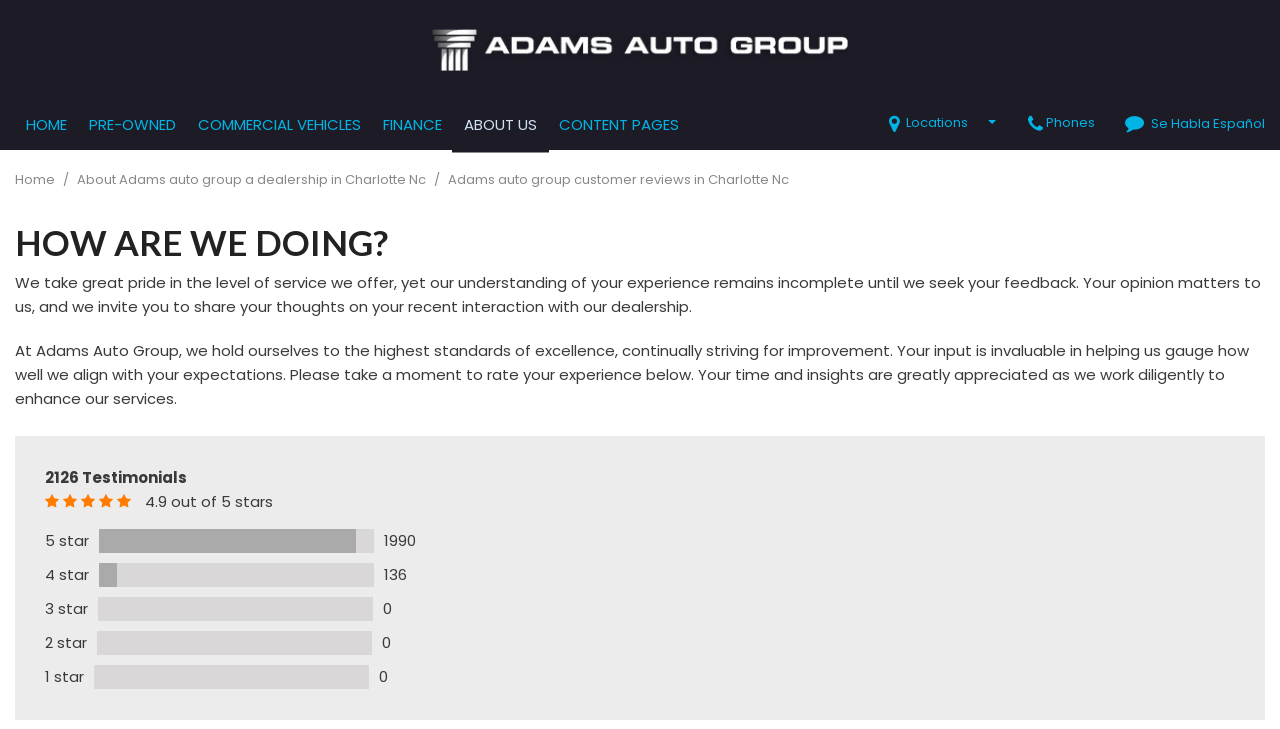

--- FILE ---
content_type: text/html; charset=UTF-8
request_url: https://www.adamsofcharlotte.com/adams-auto-group-dealership-customer-reviews?rate=3
body_size: 92763
content:
<!DOCTYPE html>
<html lang=en>
	<head>
		<title>Adams Auto Group customer reviews in Charlotte NC</title>
		
					<meta charset="utf-8">
			<meta http-equiv="x-dns-prefetch-control" content="on">
			<meta http-equiv="X-UA-Compatible" content="IE=edge"><script type="text/javascript">(window.NREUM||(NREUM={})).init={privacy:{cookies_enabled:true},ajax:{deny_list:["bam.nr-data.net"]},feature_flags:["soft_nav"],distributed_tracing:{enabled:true}};(window.NREUM||(NREUM={})).loader_config={agentID:"1588849595",accountID:"2619171",trustKey:"615165",xpid:"VgAGWFdUCRABUVFRDggHUFwA",licenseKey:"NRJS-d70011842dd3d790d35",applicationID:"1503990681",browserID:"1588849595"};;/*! For license information please see nr-loader-spa-1.308.0.min.js.LICENSE.txt */
(()=>{var e,t,r={384:(e,t,r)=>{"use strict";r.d(t,{NT:()=>a,US:()=>u,Zm:()=>o,bQ:()=>d,dV:()=>c,pV:()=>l});var n=r(6154),i=r(1863),s=r(1910);const a={beacon:"bam.nr-data.net",errorBeacon:"bam.nr-data.net"};function o(){return n.gm.NREUM||(n.gm.NREUM={}),void 0===n.gm.newrelic&&(n.gm.newrelic=n.gm.NREUM),n.gm.NREUM}function c(){let e=o();return e.o||(e.o={ST:n.gm.setTimeout,SI:n.gm.setImmediate||n.gm.setInterval,CT:n.gm.clearTimeout,XHR:n.gm.XMLHttpRequest,REQ:n.gm.Request,EV:n.gm.Event,PR:n.gm.Promise,MO:n.gm.MutationObserver,FETCH:n.gm.fetch,WS:n.gm.WebSocket},(0,s.i)(...Object.values(e.o))),e}function d(e,t){let r=o();r.initializedAgents??={},t.initializedAt={ms:(0,i.t)(),date:new Date},r.initializedAgents[e]=t}function u(e,t){o()[e]=t}function l(){return function(){let e=o();const t=e.info||{};e.info={beacon:a.beacon,errorBeacon:a.errorBeacon,...t}}(),function(){let e=o();const t=e.init||{};e.init={...t}}(),c(),function(){let e=o();const t=e.loader_config||{};e.loader_config={...t}}(),o()}},782:(e,t,r)=>{"use strict";r.d(t,{T:()=>n});const n=r(860).K7.pageViewTiming},860:(e,t,r)=>{"use strict";r.d(t,{$J:()=>u,K7:()=>c,P3:()=>d,XX:()=>i,Yy:()=>o,df:()=>s,qY:()=>n,v4:()=>a});const n="events",i="jserrors",s="browser/blobs",a="rum",o="browser/logs",c={ajax:"ajax",genericEvents:"generic_events",jserrors:i,logging:"logging",metrics:"metrics",pageAction:"page_action",pageViewEvent:"page_view_event",pageViewTiming:"page_view_timing",sessionReplay:"session_replay",sessionTrace:"session_trace",softNav:"soft_navigations",spa:"spa"},d={[c.pageViewEvent]:1,[c.pageViewTiming]:2,[c.metrics]:3,[c.jserrors]:4,[c.spa]:5,[c.ajax]:6,[c.sessionTrace]:7,[c.softNav]:8,[c.sessionReplay]:9,[c.logging]:10,[c.genericEvents]:11},u={[c.pageViewEvent]:a,[c.pageViewTiming]:n,[c.ajax]:n,[c.spa]:n,[c.softNav]:n,[c.metrics]:i,[c.jserrors]:i,[c.sessionTrace]:s,[c.sessionReplay]:s,[c.logging]:o,[c.genericEvents]:"ins"}},944:(e,t,r)=>{"use strict";r.d(t,{R:()=>i});var n=r(3241);function i(e,t){"function"==typeof console.debug&&(console.debug("New Relic Warning: https://github.com/newrelic/newrelic-browser-agent/blob/main/docs/warning-codes.md#".concat(e),t),(0,n.W)({agentIdentifier:null,drained:null,type:"data",name:"warn",feature:"warn",data:{code:e,secondary:t}}))}},993:(e,t,r)=>{"use strict";r.d(t,{A$:()=>s,ET:()=>a,TZ:()=>o,p_:()=>i});var n=r(860);const i={ERROR:"ERROR",WARN:"WARN",INFO:"INFO",DEBUG:"DEBUG",TRACE:"TRACE"},s={OFF:0,ERROR:1,WARN:2,INFO:3,DEBUG:4,TRACE:5},a="log",o=n.K7.logging},1541:(e,t,r)=>{"use strict";r.d(t,{U:()=>i,f:()=>n});const n={MFE:"MFE",BA:"BA"};function i(e,t){if(2!==t?.harvestEndpointVersion)return{};const r=t.agentRef.runtime.appMetadata.agents[0].entityGuid;return e?{"source.id":e.id,"source.name":e.name,"source.type":e.type,"parent.id":e.parent?.id||r,"parent.type":e.parent?.type||n.BA}:{"entity.guid":r,appId:t.agentRef.info.applicationID}}},1687:(e,t,r)=>{"use strict";r.d(t,{Ak:()=>d,Ze:()=>h,x3:()=>u});var n=r(3241),i=r(7836),s=r(3606),a=r(860),o=r(2646);const c={};function d(e,t){const r={staged:!1,priority:a.P3[t]||0};l(e),c[e].get(t)||c[e].set(t,r)}function u(e,t){e&&c[e]&&(c[e].get(t)&&c[e].delete(t),p(e,t,!1),c[e].size&&f(e))}function l(e){if(!e)throw new Error("agentIdentifier required");c[e]||(c[e]=new Map)}function h(e="",t="feature",r=!1){if(l(e),!e||!c[e].get(t)||r)return p(e,t);c[e].get(t).staged=!0,f(e)}function f(e){const t=Array.from(c[e]);t.every(([e,t])=>t.staged)&&(t.sort((e,t)=>e[1].priority-t[1].priority),t.forEach(([t])=>{c[e].delete(t),p(e,t)}))}function p(e,t,r=!0){const a=e?i.ee.get(e):i.ee,c=s.i.handlers;if(!a.aborted&&a.backlog&&c){if((0,n.W)({agentIdentifier:e,type:"lifecycle",name:"drain",feature:t}),r){const e=a.backlog[t],r=c[t];if(r){for(let t=0;e&&t<e.length;++t)g(e[t],r);Object.entries(r).forEach(([e,t])=>{Object.values(t||{}).forEach(t=>{t[0]?.on&&t[0]?.context()instanceof o.y&&t[0].on(e,t[1])})})}}a.isolatedBacklog||delete c[t],a.backlog[t]=null,a.emit("drain-"+t,[])}}function g(e,t){var r=e[1];Object.values(t[r]||{}).forEach(t=>{var r=e[0];if(t[0]===r){var n=t[1],i=e[3],s=e[2];n.apply(i,s)}})}},1738:(e,t,r)=>{"use strict";r.d(t,{U:()=>f,Y:()=>h});var n=r(3241),i=r(9908),s=r(1863),a=r(944),o=r(5701),c=r(3969),d=r(8362),u=r(860),l=r(4261);function h(e,t,r,s){const h=s||r;!h||h[e]&&h[e]!==d.d.prototype[e]||(h[e]=function(){(0,i.p)(c.xV,["API/"+e+"/called"],void 0,u.K7.metrics,r.ee),(0,n.W)({agentIdentifier:r.agentIdentifier,drained:!!o.B?.[r.agentIdentifier],type:"data",name:"api",feature:l.Pl+e,data:{}});try{return t.apply(this,arguments)}catch(e){(0,a.R)(23,e)}})}function f(e,t,r,n,a){const o=e.info;null===r?delete o.jsAttributes[t]:o.jsAttributes[t]=r,(a||null===r)&&(0,i.p)(l.Pl+n,[(0,s.t)(),t,r],void 0,"session",e.ee)}},1741:(e,t,r)=>{"use strict";r.d(t,{W:()=>s});var n=r(944),i=r(4261);class s{#e(e,...t){if(this[e]!==s.prototype[e])return this[e](...t);(0,n.R)(35,e)}addPageAction(e,t){return this.#e(i.hG,e,t)}register(e){return this.#e(i.eY,e)}recordCustomEvent(e,t){return this.#e(i.fF,e,t)}setPageViewName(e,t){return this.#e(i.Fw,e,t)}setCustomAttribute(e,t,r){return this.#e(i.cD,e,t,r)}noticeError(e,t){return this.#e(i.o5,e,t)}setUserId(e,t=!1){return this.#e(i.Dl,e,t)}setApplicationVersion(e){return this.#e(i.nb,e)}setErrorHandler(e){return this.#e(i.bt,e)}addRelease(e,t){return this.#e(i.k6,e,t)}log(e,t){return this.#e(i.$9,e,t)}start(){return this.#e(i.d3)}finished(e){return this.#e(i.BL,e)}recordReplay(){return this.#e(i.CH)}pauseReplay(){return this.#e(i.Tb)}addToTrace(e){return this.#e(i.U2,e)}setCurrentRouteName(e){return this.#e(i.PA,e)}interaction(e){return this.#e(i.dT,e)}wrapLogger(e,t,r){return this.#e(i.Wb,e,t,r)}measure(e,t){return this.#e(i.V1,e,t)}consent(e){return this.#e(i.Pv,e)}}},1863:(e,t,r)=>{"use strict";function n(){return Math.floor(performance.now())}r.d(t,{t:()=>n})},1910:(e,t,r)=>{"use strict";r.d(t,{i:()=>s});var n=r(944);const i=new Map;function s(...e){return e.every(e=>{if(i.has(e))return i.get(e);const t="function"==typeof e?e.toString():"",r=t.includes("[native code]"),s=t.includes("nrWrapper");return r||s||(0,n.R)(64,e?.name||t),i.set(e,r),r})}},2555:(e,t,r)=>{"use strict";r.d(t,{D:()=>o,f:()=>a});var n=r(384),i=r(8122);const s={beacon:n.NT.beacon,errorBeacon:n.NT.errorBeacon,licenseKey:void 0,applicationID:void 0,sa:void 0,queueTime:void 0,applicationTime:void 0,ttGuid:void 0,user:void 0,account:void 0,product:void 0,extra:void 0,jsAttributes:{},userAttributes:void 0,atts:void 0,transactionName:void 0,tNamePlain:void 0};function a(e){try{return!!e.licenseKey&&!!e.errorBeacon&&!!e.applicationID}catch(e){return!1}}const o=e=>(0,i.a)(e,s)},2614:(e,t,r)=>{"use strict";r.d(t,{BB:()=>a,H3:()=>n,g:()=>d,iL:()=>c,tS:()=>o,uh:()=>i,wk:()=>s});const n="NRBA",i="SESSION",s=144e5,a=18e5,o={STARTED:"session-started",PAUSE:"session-pause",RESET:"session-reset",RESUME:"session-resume",UPDATE:"session-update"},c={SAME_TAB:"same-tab",CROSS_TAB:"cross-tab"},d={OFF:0,FULL:1,ERROR:2}},2646:(e,t,r)=>{"use strict";r.d(t,{y:()=>n});class n{constructor(e){this.contextId=e}}},2843:(e,t,r)=>{"use strict";r.d(t,{G:()=>s,u:()=>i});var n=r(3878);function i(e,t=!1,r,i){(0,n.DD)("visibilitychange",function(){if(t)return void("hidden"===document.visibilityState&&e());e(document.visibilityState)},r,i)}function s(e,t,r){(0,n.sp)("pagehide",e,t,r)}},3241:(e,t,r)=>{"use strict";r.d(t,{W:()=>s});var n=r(6154);const i="newrelic";function s(e={}){try{n.gm.dispatchEvent(new CustomEvent(i,{detail:e}))}catch(e){}}},3304:(e,t,r)=>{"use strict";r.d(t,{A:()=>s});var n=r(7836);const i=()=>{const e=new WeakSet;return(t,r)=>{if("object"==typeof r&&null!==r){if(e.has(r))return;e.add(r)}return r}};function s(e){try{return JSON.stringify(e,i())??""}catch(e){try{n.ee.emit("internal-error",[e])}catch(e){}return""}}},3333:(e,t,r)=>{"use strict";r.d(t,{$v:()=>u,TZ:()=>n,Xh:()=>c,Zp:()=>i,kd:()=>d,mq:()=>o,nf:()=>a,qN:()=>s});const n=r(860).K7.genericEvents,i=["auxclick","click","copy","keydown","paste","scrollend"],s=["focus","blur"],a=4,o=1e3,c=2e3,d=["PageAction","UserAction","BrowserPerformance"],u={RESOURCES:"experimental.resources",REGISTER:"register"}},3434:(e,t,r)=>{"use strict";r.d(t,{Jt:()=>s,YM:()=>d});var n=r(7836),i=r(5607);const s="nr@original:".concat(i.W),a=50;var o=Object.prototype.hasOwnProperty,c=!1;function d(e,t){return e||(e=n.ee),r.inPlace=function(e,t,n,i,s){n||(n="");const a="-"===n.charAt(0);for(let o=0;o<t.length;o++){const c=t[o],d=e[c];l(d)||(e[c]=r(d,a?c+n:n,i,c,s))}},r.flag=s,r;function r(t,r,n,c,d){return l(t)?t:(r||(r=""),nrWrapper[s]=t,function(e,t,r){if(Object.defineProperty&&Object.keys)try{return Object.keys(e).forEach(function(r){Object.defineProperty(t,r,{get:function(){return e[r]},set:function(t){return e[r]=t,t}})}),t}catch(e){u([e],r)}for(var n in e)o.call(e,n)&&(t[n]=e[n])}(t,nrWrapper,e),nrWrapper);function nrWrapper(){var s,o,l,h;let f;try{o=this,s=[...arguments],l="function"==typeof n?n(s,o):n||{}}catch(t){u([t,"",[s,o,c],l],e)}i(r+"start",[s,o,c],l,d);const p=performance.now();let g;try{return h=t.apply(o,s),g=performance.now(),h}catch(e){throw g=performance.now(),i(r+"err",[s,o,e],l,d),f=e,f}finally{const e=g-p,t={start:p,end:g,duration:e,isLongTask:e>=a,methodName:c,thrownError:f};t.isLongTask&&i("long-task",[t,o],l,d),i(r+"end",[s,o,h],l,d)}}}function i(r,n,i,s){if(!c||t){var a=c;c=!0;try{e.emit(r,n,i,t,s)}catch(t){u([t,r,n,i],e)}c=a}}}function u(e,t){t||(t=n.ee);try{t.emit("internal-error",e)}catch(e){}}function l(e){return!(e&&"function"==typeof e&&e.apply&&!e[s])}},3606:(e,t,r)=>{"use strict";r.d(t,{i:()=>s});var n=r(9908);s.on=a;var i=s.handlers={};function s(e,t,r,s){a(s||n.d,i,e,t,r)}function a(e,t,r,i,s){s||(s="feature"),e||(e=n.d);var a=t[s]=t[s]||{};(a[r]=a[r]||[]).push([e,i])}},3738:(e,t,r)=>{"use strict";r.d(t,{He:()=>i,Kp:()=>o,Lc:()=>d,Rz:()=>u,TZ:()=>n,bD:()=>s,d3:()=>a,jx:()=>l,sl:()=>h,uP:()=>c});const n=r(860).K7.sessionTrace,i="bstResource",s="resource",a="-start",o="-end",c="fn"+a,d="fn"+o,u="pushState",l=1e3,h=3e4},3785:(e,t,r)=>{"use strict";r.d(t,{R:()=>c,b:()=>d});var n=r(9908),i=r(1863),s=r(860),a=r(3969),o=r(993);function c(e,t,r={},c=o.p_.INFO,d=!0,u,l=(0,i.t)()){(0,n.p)(a.xV,["API/logging/".concat(c.toLowerCase(),"/called")],void 0,s.K7.metrics,e),(0,n.p)(o.ET,[l,t,r,c,d,u],void 0,s.K7.logging,e)}function d(e){return"string"==typeof e&&Object.values(o.p_).some(t=>t===e.toUpperCase().trim())}},3878:(e,t,r)=>{"use strict";function n(e,t){return{capture:e,passive:!1,signal:t}}function i(e,t,r=!1,i){window.addEventListener(e,t,n(r,i))}function s(e,t,r=!1,i){document.addEventListener(e,t,n(r,i))}r.d(t,{DD:()=>s,jT:()=>n,sp:()=>i})},3962:(e,t,r)=>{"use strict";r.d(t,{AM:()=>a,O2:()=>l,OV:()=>s,Qu:()=>h,TZ:()=>c,ih:()=>f,pP:()=>o,t1:()=>u,tC:()=>i,wD:()=>d});var n=r(860);const i=["click","keydown","submit"],s="popstate",a="api",o="initialPageLoad",c=n.K7.softNav,d=5e3,u=500,l={INITIAL_PAGE_LOAD:"",ROUTE_CHANGE:1,UNSPECIFIED:2},h={INTERACTION:1,AJAX:2,CUSTOM_END:3,CUSTOM_TRACER:4},f={IP:"in progress",PF:"pending finish",FIN:"finished",CAN:"cancelled"}},3969:(e,t,r)=>{"use strict";r.d(t,{TZ:()=>n,XG:()=>o,rs:()=>i,xV:()=>a,z_:()=>s});const n=r(860).K7.metrics,i="sm",s="cm",a="storeSupportabilityMetrics",o="storeEventMetrics"},4234:(e,t,r)=>{"use strict";r.d(t,{W:()=>s});var n=r(7836),i=r(1687);class s{constructor(e,t){this.agentIdentifier=e,this.ee=n.ee.get(e),this.featureName=t,this.blocked=!1}deregisterDrain(){(0,i.x3)(this.agentIdentifier,this.featureName)}}},4261:(e,t,r)=>{"use strict";r.d(t,{$9:()=>u,BL:()=>c,CH:()=>p,Dl:()=>R,Fw:()=>w,PA:()=>v,Pl:()=>n,Pv:()=>A,Tb:()=>h,U2:()=>a,V1:()=>E,Wb:()=>T,bt:()=>y,cD:()=>b,d3:()=>x,dT:()=>d,eY:()=>g,fF:()=>f,hG:()=>s,hw:()=>i,k6:()=>o,nb:()=>m,o5:()=>l});const n="api-",i=n+"ixn-",s="addPageAction",a="addToTrace",o="addRelease",c="finished",d="interaction",u="log",l="noticeError",h="pauseReplay",f="recordCustomEvent",p="recordReplay",g="register",m="setApplicationVersion",v="setCurrentRouteName",b="setCustomAttribute",y="setErrorHandler",w="setPageViewName",R="setUserId",x="start",T="wrapLogger",E="measure",A="consent"},5205:(e,t,r)=>{"use strict";r.d(t,{j:()=>S});var n=r(384),i=r(1741);var s=r(2555),a=r(3333);const o=e=>{if(!e||"string"!=typeof e)return!1;try{document.createDocumentFragment().querySelector(e)}catch{return!1}return!0};var c=r(2614),d=r(944),u=r(8122);const l="[data-nr-mask]",h=e=>(0,u.a)(e,(()=>{const e={feature_flags:[],experimental:{allow_registered_children:!1,resources:!1},mask_selector:"*",block_selector:"[data-nr-block]",mask_input_options:{color:!1,date:!1,"datetime-local":!1,email:!1,month:!1,number:!1,range:!1,search:!1,tel:!1,text:!1,time:!1,url:!1,week:!1,textarea:!1,select:!1,password:!0}};return{ajax:{deny_list:void 0,block_internal:!0,enabled:!0,autoStart:!0},api:{get allow_registered_children(){return e.feature_flags.includes(a.$v.REGISTER)||e.experimental.allow_registered_children},set allow_registered_children(t){e.experimental.allow_registered_children=t},duplicate_registered_data:!1},browser_consent_mode:{enabled:!1},distributed_tracing:{enabled:void 0,exclude_newrelic_header:void 0,cors_use_newrelic_header:void 0,cors_use_tracecontext_headers:void 0,allowed_origins:void 0},get feature_flags(){return e.feature_flags},set feature_flags(t){e.feature_flags=t},generic_events:{enabled:!0,autoStart:!0},harvest:{interval:30},jserrors:{enabled:!0,autoStart:!0},logging:{enabled:!0,autoStart:!0},metrics:{enabled:!0,autoStart:!0},obfuscate:void 0,page_action:{enabled:!0},page_view_event:{enabled:!0,autoStart:!0},page_view_timing:{enabled:!0,autoStart:!0},performance:{capture_marks:!1,capture_measures:!1,capture_detail:!0,resources:{get enabled(){return e.feature_flags.includes(a.$v.RESOURCES)||e.experimental.resources},set enabled(t){e.experimental.resources=t},asset_types:[],first_party_domains:[],ignore_newrelic:!0}},privacy:{cookies_enabled:!0},proxy:{assets:void 0,beacon:void 0},session:{expiresMs:c.wk,inactiveMs:c.BB},session_replay:{autoStart:!0,enabled:!1,preload:!1,sampling_rate:10,error_sampling_rate:100,collect_fonts:!1,inline_images:!1,fix_stylesheets:!0,mask_all_inputs:!0,get mask_text_selector(){return e.mask_selector},set mask_text_selector(t){o(t)?e.mask_selector="".concat(t,",").concat(l):""===t||null===t?e.mask_selector=l:(0,d.R)(5,t)},get block_class(){return"nr-block"},get ignore_class(){return"nr-ignore"},get mask_text_class(){return"nr-mask"},get block_selector(){return e.block_selector},set block_selector(t){o(t)?e.block_selector+=",".concat(t):""!==t&&(0,d.R)(6,t)},get mask_input_options(){return e.mask_input_options},set mask_input_options(t){t&&"object"==typeof t?e.mask_input_options={...t,password:!0}:(0,d.R)(7,t)}},session_trace:{enabled:!0,autoStart:!0},soft_navigations:{enabled:!0,autoStart:!0},spa:{enabled:!0,autoStart:!0},ssl:void 0,user_actions:{enabled:!0,elementAttributes:["id","className","tagName","type"]}}})());var f=r(6154),p=r(9324);let g=0;const m={buildEnv:p.F3,distMethod:p.Xs,version:p.xv,originTime:f.WN},v={consented:!1},b={appMetadata:{},get consented(){return this.session?.state?.consent||v.consented},set consented(e){v.consented=e},customTransaction:void 0,denyList:void 0,disabled:!1,harvester:void 0,isolatedBacklog:!1,isRecording:!1,loaderType:void 0,maxBytes:3e4,obfuscator:void 0,onerror:void 0,ptid:void 0,releaseIds:{},session:void 0,timeKeeper:void 0,registeredEntities:[],jsAttributesMetadata:{bytes:0},get harvestCount(){return++g}},y=e=>{const t=(0,u.a)(e,b),r=Object.keys(m).reduce((e,t)=>(e[t]={value:m[t],writable:!1,configurable:!0,enumerable:!0},e),{});return Object.defineProperties(t,r)};var w=r(5701);const R=e=>{const t=e.startsWith("http");e+="/",r.p=t?e:"https://"+e};var x=r(7836),T=r(3241);const E={accountID:void 0,trustKey:void 0,agentID:void 0,licenseKey:void 0,applicationID:void 0,xpid:void 0},A=e=>(0,u.a)(e,E),_=new Set;function S(e,t={},r,a){let{init:o,info:c,loader_config:d,runtime:u={},exposed:l=!0}=t;if(!c){const e=(0,n.pV)();o=e.init,c=e.info,d=e.loader_config}e.init=h(o||{}),e.loader_config=A(d||{}),c.jsAttributes??={},f.bv&&(c.jsAttributes.isWorker=!0),e.info=(0,s.D)(c);const p=e.init,g=[c.beacon,c.errorBeacon];_.has(e.agentIdentifier)||(p.proxy.assets&&(R(p.proxy.assets),g.push(p.proxy.assets)),p.proxy.beacon&&g.push(p.proxy.beacon),e.beacons=[...g],function(e){const t=(0,n.pV)();Object.getOwnPropertyNames(i.W.prototype).forEach(r=>{const n=i.W.prototype[r];if("function"!=typeof n||"constructor"===n)return;let s=t[r];e[r]&&!1!==e.exposed&&"micro-agent"!==e.runtime?.loaderType&&(t[r]=(...t)=>{const n=e[r](...t);return s?s(...t):n})})}(e),(0,n.US)("activatedFeatures",w.B)),u.denyList=[...p.ajax.deny_list||[],...p.ajax.block_internal?g:[]],u.ptid=e.agentIdentifier,u.loaderType=r,e.runtime=y(u),_.has(e.agentIdentifier)||(e.ee=x.ee.get(e.agentIdentifier),e.exposed=l,(0,T.W)({agentIdentifier:e.agentIdentifier,drained:!!w.B?.[e.agentIdentifier],type:"lifecycle",name:"initialize",feature:void 0,data:e.config})),_.add(e.agentIdentifier)}},5270:(e,t,r)=>{"use strict";r.d(t,{Aw:()=>a,SR:()=>s,rF:()=>o});var n=r(384),i=r(7767);function s(e){return!!(0,n.dV)().o.MO&&(0,i.V)(e)&&!0===e?.session_trace.enabled}function a(e){return!0===e?.session_replay.preload&&s(e)}function o(e,t){try{if("string"==typeof t?.type){if("password"===t.type.toLowerCase())return"*".repeat(e?.length||0);if(void 0!==t?.dataset?.nrUnmask||t?.classList?.contains("nr-unmask"))return e}}catch(e){}return"string"==typeof e?e.replace(/[\S]/g,"*"):"*".repeat(e?.length||0)}},5289:(e,t,r)=>{"use strict";r.d(t,{GG:()=>a,Qr:()=>c,sB:()=>o});var n=r(3878),i=r(6389);function s(){return"undefined"==typeof document||"complete"===document.readyState}function a(e,t){if(s())return e();const r=(0,i.J)(e),a=setInterval(()=>{s()&&(clearInterval(a),r())},500);(0,n.sp)("load",r,t)}function o(e){if(s())return e();(0,n.DD)("DOMContentLoaded",e)}function c(e){if(s())return e();(0,n.sp)("popstate",e)}},5607:(e,t,r)=>{"use strict";r.d(t,{W:()=>n});const n=(0,r(9566).bz)()},5701:(e,t,r)=>{"use strict";r.d(t,{B:()=>s,t:()=>a});var n=r(3241);const i=new Set,s={};function a(e,t){const r=t.agentIdentifier;s[r]??={},e&&"object"==typeof e&&(i.has(r)||(t.ee.emit("rumresp",[e]),s[r]=e,i.add(r),(0,n.W)({agentIdentifier:r,loaded:!0,drained:!0,type:"lifecycle",name:"load",feature:void 0,data:e})))}},6154:(e,t,r)=>{"use strict";r.d(t,{OF:()=>d,RI:()=>i,WN:()=>h,bv:()=>s,eN:()=>f,gm:()=>a,lR:()=>l,m:()=>c,mw:()=>o,sb:()=>u});var n=r(1863);const i="undefined"!=typeof window&&!!window.document,s="undefined"!=typeof WorkerGlobalScope&&("undefined"!=typeof self&&self instanceof WorkerGlobalScope&&self.navigator instanceof WorkerNavigator||"undefined"!=typeof globalThis&&globalThis instanceof WorkerGlobalScope&&globalThis.navigator instanceof WorkerNavigator),a=i?window:"undefined"!=typeof WorkerGlobalScope&&("undefined"!=typeof self&&self instanceof WorkerGlobalScope&&self||"undefined"!=typeof globalThis&&globalThis instanceof WorkerGlobalScope&&globalThis),o=Boolean("hidden"===a?.document?.visibilityState),c=""+a?.location,d=/iPad|iPhone|iPod/.test(a.navigator?.userAgent),u=d&&"undefined"==typeof SharedWorker,l=(()=>{const e=a.navigator?.userAgent?.match(/Firefox[/\s](\d+\.\d+)/);return Array.isArray(e)&&e.length>=2?+e[1]:0})(),h=Date.now()-(0,n.t)(),f=()=>"undefined"!=typeof PerformanceNavigationTiming&&a?.performance?.getEntriesByType("navigation")?.[0]?.responseStart},6344:(e,t,r)=>{"use strict";r.d(t,{BB:()=>u,Qb:()=>l,TZ:()=>i,Ug:()=>a,Vh:()=>s,_s:()=>o,bc:()=>d,yP:()=>c});var n=r(2614);const i=r(860).K7.sessionReplay,s="errorDuringReplay",a=.12,o={DomContentLoaded:0,Load:1,FullSnapshot:2,IncrementalSnapshot:3,Meta:4,Custom:5},c={[n.g.ERROR]:15e3,[n.g.FULL]:3e5,[n.g.OFF]:0},d={RESET:{message:"Session was reset",sm:"Reset"},IMPORT:{message:"Recorder failed to import",sm:"Import"},TOO_MANY:{message:"429: Too Many Requests",sm:"Too-Many"},TOO_BIG:{message:"Payload was too large",sm:"Too-Big"},CROSS_TAB:{message:"Session Entity was set to OFF on another tab",sm:"Cross-Tab"},ENTITLEMENTS:{message:"Session Replay is not allowed and will not be started",sm:"Entitlement"}},u=5e3,l={API:"api",RESUME:"resume",SWITCH_TO_FULL:"switchToFull",INITIALIZE:"initialize",PRELOAD:"preload"}},6389:(e,t,r)=>{"use strict";function n(e,t=500,r={}){const n=r?.leading||!1;let i;return(...r)=>{n&&void 0===i&&(e.apply(this,r),i=setTimeout(()=>{i=clearTimeout(i)},t)),n||(clearTimeout(i),i=setTimeout(()=>{e.apply(this,r)},t))}}function i(e){let t=!1;return(...r)=>{t||(t=!0,e.apply(this,r))}}r.d(t,{J:()=>i,s:()=>n})},6630:(e,t,r)=>{"use strict";r.d(t,{T:()=>n});const n=r(860).K7.pageViewEvent},6774:(e,t,r)=>{"use strict";r.d(t,{T:()=>n});const n=r(860).K7.jserrors},7295:(e,t,r)=>{"use strict";r.d(t,{Xv:()=>a,gX:()=>i,iW:()=>s});var n=[];function i(e){if(!e||s(e))return!1;if(0===n.length)return!0;if("*"===n[0].hostname)return!1;for(var t=0;t<n.length;t++){var r=n[t];if(r.hostname.test(e.hostname)&&r.pathname.test(e.pathname))return!1}return!0}function s(e){return void 0===e.hostname}function a(e){if(n=[],e&&e.length)for(var t=0;t<e.length;t++){let r=e[t];if(!r)continue;if("*"===r)return void(n=[{hostname:"*"}]);0===r.indexOf("http://")?r=r.substring(7):0===r.indexOf("https://")&&(r=r.substring(8));const i=r.indexOf("/");let s,a;i>0?(s=r.substring(0,i),a=r.substring(i)):(s=r,a="*");let[c]=s.split(":");n.push({hostname:o(c),pathname:o(a,!0)})}}function o(e,t=!1){const r=e.replace(/[.+?^${}()|[\]\\]/g,e=>"\\"+e).replace(/\*/g,".*?");return new RegExp((t?"^":"")+r+"$")}},7485:(e,t,r)=>{"use strict";r.d(t,{D:()=>i});var n=r(6154);function i(e){if(0===(e||"").indexOf("data:"))return{protocol:"data"};try{const t=new URL(e,location.href),r={port:t.port,hostname:t.hostname,pathname:t.pathname,search:t.search,protocol:t.protocol.slice(0,t.protocol.indexOf(":")),sameOrigin:t.protocol===n.gm?.location?.protocol&&t.host===n.gm?.location?.host};return r.port&&""!==r.port||("http:"===t.protocol&&(r.port="80"),"https:"===t.protocol&&(r.port="443")),r.pathname&&""!==r.pathname?r.pathname.startsWith("/")||(r.pathname="/".concat(r.pathname)):r.pathname="/",r}catch(e){return{}}}},7699:(e,t,r)=>{"use strict";r.d(t,{It:()=>s,KC:()=>o,No:()=>i,qh:()=>a});var n=r(860);const i=16e3,s=1e6,a="SESSION_ERROR",o={[n.K7.logging]:!0,[n.K7.genericEvents]:!1,[n.K7.jserrors]:!1,[n.K7.ajax]:!1}},7767:(e,t,r)=>{"use strict";r.d(t,{V:()=>i});var n=r(6154);const i=e=>n.RI&&!0===e?.privacy.cookies_enabled},7836:(e,t,r)=>{"use strict";r.d(t,{P:()=>o,ee:()=>c});var n=r(384),i=r(8990),s=r(2646),a=r(5607);const o="nr@context:".concat(a.W),c=function e(t,r){var n={},a={},u={},l=!1;try{l=16===r.length&&d.initializedAgents?.[r]?.runtime.isolatedBacklog}catch(e){}var h={on:p,addEventListener:p,removeEventListener:function(e,t){var r=n[e];if(!r)return;for(var i=0;i<r.length;i++)r[i]===t&&r.splice(i,1)},emit:function(e,r,n,i,s){!1!==s&&(s=!0);if(c.aborted&&!i)return;t&&s&&t.emit(e,r,n);var o=f(n);g(e).forEach(e=>{e.apply(o,r)});var d=v()[a[e]];d&&d.push([h,e,r,o]);return o},get:m,listeners:g,context:f,buffer:function(e,t){const r=v();if(t=t||"feature",h.aborted)return;Object.entries(e||{}).forEach(([e,n])=>{a[n]=t,t in r||(r[t]=[])})},abort:function(){h._aborted=!0,Object.keys(h.backlog).forEach(e=>{delete h.backlog[e]})},isBuffering:function(e){return!!v()[a[e]]},debugId:r,backlog:l?{}:t&&"object"==typeof t.backlog?t.backlog:{},isolatedBacklog:l};return Object.defineProperty(h,"aborted",{get:()=>{let e=h._aborted||!1;return e||(t&&(e=t.aborted),e)}}),h;function f(e){return e&&e instanceof s.y?e:e?(0,i.I)(e,o,()=>new s.y(o)):new s.y(o)}function p(e,t){n[e]=g(e).concat(t)}function g(e){return n[e]||[]}function m(t){return u[t]=u[t]||e(h,t)}function v(){return h.backlog}}(void 0,"globalEE"),d=(0,n.Zm)();d.ee||(d.ee=c)},8122:(e,t,r)=>{"use strict";r.d(t,{a:()=>i});var n=r(944);function i(e,t){try{if(!e||"object"!=typeof e)return(0,n.R)(3);if(!t||"object"!=typeof t)return(0,n.R)(4);const r=Object.create(Object.getPrototypeOf(t),Object.getOwnPropertyDescriptors(t)),s=0===Object.keys(r).length?e:r;for(let a in s)if(void 0!==e[a])try{if(null===e[a]){r[a]=null;continue}Array.isArray(e[a])&&Array.isArray(t[a])?r[a]=Array.from(new Set([...e[a],...t[a]])):"object"==typeof e[a]&&"object"==typeof t[a]?r[a]=i(e[a],t[a]):r[a]=e[a]}catch(e){r[a]||(0,n.R)(1,e)}return r}catch(e){(0,n.R)(2,e)}}},8139:(e,t,r)=>{"use strict";r.d(t,{u:()=>h});var n=r(7836),i=r(3434),s=r(8990),a=r(6154);const o={},c=a.gm.XMLHttpRequest,d="addEventListener",u="removeEventListener",l="nr@wrapped:".concat(n.P);function h(e){var t=function(e){return(e||n.ee).get("events")}(e);if(o[t.debugId]++)return t;o[t.debugId]=1;var r=(0,i.YM)(t,!0);function h(e){r.inPlace(e,[d,u],"-",p)}function p(e,t){return e[1]}return"getPrototypeOf"in Object&&(a.RI&&f(document,h),c&&f(c.prototype,h),f(a.gm,h)),t.on(d+"-start",function(e,t){var n=e[1];if(null!==n&&("function"==typeof n||"object"==typeof n)&&"newrelic"!==e[0]){var i=(0,s.I)(n,l,function(){var e={object:function(){if("function"!=typeof n.handleEvent)return;return n.handleEvent.apply(n,arguments)},function:n}[typeof n];return e?r(e,"fn-",null,e.name||"anonymous"):n});this.wrapped=e[1]=i}}),t.on(u+"-start",function(e){e[1]=this.wrapped||e[1]}),t}function f(e,t,...r){let n=e;for(;"object"==typeof n&&!Object.prototype.hasOwnProperty.call(n,d);)n=Object.getPrototypeOf(n);n&&t(n,...r)}},8362:(e,t,r)=>{"use strict";r.d(t,{d:()=>s});var n=r(9566),i=r(1741);class s extends i.W{agentIdentifier=(0,n.LA)(16)}},8374:(e,t,r)=>{r.nc=(()=>{try{return document?.currentScript?.nonce}catch(e){}return""})()},8990:(e,t,r)=>{"use strict";r.d(t,{I:()=>i});var n=Object.prototype.hasOwnProperty;function i(e,t,r){if(n.call(e,t))return e[t];var i=r();if(Object.defineProperty&&Object.keys)try{return Object.defineProperty(e,t,{value:i,writable:!0,enumerable:!1}),i}catch(e){}return e[t]=i,i}},9119:(e,t,r)=>{"use strict";r.d(t,{L:()=>s});var n=/([^?#]*)[^#]*(#[^?]*|$).*/,i=/([^?#]*)().*/;function s(e,t){return e?e.replace(t?n:i,"$1$2"):e}},9300:(e,t,r)=>{"use strict";r.d(t,{T:()=>n});const n=r(860).K7.ajax},9324:(e,t,r)=>{"use strict";r.d(t,{AJ:()=>a,F3:()=>i,Xs:()=>s,Yq:()=>o,xv:()=>n});const n="1.308.0",i="PROD",s="CDN",a="@newrelic/rrweb",o="1.0.1"},9566:(e,t,r)=>{"use strict";r.d(t,{LA:()=>o,ZF:()=>c,bz:()=>a,el:()=>d});var n=r(6154);const i="xxxxxxxx-xxxx-4xxx-yxxx-xxxxxxxxxxxx";function s(e,t){return e?15&e[t]:16*Math.random()|0}function a(){const e=n.gm?.crypto||n.gm?.msCrypto;let t,r=0;return e&&e.getRandomValues&&(t=e.getRandomValues(new Uint8Array(30))),i.split("").map(e=>"x"===e?s(t,r++).toString(16):"y"===e?(3&s()|8).toString(16):e).join("")}function o(e){const t=n.gm?.crypto||n.gm?.msCrypto;let r,i=0;t&&t.getRandomValues&&(r=t.getRandomValues(new Uint8Array(e)));const a=[];for(var o=0;o<e;o++)a.push(s(r,i++).toString(16));return a.join("")}function c(){return o(16)}function d(){return o(32)}},9908:(e,t,r)=>{"use strict";r.d(t,{d:()=>n,p:()=>i});var n=r(7836).ee.get("handle");function i(e,t,r,i,s){s?(s.buffer([e],i),s.emit(e,t,r)):(n.buffer([e],i),n.emit(e,t,r))}}},n={};function i(e){var t=n[e];if(void 0!==t)return t.exports;var s=n[e]={exports:{}};return r[e](s,s.exports,i),s.exports}i.m=r,i.d=(e,t)=>{for(var r in t)i.o(t,r)&&!i.o(e,r)&&Object.defineProperty(e,r,{enumerable:!0,get:t[r]})},i.f={},i.e=e=>Promise.all(Object.keys(i.f).reduce((t,r)=>(i.f[r](e,t),t),[])),i.u=e=>({212:"nr-spa-compressor",249:"nr-spa-recorder",478:"nr-spa"}[e]+"-1.308.0.min.js"),i.o=(e,t)=>Object.prototype.hasOwnProperty.call(e,t),e={},t="NRBA-1.308.0.PROD:",i.l=(r,n,s,a)=>{if(e[r])e[r].push(n);else{var o,c;if(void 0!==s)for(var d=document.getElementsByTagName("script"),u=0;u<d.length;u++){var l=d[u];if(l.getAttribute("src")==r||l.getAttribute("data-webpack")==t+s){o=l;break}}if(!o){c=!0;var h={478:"sha512-RSfSVnmHk59T/uIPbdSE0LPeqcEdF4/+XhfJdBuccH5rYMOEZDhFdtnh6X6nJk7hGpzHd9Ujhsy7lZEz/ORYCQ==",249:"sha512-ehJXhmntm85NSqW4MkhfQqmeKFulra3klDyY0OPDUE+sQ3GokHlPh1pmAzuNy//3j4ac6lzIbmXLvGQBMYmrkg==",212:"sha512-B9h4CR46ndKRgMBcK+j67uSR2RCnJfGefU+A7FrgR/k42ovXy5x/MAVFiSvFxuVeEk/pNLgvYGMp1cBSK/G6Fg=="};(o=document.createElement("script")).charset="utf-8",i.nc&&o.setAttribute("nonce",i.nc),o.setAttribute("data-webpack",t+s),o.src=r,0!==o.src.indexOf(window.location.origin+"/")&&(o.crossOrigin="anonymous"),h[a]&&(o.integrity=h[a])}e[r]=[n];var f=(t,n)=>{o.onerror=o.onload=null,clearTimeout(p);var i=e[r];if(delete e[r],o.parentNode&&o.parentNode.removeChild(o),i&&i.forEach(e=>e(n)),t)return t(n)},p=setTimeout(f.bind(null,void 0,{type:"timeout",target:o}),12e4);o.onerror=f.bind(null,o.onerror),o.onload=f.bind(null,o.onload),c&&document.head.appendChild(o)}},i.r=e=>{"undefined"!=typeof Symbol&&Symbol.toStringTag&&Object.defineProperty(e,Symbol.toStringTag,{value:"Module"}),Object.defineProperty(e,"__esModule",{value:!0})},i.p="https://js-agent.newrelic.com/",(()=>{var e={38:0,788:0};i.f.j=(t,r)=>{var n=i.o(e,t)?e[t]:void 0;if(0!==n)if(n)r.push(n[2]);else{var s=new Promise((r,i)=>n=e[t]=[r,i]);r.push(n[2]=s);var a=i.p+i.u(t),o=new Error;i.l(a,r=>{if(i.o(e,t)&&(0!==(n=e[t])&&(e[t]=void 0),n)){var s=r&&("load"===r.type?"missing":r.type),a=r&&r.target&&r.target.src;o.message="Loading chunk "+t+" failed: ("+s+": "+a+")",o.name="ChunkLoadError",o.type=s,o.request=a,n[1](o)}},"chunk-"+t,t)}};var t=(t,r)=>{var n,s,[a,o,c]=r,d=0;if(a.some(t=>0!==e[t])){for(n in o)i.o(o,n)&&(i.m[n]=o[n]);if(c)c(i)}for(t&&t(r);d<a.length;d++)s=a[d],i.o(e,s)&&e[s]&&e[s][0](),e[s]=0},r=self["webpackChunk:NRBA-1.308.0.PROD"]=self["webpackChunk:NRBA-1.308.0.PROD"]||[];r.forEach(t.bind(null,0)),r.push=t.bind(null,r.push.bind(r))})(),(()=>{"use strict";i(8374);var e=i(8362),t=i(860);const r=Object.values(t.K7);var n=i(5205);var s=i(9908),a=i(1863),o=i(4261),c=i(1738);var d=i(1687),u=i(4234),l=i(5289),h=i(6154),f=i(944),p=i(5270),g=i(7767),m=i(6389),v=i(7699);class b extends u.W{constructor(e,t){super(e.agentIdentifier,t),this.agentRef=e,this.abortHandler=void 0,this.featAggregate=void 0,this.loadedSuccessfully=void 0,this.onAggregateImported=new Promise(e=>{this.loadedSuccessfully=e}),this.deferred=Promise.resolve(),!1===e.init[this.featureName].autoStart?this.deferred=new Promise((t,r)=>{this.ee.on("manual-start-all",(0,m.J)(()=>{(0,d.Ak)(e.agentIdentifier,this.featureName),t()}))}):(0,d.Ak)(e.agentIdentifier,t)}importAggregator(e,t,r={}){if(this.featAggregate)return;const n=async()=>{let n;await this.deferred;try{if((0,g.V)(e.init)){const{setupAgentSession:t}=await i.e(478).then(i.bind(i,8766));n=t(e)}}catch(e){(0,f.R)(20,e),this.ee.emit("internal-error",[e]),(0,s.p)(v.qh,[e],void 0,this.featureName,this.ee)}try{if(!this.#t(this.featureName,n,e.init))return(0,d.Ze)(this.agentIdentifier,this.featureName),void this.loadedSuccessfully(!1);const{Aggregate:i}=await t();this.featAggregate=new i(e,r),e.runtime.harvester.initializedAggregates.push(this.featAggregate),this.loadedSuccessfully(!0)}catch(e){(0,f.R)(34,e),this.abortHandler?.(),(0,d.Ze)(this.agentIdentifier,this.featureName,!0),this.loadedSuccessfully(!1),this.ee&&this.ee.abort()}};h.RI?(0,l.GG)(()=>n(),!0):n()}#t(e,r,n){if(this.blocked)return!1;switch(e){case t.K7.sessionReplay:return(0,p.SR)(n)&&!!r;case t.K7.sessionTrace:return!!r;default:return!0}}}var y=i(6630),w=i(2614),R=i(3241);class x extends b{static featureName=y.T;constructor(e){var t;super(e,y.T),this.setupInspectionEvents(e.agentIdentifier),t=e,(0,c.Y)(o.Fw,function(e,r){"string"==typeof e&&("/"!==e.charAt(0)&&(e="/"+e),t.runtime.customTransaction=(r||"http://custom.transaction")+e,(0,s.p)(o.Pl+o.Fw,[(0,a.t)()],void 0,void 0,t.ee))},t),this.importAggregator(e,()=>i.e(478).then(i.bind(i,2467)))}setupInspectionEvents(e){const t=(t,r)=>{t&&(0,R.W)({agentIdentifier:e,timeStamp:t.timeStamp,loaded:"complete"===t.target.readyState,type:"window",name:r,data:t.target.location+""})};(0,l.sB)(e=>{t(e,"DOMContentLoaded")}),(0,l.GG)(e=>{t(e,"load")}),(0,l.Qr)(e=>{t(e,"navigate")}),this.ee.on(w.tS.UPDATE,(t,r)=>{(0,R.W)({agentIdentifier:e,type:"lifecycle",name:"session",data:r})})}}var T=i(384);class E extends e.d{constructor(e){var t;(super(),h.gm)?(this.features={},(0,T.bQ)(this.agentIdentifier,this),this.desiredFeatures=new Set(e.features||[]),this.desiredFeatures.add(x),(0,n.j)(this,e,e.loaderType||"agent"),t=this,(0,c.Y)(o.cD,function(e,r,n=!1){if("string"==typeof e){if(["string","number","boolean"].includes(typeof r)||null===r)return(0,c.U)(t,e,r,o.cD,n);(0,f.R)(40,typeof r)}else(0,f.R)(39,typeof e)},t),function(e){(0,c.Y)(o.Dl,function(t,r=!1){if("string"!=typeof t&&null!==t)return void(0,f.R)(41,typeof t);const n=e.info.jsAttributes["enduser.id"];r&&null!=n&&n!==t?(0,s.p)(o.Pl+"setUserIdAndResetSession",[t],void 0,"session",e.ee):(0,c.U)(e,"enduser.id",t,o.Dl,!0)},e)}(this),function(e){(0,c.Y)(o.nb,function(t){if("string"==typeof t||null===t)return(0,c.U)(e,"application.version",t,o.nb,!1);(0,f.R)(42,typeof t)},e)}(this),function(e){(0,c.Y)(o.d3,function(){e.ee.emit("manual-start-all")},e)}(this),function(e){(0,c.Y)(o.Pv,function(t=!0){if("boolean"==typeof t){if((0,s.p)(o.Pl+o.Pv,[t],void 0,"session",e.ee),e.runtime.consented=t,t){const t=e.features.page_view_event;t.onAggregateImported.then(e=>{const r=t.featAggregate;e&&!r.sentRum&&r.sendRum()})}}else(0,f.R)(65,typeof t)},e)}(this),this.run()):(0,f.R)(21)}get config(){return{info:this.info,init:this.init,loader_config:this.loader_config,runtime:this.runtime}}get api(){return this}run(){try{const e=function(e){const t={};return r.forEach(r=>{t[r]=!!e[r]?.enabled}),t}(this.init),n=[...this.desiredFeatures];n.sort((e,r)=>t.P3[e.featureName]-t.P3[r.featureName]),n.forEach(r=>{if(!e[r.featureName]&&r.featureName!==t.K7.pageViewEvent)return;if(r.featureName===t.K7.spa)return void(0,f.R)(67);const n=function(e){switch(e){case t.K7.ajax:return[t.K7.jserrors];case t.K7.sessionTrace:return[t.K7.ajax,t.K7.pageViewEvent];case t.K7.sessionReplay:return[t.K7.sessionTrace];case t.K7.pageViewTiming:return[t.K7.pageViewEvent];default:return[]}}(r.featureName).filter(e=>!(e in this.features));n.length>0&&(0,f.R)(36,{targetFeature:r.featureName,missingDependencies:n}),this.features[r.featureName]=new r(this)})}catch(e){(0,f.R)(22,e);for(const e in this.features)this.features[e].abortHandler?.();const t=(0,T.Zm)();delete t.initializedAgents[this.agentIdentifier]?.features,delete this.sharedAggregator;return t.ee.get(this.agentIdentifier).abort(),!1}}}var A=i(2843),_=i(782);class S extends b{static featureName=_.T;constructor(e){super(e,_.T),h.RI&&((0,A.u)(()=>(0,s.p)("docHidden",[(0,a.t)()],void 0,_.T,this.ee),!0),(0,A.G)(()=>(0,s.p)("winPagehide",[(0,a.t)()],void 0,_.T,this.ee)),this.importAggregator(e,()=>i.e(478).then(i.bind(i,9917))))}}var O=i(3969);class I extends b{static featureName=O.TZ;constructor(e){super(e,O.TZ),h.RI&&document.addEventListener("securitypolicyviolation",e=>{(0,s.p)(O.xV,["Generic/CSPViolation/Detected"],void 0,this.featureName,this.ee)}),this.importAggregator(e,()=>i.e(478).then(i.bind(i,6555)))}}var N=i(6774),P=i(3878),k=i(3304);class D{constructor(e,t,r,n,i){this.name="UncaughtError",this.message="string"==typeof e?e:(0,k.A)(e),this.sourceURL=t,this.line=r,this.column=n,this.__newrelic=i}}function C(e){return M(e)?e:new D(void 0!==e?.message?e.message:e,e?.filename||e?.sourceURL,e?.lineno||e?.line,e?.colno||e?.col,e?.__newrelic,e?.cause)}function j(e){const t="Unhandled Promise Rejection: ";if(!e?.reason)return;if(M(e.reason)){try{e.reason.message.startsWith(t)||(e.reason.message=t+e.reason.message)}catch(e){}return C(e.reason)}const r=C(e.reason);return(r.message||"").startsWith(t)||(r.message=t+r.message),r}function L(e){if(e.error instanceof SyntaxError&&!/:\d+$/.test(e.error.stack?.trim())){const t=new D(e.message,e.filename,e.lineno,e.colno,e.error.__newrelic,e.cause);return t.name=SyntaxError.name,t}return M(e.error)?e.error:C(e)}function M(e){return e instanceof Error&&!!e.stack}function H(e,r,n,i,o=(0,a.t)()){"string"==typeof e&&(e=new Error(e)),(0,s.p)("err",[e,o,!1,r,n.runtime.isRecording,void 0,i],void 0,t.K7.jserrors,n.ee),(0,s.p)("uaErr",[],void 0,t.K7.genericEvents,n.ee)}var B=i(1541),K=i(993),W=i(3785);function U(e,{customAttributes:t={},level:r=K.p_.INFO}={},n,i,s=(0,a.t)()){(0,W.R)(n.ee,e,t,r,!1,i,s)}function F(e,r,n,i,c=(0,a.t)()){(0,s.p)(o.Pl+o.hG,[c,e,r,i],void 0,t.K7.genericEvents,n.ee)}function V(e,r,n,i,c=(0,a.t)()){const{start:d,end:u,customAttributes:l}=r||{},h={customAttributes:l||{}};if("object"!=typeof h.customAttributes||"string"!=typeof e||0===e.length)return void(0,f.R)(57);const p=(e,t)=>null==e?t:"number"==typeof e?e:e instanceof PerformanceMark?e.startTime:Number.NaN;if(h.start=p(d,0),h.end=p(u,c),Number.isNaN(h.start)||Number.isNaN(h.end))(0,f.R)(57);else{if(h.duration=h.end-h.start,!(h.duration<0))return(0,s.p)(o.Pl+o.V1,[h,e,i],void 0,t.K7.genericEvents,n.ee),h;(0,f.R)(58)}}function G(e,r={},n,i,c=(0,a.t)()){(0,s.p)(o.Pl+o.fF,[c,e,r,i],void 0,t.K7.genericEvents,n.ee)}function z(e){(0,c.Y)(o.eY,function(t){return Y(e,t)},e)}function Y(e,r,n){(0,f.R)(54,"newrelic.register"),r||={},r.type=B.f.MFE,r.licenseKey||=e.info.licenseKey,r.blocked=!1,r.parent=n||{},Array.isArray(r.tags)||(r.tags=[]);const i={};r.tags.forEach(e=>{"name"!==e&&"id"!==e&&(i["source.".concat(e)]=!0)}),r.isolated??=!0;let o=()=>{};const c=e.runtime.registeredEntities;if(!r.isolated){const e=c.find(({metadata:{target:{id:e}}})=>e===r.id&&!r.isolated);if(e)return e}const d=e=>{r.blocked=!0,o=e};function u(e){return"string"==typeof e&&!!e.trim()&&e.trim().length<501||"number"==typeof e}e.init.api.allow_registered_children||d((0,m.J)(()=>(0,f.R)(55))),u(r.id)&&u(r.name)||d((0,m.J)(()=>(0,f.R)(48,r)));const l={addPageAction:(t,n={})=>g(F,[t,{...i,...n},e],r),deregister:()=>{d((0,m.J)(()=>(0,f.R)(68)))},log:(t,n={})=>g(U,[t,{...n,customAttributes:{...i,...n.customAttributes||{}}},e],r),measure:(t,n={})=>g(V,[t,{...n,customAttributes:{...i,...n.customAttributes||{}}},e],r),noticeError:(t,n={})=>g(H,[t,{...i,...n},e],r),register:(t={})=>g(Y,[e,t],l.metadata.target),recordCustomEvent:(t,n={})=>g(G,[t,{...i,...n},e],r),setApplicationVersion:e=>p("application.version",e),setCustomAttribute:(e,t)=>p(e,t),setUserId:e=>p("enduser.id",e),metadata:{customAttributes:i,target:r}},h=()=>(r.blocked&&o(),r.blocked);h()||c.push(l);const p=(e,t)=>{h()||(i[e]=t)},g=(r,n,i)=>{if(h())return;const o=(0,a.t)();(0,s.p)(O.xV,["API/register/".concat(r.name,"/called")],void 0,t.K7.metrics,e.ee);try{if(e.init.api.duplicate_registered_data&&"register"!==r.name){let e=n;if(n[1]instanceof Object){const t={"child.id":i.id,"child.type":i.type};e="customAttributes"in n[1]?[n[0],{...n[1],customAttributes:{...n[1].customAttributes,...t}},...n.slice(2)]:[n[0],{...n[1],...t},...n.slice(2)]}r(...e,void 0,o)}return r(...n,i,o)}catch(e){(0,f.R)(50,e)}};return l}class Z extends b{static featureName=N.T;constructor(e){var t;super(e,N.T),t=e,(0,c.Y)(o.o5,(e,r)=>H(e,r,t),t),function(e){(0,c.Y)(o.bt,function(t){e.runtime.onerror=t},e)}(e),function(e){let t=0;(0,c.Y)(o.k6,function(e,r){++t>10||(this.runtime.releaseIds[e.slice(-200)]=(""+r).slice(-200))},e)}(e),z(e);try{this.removeOnAbort=new AbortController}catch(e){}this.ee.on("internal-error",(t,r)=>{this.abortHandler&&(0,s.p)("ierr",[C(t),(0,a.t)(),!0,{},e.runtime.isRecording,r],void 0,this.featureName,this.ee)}),h.gm.addEventListener("unhandledrejection",t=>{this.abortHandler&&(0,s.p)("err",[j(t),(0,a.t)(),!1,{unhandledPromiseRejection:1},e.runtime.isRecording],void 0,this.featureName,this.ee)},(0,P.jT)(!1,this.removeOnAbort?.signal)),h.gm.addEventListener("error",t=>{this.abortHandler&&(0,s.p)("err",[L(t),(0,a.t)(),!1,{},e.runtime.isRecording],void 0,this.featureName,this.ee)},(0,P.jT)(!1,this.removeOnAbort?.signal)),this.abortHandler=this.#r,this.importAggregator(e,()=>i.e(478).then(i.bind(i,2176)))}#r(){this.removeOnAbort?.abort(),this.abortHandler=void 0}}var q=i(8990);let X=1;function J(e){const t=typeof e;return!e||"object"!==t&&"function"!==t?-1:e===h.gm?0:(0,q.I)(e,"nr@id",function(){return X++})}function Q(e){if("string"==typeof e&&e.length)return e.length;if("object"==typeof e){if("undefined"!=typeof ArrayBuffer&&e instanceof ArrayBuffer&&e.byteLength)return e.byteLength;if("undefined"!=typeof Blob&&e instanceof Blob&&e.size)return e.size;if(!("undefined"!=typeof FormData&&e instanceof FormData))try{return(0,k.A)(e).length}catch(e){return}}}var ee=i(8139),te=i(7836),re=i(3434);const ne={},ie=["open","send"];function se(e){var t=e||te.ee;const r=function(e){return(e||te.ee).get("xhr")}(t);if(void 0===h.gm.XMLHttpRequest)return r;if(ne[r.debugId]++)return r;ne[r.debugId]=1,(0,ee.u)(t);var n=(0,re.YM)(r),i=h.gm.XMLHttpRequest,s=h.gm.MutationObserver,a=h.gm.Promise,o=h.gm.setInterval,c="readystatechange",d=["onload","onerror","onabort","onloadstart","onloadend","onprogress","ontimeout"],u=[],l=h.gm.XMLHttpRequest=function(e){const t=new i(e),s=r.context(t);try{r.emit("new-xhr",[t],s),t.addEventListener(c,(a=s,function(){var e=this;e.readyState>3&&!a.resolved&&(a.resolved=!0,r.emit("xhr-resolved",[],e)),n.inPlace(e,d,"fn-",y)}),(0,P.jT)(!1))}catch(e){(0,f.R)(15,e);try{r.emit("internal-error",[e])}catch(e){}}var a;return t};function p(e,t){n.inPlace(t,["onreadystatechange"],"fn-",y)}if(function(e,t){for(var r in e)t[r]=e[r]}(i,l),l.prototype=i.prototype,n.inPlace(l.prototype,ie,"-xhr-",y),r.on("send-xhr-start",function(e,t){p(e,t),function(e){u.push(e),s&&(g?g.then(b):o?o(b):(m=-m,v.data=m))}(t)}),r.on("open-xhr-start",p),s){var g=a&&a.resolve();if(!o&&!a){var m=1,v=document.createTextNode(m);new s(b).observe(v,{characterData:!0})}}else t.on("fn-end",function(e){e[0]&&e[0].type===c||b()});function b(){for(var e=0;e<u.length;e++)p(0,u[e]);u.length&&(u=[])}function y(e,t){return t}return r}var ae="fetch-",oe=ae+"body-",ce=["arrayBuffer","blob","json","text","formData"],de=h.gm.Request,ue=h.gm.Response,le="prototype";const he={};function fe(e){const t=function(e){return(e||te.ee).get("fetch")}(e);if(!(de&&ue&&h.gm.fetch))return t;if(he[t.debugId]++)return t;function r(e,r,n){var i=e[r];"function"==typeof i&&(e[r]=function(){var e,r=[...arguments],s={};t.emit(n+"before-start",[r],s),s[te.P]&&s[te.P].dt&&(e=s[te.P].dt);var a=i.apply(this,r);return t.emit(n+"start",[r,e],a),a.then(function(e){return t.emit(n+"end",[null,e],a),e},function(e){throw t.emit(n+"end",[e],a),e})})}return he[t.debugId]=1,ce.forEach(e=>{r(de[le],e,oe),r(ue[le],e,oe)}),r(h.gm,"fetch",ae),t.on(ae+"end",function(e,r){var n=this;if(r){var i=r.headers.get("content-length");null!==i&&(n.rxSize=i),t.emit(ae+"done",[null,r],n)}else t.emit(ae+"done",[e],n)}),t}var pe=i(7485),ge=i(9566);class me{constructor(e){this.agentRef=e}generateTracePayload(e){const t=this.agentRef.loader_config;if(!this.shouldGenerateTrace(e)||!t)return null;var r=(t.accountID||"").toString()||null,n=(t.agentID||"").toString()||null,i=(t.trustKey||"").toString()||null;if(!r||!n)return null;var s=(0,ge.ZF)(),a=(0,ge.el)(),o=Date.now(),c={spanId:s,traceId:a,timestamp:o};return(e.sameOrigin||this.isAllowedOrigin(e)&&this.useTraceContextHeadersForCors())&&(c.traceContextParentHeader=this.generateTraceContextParentHeader(s,a),c.traceContextStateHeader=this.generateTraceContextStateHeader(s,o,r,n,i)),(e.sameOrigin&&!this.excludeNewrelicHeader()||!e.sameOrigin&&this.isAllowedOrigin(e)&&this.useNewrelicHeaderForCors())&&(c.newrelicHeader=this.generateTraceHeader(s,a,o,r,n,i)),c}generateTraceContextParentHeader(e,t){return"00-"+t+"-"+e+"-01"}generateTraceContextStateHeader(e,t,r,n,i){return i+"@nr=0-1-"+r+"-"+n+"-"+e+"----"+t}generateTraceHeader(e,t,r,n,i,s){if(!("function"==typeof h.gm?.btoa))return null;var a={v:[0,1],d:{ty:"Browser",ac:n,ap:i,id:e,tr:t,ti:r}};return s&&n!==s&&(a.d.tk=s),btoa((0,k.A)(a))}shouldGenerateTrace(e){return this.agentRef.init?.distributed_tracing?.enabled&&this.isAllowedOrigin(e)}isAllowedOrigin(e){var t=!1;const r=this.agentRef.init?.distributed_tracing;if(e.sameOrigin)t=!0;else if(r?.allowed_origins instanceof Array)for(var n=0;n<r.allowed_origins.length;n++){var i=(0,pe.D)(r.allowed_origins[n]);if(e.hostname===i.hostname&&e.protocol===i.protocol&&e.port===i.port){t=!0;break}}return t}excludeNewrelicHeader(){var e=this.agentRef.init?.distributed_tracing;return!!e&&!!e.exclude_newrelic_header}useNewrelicHeaderForCors(){var e=this.agentRef.init?.distributed_tracing;return!!e&&!1!==e.cors_use_newrelic_header}useTraceContextHeadersForCors(){var e=this.agentRef.init?.distributed_tracing;return!!e&&!!e.cors_use_tracecontext_headers}}var ve=i(9300),be=i(7295);function ye(e){return"string"==typeof e?e:e instanceof(0,T.dV)().o.REQ?e.url:h.gm?.URL&&e instanceof URL?e.href:void 0}var we=["load","error","abort","timeout"],Re=we.length,xe=(0,T.dV)().o.REQ,Te=(0,T.dV)().o.XHR;const Ee="X-NewRelic-App-Data";class Ae extends b{static featureName=ve.T;constructor(e){super(e,ve.T),this.dt=new me(e),this.handler=(e,t,r,n)=>(0,s.p)(e,t,r,n,this.ee);try{const e={xmlhttprequest:"xhr",fetch:"fetch",beacon:"beacon"};h.gm?.performance?.getEntriesByType("resource").forEach(r=>{if(r.initiatorType in e&&0!==r.responseStatus){const n={status:r.responseStatus},i={rxSize:r.transferSize,duration:Math.floor(r.duration),cbTime:0};_e(n,r.name),this.handler("xhr",[n,i,r.startTime,r.responseEnd,e[r.initiatorType]],void 0,t.K7.ajax)}})}catch(e){}fe(this.ee),se(this.ee),function(e,r,n,i){function o(e){var t=this;t.totalCbs=0,t.called=0,t.cbTime=0,t.end=T,t.ended=!1,t.xhrGuids={},t.lastSize=null,t.loadCaptureCalled=!1,t.params=this.params||{},t.metrics=this.metrics||{},t.latestLongtaskEnd=0,e.addEventListener("load",function(r){E(t,e)},(0,P.jT)(!1)),h.lR||e.addEventListener("progress",function(e){t.lastSize=e.loaded},(0,P.jT)(!1))}function c(e){this.params={method:e[0]},_e(this,e[1]),this.metrics={}}function d(t,r){e.loader_config.xpid&&this.sameOrigin&&r.setRequestHeader("X-NewRelic-ID",e.loader_config.xpid);var n=i.generateTracePayload(this.parsedOrigin);if(n){var s=!1;n.newrelicHeader&&(r.setRequestHeader("newrelic",n.newrelicHeader),s=!0),n.traceContextParentHeader&&(r.setRequestHeader("traceparent",n.traceContextParentHeader),n.traceContextStateHeader&&r.setRequestHeader("tracestate",n.traceContextStateHeader),s=!0),s&&(this.dt=n)}}function u(e,t){var n=this.metrics,i=e[0],s=this;if(n&&i){var o=Q(i);o&&(n.txSize=o)}this.startTime=(0,a.t)(),this.body=i,this.listener=function(e){try{"abort"!==e.type||s.loadCaptureCalled||(s.params.aborted=!0),("load"!==e.type||s.called===s.totalCbs&&(s.onloadCalled||"function"!=typeof t.onload)&&"function"==typeof s.end)&&s.end(t)}catch(e){try{r.emit("internal-error",[e])}catch(e){}}};for(var c=0;c<Re;c++)t.addEventListener(we[c],this.listener,(0,P.jT)(!1))}function l(e,t,r){this.cbTime+=e,t?this.onloadCalled=!0:this.called+=1,this.called!==this.totalCbs||!this.onloadCalled&&"function"==typeof r.onload||"function"!=typeof this.end||this.end(r)}function f(e,t){var r=""+J(e)+!!t;this.xhrGuids&&!this.xhrGuids[r]&&(this.xhrGuids[r]=!0,this.totalCbs+=1)}function p(e,t){var r=""+J(e)+!!t;this.xhrGuids&&this.xhrGuids[r]&&(delete this.xhrGuids[r],this.totalCbs-=1)}function g(){this.endTime=(0,a.t)()}function m(e,t){t instanceof Te&&"load"===e[0]&&r.emit("xhr-load-added",[e[1],e[2]],t)}function v(e,t){t instanceof Te&&"load"===e[0]&&r.emit("xhr-load-removed",[e[1],e[2]],t)}function b(e,t,r){t instanceof Te&&("onload"===r&&(this.onload=!0),("load"===(e[0]&&e[0].type)||this.onload)&&(this.xhrCbStart=(0,a.t)()))}function y(e,t){this.xhrCbStart&&r.emit("xhr-cb-time",[(0,a.t)()-this.xhrCbStart,this.onload,t],t)}function w(e){var t,r=e[1]||{};if("string"==typeof e[0]?0===(t=e[0]).length&&h.RI&&(t=""+h.gm.location.href):e[0]&&e[0].url?t=e[0].url:h.gm?.URL&&e[0]&&e[0]instanceof URL?t=e[0].href:"function"==typeof e[0].toString&&(t=e[0].toString()),"string"==typeof t&&0!==t.length){t&&(this.parsedOrigin=(0,pe.D)(t),this.sameOrigin=this.parsedOrigin.sameOrigin);var n=i.generateTracePayload(this.parsedOrigin);if(n&&(n.newrelicHeader||n.traceContextParentHeader))if(e[0]&&e[0].headers)o(e[0].headers,n)&&(this.dt=n);else{var s={};for(var a in r)s[a]=r[a];s.headers=new Headers(r.headers||{}),o(s.headers,n)&&(this.dt=n),e.length>1?e[1]=s:e.push(s)}}function o(e,t){var r=!1;return t.newrelicHeader&&(e.set("newrelic",t.newrelicHeader),r=!0),t.traceContextParentHeader&&(e.set("traceparent",t.traceContextParentHeader),t.traceContextStateHeader&&e.set("tracestate",t.traceContextStateHeader),r=!0),r}}function R(e,t){this.params={},this.metrics={},this.startTime=(0,a.t)(),this.dt=t,e.length>=1&&(this.target=e[0]),e.length>=2&&(this.opts=e[1]);var r=this.opts||{},n=this.target;_e(this,ye(n));var i=(""+(n&&n instanceof xe&&n.method||r.method||"GET")).toUpperCase();this.params.method=i,this.body=r.body,this.txSize=Q(r.body)||0}function x(e,r){if(this.endTime=(0,a.t)(),this.params||(this.params={}),(0,be.iW)(this.params))return;let i;this.params.status=r?r.status:0,"string"==typeof this.rxSize&&this.rxSize.length>0&&(i=+this.rxSize);const s={txSize:this.txSize,rxSize:i,duration:(0,a.t)()-this.startTime};n("xhr",[this.params,s,this.startTime,this.endTime,"fetch"],this,t.K7.ajax)}function T(e){const r=this.params,i=this.metrics;if(!this.ended){this.ended=!0;for(let t=0;t<Re;t++)e.removeEventListener(we[t],this.listener,!1);r.aborted||(0,be.iW)(r)||(i.duration=(0,a.t)()-this.startTime,this.loadCaptureCalled||4!==e.readyState?null==r.status&&(r.status=0):E(this,e),i.cbTime=this.cbTime,n("xhr",[r,i,this.startTime,this.endTime,"xhr"],this,t.K7.ajax))}}function E(e,n){e.params.status=n.status;var i=function(e,t){var r=e.responseType;return"json"===r&&null!==t?t:"arraybuffer"===r||"blob"===r||"json"===r?Q(e.response):"text"===r||""===r||void 0===r?Q(e.responseText):void 0}(n,e.lastSize);if(i&&(e.metrics.rxSize=i),e.sameOrigin&&n.getAllResponseHeaders().indexOf(Ee)>=0){var a=n.getResponseHeader(Ee);a&&((0,s.p)(O.rs,["Ajax/CrossApplicationTracing/Header/Seen"],void 0,t.K7.metrics,r),e.params.cat=a.split(", ").pop())}e.loadCaptureCalled=!0}r.on("new-xhr",o),r.on("open-xhr-start",c),r.on("open-xhr-end",d),r.on("send-xhr-start",u),r.on("xhr-cb-time",l),r.on("xhr-load-added",f),r.on("xhr-load-removed",p),r.on("xhr-resolved",g),r.on("addEventListener-end",m),r.on("removeEventListener-end",v),r.on("fn-end",y),r.on("fetch-before-start",w),r.on("fetch-start",R),r.on("fn-start",b),r.on("fetch-done",x)}(e,this.ee,this.handler,this.dt),this.importAggregator(e,()=>i.e(478).then(i.bind(i,3845)))}}function _e(e,t){var r=(0,pe.D)(t),n=e.params||e;n.hostname=r.hostname,n.port=r.port,n.protocol=r.protocol,n.host=r.hostname+":"+r.port,n.pathname=r.pathname,e.parsedOrigin=r,e.sameOrigin=r.sameOrigin}const Se={},Oe=["pushState","replaceState"];function Ie(e){const t=function(e){return(e||te.ee).get("history")}(e);return!h.RI||Se[t.debugId]++||(Se[t.debugId]=1,(0,re.YM)(t).inPlace(window.history,Oe,"-")),t}var Ne=i(3738);function Pe(e){(0,c.Y)(o.BL,function(r=Date.now()){const n=r-h.WN;n<0&&(0,f.R)(62,r),(0,s.p)(O.XG,[o.BL,{time:n}],void 0,t.K7.metrics,e.ee),e.addToTrace({name:o.BL,start:r,origin:"nr"}),(0,s.p)(o.Pl+o.hG,[n,o.BL],void 0,t.K7.genericEvents,e.ee)},e)}const{He:ke,bD:De,d3:Ce,Kp:je,TZ:Le,Lc:Me,uP:He,Rz:Be}=Ne;class Ke extends b{static featureName=Le;constructor(e){var r;super(e,Le),r=e,(0,c.Y)(o.U2,function(e){if(!(e&&"object"==typeof e&&e.name&&e.start))return;const n={n:e.name,s:e.start-h.WN,e:(e.end||e.start)-h.WN,o:e.origin||"",t:"api"};n.s<0||n.e<0||n.e<n.s?(0,f.R)(61,{start:n.s,end:n.e}):(0,s.p)("bstApi",[n],void 0,t.K7.sessionTrace,r.ee)},r),Pe(e);if(!(0,g.V)(e.init))return void this.deregisterDrain();const n=this.ee;let d;Ie(n),this.eventsEE=(0,ee.u)(n),this.eventsEE.on(He,function(e,t){this.bstStart=(0,a.t)()}),this.eventsEE.on(Me,function(e,r){(0,s.p)("bst",[e[0],r,this.bstStart,(0,a.t)()],void 0,t.K7.sessionTrace,n)}),n.on(Be+Ce,function(e){this.time=(0,a.t)(),this.startPath=location.pathname+location.hash}),n.on(Be+je,function(e){(0,s.p)("bstHist",[location.pathname+location.hash,this.startPath,this.time],void 0,t.K7.sessionTrace,n)});try{d=new PerformanceObserver(e=>{const r=e.getEntries();(0,s.p)(ke,[r],void 0,t.K7.sessionTrace,n)}),d.observe({type:De,buffered:!0})}catch(e){}this.importAggregator(e,()=>i.e(478).then(i.bind(i,6974)),{resourceObserver:d})}}var We=i(6344);class Ue extends b{static featureName=We.TZ;#n;recorder;constructor(e){var r;let n;super(e,We.TZ),r=e,(0,c.Y)(o.CH,function(){(0,s.p)(o.CH,[],void 0,t.K7.sessionReplay,r.ee)},r),function(e){(0,c.Y)(o.Tb,function(){(0,s.p)(o.Tb,[],void 0,t.K7.sessionReplay,e.ee)},e)}(e);try{n=JSON.parse(localStorage.getItem("".concat(w.H3,"_").concat(w.uh)))}catch(e){}(0,p.SR)(e.init)&&this.ee.on(o.CH,()=>this.#i()),this.#s(n)&&this.importRecorder().then(e=>{e.startRecording(We.Qb.PRELOAD,n?.sessionReplayMode)}),this.importAggregator(this.agentRef,()=>i.e(478).then(i.bind(i,6167)),this),this.ee.on("err",e=>{this.blocked||this.agentRef.runtime.isRecording&&(this.errorNoticed=!0,(0,s.p)(We.Vh,[e],void 0,this.featureName,this.ee))})}#s(e){return e&&(e.sessionReplayMode===w.g.FULL||e.sessionReplayMode===w.g.ERROR)||(0,p.Aw)(this.agentRef.init)}importRecorder(){return this.recorder?Promise.resolve(this.recorder):(this.#n??=Promise.all([i.e(478),i.e(249)]).then(i.bind(i,4866)).then(({Recorder:e})=>(this.recorder=new e(this),this.recorder)).catch(e=>{throw this.ee.emit("internal-error",[e]),this.blocked=!0,e}),this.#n)}#i(){this.blocked||(this.featAggregate?this.featAggregate.mode!==w.g.FULL&&this.featAggregate.initializeRecording(w.g.FULL,!0,We.Qb.API):this.importRecorder().then(()=>{this.recorder.startRecording(We.Qb.API,w.g.FULL)}))}}var Fe=i(3962);class Ve extends b{static featureName=Fe.TZ;constructor(e){if(super(e,Fe.TZ),function(e){const r=e.ee.get("tracer");function n(){}(0,c.Y)(o.dT,function(e){return(new n).get("object"==typeof e?e:{})},e);const i=n.prototype={createTracer:function(n,i){var o={},c=this,d="function"==typeof i;return(0,s.p)(O.xV,["API/createTracer/called"],void 0,t.K7.metrics,e.ee),function(){if(r.emit((d?"":"no-")+"fn-start",[(0,a.t)(),c,d],o),d)try{return i.apply(this,arguments)}catch(e){const t="string"==typeof e?new Error(e):e;throw r.emit("fn-err",[arguments,this,t],o),t}finally{r.emit("fn-end",[(0,a.t)()],o)}}}};["actionText","setName","setAttribute","save","ignore","onEnd","getContext","end","get"].forEach(r=>{c.Y.apply(this,[r,function(){return(0,s.p)(o.hw+r,[performance.now(),...arguments],this,t.K7.softNav,e.ee),this},e,i])}),(0,c.Y)(o.PA,function(){(0,s.p)(o.hw+"routeName",[performance.now(),...arguments],void 0,t.K7.softNav,e.ee)},e)}(e),!h.RI||!(0,T.dV)().o.MO)return;const r=Ie(this.ee);try{this.removeOnAbort=new AbortController}catch(e){}Fe.tC.forEach(e=>{(0,P.sp)(e,e=>{l(e)},!0,this.removeOnAbort?.signal)});const n=()=>(0,s.p)("newURL",[(0,a.t)(),""+window.location],void 0,this.featureName,this.ee);r.on("pushState-end",n),r.on("replaceState-end",n),(0,P.sp)(Fe.OV,e=>{l(e),(0,s.p)("newURL",[e.timeStamp,""+window.location],void 0,this.featureName,this.ee)},!0,this.removeOnAbort?.signal);let d=!1;const u=new((0,T.dV)().o.MO)((e,t)=>{d||(d=!0,requestAnimationFrame(()=>{(0,s.p)("newDom",[(0,a.t)()],void 0,this.featureName,this.ee),d=!1}))}),l=(0,m.s)(e=>{"loading"!==document.readyState&&((0,s.p)("newUIEvent",[e],void 0,this.featureName,this.ee),u.observe(document.body,{attributes:!0,childList:!0,subtree:!0,characterData:!0}))},100,{leading:!0});this.abortHandler=function(){this.removeOnAbort?.abort(),u.disconnect(),this.abortHandler=void 0},this.importAggregator(e,()=>i.e(478).then(i.bind(i,4393)),{domObserver:u})}}var Ge=i(3333),ze=i(9119);const Ye={},Ze=new Set;function qe(e){return"string"==typeof e?{type:"string",size:(new TextEncoder).encode(e).length}:e instanceof ArrayBuffer?{type:"ArrayBuffer",size:e.byteLength}:e instanceof Blob?{type:"Blob",size:e.size}:e instanceof DataView?{type:"DataView",size:e.byteLength}:ArrayBuffer.isView(e)?{type:"TypedArray",size:e.byteLength}:{type:"unknown",size:0}}class Xe{constructor(e,t){this.timestamp=(0,a.t)(),this.currentUrl=(0,ze.L)(window.location.href),this.socketId=(0,ge.LA)(8),this.requestedUrl=(0,ze.L)(e),this.requestedProtocols=Array.isArray(t)?t.join(","):t||"",this.openedAt=void 0,this.protocol=void 0,this.extensions=void 0,this.binaryType=void 0,this.messageOrigin=void 0,this.messageCount=0,this.messageBytes=0,this.messageBytesMin=0,this.messageBytesMax=0,this.messageTypes=void 0,this.sendCount=0,this.sendBytes=0,this.sendBytesMin=0,this.sendBytesMax=0,this.sendTypes=void 0,this.closedAt=void 0,this.closeCode=void 0,this.closeReason="unknown",this.closeWasClean=void 0,this.connectedDuration=0,this.hasErrors=void 0}}class $e extends b{static featureName=Ge.TZ;constructor(e){super(e,Ge.TZ);const r=e.init.feature_flags.includes("websockets"),n=[e.init.page_action.enabled,e.init.performance.capture_marks,e.init.performance.capture_measures,e.init.performance.resources.enabled,e.init.user_actions.enabled,r];var d;let u,l;if(d=e,(0,c.Y)(o.hG,(e,t)=>F(e,t,d),d),function(e){(0,c.Y)(o.fF,(t,r)=>G(t,r,e),e)}(e),Pe(e),z(e),function(e){(0,c.Y)(o.V1,(t,r)=>V(t,r,e),e)}(e),r&&(l=function(e){if(!(0,T.dV)().o.WS)return e;const t=e.get("websockets");if(Ye[t.debugId]++)return t;Ye[t.debugId]=1,(0,A.G)(()=>{const e=(0,a.t)();Ze.forEach(r=>{r.nrData.closedAt=e,r.nrData.closeCode=1001,r.nrData.closeReason="Page navigating away",r.nrData.closeWasClean=!1,r.nrData.openedAt&&(r.nrData.connectedDuration=e-r.nrData.openedAt),t.emit("ws",[r.nrData],r)})});class r extends WebSocket{static name="WebSocket";static toString(){return"function WebSocket() { [native code] }"}toString(){return"[object WebSocket]"}get[Symbol.toStringTag](){return r.name}#a(e){(e.__newrelic??={}).socketId=this.nrData.socketId,this.nrData.hasErrors??=!0}constructor(...e){super(...e),this.nrData=new Xe(e[0],e[1]),this.addEventListener("open",()=>{this.nrData.openedAt=(0,a.t)(),["protocol","extensions","binaryType"].forEach(e=>{this.nrData[e]=this[e]}),Ze.add(this)}),this.addEventListener("message",e=>{const{type:t,size:r}=qe(e.data);this.nrData.messageOrigin??=(0,ze.L)(e.origin),this.nrData.messageCount++,this.nrData.messageBytes+=r,this.nrData.messageBytesMin=Math.min(this.nrData.messageBytesMin||1/0,r),this.nrData.messageBytesMax=Math.max(this.nrData.messageBytesMax,r),(this.nrData.messageTypes??"").includes(t)||(this.nrData.messageTypes=this.nrData.messageTypes?"".concat(this.nrData.messageTypes,",").concat(t):t)}),this.addEventListener("close",e=>{this.nrData.closedAt=(0,a.t)(),this.nrData.closeCode=e.code,e.reason&&(this.nrData.closeReason=e.reason),this.nrData.closeWasClean=e.wasClean,this.nrData.connectedDuration=this.nrData.closedAt-this.nrData.openedAt,Ze.delete(this),t.emit("ws",[this.nrData],this)})}addEventListener(e,t,...r){const n=this,i="function"==typeof t?function(...e){try{return t.apply(this,e)}catch(e){throw n.#a(e),e}}:t?.handleEvent?{handleEvent:function(...e){try{return t.handleEvent.apply(t,e)}catch(e){throw n.#a(e),e}}}:t;return super.addEventListener(e,i,...r)}send(e){if(this.readyState===WebSocket.OPEN){const{type:t,size:r}=qe(e);this.nrData.sendCount++,this.nrData.sendBytes+=r,this.nrData.sendBytesMin=Math.min(this.nrData.sendBytesMin||1/0,r),this.nrData.sendBytesMax=Math.max(this.nrData.sendBytesMax,r),(this.nrData.sendTypes??"").includes(t)||(this.nrData.sendTypes=this.nrData.sendTypes?"".concat(this.nrData.sendTypes,",").concat(t):t)}try{return super.send(e)}catch(e){throw this.#a(e),e}}close(...e){try{super.close(...e)}catch(e){throw this.#a(e),e}}}return h.gm.WebSocket=r,t}(this.ee)),h.RI){if(fe(this.ee),se(this.ee),u=Ie(this.ee),e.init.user_actions.enabled){function f(t){const r=(0,pe.D)(t);return e.beacons.includes(r.hostname+":"+r.port)}function p(){u.emit("navChange")}Ge.Zp.forEach(e=>(0,P.sp)(e,e=>(0,s.p)("ua",[e],void 0,this.featureName,this.ee),!0)),Ge.qN.forEach(e=>{const t=(0,m.s)(e=>{(0,s.p)("ua",[e],void 0,this.featureName,this.ee)},500,{leading:!0});(0,P.sp)(e,t)}),h.gm.addEventListener("error",()=>{(0,s.p)("uaErr",[],void 0,t.K7.genericEvents,this.ee)},(0,P.jT)(!1,this.removeOnAbort?.signal)),this.ee.on("open-xhr-start",(e,r)=>{f(e[1])||r.addEventListener("readystatechange",()=>{2===r.readyState&&(0,s.p)("uaXhr",[],void 0,t.K7.genericEvents,this.ee)})}),this.ee.on("fetch-start",e=>{e.length>=1&&!f(ye(e[0]))&&(0,s.p)("uaXhr",[],void 0,t.K7.genericEvents,this.ee)}),u.on("pushState-end",p),u.on("replaceState-end",p),window.addEventListener("hashchange",p,(0,P.jT)(!0,this.removeOnAbort?.signal)),window.addEventListener("popstate",p,(0,P.jT)(!0,this.removeOnAbort?.signal))}if(e.init.performance.resources.enabled&&h.gm.PerformanceObserver?.supportedEntryTypes.includes("resource")){new PerformanceObserver(e=>{e.getEntries().forEach(e=>{(0,s.p)("browserPerformance.resource",[e],void 0,this.featureName,this.ee)})}).observe({type:"resource",buffered:!0})}}r&&l.on("ws",e=>{(0,s.p)("ws-complete",[e],void 0,this.featureName,this.ee)});try{this.removeOnAbort=new AbortController}catch(g){}this.abortHandler=()=>{this.removeOnAbort?.abort(),this.abortHandler=void 0},n.some(e=>e)?this.importAggregator(e,()=>i.e(478).then(i.bind(i,8019))):this.deregisterDrain()}}var Je=i(2646);const Qe=new Map;function et(e,t,r,n,i=!0){if("object"!=typeof t||!t||"string"!=typeof r||!r||"function"!=typeof t[r])return(0,f.R)(29);const s=function(e){return(e||te.ee).get("logger")}(e),a=(0,re.YM)(s),o=new Je.y(te.P);o.level=n.level,o.customAttributes=n.customAttributes,o.autoCaptured=i;const c=t[r]?.[re.Jt]||t[r];return Qe.set(c,o),a.inPlace(t,[r],"wrap-logger-",()=>Qe.get(c)),s}var tt=i(1910);class rt extends b{static featureName=K.TZ;constructor(e){var t;super(e,K.TZ),t=e,(0,c.Y)(o.$9,(e,r)=>U(e,r,t),t),function(e){(0,c.Y)(o.Wb,(t,r,{customAttributes:n={},level:i=K.p_.INFO}={})=>{et(e.ee,t,r,{customAttributes:n,level:i},!1)},e)}(e),z(e);const r=this.ee;["log","error","warn","info","debug","trace"].forEach(e=>{(0,tt.i)(h.gm.console[e]),et(r,h.gm.console,e,{level:"log"===e?"info":e})}),this.ee.on("wrap-logger-end",function([e]){const{level:t,customAttributes:n,autoCaptured:i}=this;(0,W.R)(r,e,n,t,i)}),this.importAggregator(e,()=>i.e(478).then(i.bind(i,5288)))}}new E({features:[Ae,x,S,Ke,Ue,I,Z,$e,rt,Ve],loaderType:"spa"})})()})();</script>
			<meta name="viewport" content="width=device-width, initial-scale=1, maximum-scale=1">
			<meta name="description" content="Read some Adams Auto Group customer reviews. See what our customers are saying about our car dealership.">
			<meta name="keywords" content="">
			<meta property="og:title" content="Adams Auto Group customer reviews in Charlotte NC">
			<meta property="og:description" content="Read some Adams Auto Group customer reviews. See what our customers are saying about our car dealership.">
							<meta property="og:image" content="//cdn-ds.com/media/sz_62576/2631/IndyThumbnails/bigstock-Driver-Woman-Smiling-Showing-N-305980375-600x315_o.jpg">
						<meta name="theme-color" content="#1d1b25">
			
			<link rel="canonical" href="https://www.adamsofcharlotte.com/adams-auto-group-dealership-customer-reviews">
			
			
			
								<!-- Global site tag (gtag.js) - Google Analytics -->
			<script async src="https://www.googletagmanager.com/gtag/js?id=G-DH37S3MJGN"></script>
		<script>
			window.dataLayer = window.dataLayer || [];
			function gtag(){dataLayer.push(arguments);}
			gtag('js', new Date());

			gtag('config', 'G-DH37S3MJGN', {
				send_page_view: true
			});
		</script>
		<!-- End Google Analytics -->

				<link rel="apple-touch-icon" sizes="120x120" href="//cdn-ds.com/media/sz_3559/1588/w_120/h_120/adamautogroup-favicon_d.png">
<link rel="icon" sizes="32x32" href="//cdn-ds.com/media/sz_3559/1588/w_32/h_32/adamautogroup-favicon_d.png">
<link rel="icon" sizes="16x16" href="//cdn-ds.com/media/sz_3559/1588/w_16/h_16/adamautogroup-favicon_d.png">
														<style id="lazyStylesPlaceholder"></style>
		<style id="criticalCSS">@font-face{font-family:default-icons;src:url("https://cdn-ds.com/builder2/icon-fonts/default/default-icons.eot");src:url("https://cdn-ds.com/builder2/icon-fonts/default/default-icons.eot?#iefix") format("embedded-opentype"),url("https://cdn-ds.com/builder2/icon-fonts/default/default-icons.woff2") format("woff2"),url("https://cdn-ds.com/builder2/icon-fonts/default/default-icons.woff") format("woff"),url("https://cdn-ds.com/builder2/icon-fonts/default/default-icons.ttf") format("truetype"),url("https://cdn-ds.com/builder2/icon-fonts/default/default-icons.svg#default-icons") format("svg");font-weight:400;font-style:normal}@media screen and (-webkit-min-device-pixel-ratio:0){@font-face{font-family:default-icons;src:url("https://cdn-ds.com/builder2/icon-fonts/default/default-icons.svg#default-icons") format("svg")}}.df-icon:before{display:inline-block;font-family:default-icons;font-style:normal;font-weight:400;font-variant:normal;line-height:1;text-decoration:inherit;text-rendering:optimizeLegibility;text-transform:none;-moz-osx-font-smoothing:grayscale;-webkit-font-smoothing:antialiased;font-smoothing:antialiased;text-decoration:none}.__df-icon-lg{font-size:1.33333333em}.__df-icon-lg:before{line-height:.75em;vertical-align:-15%}.df-icon-car:before{content:"\f117"}.df-icon-chevron-down:before{content:"\f122"}.df-icon-clock-o:before{content:"\f127"}.df-icon-close:before{content:"\f128"}.df-icon-comment:before{content:"\f12c"}.df-icon-map-marker:before{content:"\f16e"}.df-icon-phone:before{content:"\f188"}.df-icon-search:before{content:"\f19f"}.df-icon-star:before{content:"\f1b3"}.df-icon-tools:before{content:"\f1c5"}.df-icon-vehicle-hybrid-evs:before{content:"\f1db"}.df-icon-vehicle-pickup:before{content:"\f1de"}.df-icon-vehicle-sedan:before{content:"\f1df"}.df-icon-vehicle-suv:before{content:"\f1e0"}.df-icon-vehicle-van:before{content:"\f1e3"}html{font-family:sans-serif;-ms-text-size-adjust:100%;-webkit-text-size-adjust:100%}body{margin:0}header,main,nav{display:block}a{background-color:transparent}h1{font-size:2em;margin:.67em 0}img{border:0}button,input,select{color:inherit;font:inherit;margin:0}button{overflow:visible}button,select{text-transform:none}button{-webkit-appearance:button}button::-moz-focus-inner,input::-moz-focus-inner{border:0;padding:0}input{line-height:normal}*{-webkit-box-sizing:border-box;box-sizing:border-box}:after,:before{-webkit-box-sizing:border-box;box-sizing:border-box}html{font-size:10px}body{font-family:"Helvetica Neue",Helvetica,Arial,sans-serif;line-height:1.6;color:var(--default-text-color);background-color:#fff}button,input,select{font-family:inherit;font-size:inherit;line-height:inherit}a{color:var(--link-color);text-decoration:none}img{vertical-align:middle}.img-responsive{display:block;max-width:100%;height:auto}h1,h4,h6{font-family:inherit;font-weight:700;line-height:1.1;color:#222}h1{margin-top:calc(var(--default-text-size-xs) * 1.6);margin-bottom:calc(calc(var(--default-text-size-xs) * 1.6)/ 2)}h4,h6{margin-top:calc(calc(var(--default-text-size-xs) * 1.6)/ 2);margin-bottom:calc(calc(var(--default-text-size-xs) * 1.6)/ 2)}h1{font-size:var(--h1-font-size-xs)}h4{font-size:var(--h4-font-size-xs)}h6{font-size:var(--h6-font-size-xs)}p{margin:0 0 calc(calc(var(--default-text-size-xs) * 1.6)/ 2)}.text-left{text-align:left}.text-right{text-align:right}.text-center{text-align:center}ul{margin-top:0;margin-bottom:calc(calc(var(--default-text-size-xs) * 1.6)/ 2)}ul ul{margin-bottom:0}.list-unstyled{padding-left:0;list-style:none}.container{margin-right:auto;margin-left:auto;padding-left:15px;padding-right:15px}.container:after,.container:before{content:" ";display:table}.container:after{clear:both}@media (min-width:768px){.container{width:750px}}@media (min-width:992px){.container{width:970px}}@media (min-width:1200px){.container{width:1170px}}.form-control{-webkit-box-shadow:inset 0 1px 1px rgba(0,0,0,.075);box-shadow:inset 0 1px 1px rgba(0,0,0,.075);display:block;width:100%;height:calc(calc(var(--default-text-size-xs) * 1.6) + 14px + 2px);padding:7px 30px;font-size:var(--default-text-size-xs);line-height:1.6;color:var(--default-text-color);background-color:var(--input-background-color);background-image:none;border:1px solid #bbb;border-radius:3px}.form-control::-moz-placeholder{color:#999;opacity:1}.form-control:-ms-input-placeholder{color:#999}.form-control::-webkit-input-placeholder{color:#999}.form-control::-ms-expand{border:0;background-color:transparent}.btn{display:inline-block;text-decoration:none;text-align:center;vertical-align:middle;-ms-touch-action:manipulation;touch-action:manipulation;background-image:none;border:1px solid transparent;white-space:nowrap;line-height:1.6;padding-top:var(--default-button-padding-top-xs);padding-right:var(--default-button-padding-right-xs);padding-bottom:var(--default-button-padding-bottom-xs);padding-left:var(--default-button-padding-left-xs);font-size:var(--default-button-font-size-xs);margin-top:var(--default-button-margin-top-xs);margin-right:var(--default-button-margin-right-xs);margin-bottom:var(--default-button-margin-bottom-xs);margin-left:var(--default-button-margin-left-xs)}.btn-primary{font-style:var(--primary-button-style-xs);font-weight:var(--primary-button-font-weight-xs);-webkit-text-decoration:var(--primary-button-text-decoration);text-decoration:var(--primary-button-text-decoration);text-transform:var(--primary-button-text-transform-xs);color:var(--primary-button-color);background-color:var(--primary-button-background-color);background-image:-webkit-gradient(linear,left top,left bottom,from(var(--primary-button-background-gradient-direction)),color-stop(var(--primary-button-background-gradient-color1)),to(var(--primary-button-background-gradient-color2)));background-image:linear-gradient(var(--primary-button-background-gradient-direction),var(--primary-button-background-gradient-color1),var(--primary-button-background-gradient-color2));border-style:var(--primary-button-border-style-xs);border-width:var(--primary-button-border-width-xs);border-color:var(--primary-button-border-color);border-radius:var(--primary-button-border-radius-xs)}@media (min-width:768px){.btn{padding-top:var(--default-button-padding-top-sm);padding-right:var(--default-button-padding-right-sm);padding-bottom:var(--default-button-padding-bottom-sm);padding-left:var(--default-button-padding-left-sm);font-size:var(--default-button-font-size-sm);margin-top:var(--default-button-margin-top-sm);margin-right:var(--default-button-margin-right-sm);margin-bottom:var(--default-button-margin-bottom-sm);margin-left:var(--default-button-margin-left-sm)}.btn-primary{font-style:var(--primary-button-style-sm);font-weight:var(--primary-button-font-weight-sm);text-transform:var(--primary-button-text-transform-sm);border-style:var(--primary-button-border-style-sm);border-width:var(--primary-button-border-width-sm);border-radius:var(--primary-button-border-radius-sm)}}@media (min-width:992px){.btn{padding-top:var(--default-button-padding-top-md);padding-right:var(--default-button-padding-right-md);padding-bottom:var(--default-button-padding-bottom-md);padding-left:var(--default-button-padding-left-md);font-size:var(--default-button-font-size-md);margin-top:var(--default-button-margin-top-md);margin-right:var(--default-button-margin-right-md);margin-bottom:var(--default-button-margin-bottom-md);margin-left:var(--default-button-margin-left-md)}.btn-primary{font-style:var(--primary-button-style-md);font-weight:var(--primary-button-font-weight-md);text-transform:var(--primary-button-text-transform-md);border-style:var(--primary-button-border-style-md);border-width:var(--primary-button-border-width-md);border-radius:var(--primary-button-border-radius-md)}}@media (min-width:1200px){.btn{padding-top:var(--default-button-padding-top-lg);padding-right:var(--default-button-padding-right-lg);padding-bottom:var(--default-button-padding-bottom-lg);padding-left:var(--default-button-padding-left-lg);font-size:var(--default-button-font-size-lg);margin-top:var(--default-button-margin-top-lg);margin-right:var(--default-button-margin-right-lg);margin-bottom:var(--default-button-margin-bottom-lg);margin-left:var(--default-button-margin-left-lg)}.btn-primary{font-style:var(--primary-button-style-lg);font-weight:var(--primary-button-font-weight-lg);text-transform:var(--primary-button-text-transform-lg);border-style:var(--primary-button-border-style-lg);border-width:var(--primary-button-border-width-lg);border-radius:var(--primary-button-border-radius-lg)}}.btn-tertiary{font-style:var(--tertiary-button-style-xs);font-weight:var(--tertiary-button-font-weight-xs);-webkit-text-decoration:var(--tertiary-button-text-decoration);text-decoration:var(--tertiary-button-text-decoration);text-transform:var(--tertiary-button-text-transform-xs);color:var(--tertiary-button-color);background-color:var(--tertiary-button-background-color);background-image:-webkit-gradient(linear,left top,left bottom,from(var(--tertiary-button-background-gradient-direction)),color-stop(var(--tertiary-button-background-gradient-color1)),to(var(--tertiary-button-background-gradient-color2)));background-image:linear-gradient(var(--tertiary-button-background-gradient-direction),var(--tertiary-button-background-gradient-color1),var(--tertiary-button-background-gradient-color2));border-style:var(--tertiary-button-border-style-xs);border-width:var(--tertiary-button-border-width-xs);border-color:var(--tertiary-button-border-color);border-radius:var(--tertiary-button-border-radius-xs)}@media (min-width:768px){.btn-tertiary{font-style:var(--tertiary-button-style-sm);font-weight:var(--tertiary-button-font-weight-sm);text-transform:var(--tertiary-button-text-transform-sm);border-style:var(--tertiary-button-border-style-sm);border-width:var(--tertiary-button-border-width-sm);border-radius:var(--tertiary-button-border-radius-sm)}}@media (min-width:992px){.btn-tertiary{font-style:var(--tertiary-button-style-md);font-weight:var(--tertiary-button-font-weight-md);text-transform:var(--tertiary-button-text-transform-md);border-style:var(--tertiary-button-border-style-md);border-width:var(--tertiary-button-border-width-md);border-radius:var(--tertiary-button-border-radius-md)}}.collapse{display:none}.collapse.in{display:block}.clearfix:after,.clearfix:before{content:" ";display:table}.clearfix:after{clear:both}.hidden{display:none!important}@-ms-viewport{width:device-width}.visible-xs{display:none!important}@media (max-width:767px){.visible-xs{display:block!important}.hidden-xs{display:none!important}}@media (min-width:768px) and (max-width:991px){.hidden-sm{display:none!important}}@media (min-width:992px) and (max-width:1199px){.hidden-md{display:none!important}}@media (min-width:1200px){.btn-tertiary{font-style:var(--tertiary-button-style-lg);font-weight:var(--tertiary-button-font-weight-lg);text-transform:var(--tertiary-button-text-transform-lg);border-style:var(--tertiary-button-border-style-lg);border-width:var(--tertiary-button-border-width-lg);border-radius:var(--tertiary-button-border-radius-lg)}.hidden-lg{display:none!important}}.container{width:100%;max-width:1440px}:root{--primary-color:#db2121;--primary-color-hover:#a10000;--secondary-color:#ececec;--secondary-color-hover:#cecece;--line-color:#cecece;--solid-box-color:#ececec;--structure-color:#444;--error-color:#da1a23;--success-color:#48a648}:root{--default-text-size-xs:15px;--default-letter-spacing-xs:0em;--default-text-color:#444;--default-text-family:"Open Sans",sans-serif;--headings-text-family:"Open Sans",sans-serif;--small-text-size-xs:13px;--small-letter-spacing-xs:0em;--small-text-color:#444;--extra-small-text-size-xs:11px;--extra-small-letter-spacing-xs:0em;--extra-small-text-color:#666;--highlights-text-color:#888;--paragraph-margin-bottom-xs:20px;--unordered-list-padding-top-xs:0;--unordered-list-padding-right-xs:0;--unordered-list-padding-bottom-xs:0;--unordered-list-padding-left-xs:0;--unordered-list-bottom-margin-xs:20px;--ordered-list-padding-top-xs:0;--ordered-list-padding-right-xs:0;--ordered-list-padding-bottom-xs:0;--ordered-list-padding-left-xs:0;--ordered-list-bottom-margin-xs:20px;--breadcrumbs-color:#888;--breadcrumbs-size-xs:15px;--breadcrumbs-letter-spacing-xs:0em;--breadcrumbs-margin-top-xs:20px;--breadcrumbs-margin-right-xs:0;--breadcrumbs-margin-bottom-xs:20px;--breadcrumbs-margin-left-xs:0;--link-color:var(--primary-color);--link-hover-color:var(--primary-color-hover);--link-hover-decoration:underline;--default-text-size-sm:15px;--default-letter-spacing-sm:0em;--small-text-size-sm:13px;--small-letter-spacing-sm:0em;--extra-small-text-size-sm:11px;--extra-small-letter-spacing-sm:0em;--paragraph-margin-bottom-sm:20px;--unordered-list-padding-top-sm:0;--unordered-list-padding-right-sm:0;--unordered-list-padding-bottom-sm:0;--unordered-list-padding-left-sm:0;--unordered-list-bottom-margin-sm:20px;--ordered-list-padding-top-sm:0;--ordered-list-padding-right-sm:0;--ordered-list-padding-bottom-sm:0;--ordered-list-padding-left-sm:0;--ordered-list-bottom-margin-sm:20px;--breadcrumbs-size-sm:13px;--breadcrumbs-letter-spacing-sm:0em;--breadcrumbs-margin-top-sm:20px;--breadcrumbs-margin-right-sm:0;--breadcrumbs-margin-bottom-sm:20px;--breadcrumbs-margin-left-sm:0;--default-text-size-md:15px;--default-letter-spacing-md:0em;--small-text-size-md:13px;--small-letter-spacing-md:0em;--extra-small-text-size-md:11px;--extra-small-letter-spacing-md:0em;--paragraph-margin-bottom-md:20px;--unordered-list-padding-top-md:0;--unordered-list-padding-right-md:0;--unordered-list-padding-bottom-md:0;--unordered-list-padding-left-md:0;--unordered-list-bottom-margin-md:20px;--ordered-list-padding-top-md:0;--ordered-list-padding-right-md:0;--ordered-list-padding-bottom-md:0;--ordered-list-padding-left-md:0;--ordered-list-bottom-margin-md:20px;--breadcrumbs-size-md:13px;--breadcrumbs-letter-spacing-md:0em;--breadcrumbs-margin-top-md:20px;--breadcrumbs-margin-right-md:0;--breadcrumbs-margin-bottom-md:20px;--breadcrumbs-margin-left-md:0;--default-text-size-lg:15px;--default-letter-spacing-lg:0em;--small-text-size-lg:13px;--small-letter-spacing-lg:0em;--extra-small-text-size-lg:11px;--extra-small-letter-spacing-lg:0em;--paragraph-margin-bottom-lg:20px;--unordered-list-padding-top-lg:0;--unordered-list-padding-right-lg:0;--unordered-list-padding-bottom-lg:0;--unordered-list-padding-left-lg:0;--unordered-list-bottom-margin-lg:20px;--ordered-list-padding-top-lg:0;--ordered-list-padding-right-lg:0;--ordered-list-padding-bottom-lg:0;--ordered-list-padding-left-lg:0;--ordered-list-bottom-margin-lg:20px;--breadcrumbs-size-lg:13px;--breadcrumbs-letter-spacing-lg:0em;--breadcrumbs-margin-top-lg:20px;--breadcrumbs-margin-right-lg:0;--breadcrumbs-margin-bottom-lg:20px;--breadcrumbs-margin-left-lg:0}:root{--headings-color:#222;--headings-line-height:1.1;--headings-text-decoration:none;--headings-font-style-xs:normal;--headings-font-weight-xs:bold;--headings-text-transform-xs:none;--h1-font-size-xs:39px;--h1-letter-spacing-xs:0em;--h1-padding-top-xs:20px;--h1-margin-bottom-xs:10px;--h2-font-size-xs:32px;--h2-letter-spacing-xs:0em;--h2-padding-top-xs:20px;--h2-margin-bottom-xs:10px;--h3-font-size-xs:26px;--h3-letter-spacing-xs:0em;--h3-padding-top-xs:20px;--h3-margin-bottom-xs:10px;--h4-font-size-xs:22px;--h4-letter-spacing-xs:0em;--h4-padding-top-xs:20px;--h4-margin-bottom-xs:10px;--h5-font-size-xs:19px;--h5-letter-spacing-xs:0em;--h5-padding-top-xs:10px;--h5-margin-bottom-xs:5px;--h6-font-size-xs:17px;--h6-letter-spacing-xs:0em;--h6-padding-top-xs:10px;--h6-margin-bottom-xs:5px;--headings-font-style-sm:normal;--headings-font-weight-sm:bold;--headings-text-transform-sm:none;--h1-font-size-sm:39px;--h1-letter-spacing-sm:0em;--h1-padding-top-sm:20px;--h1-margin-bottom-sm:10px;--h2-font-size-sm:32px;--h2-letter-spacing-sm:0em;--h2-padding-top-sm:20px;--h2-margin-bottom-sm:10px;--h3-font-size-sm:26px;--h3-letter-spacing-sm:0em;--h3-padding-top-sm:20px;--h3-margin-bottom-sm:10px;--h4-font-size-sm:22px;--h4-margin-bottom-sm:10px;--h4-letter-spacing-sm:0em;--h4-padding-top-sm:20px;--h5-font-size-sm:19px;--h5-letter-spacing-sm:0em;--h5-padding-top-sm:10px;--h5-margin-bottom-sm:5px;--h6-font-size-sm:17px;--h6-letter-spacing-sm:0em;--h6-padding-top-sm:10px;--h6-margin-bottom-sm:5px;--headings-font-style-md:normal;--headings-font-weight-md:bold;--headings-text-transform-md:none;--h1-font-size-md:39px;--h1-letter-spacing-md:0em;--h1-padding-top-md:20px;--h1-margin-bottom-md:10px;--h2-font-size-md:32px;--h2-letter-spacing-md:0em;--h2-padding-top-md:20px;--h2-margin-bottom-md:10px;--h3-font-size-md:26px;--h3-letter-spacing-md:0em;--h3-padding-top-md:20px;--h3-margin-bottom-md:10px;--h4-font-size-md:22px;--h4-letter-spacing-md:0em;--h4-padding-top-md:20px;--h4-margin-bottom-md:10px;--h5-font-size-md:19px;--h5-letter-spacing-md:0em;--h5-padding-top-md:10px;--h5-margin-bottom-md:5px;--h6-font-size-md:17px;--h6-letter-spacing-md:0em;--h6-padding-top-md:10px;--h6-margin-bottom-md:5px;--headings-font-style-lg:normal;--headings-font-weight-lg:bold;--headings-text-transform-lg:none;--h1-font-size-lg:39px;--h1-letter-spacing-lg:0em;--h1-padding-top-lg:20px;--h1-margin-bottom-lg:10px;--h2-font-size-lg:32px;--h2-letter-spacing-lg:0em;--h2-padding-top-lg:20px;--h2-margin-bottom-lg:10px;--h3-font-size-lg:26px;--h3-letter-spacing-lg:0em;--h3-padding-top-lg:20px;--h3-margin-bottom-lg:10px;--h4-font-size-lg:22px;--h4-letter-spacing-lg:0em;--h4-padding-top-lg:20px;--h4-margin-bottom-lg:10px;--h5-font-size-lg:19px;--h5-letter-spacing-lg:0em;--h5-padding-top-lg:10px;--h5-margin-bottom-lg:5px;--h6-font-size-lg:17px;--h6-letter-spacing-lg:0em;--h6-padding-top-lg:10px;--h6-margin-bottom-lg:5px}:root{--primary-button-color:#fff;--primary-button-style-xs:normal;--primary-button-font-weight-xs:normal;--primary-button-text-decoration:none;--primary-button-text-transform-xs:uppercase;--primary-button-border-width-xs:1px;--primary-button-border-style-xs:solid;--primary-button-border-color:var(--primary-color-hover);--primary-button-border-radius-xs:3px;--primary-button-background-color:var(--primary-color);--primary-button-background-gradient-direction:none;--primary-button-background-gradient-color1:transparent;--primary-button-background-gradient-color2:transparent;--primary-button-hover-color:#fff;--primary-button-hover-background-color:var(--primary-color-hover);--primary-button-hover-background-gradient-direction:none;--primary-button-hover-background-gradient-color1:transparent;--primary-button-hover-background-gradient-color2:transparent;--primary-button-hover-border-color:var(--primary-color-hover);--tertiary-button-color:#222;--tertiary-button-style-xs:normal;--tertiary-button-font-weight-xs:normal;--tertiary-button-text-decoration:none;--tertiary-button-text-transform-xs:capitalize;--tertiary-button-border-width-xs:0;--tertiary-button-border-style-xs:solid;--tertiary-button-border-color:#cecece;--tertiary-button-border-radius-xs:5px;--tertiary-button-background-color:#ececec;--tertiary-button-background-gradient-direction:to bottom;--tertiary-button-background-gradient-color1:transparent;--tertiary-button-background-gradient-color2:transparent;--tertiary-button-hover-color:#222;--tertiary-button-hover-background-color:#ececec;--tertiary-button-hover-background-gradient-direction:to bottom;--tertiary-button-hover-background-gradient-color1:transparent;--tertiary-button-hover-background-gradient-color2:transparent;--tertiary-button-hover-border-color:#cecece;--quaternary-button-color:#222;--quaternary-button-style-xs:normal;--quaternary-button-font-weight-xs:normal;--quaternary-button-text-decoration:none;--quaternary-button-text-transform-xs:capitalize;--quaternary-button-border-width-xs:0;--quaternary-button-border-style-xs:solid;--quaternary-button-border-color:#cecece;--quaternary-button-border-radius-xs:5px;--quaternary-button-background-color:#ececec;--quaternary-button-background-gradient-direction:to bottom;--quaternary-button-background-gradient-color1:transparent;--quaternary-button-background-gradient-color2:transparent;--quaternary-button-hover-color:#222;--quaternary-button-hover-background-color:#ececec;--quaternary-button-hover-background-gradient-direction:to bottom;--quaternary-button-hover-background-gradient-color1:transparent;--quaternary-button-hover-background-gradient-color2:transparent;--quaternary-button-hover-border-color:#cecece;--quinary-button-color:#222;--quinary-button-style-xs:normal;--quinary-button-font-weight-xs:normal;--quinary-button-text-decoration:none;--quinary-button-text-transform-xs:capitalize;--quinary-button-border-width-xs:0;--quinary-button-border-style-xs:solid;--quinary-button-border-color:#cecece;--quinary-button-border-radius-xs:5px;--quinary-button-background-color:#ececec;--quinary-button-background-gradient-direction:to bottom;--quinary-button-background-gradient-color1:transparent;--quinary-button-background-gradient-color2:transparent;--quinary-button-hover-color:#222;--quinary-button-hover-background-color:#ececec;--quinary-button-hover-background-gradient-direction:to bottom;--quinary-button-hover-background-gradient-color1:transparent;--quinary-button-hover-background-gradient-color2:transparent;--quinary-button-hover-border-color:#cecece;--default-button-color:#222;--default-button-style-xs:normal;--default-button-font-weight-xs:normal;--default-button-text-decoration:none;--default-button-text-transform-xs:uppercase;--default-button-border-width-xs:1px;--default-button-border-style-xs:solid;--default-button-border-color:#cecece;--default-button-border-radius-xs:3px;--default-button-background-color:#ececec;--default-button-background-gradient-direction:none;--default-button-background-gradient-color1:transparent;--default-button-background-gradient-color2:transparent;--default-button-hover-color:#222;--default-button-hover-background-color:#cecece;--default-button-hover-background-gradient-direction:none;--default-button-hover-background-gradient-color1:transparent;--default-button-hover-background-gradient-color2:transparent;--default-button-hover-border-color:#cecece;--default-button-font-size-xs:15px;--default-button-margin-top-xs:0;--default-button-margin-right-xs:0;--default-button-margin-bottom-xs:0;--default-button-margin-left-xs:0;--default-button-padding-top-xs:7px;--default-button-padding-right-xs:30px;--default-button-padding-bottom-xs:7px;--default-button-padding-left-xs:30px;--small-button-font-size-xs:13px;--small-button-margin-top-xs:0;--small-button-margin-right-xs:0;--small-button-margin-bottom-xs:0;--small-button-margin-left-xs:0;--small-button-padding-top-xs:4px;--small-button-padding-right-xs:20px;--small-button-padding-bottom-xs:4px;--small-button-padding-left-xs:20px;--large-button-font-size-xs:17px;--large-button-margin-top-xs:0;--large-button-margin-right-xs:0;--large-button-margin-bottom-xs:0;--large-button-margin-left-xs:0;--large-button-padding-top-xs:8px;--large-button-padding-right-xs:30px;--large-button-padding-bottom-xs:8px;--large-button-padding-left-xs:30px;--extra-large-button-font-size-xs:19px;--extra-large-button-margin-top-xs:0;--extra-large-button-margin-right-xs:0;--extra-large-button-margin-bottom-xs:0;--extra-large-button-margin-left-xs:0;--extra-large-button-padding-top-xs:9px;--extra-large-button-padding-right-xs:30px;--extra-large-button-padding-bottom-xs:9px;--extra-large-button-padding-left-xs:30px;--primary-button-style-sm:normal;--primary-button-font-weight-sm:normal;--primary-button-text-transform-sm:uppercase;--primary-button-border-width-sm:1px;--primary-button-border-style-sm:solid;--primary-button-border-radius-sm:3px;--tertiary-button-style-sm:normal;--tertiary-button-font-weight-sm:normal;--tertiary-button-text-transform-sm:capitalize;--tertiary-button-border-width-sm:0;--tertiary-button-border-style-sm:solid;--tertiary-button-border-radius-sm:5px;--quaternary-button-style-sm:normal;--quaternary-button-font-weight-sm:normal;--quaternary-button-text-transform-sm:capitalize;--quaternary-button-border-width-sm:0;--quaternary-button-border-style-sm:solid;--quaternary-button-border-radius-sm:5px;--quinary-button-style-sm:normal;--quinary-button-font-weight-sm:normal;--quinary-button-text-transform-sm:capitalize;--quinary-button-border-width-sm:0;--quinary-button-border-style-sm:solid;--quinary-button-border-radius-sm:5px;--default-button-style-sm:normal;--default-button-font-weight-sm:normal;--default-button-text-transform-sm:capitalize;--default-button-border-width-sm:1px;--default-button-border-style-sm:solid;--default-button-border-radius-sm:3px;--default-button-font-size-sm:15px;--default-button-margin-top-sm:0;--default-button-margin-right-sm:0;--default-button-margin-bottom-sm:0;--default-button-margin-left-sm:0;--default-button-padding-top-sm:7px;--default-button-padding-right-sm:30px;--default-button-padding-bottom-sm:7px;--default-button-padding-left-sm:30px;--small-button-font-size-sm:13px;--small-button-margin-top-sm:0;--small-button-margin-right-sm:0;--small-button-margin-bottom-sm:0;--small-button-margin-left-sm:0;--small-button-padding-top-sm:4px;--small-button-padding-right-sm:20px;--small-button-padding-bottom-sm:4px;--small-button-padding-left-sm:20px;--large-button-font-size-sm:17px;--large-button-margin-top-sm:0;--large-button-margin-right-sm:0;--large-button-margin-bottom-sm:0;--large-button-margin-left-sm:0;--large-button-padding-top-sm:8px;--large-button-padding-right-sm:30px;--large-button-padding-bottom-sm:8px;--large-button-padding-left-sm:30px;--extra-large-button-font-size-sm:19px;--extra-large-button-margin-top-sm:0;--extra-large-button-margin-right-sm:0;--extra-large-button-margin-bottom-sm:0;--extra-large-button-margin-left-sm:0;--extra-large-button-padding-top-sm:9px;--extra-large-button-padding-right-sm:30px;--extra-large-button-padding-bottom-sm:9px;--extra-large-button-padding-left-sm:30px;--primary-button-style-md:normal;--primary-button-font-weight-md:normal;--primary-button-text-transform-md:uppercase;--primary-button-border-width-md:1px;--primary-button-border-style-md:solid;--primary-button-border-radius-md:3px;--tertiary-button-style-md:normal;--tertiary-button-font-weight-md:normal;--tertiary-button-text-transform-md:capitalize;--tertiary-button-border-width-md:0;--tertiary-button-border-style-md:solid;--tertiary-button-border-radius-md:5px;--quaternary-button-style-md:normal;--quaternary-button-font-weight-md:normal;--quaternary-button-text-transform-md:capitalize;--quaternary-button-border-width-md:0;--quaternary-button-border-style-md:solid;--quaternary-button-border-radius-md:5px;--quinary-button-style-md:normal;--quinary-button-font-weight-md:normal;--quinary-button-text-transform-md:capitalize;--quinary-button-border-width-md:0;--quinary-button-border-style-md:solid;--quinary-button-border-radius-md:5px;--default-button-style-md:normal;--default-button-font-weight-md:normal;--default-button-text-transform-md:uppercase;--default-button-border-width-md:1px;--default-button-border-style-md:solid;--default-button-border-radius-md:3px;--default-button-font-size-md:15px;--default-button-margin-top-md:0;--default-button-margin-right-md:0;--default-button-margin-bottom-md:0;--default-button-margin-left-md:0;--default-button-padding-top-md:7px;--default-button-padding-right-md:30px;--default-button-padding-bottom-md:7px;--default-button-padding-left-md:30px;--small-button-font-size-md:13px;--small-button-margin-top-md:0;--small-button-margin-right-md:0;--small-button-margin-bottom-md:0;--small-button-margin-left-md:0;--small-button-padding-top-md:4px;--small-button-padding-right-md:20px;--small-button-padding-bottom-md:4px;--small-button-padding-left-md:20px;--large-button-font-size-md:17px;--large-button-margin-top-md:0;--large-button-margin-right-md:0;--large-button-margin-bottom-md:0;--large-button-margin-left-md:0;--large-button-padding-top-md:8px;--large-button-padding-right-md:30px;--large-button-padding-bottom-md:8px;--large-button-padding-left-md:30px;--extra-large-button-font-size-md:19px;--extra-large-button-margin-top-md:0;--extra-large-button-margin-right-md:0;--extra-large-button-margin-bottom-md:0;--extra-large-button-margin-left-md:0;--extra-large-button-padding-top-md:9px;--extra-large-button-padding-right-md:30px;--extra-large-button-padding-bottom-md:9px;--extra-large-button-padding-left-md:30px;--primary-button-style-lg:normal;--primary-button-font-weight-lg:normal;--primary-button-text-transform-lg:uppercase;--primary-button-border-width-lg:1px;--primary-button-border-style-lg:solid;--primary-button-border-radius-lg:3px;--tertiary-button-style-lg:normal;--tertiary-button-font-weight-lg:normal;--tertiary-button-text-transform-lg:capitalize;--tertiary-button-border-width-lg:0;--tertiary-button-border-style-lg:solid;--tertiary-button-border-radius-lg:5px;--quaternary-button-style-lg:normal;--quaternary-button-font-weight-lg:normal;--quaternary-button-text-transform-lg:capitalize;--quaternary-button-border-width-lg:0;--quaternary-button-border-style-lg:solid;--quaternary-button-border-radius-lg:5px;--quinary-button-style-lg:normal;--quinary-button-font-weight-lg:normal;--quinary-button-text-transform-lg:capitalize;--quinary-button-border-width-lg:0;--quinary-button-border-style-lg:solid;--quinary-button-border-radius-lg:5px;--default-button-style-lg:normal;--default-button-font-weight-lg:normal;--default-button-text-transform-lg:uppercase;--default-button-border-width-lg:1px;--default-button-border-style-lg:solid;--default-button-border-radius-lg:3px;--default-button-font-size-lg:15px;--default-button-margin-top-lg:0;--default-button-margin-right-lg:0;--default-button-margin-bottom-lg:0;--default-button-margin-left-lg:0;--default-button-padding-top-lg:7px;--default-button-padding-right-lg:30px;--default-button-padding-bottom-lg:7px;--default-button-padding-left-lg:30px;--small-button-font-size-lg:13px;--small-button-margin-top-lg:0;--small-button-margin-right-lg:0;--small-button-margin-bottom-lg:0;--small-button-margin-left-lg:0;--small-button-padding-top-lg:4px;--small-button-padding-right-lg:20px;--small-button-padding-bottom-lg:4px;--small-button-padding-left-lg:20px;--large-button-font-size-lg:17px;--large-button-margin-top-lg:0;--large-button-margin-right-lg:0;--large-button-margin-bottom-lg:0;--large-button-margin-left-lg:0;--large-button-padding-top-lg:8px;--large-button-padding-right-lg:30px;--large-button-padding-bottom-lg:8px;--large-button-padding-left-lg:30px;--extra-large-button-font-size-lg:19px;--extra-large-button-margin-top-lg:0;--extra-large-button-margin-right-lg:0;--extra-large-button-margin-bottom-lg:0;--extra-large-button-margin-left-lg:0;--extra-large-button-padding-top-lg:9px;--extra-large-button-padding-right-lg:30px;--extra-large-button-padding-bottom-lg:9px;--extra-large-button-padding-left-lg:30px}:root{--input-font-color:#444;--input-font-size-xs:15px;--input-font-style-xs:normal;--input-font-weight-xs:normal;--input-text-decoration:none;--input-text-transform-xs:none;--input-border-width-xs:1px;--input-border-style-xs:solid;--input-border-color:#bbb;--input-border-radius-xs:0;--input-background-color:#fff;--label-font-color:#222;--label-font-size-xs:15px;--label-font-style-xs:normal;--label-font-weight-xs:bold;--label-text-decoration:none;--label-text-transform-xs:none;--placeholder-font-color:#666;--placeholder-font-size-xs:15px;--placeholder-font-style-xs:italic;--placeholder-font-weight-xs:normal;--placeholder-text-decoration:none;--placeholder-text-transform-xs:none;--fieldset-legend-font-color:#222;--fieldset-legend-font-size-xs:22px;--fieldset-legend-font-style-xs:normal;--fieldset-legend-font-weight-xs:bold;--fieldset-legend-text-decoration:none;--fieldset-legend-text-transform-xs:uppercase;--fieldset-padding-top-xs:0;--fieldset-padding-right-xs:0;--fieldset-padding-bottom-xs:0;--fieldset-padding-left-xs:0;--fieldset-margin-top-xs:60px;--fieldset-margin-right-xs:0;--fieldset-margin-bottom-xs:0;--fieldset-margin-left-xs:0;--fieldset-border-width-xs:0;--fieldset-border-style-xs:solid;--fieldset-border-color:tranparent;--fieldset-border-radius-xs:0;--fieldset-background-color:tranparent;--input-padding-top-xs:7px;--input-padding-right-xs:15px;--input-padding-bottom-xs:7px;--input-padding-left-xs:15px;--input-font-size-sm:15px;--input-font-style-sm:normal;--input-font-weight-sm:normal;--input-text-transform-sm:none;--input-border-width-sm:1px;--input-border-style-sm:solid;--input-border-radius-sm:0;--label-font-size-sm:15px;--label-font-style-sm:normal;--label-font-weight-sm:bold;--label-text-transform-sm:none;--placeholder-font-size-sm:15px;--placeholder-font-style-sm:italic;--placeholder-font-weight-sm:normal;--placeholder-text-transform-sm:none;--fieldset-legend-font-size-sm:22px;--fieldset-legend-font-style-sm:normal;--fieldset-legend-font-weight-sm:bold;--fieldset-legend-text-transform-sm:uppercase;--fieldset-padding-top-sm:0;--fieldset-padding-right-sm:0;--fieldset-padding-bottom-sm:0;--fieldset-padding-left-sm:0;--fieldset-margin-top-sm:60px;--fieldset-margin-right-sm:0;--fieldset-margin-bottom-sm:0;--fieldset-margin-left-sm:0;--fieldset-border-width-sm:0;--fieldset-border-style-sm:solid;--fieldset-border-radius-sm:0;--input-padding-top-sm:7px;--input-padding-right-sm:15px;--input-padding-bottom-sm:7px;--input-padding-left-sm:15px;--input-font-size-md:15px;--input-font-style-md:normal;--input-font-weight-md:normal;--input-text-transform-md:none;--input-border-width-md:1px;--input-border-style-md:solid;--input-border-radius-md:0;--label-font-size-md:15px;--label-font-style-md:normal;--label-font-weight-md:bold;--label-text-transform-md:none;--placeholder-font-size-md:15px;--placeholder-font-style-md:italic;--placeholder-font-weight-md:normal;--placeholder-text-transform-md:none;--fieldset-legend-font-size-md:22px;--fieldset-legend-font-style-md:normal;--fieldset-legend-font-weight-md:bold;--fieldset-legend-text-transform-md:uppercase;--fieldset-padding-top-md:0;--fieldset-padding-right-md:0;--fieldset-padding-bottom-md:0;--fieldset-padding-left-md:0;--fieldset-margin-top-md:60px;--fieldset-margin-right-md:0;--fieldset-margin-bottom-md:0;--fieldset-margin-left-md:0;--fieldset-border-width-md:0;--fieldset-border-style-md:solid;--fieldset-border-radius-md:0;--input-padding-top-md:7px;--input-padding-right-md:15px;--input-padding-bottom-md:7px;--input-padding-left-md:15px;--input-font-size-lg:15px;--input-font-style-lg:normal;--input-font-weight-lg:normal;--input-text-transform-lg:none;--input-border-width-lg:1px;--input-border-style-lg:solid;--input-border-radius-lg:0;--label-font-size-lg:15px;--label-font-style-lg:normal;--label-font-weight-lg:bold;--label-text-transform-lg:none;--placeholder-font-size-lg:15px;--placeholder-font-style-lg:italic;--placeholder-font-weight-lg:normal;--placeholder-text-transform-lg:none;--fieldset-legend-font-size-lg:22px;--fieldset-legend-font-style-lg:normal;--fieldset-legend-font-weight-lg:bold;--fieldset-legend-text-transform-lg:uppercase;--fieldset-padding-top-lg:0;--fieldset-padding-right-lg:0;--fieldset-padding-bottom-lg:0;--fieldset-padding-left-lg:0;--fieldset-margin-top-lg:60px;--fieldset-margin-right-lg:0;--fieldset-margin-bottom-lg:0;--fieldset-margin-left-lg:0;--fieldset-border-width-lg:0;--fieldset-border-style-lg:solid;--fieldset-border-radius-lg:0;--input-padding-top-lg:7px;--input-padding-right-lg:15px;--input-padding-bottom-lg:7px;--input-padding-left-lg:15px}:root{--fly-out-panel-background-color:#fff;--tooltip-font-color:#fff;--tooltip-font-size-xs:15px;--tooltip-font-style-xs:normal;--tooltip-font-weight-xs:normal;--tooltip-text-decoration:none;--tooltip-text-transform-xs:none;--tooltip-border-width-xs:0;--tooltip-border-style-xs:solid;--tooltip-border-color:transparent;--tooltip-border-radius-xs:3px;--tooltip-background-color:#222;--popovers-font-color:#444;--popovers-font-size-xs:15px;--popovers-font-style-xs:normal;--popovers-font-weight-xs:normal;--popovers-text-decoration:none;--popovers-text-transform-xs:none;--popovers-border-width-xs:1px;--popovers-border-style-xs:solid;--popovers-border-color:#cecece;--popovers-border-radius-xs:3px;--popovers-background-color:#fff;--popovers-padding-top-xs:15px;--popovers-padding-right-xs:20px;--popovers-padding-bottom-xs:15px;--popovers-padding-left-xs:20px;--tooltip-font-size-sm:15px;--tooltip-font-style-sm:normal;--tooltip-font-weight-sm:normal;--tooltip-text-transform-sm:none;--tooltip-border-width-sm:0;--tooltip-border-style-sm:solid;--tooltip-border-radius-sm:3px;--popovers-font-size-sm:15px;--popovers-font-style-sm:normal;--popovers-font-weight-sm:normal;--popovers-text-transform-sm:none;--popovers-border-width-sm:1px;--popovers-border-style-sm:solid;--popovers-border-radius-sm:3px;--popovers-padding-top-sm:15px;--popovers-padding-right-sm:20px;--popovers-padding-bottom-sm:15px;--popovers-padding-left-sm:20px;--tooltip-font-size-md:15px;--tooltip-font-style-md:normal;--tooltip-font-weight-md:normal;--tooltip-text-transform-md:none;--tooltip-border-width-md:0;--tooltip-border-style-md:solid;--tooltip-border-radius-md:3px;--popovers-font-size-md:15px;--popovers-font-style-md:normal;--popovers-font-weight-md:normal;--popovers-text-transform-md:none;--popovers-border-width-md:1px;--popovers-border-style-md:solid;--popovers-border-radius-md:3px;--popovers-padding-top-md:15px;--popovers-padding-right-md:20px;--popovers-padding-bottom-md:15px;--popovers-padding-left-md:20px;--tooltip-font-size-lg:15px;--tooltip-font-style-lg:normal;--tooltip-font-weight-lg:normal;--tooltip-text-transform-lg:none;--tooltip-border-width-lg:0;--tooltip-border-style-lg:solid;--tooltip-border-radius-lg:3px;--popovers-font-size-lg:15px;--popovers-font-style-lg:normal;--popovers-font-weight-lg:normal;--popovers-text-transform-lg:none;--popovers-border-width-lg:1px;--popovers-border-style-lg:solid;--popovers-border-radius-lg:3px;--popovers-padding-top-lg:15px;--popovers-padding-right-lg:20px;--popovers-padding-bottom-lg:15px;--popovers-padding-left-lg:20px}:root{--layout-background-color:rgba(0, 0, 0, 0.75);--popup-background-color:#fff;--popup-padding-top-xs:35px;--popup-padding-right-xs:20px;--popup-padding-bottom-xs:35px;--popup-padding-left-xs:20px;--popup-padding-top-sm:40px;--popup-padding-right-sm:40px;--popup-padding-bottom-sm:40px;--popup-padding-left-sm:40px;--popup-padding-top-md:40px;--popup-padding-right-md:40px;--popup-padding-bottom-md:40px;--popup-padding-left-md:40px;--popup-padding-top-lg:40px;--popup-padding-right-lg:40px;--popup-padding-bottom-lg:40px;--popup-padding-left-lg:40px}:host,body,html{height:100%;font-size:var(--default-text-size-xs);letter-spacing:var(--default-letter-spacing-xs);line-height:1.6;color:var(--default-text-color)}@media (min-width:768px){:host,body,html{font-size:var(--default-text-size-sm);letter-spacing:var(--default-letter-spacing-sm)}}@media (min-width:992px){:host,body,html{font-size:var(--default-text-size-md);letter-spacing:var(--default-letter-spacing-md)}}@media (min-width:1200px){:host,body,html{font-size:var(--default-text-size-lg);letter-spacing:var(--default-letter-spacing-lg)}}.font-loaded{font-family:var(--default-text-family)}.font-loaded .h1,.font-loaded .h2,.font-loaded .h3,.font-loaded .h4,.font-loaded .h5,.font-loaded .h6,.font-loaded h1,.font-loaded h2,.font-loaded h3,.font-loaded h4,.font-loaded h5,.font-loaded h6{font-family:var(--headings-text-family)}h1{margin-top:0;padding-top:var(--h1-padding-top-xs);margin-bottom:var(--h1-margin-bottom-xs);font-size:var(--h1-font-size-xs);letter-spacing:var(--h1-letter-spacing-xs)}@media (min-width:768px){h1{padding-top:var(--h1-padding-top-sm);margin-bottom:var(--h1-margin-bottom-sm);font-size:var(--h1-font-size-sm);letter-spacing:var(--h1-letter-spacing-sm)}}@media (min-width:992px){h1{padding-top:var(--h1-padding-top-md);margin-bottom:var(--h1-margin-bottom-md);font-size:var(--h1-font-size-md);letter-spacing:var(--h1-letter-spacing-md)}}@media (min-width:1200px){h1{padding-top:var(--h1-padding-top-lg);margin-bottom:var(--h1-margin-bottom-lg);font-size:var(--h1-font-size-lg);letter-spacing:var(--h1-letter-spacing-lg)}}h4{margin-top:0;padding-top:var(--h4-padding-top-xs);margin-bottom:var(--h4-margin-bottom-xs);font-size:var(--h4-font-size-xs);letter-spacing:var(--h4-letter-spacing-xs)}@media (min-width:768px){h4{padding-top:var(--h4-padding-top-sm);margin-bottom:var(--h4-margin-bottom-sm);font-size:var(--h4-font-size-sm);letter-spacing:var(--h4-letter-spacing-sm)}}@media (min-width:992px){h4{padding-top:var(--h4-padding-top-md);margin-bottom:var(--h4-margin-bottom-md);font-size:var(--h4-font-size-md);letter-spacing:var(--h4-letter-spacing-md)}}@media (min-width:1200px){h4{padding-top:var(--h4-padding-top-lg);margin-bottom:var(--h4-margin-bottom-lg);font-size:var(--h4-font-size-lg);letter-spacing:var(--h4-letter-spacing-lg)}}h6{margin-top:0;padding-top:var(--h6-padding-top-xs);margin-bottom:var(--h6-margin-bottom-xs);font-size:var(--h6-font-size-xs);letter-spacing:var(--h6-letter-spacing-xs)}h1,h4,h6{font-family:inherit;-webkit-text-decoration:var(--headings-text-decoration);text-decoration:var(--headings-text-decoration);font-style:var(--headings-font-style-xs);font-weight:var(--headings-font-weight-xs);text-transform:var(--headings-text-transform-xs)}p{margin-bottom:var(--paragraph-margin-bottom-xs)}.widget-paragraph p:last-child{margin-bottom:0}a{outline:0}ul{list-style-position:inside}ul ul{padding-left:25px}ul{padding:var(--unordered-list-padding-top-xs) var(--unordered-list-padding-right-xs) var(--unordered-list-padding-bottom-xs) var(--unordered-list-padding-left-xs);margin-bottom:var(--unordered-list-bottom-margin-xs)}.list-unstyled{padding:0;margin:0;list-style:none}.__module-with-content,.widget-paragraph{margin-bottom:25px}.container-global{position:relative;overflow:hidden;width:100%;min-height:100%}.container-global_stick-footer{display:-webkit-box;display:-ms-flexbox;display:flex;-webkit-box-orient:vertical;-webkit-box-direction:normal;-ms-flex-direction:column;flex-direction:column}.container-global_stick-footer main{margin-bottom:auto}.container-content{position:relative;display:-webkit-box;display:-ms-flexbox;display:flex;-webkit-box-orient:vertical;-webkit-box-direction:normal;-ms-flex-direction:column;flex-direction:column}.btn{white-space:normal}.btn.df-icon:before{margin-right:7px}button::-moz-focus-inner{padding:0;border:0}.buttons{margin:-3px;font-size:0}.buttons-wrapper{margin-top:var(--default-button-margin-top-xs);margin-right:var(--default-button-margin-right-xs);margin-bottom:var(--default-button-margin-bottom-xs);margin-left:var(--default-button-margin-left-xs)}.buttons>.btn{margin:3px}.fly-out-panel{position:relative;top:auto;bottom:auto;left:auto;right:auto}.fly-out-panel_overlay{display:none}.fly-out-panel_content{max-width:none;width:auto;height:auto;padding:0}.fly-out-panel.__lg{position:fixed;top:0;bottom:0;z-index:1200;width:100%}.fly-out-panel.__lg.__right{left:100%}.fly-out-panel.__lg.__right .fly-out-panel_content{-webkit-transform:translate(100%,0);-ms-transform:translate(100%,0);transform:translate(100%,0);margin-left:auto}.fly-out-panel.__lg .fly-out-panel_overlay{opacity:0;background:#000;position:absolute;top:0;right:0;bottom:0;left:0;display:block}.fly-out-panel.__lg .fly-out-panel_content{position:relative;padding:20px;max-width:320px;width:85%;background:var(--fly-out-panel-background-color);min-height:100%;overflow:auto;-webkit-transform:translate(0,0);-ms-transform:translate(0,0);transform:translate(0,0);-webkit-overflow-scrolling:touch;height:100%}.fly-out-panel.__lg.__larger-width .fly-out-panel_content{max-width:520px}.form-control{border-width:var(--input-border-width-xs);border-style:var(--input-border-style-xs);border-color:var(--input-border-color);border-radius:var(--input-border-radius-xs);background-color:var(--input-background-color);-webkit-box-shadow:none;box-shadow:none;color:var(--input-font-color);-webkit-text-decoration:var(--input-text-decoration);text-decoration:var(--input-text-decoration);font-size:var(--input-font-size-xs);font-style:var(--input-font-style-xs);font-weight:var(--input-font-weight-xs);text-transform:var(--input-text-transform-xs)}input.form-control,select.form-control{padding:var(--input-padding-top-xs) var(--input-padding-right-xs) var(--input-padding-bottom-xs) var(--input-padding-left-xs)}input::-ms-clear,select::-ms-clear{display:none}.form-control::-webkit-input-placeholder{color:var(--placeholder-font-color);font-size:var(--placeholder-font-size-xs);font-style:var(--placeholder-font-style-xs);font-weight:var(--placeholder-font-weight-xs);text-transform:var(--placeholder-text-transform-xs);-webkit-text-decoration:var(--placeholder-text-decoration);text-decoration:var(--placeholder-text-decoration)}.form-control::-moz-placeholder{color:var(--placeholder-font-color);font-size:var(--placeholder-font-size-xs);font-style:var(--placeholder-font-style-xs);font-weight:var(--placeholder-font-weight-xs);text-transform:var(--placeholder-text-transform-xs);text-decoration:var(--placeholder-text-decoration)}.form-control:-ms-input-placeholder{color:var(--placeholder-font-color);font-size:var(--placeholder-font-size-xs);font-style:var(--placeholder-font-style-xs);font-weight:var(--placeholder-font-weight-xs);text-transform:var(--placeholder-text-transform-xs);text-decoration:var(--placeholder-text-decoration)}.form-control::-ms-input-placeholder{color:var(--placeholder-font-color);font-size:var(--placeholder-font-size-xs);font-style:var(--placeholder-font-style-xs);font-weight:var(--placeholder-font-weight-xs);text-transform:var(--placeholder-text-transform-xs);text-decoration:var(--placeholder-text-decoration)}@media (min-width:768px){h6{padding-top:var(--h6-padding-top-sm);margin-bottom:var(--h6-margin-bottom-sm);font-size:var(--h6-font-size-sm);letter-spacing:var(--h6-letter-spacing-sm)}h1,h4,h6{font-style:var(--headings-font-style-sm);font-weight:var(--headings-font-weight-sm);text-transform:var(--headings-text-transform-sm)}p{margin-bottom:var(--paragraph-margin-bottom-sm)}ul{padding:var(--unordered-list-padding-top-sm) var(--unordered-list-padding-right-sm) var(--unordered-list-padding-bottom-sm) var(--unordered-list-padding-left-sm);margin-bottom:var(--unordered-list-bottom-margin-sm)}.buttons-wrapper{margin-top:var(--default-button-margin-top-sm);margin-right:var(--default-button-margin-right-sm);margin-bottom:var(--default-button-margin-bottom-sm);margin-left:var(--default-button-margin-left-sm)}.fly-out-panel.__lg .fly-out-panel_content{padding:40px}.form-control{border-width:var(--input-border-width-sm);border-style:var(--input-border-style-sm);border-radius:var(--input-border-radius-sm);font-size:var(--input-font-size-sm);font-style:var(--input-font-style-sm);font-weight:var(--input-font-weight-sm);text-transform:var(--input-text-transform-sm)}input.form-control,select.form-control{padding:var(--input-padding-top-sm) var(--input-padding-right-sm) var(--input-padding-bottom-sm) var(--input-padding-left-sm)}.form-control::-webkit-input-placeholder{font-size:var(--placeholder-font-size-sm);font-style:var(--placeholder-font-style-sm);font-weight:var(--placeholder-font-weight-sm);text-transform:var(--placeholder-text-transform-sm)}.form-control::-moz-placeholder{font-size:var(--placeholder-font-size-sm);font-style:var(--placeholder-font-style-sm);font-weight:var(--placeholder-font-weight-sm);text-transform:var(--placeholder-text-transform-sm)}.form-control:-ms-input-placeholder{font-size:var(--placeholder-font-size-sm);font-style:var(--placeholder-font-style-sm);font-weight:var(--placeholder-font-weight-sm);text-transform:var(--placeholder-text-transform-sm)}.form-control::-ms-input-placeholder{font-size:var(--placeholder-font-size-sm);font-style:var(--placeholder-font-style-sm);font-weight:var(--placeholder-font-weight-sm);text-transform:var(--placeholder-text-transform-sm)}}@media (min-width:992px){h6{padding-top:var(--h6-padding-top-md);margin-bottom:var(--h6-margin-bottom-md);font-size:var(--h6-font-size-md);letter-spacing:var(--h6-letter-spacing-md)}h1,h4,h6{font-style:var(--headings-font-style-md);font-weight:var(--headings-font-weight-md);text-transform:var(--headings-text-transform-md)}p{margin-bottom:var(--paragraph-margin-bottom-md)}ul{padding:var(--unordered-list-padding-top-md) var(--unordered-list-padding-right-md) var(--unordered-list-padding-bottom-md) var(--unordered-list-padding-left-md);margin-bottom:var(--unordered-list-bottom-margin-md)}.buttons-wrapper{margin-top:var(--default-button-margin-top-md);margin-right:var(--default-button-margin-right-md);margin-bottom:var(--default-button-margin-bottom-md);margin-left:var(--default-button-margin-left-md)}.form-control{border-width:var(--input-border-width-md);border-style:var(--input-border-style-md);border-radius:var(--input-border-radius-md);font-size:var(--input-font-size-md);font-style:var(--input-font-style-md);font-weight:var(--input-font-weight-md);text-transform:var(--input-text-transform-md)}input.form-control,select.form-control{padding:var(--input-padding-top-md) var(--input-padding-right-md) var(--input-padding-bottom-md) var(--input-padding-left-md)}.form-control::-webkit-input-placeholder{font-size:var(--placeholder-font-size-md);font-style:var(--placeholder-font-style-md);font-weight:var(--placeholder-font-weight-md);text-transform:var(--placeholder-text-transform-md)}.form-control::-moz-placeholder{font-size:var(--placeholder-font-size-md);font-style:var(--placeholder-font-style-md);font-weight:var(--placeholder-font-weight-md);text-transform:var(--placeholder-text-transform-md)}.form-control:-ms-input-placeholder{font-size:var(--placeholder-font-size-md);font-style:var(--placeholder-font-style-md);font-weight:var(--placeholder-font-weight-md);text-transform:var(--placeholder-text-transform-md)}.form-control::-ms-input-placeholder{font-size:var(--placeholder-font-size-md);font-style:var(--placeholder-font-style-md);font-weight:var(--placeholder-font-weight-md);text-transform:var(--placeholder-text-transform-md)}}@media (min-width:1200px){h6{padding-top:var(--h6-padding-top-lg);margin-bottom:var(--h6-margin-bottom-lg);font-size:var(--h6-font-size-lg);letter-spacing:var(--h6-letter-spacing-lg)}h1,h4,h6{font-style:var(--headings-font-style-lg);font-weight:var(--headings-font-weight-lg);text-transform:var(--headings-text-transform-lg)}p{margin-bottom:var(--paragraph-margin-bottom-lg)}ul{padding:var(--unordered-list-padding-top-lg) var(--unordered-list-padding-right-lg) var(--unordered-list-padding-bottom-lg) var(--unordered-list-padding-left-lg);margin-bottom:var(--unordered-list-bottom-margin-lg)}.buttons-wrapper{margin-top:var(--default-button-margin-top-lg);margin-right:var(--default-button-margin-right-lg);margin-bottom:var(--default-button-margin-bottom-lg);margin-left:var(--default-button-margin-left-lg)}.form-control{border-width:var(--input-border-width-lg);border-style:var(--input-border-style-lg);border-radius:var(--input-border-radius-lg);font-size:var(--input-font-size-lg);font-style:var(--input-font-style-lg);font-weight:var(--input-font-weight-lg);text-transform:var(--input-text-transform-lg)}input.form-control,select.form-control{padding:var(--input-padding-top-lg) var(--input-padding-right-lg) var(--input-padding-bottom-lg) var(--input-padding-left-lg)}.form-control::-webkit-input-placeholder{font-size:var(--placeholder-font-size-lg);font-style:var(--placeholder-font-style-lg);font-weight:var(--placeholder-font-weight-lg);text-transform:var(--placeholder-text-transform-lg)}.form-control::-moz-placeholder{font-size:var(--placeholder-font-size-lg);font-style:var(--placeholder-font-style-lg);font-weight:var(--placeholder-font-weight-lg);text-transform:var(--placeholder-text-transform-lg)}.form-control:-ms-input-placeholder{font-size:var(--placeholder-font-size-lg);font-style:var(--placeholder-font-style-lg);font-weight:var(--placeholder-font-weight-lg);text-transform:var(--placeholder-text-transform-lg)}.form-control::-ms-input-placeholder{font-size:var(--placeholder-font-size-lg);font-style:var(--placeholder-font-style-lg);font-weight:var(--placeholder-font-weight-lg);text-transform:var(--placeholder-text-transform-lg)}}.slider-wrapper{position:relative}.slider-min{float:left;margin-top:5px}.slider-max{float:right;text-align:right;margin-top:5px}.custom-select{display:inline-block;position:relative;width:100%;color:var(--default-text-color)}.custom-select:before{content:"";display:block;position:absolute;top:50%;margin-top:-2px;right:7px;border:5px solid;border-left-color:transparent;border-bottom-color:transparent;border-right-color:transparent}.custom-select select.form-control{-webkit-appearance:none;-moz-appearance:none;appearance:none;padding-right:25px;color:inherit}@-moz-document url-prefix(){.custom-select select.form-control{text-indent:-2px}}@media screen and (-ms-high-contrast:active),(-ms-high-contrast:none){.custom-select select.form-control::-ms-expand{display:none}}.mod-payment-configuration-theme1{margin-bottom:0}.mod-payment-configuration-theme1 .custom-select,.mod-payment-configuration-theme1 .slider-wrapper{margin-top:10px}@media (min-width:768px){.mod-payment-configuration-theme1 .custom-select,.mod-payment-configuration-theme1 .slider-wrapper{margin-top:15px}}.mod-payment-configuration-theme1 .field{padding-top:10px;border-top:1px dashed;border-top-color:#cecece;margin:20px 0}.mod-saved-vehicles-theme1 .saved-vehicles-overlay{position:fixed;bottom:10px;right:10px;z-index:202;background:#fff;border-width:1px;border-color:#cecece;border-style:solid;border-radius:5px;-webkit-box-shadow:2px 2px 10px rgba(0,0,0,.15);box-shadow:2px 2px 10px rgba(0,0,0,.15);font-weight:700;color:#444}.mod-saved-vehicles-theme1 .saved-vehicles-overlay__count{background:#db2121;color:#fff;border-radius:5px;padding:0 8px;margin-left:7px;font-size:.867em;text-decoration:none}.mod-saved-vehicles-theme1 .saved-vehicles-overlay__marker{display:none;padding:9px 20px}.mod-saved-vehicles-theme1 .saved-vehicles__heading{font-weight:700;display:-webkit-box;display:-ms-flexbox;display:flex;position:absolute;top:0;left:0;width:100%;background:#fff;z-index:1}.mod-saved-vehicles-theme1 .saved-vehicles-lists{max-height:100vh;overflow-y:auto;position:absolute;top:80px;left:0;bottom:0;width:100%;padding:0 20px}.mod-saved-vehicles-theme1 .saved-vehicles-lists_compare_enabled{bottom:110px}@media (min-width:768px){.mod-saved-vehicles-theme1 .saved-vehicles-lists{padding:0 40px;top:60px}.mod-saved-vehicles-theme1 .saved-vehicles-lists_compare_enabled{bottom:70px}}.mod-saved-vehicles-theme1 .saved-vehicles-list{display:none}.mod-saved-vehicles-theme1 .compare-vehicles-panel{display:-webkit-box;display:-ms-flexbox;display:flex;-ms-flex-wrap:wrap;flex-wrap:wrap;-webkit-box-align:center;-ms-flex-align:center;align-items:center;position:absolute;bottom:0;left:0;width:100%;padding:10px 15px;-webkit-box-shadow:0 0 10px rgba(0,0,0,.2);box-shadow:0 0 10px rgba(0,0,0,.2);background:#fff}.mod-saved-vehicles-theme1 .compare-vehicles-panel__action-link{-ms-flex-preferred-size:100%;flex-basis:100%}@media (min-width:768px){.mod-saved-vehicles-theme1 .compare-vehicles-panel__action-link{-ms-flex-preferred-size:auto;flex-basis:auto}}.mod-saved-vehicles-theme1 .compare-vehicles-panel__counter{display:-webkit-box;display:-ms-flexbox;display:flex;-webkit-box-align:center;-ms-flex-align:center;align-items:center;margin-right:20px}.mod-saved-vehicles-theme1 .compare-vehicles-panel__check-mark{background:#db2121;color:#fff;width:20px;height:20px;display:-webkit-box;display:-ms-flexbox;display:flex;-webkit-box-align:center;-ms-flex-align:center;align-items:center;-webkit-box-pack:center;-ms-flex-pack:center;justify-content:center;border-radius:50%;border:2px solid #fff;margin-right:5px}.mod-saved-vehicles-theme1 .compare-vehicles-panel__number{font-weight:700;margin-right:5px}.mod-saved-vehicles-theme1 .compare-vehicles-panel__link{display:inline-block;text-decoration:none;margin-top:10px;width:100%;text-align:center}.mod-saved-vehicles-theme1 .compare-vehicles-panel__link_disabled{background:#ececec;border-color:#ececec;color:#888}.mod-saved-vehicles-theme1 .compare-vehicles-panel__clear{margin-left:auto;position:absolute;right:15px;top:10px}@media (min-width:768px){.mod-saved-vehicles-theme1 .compare-vehicles-panel__link{margin-top:0;width:auto}.mod-saved-vehicles-theme1 .compare-vehicles-panel__clear{position:static}.mod-mobile-bottom-navigation-theme1 .mobile-bottom-navigation__inner{padding:20px}}.mod-saved-vehicles-theme1 .compare-vehicles-panel__clear-icon{margin-left:10px}.mod-mobile-bottom-navigation-theme1 .mobile-bottom-navigation-overlay{display:none;position:absolute;top:0;left:0;width:100%;height:100%;background:rgba(0,0,0,.75);z-index:210}.mod-mobile-bottom-navigation-theme1 .mobile-bottom-navigation{position:fixed;bottom:0;left:0;width:100%;height:0;z-index:203}.mod-mobile-bottom-navigation-theme1 .mobile-bottom-navigation__inner{position:relative;display:-webkit-box;display:-ms-flexbox;display:flex;-webkit-box-pack:justify;-ms-flex-pack:justify;justify-content:space-between;-webkit-box-align:center;-ms-flex-align:center;align-items:center;background:#fff;padding:20px}@media (min-width:992px){.mod-mobile-bottom-navigation-theme1 .mobile-bottom-navigation__inner{padding:20px}.mod-mobile-bottom-navigation-theme1 .mobile-bottom-navigation__item-text{font-size:15px;font-weight:400;text-transform:none}}@media (min-width:1200px){.mod-mobile-bottom-navigation-theme1 .mobile-bottom-navigation__inner{padding:20px}.mod-mobile-bottom-navigation-theme1 .mobile-bottom-navigation__item-text{font-size:15px;font-weight:400;text-transform:none}}.mod-mobile-bottom-navigation-theme1 .mobile-bottom-navigation__item{-webkit-box-flex:1;-ms-flex:1;flex:1;min-width:0;text-align:center;text-decoration:none;padding:0 5px}.mod-mobile-bottom-navigation-theme1 .mobile-bottom-navigation__item-text{white-space:nowrap;overflow:hidden;text-overflow:ellipsis;display:block;text-align:center;color:#db2121;font-size:15px;font-weight:400;text-transform:none;font-style:normal;text-decoration:none}@media (min-width:768px){.mod-mobile-bottom-navigation-theme1 .mobile-bottom-navigation__item-text{font-size:15px;font-weight:400;text-transform:none}}.mod-mobile-bottom-navigation-theme1 .mobile-bottom-navigation__item-icon{display:inline-block;margin-bottom:5px;color:#db2121;font-size:18px}.mod-mobile-bottom-navigation-theme1 .get-direction{background:#fff;padding:10px 15px;position:absolute;bottom:100%;left:0;width:100%;opacity:0;-webkit-transform:translateY(100%);-ms-transform:translateY(100%);transform:translateY(100%)}.mod-mobile-bottom-navigation-theme1 .get-direction__single-dealer{font-size:18px;margin:10px 0}.mod-mobile-bottom-navigation-theme1 .get-direction__form{margin-top:10px;position:relative}.mod-mobile-bottom-navigation-theme1 .get-direction__starting-address{background:#db2121;color:#fff;width:calc(100% - 55px);height:45px;border:0}.mod-mobile-bottom-navigation-theme1 .get-direction__starting-address::-webkit-input-placeholder{color:#fff}.mod-mobile-bottom-navigation-theme1 .get-direction__starting-address::-moz-placeholder{color:#fff}.mod-mobile-bottom-navigation-theme1 .get-direction__starting-address:-ms-input-placeholder{color:#fff}.mod-mobile-bottom-navigation-theme1 .get-direction__starting-address::-ms-input-placeholder{color:#fff}.mod-mobile-bottom-navigation-theme1 .get-direction__form-submit{width:55px;height:45px;border:0;position:absolute;bottom:0;right:0;padding:7px 0;background:#db2121;color:#fff;border-left:1px solid #cecece}body{overflow-anchor:none}.mod-header-theme3{background:#fff;position:relative}.mod-header-theme3 .mod-menu{position:relative;z-index:100;max-width:1440px;margin-left:auto;margin-right:auto}.mod-header-theme3 .mod-menu .above-helper{position:relative;z-index:1}.mod-header-theme3 .mod-menu .sub-menu-background{opacity:0;height:0;overflow:hidden;position:absolute;left:-4000px;right:-4000px;background:#fff;-webkit-box-shadow:0 3px 4px -2px #333;box-shadow:0 3px 4px -2px #333}.mod-header-theme3 .mod-menu .simple-links-wrapper{padding:10px 0}.mod-header-theme3 .mod-menu .menu-container{max-width:1410px;margin:0 auto;background:0 0}.mod-header-theme3 .mod-menu .menu-link{display:-webkit-box;display:-ms-flexbox;display:flex;-webkit-box-align:center;-ms-flex-align:center;align-items:center;-webkit-box-pack:justify;-ms-flex-pack:justify;justify-content:space-between}.mod-header-theme3 .mod-menu .menu-link__icon-state_level-1{padding:10px 20px}.mod-header-theme3 .mod-menu .menu-link__icon-state_opened::before{-webkit-transform:rotate(-180deg);-ms-transform:rotate(-180deg);transform:rotate(-180deg)}.mod-header-theme3 .mod-menu .menu-link_level-1{padding:19px 15px;font-size:15px;font-weight:700;letter-spacing:0;text-transform:none;white-space:normal;word-break:break-word}@media (min-width:768px){.mod-header-theme3 .mod-menu .menu-link_level-1{font-size:15px;font-weight:700;letter-spacing:0;text-transform:none}}@media (min-width:992px){.mod-header-theme3 .mod-menu .menu-link_level-1{font-size:15px;font-weight:700;letter-spacing:0;text-transform:uppercase}}@media (min-width:1200px){.mod-header-theme3 .mod-menu .menu-link_level-1{font-size:15px;font-weight:700;letter-spacing:0;text-transform:uppercase}.mod-header-theme3 .mod-menu .menu-link_level-2_list{text-transform:none;font-size:15px;font-weight:400;letter-spacing:0}}.mod-header-theme3 .mod-menu .menu-link_level-1_with-icon{padding:9px 15px}.mod-header-theme3 .mod-menu .menu-link_level-2{padding:5px 15px}.mod-header-theme3 .mod-menu .menu-link_level-2_list{text-decoration:none;color:#444;text-transform:none;font-size:15px;font-weight:400;letter-spacing:0}.mod-header-theme3 .mod-menu .menu-link_level-2-current-mobile{background:#db2121;color:#fff}.mod-header-theme3 .mod-menu .menu{background:#fff}.mod-header-theme3 .mod-menu .menu__item{position:relative}.mod-header-theme3 .mod-menu .menu__item_full-width-sub-menu{position:static}.mod-header-theme3 .mod-menu .menu__item_full-width-sub-menu .container{padding:0;width:auto}.mod-header-theme3 .mod-menu .menu__sub-menu-inner{margin:0 15px}.mod-header-theme3 .mod-menu .menu__sub-menu-inner_level-2{margin-top:-1px}.mod-header-theme3 .mod-menu .vehicle-menu-link{display:-webkit-box;display:-ms-flexbox;display:flex;-webkit-box-align:center;-ms-flex-align:center;align-items:center;-webkit-box-pack:justify;-ms-flex-pack:justify;justify-content:space-between;font-size:15px;line-height:1.6}@media (min-width:768px){.mod-header-theme3 .mod-menu .menu-link_level-2_list{text-transform:none;font-size:15px;font-weight:400;letter-spacing:0}}@media (min-width:992px){.mod-header-theme3 .mod-menu .menu-link_level-2_list{text-transform:none;font-size:15px;font-weight:400;letter-spacing:0}}.mod-header-theme3 .mod-menu .vehicle-menu-link_big-size{padding:8px 0 9px 6px;min-height:52px}.mod-header-theme3 .mod-menu .vehicle-menu-link__content{display:-webkit-box;display:-ms-flexbox;display:flex;-webkit-box-align:center;-ms-flex-align:center;align-items:center}.mod-header-theme3 .mod-menu .vehicle-menu-link__image-wrapper{height:46px;width:78px;text-align:center;white-space:nowrap;margin-right:22px;display:-webkit-box;display:-ms-flexbox;display:flex;-webkit-box-align:center;-ms-flex-align:center;align-items:center;-webkit-box-pack:center;-ms-flex-pack:center;justify-content:center}.mod-header-theme3 .mod-menu .vehicle-menu-link__icon{font-size:28px}.mod-header-theme3 .mod-menu .vehicle-menu-link__title{font-weight:700}.mod-header-theme3 .mod-menu .vehicle-menu-link__additional{font-size:.733em}.mod-header-theme3 .mod-menu .vehicle-menu-link__additional_link-block{display:block}.mod-header-theme3 .mod-menu .vehicle-menu__heading{padding-left:15px}.mod-header-theme3 .mod-menu .vehicle-menu__row{margin:0 -15px;display:-webkit-box;display:-ms-flexbox;display:flex;-ms-flex-wrap:wrap;flex-wrap:wrap}.mod-header-theme3 .mod-menu .vehicle-menu__column{padding:0 15px;width:100%}.mod-header-theme3 .mod-menu .vehicle-menu__simple-links{padding-top:20px;padding-bottom:20px}.mod-header-theme3 .mod-menu .vehicle-menu__simple-links-seperator-first-column{padding-bottom:20px}.mod-header-theme3 .mod-menu .vehicle-menu__item{position:static}@media (max-width:991px){.mod-header-theme3 .mod-menu .fly-out-panel{position:fixed;top:0;bottom:0;z-index:1200;width:100%}.mod-header-theme3 .mod-menu .fly-out-panel.__left{right:100%}.mod-header-theme3 .mod-menu .fly-out-panel.__left .fly-out-panel_content{-webkit-transform:translate(-100%,0);-ms-transform:translate(-100%,0);transform:translate(-100%,0)}.mod-header-theme3 .mod-menu .fly-out-panel .fly-out-panel_overlay{opacity:0;background:#000;position:absolute;top:0;right:0;bottom:0;left:0;display:block}.mod-header-theme3 .mod-menu .fly-out-panel .fly-out-panel_content{position:relative;padding:20px;max-width:320px;width:85%;background:var(--fly-out-panel-background-color);min-height:100%;overflow:auto;-webkit-transform:translate(0,0);-ms-transform:translate(0,0);transform:translate(0,0);-webkit-overflow-scrolling:touch;height:100%}}@media (max-width:991px) and (min-width:768px){.mod-header-theme3 .mod-menu .fly-out-panel .fly-out-panel_content{padding:40px}}@media (max-width:991px){.mod-header-theme3 .mod-menu .fly-out-panel .fly-out-panel_content{padding:0;max-width:380px;width:100vw;bottom:auto}}@media (min-width:992px){.mod-header-theme3 .mod-menu_desktop .menu-link__icon-state{right:33px}.mod-header-theme3 .mod-menu_desktop .menu-link_level-1{padding:19px 30px}.mod-header-theme3 .mod-menu_desktop .vehicle-menu-link_big-size{min-height:57px;padding-left:15px}.mod-header-theme3 .mod-menu_desktop .vehicle-menu-link__image-wrapper{width:82px;height:49px;margin-right:18px}}@media (min-width:992px) and (min-width:992px) and (max-width:1199px){.mod-header-theme3 .mod-menu_desktop .vehicle-menu-link_big-size{min-height:95px}}@media (min-width:992px) and (max-width:1199px){.mod-header-theme3 .mod-menu_desktop .vehicle-menu-link__image-wrapper{width:50%}.mod-header-theme3 .mod-menu_desktop .vehicle-menu-link__info{width:50%}.mod-header-theme3 .mod-menu_desktop .vehicle-menu-link__content{width:100%}}@media (min-width:992px){.mod-header-theme3 .mod-menu_desktop .vehicle-menu-link__info{white-space:nowrap}.mod-header-theme3 .mod-menu_desktop .vehicle-menu__column_width-on-sm_25{width:25%}.mod-header-theme3 .mod-menu_desktop .simple-links-wrapper{padding:0}.mod-header-theme3 .mod-menu_desktop .menu-link__icon-state_level-1{display:none}.mod-header-theme3 .mod-menu_desktop .menu-link_level-1{color:#fff;text-align:center;padding:13px 15px;background:0 0;height:100%;-webkit-box-pack:center;-ms-flex-pack:center;justify-content:center}.mod-header-theme3 .mod-menu_desktop .menu-link_level-2_list{color:#444;padding:5px 10px}.mod-header-theme3 .mod-menu_desktop .menu-link_level-2-current-mobile{background:0 0;color:#222}.mod-header-theme3 .mod-menu_desktop .menu{background:0 0;display:-webkit-box;display:-ms-flexbox;display:flex;-webkit-box-align:stretch;-ms-flex-align:stretch;align-items:stretch}.mod-header-theme3 .mod-menu_desktop .menu-collapse{display:block;height:auto;overflow:visible}.mod-header-theme3 .mod-menu_desktop .menu__item_full-width-sub-menu .container{padding:0 15px;width:100%}.mod-header-theme3 .mod-menu_desktop .menu__item_level-1{border-bottom:0;-ms-flex-preferred-size:100%;flex-basis:100%}.mod-header-theme3 .mod-menu_desktop .menu__item_level-2 .vehicle-menu-link__additional_subtitle{color:#444;font-size:15px;text-decoration:none;text-transform:none;font-weight:400}.mod-header-theme3 .mod-menu_desktop .menu:not(:hover) .menu__item_level-1-current>.menu__link{background:0 0;color:#cecece}.mod-header-theme3 .mod-menu_desktop .menu__sub-menu_level-2:not(:hover) .menu__item_level-2-current>.menu__link{background:#db2121;color:#fff}.mod-header-theme3 .mod-menu_desktop .menu__sub-menu{opacity:0;position:absolute;height:0;overflow:auto;padding-left:1000em;margin-left:-1000em;padding-right:1000em;left:0}.mod-header-theme3 .mod-menu_desktop .menu__sub-menu_full-width{left:0;right:0;padding-left:0;padding-right:0;margin-left:0}.mod-header-theme3 .mod-menu_desktop .menu__sub-menu_level-2{border-top:0}.mod-header-theme3 .mod-menu_desktop .menu__sub-menu-inner{position:relative;margin:-40px 0 0;width:178px;padding:10px 15px;border-top:0}}@media (min-width:992px) and (min-width:992px){.mod-header-theme3 .mod-menu_desktop .menu__sub-menu-inner{width:214px}}@media (min-width:992px) and (min-width:1200px){.mod-header-theme3 .mod-menu_desktop .menu__sub-menu-inner{width:235px}}@media (min-width:992px){.mod-header-theme3 .mod-menu_desktop .menu__sub-menu-inner_full-width{width:auto}.mod-header-theme3 .mod-menu_desktop .vehicle-menu-link{position:relative;z-index:2}.mod-header-theme3 .mod-menu_desktop .vehicle-menu-link_big-size{padding:5px 12px;min-height:62px}.mod-header-theme3 .mod-menu_desktop .vehicle-menu-link__image-wrapper{margin-left:-9px;height:54px}.mod-header-theme3 .mod-menu_desktop .vehicle-menu__heading{padding-left:10px;margin-bottom:3px;margin-top:2px}.mod-header-theme3 .mod-menu_desktop .vehicle-menu__simple-links{padding-top:0;padding-bottom:0}.mod-header-theme3 .mod-menu_desktop .vehicle-menu__simple-links-seperator-first-column{padding-bottom:0}.mod-header-theme3 .mod-menu_desktop .vehicle-menu__column_width-on-md_25{width:25%}.mod-header-theme3 .mod-menu_desktop .vehicle-menu__item_is-first-on-md{border-top:0}.mod-header-theme3 .mod-menu_desktop{display:inline-block;vertical-align:top}.mod-header-theme3 .mod-menu_desktop .menu-container{background:0 0}.mod-header-theme3 .mod-menu_desktop,.mod-header-theme3 .mod-menu_desktop .above-helper,.mod-header-theme3 .mod-menu_desktop .fly-out-panel{position:static}.mod-header-theme3 .mod-menu_desktop,.mod-header-theme3 .mod-menu_desktop .above-helper,.mod-header-theme3 .mod-menu_desktop .fly-out-panel,.mod-header-theme3 .mod-menu_desktop .fly-out-panel_content,.mod-header-theme3 .mod-menu_desktop .menu,.mod-header-theme3 .mod-menu_desktop .menu-container{height:100%}.mod-header-theme3 .mod-menu_desktop .sub-menu-background{border-bottom-right-radius:10px;border-bottom-left-radius:10px;right:auto;left:0;width:100vw;-webkit-box-shadow:0 10px 20px -6px rgba(128,128,128,.3);box-shadow:0 10px 20px -6px rgba(128,128,128,.3);z-index:2}.mod-header-theme3 .mod-menu_desktop .menu{-webkit-box-pack:end;-ms-flex-pack:end;justify-content:flex-end}.mod-header-theme3 .mod-menu_desktop .menu__sub-menu_level-2{z-index:3;top:100%}.mod-header-theme3 .mod-menu_desktop .menu__item_level-1{-ms-flex-preferred-size:auto;flex-basis:auto;display:-webkit-box;display:-ms-flexbox;display:flex;-webkit-box-align:center;-ms-flex-align:center;align-items:center;-ms-flex-wrap:wrap;flex-wrap:wrap}.mod-header-theme3 .mod-menu_desktop .menu__item_level-1:first-child:before{display:none}.mod-header-theme3 .mod-menu_desktop .menu:not(:hover) .menu-link_level-1-current:after{background-color:#db2121}.mod-header-theme3 .mod-menu_desktop .menu-link_level-1{height:100%;white-space:nowrap;font-size:15px;padding-top:8px;padding-right:12px;padding-bottom:8px;padding-left:12px;text-transform:uppercase;font-weight:400;letter-spacing:0;background-color:transparent;margin:0 -1px;position:relative;z-index:3}.mod-header-theme3 .mod-menu_desktop .menu-link_level-1::after{content:"";display:block;position:absolute;left:0;bottom:0;width:100%;height:5px;-webkit-transform:translateY(50%);-ms-transform:translateY(50%);transform:translateY(50%)}.mod-header-theme3 .mod-menu_desktop .menu-link_level-2_list{font-size:15px;font-weight:400;text-transform:none;letter-spacing:0}.mod-header-theme3 .header-contact__links{padding:10px 0}}@media (min-width:1200px){.mod-header-theme3 .mod-menu_desktop .menu-link_level-1{font-size:15px;padding-top:8px;padding-right:12px;padding-bottom:8px;padding-left:12px;text-transform:uppercase;font-weight:400;letter-spacing:0}.mod-header-theme3 .mod-menu_desktop .menu-link_level-2_list{font-size:15px;font-weight:400;text-transform:none;letter-spacing:0}.mod-header-theme3 .mod-menu_desktop .menu__item_level-2 .vehicle-menu-link__additional_subtitle{color:#444;font-size:15px;text-decoration:none;text-transform:none;font-weight:400}.mod-header-theme3 .header-contact__links{padding:10px 0}}.mod-header-theme3 .social-icons{z-index:1;text-align:right;position:relative;font-size:0;letter-spacing:0}.mod-header-theme3 .buttons-wrapper{display:-webkit-box;display:-ms-flexbox;display:flex;-webkit-box-align:center;-ms-flex-align:center;align-items:center;margin-left:7px}@media (max-width:767px){.mod-header-theme3 .buttons-wrapper .btn{padding:5px;font-size:14px}}.mod-header-theme3 .header-contact__links{padding:10px 0;white-space:nowrap;display:-webkit-box;display:-ms-flexbox;display:flex;-webkit-box-pack:end;-ms-flex-pack:end;justify-content:flex-end}.mod-header-theme3 .header-contact__link-icon{font-size:25px;color:#fff;vertical-align:-4px;margin-bottom:5px}@media (min-width:768px){.mod-header-theme3 .buttons-wrapper{margin-left:15px}.mod-header-theme3 .header-contact__links{padding:10px 0}.mod-header-theme3 .header-contact__link-icon{margin-bottom:0;margin-right:3px;font-size:25px}}@media (min-width:992px){.mod-header-theme3 .header-contact__link-icon{font-size:25px}}@media (min-width:1200px){.mod-header-theme3 .header-contact__link-icon{font-size:25px}}.mod-header-theme3 .header-contact__link{color:#fff;text-align:center;font-weight:400;text-transform:none;font-size:15px;padding-top:0;padding-right:0;padding-bottom:0;margin-left:20px;letter-spacing:0}@media (min-width:768px){.mod-header-theme3 .header-contact__link{font-size:15px;text-align:left;font-weight:400;text-transform:none;padding-top:0;padding-right:0;padding-bottom:0;margin-left:25px;letter-spacing:0}}@media (min-width:992px){.mod-header-theme3 .header-contact__link{font-size:15px;font-weight:400;text-transform:none;padding-top:0;padding-right:0;padding-bottom:0;margin-left:25px;letter-spacing:0}}@media (min-width:1200px){.mod-header-theme3 .header-contact__link{font-size:15px;font-weight:400;text-transform:none;padding-top:0;padding-right:0;padding-bottom:0;margin-left:25px;letter-spacing:0}}.mod-header-theme3 .header-contact__count{background:#ececec;border-radius:3px;color:#444;padding:2px 7px;margin-left:10px}@media (min-width:768px){.mod-header-theme3 .header-contact__count{margin-left:5px}}.mod-header-theme3 .header-contact__count:after{content:"";display:inline-block;border:4px solid transparent;border-top-color:#444;position:relative;top:1px;margin-left:5px}.mod-header-theme3 .burger-icon{width:28px;height:28px;position:relative;display:block}.mod-header-theme3 .burger-icon__bar{display:block;border-top-width:4px;border-top-style:solid;border-color:#fff;width:100%}.mod-header-theme3 .burger-icon__bar-wrapper{display:-webkit-box;display:-ms-flexbox;display:flex;width:100%;height:33.3%;-webkit-box-align:center;-ms-flex-align:center;align-items:center;-webkit-box-pack:center;-ms-flex-pack:center;justify-content:center;margin:0 auto}.mod-header-theme3 .menu-icon{display:-webkit-box;display:-ms-flexbox;display:flex;-webkit-box-orient:vertical;-webkit-box-direction:normal;-ms-flex-flow:column;flex-flow:column;-webkit-box-align:center;-ms-flex-align:center;align-items:center;-webkit-box-pack:center;-ms-flex-pack:center;justify-content:center;background-color:transparent}.mod-header-theme3 .header__wrapper{z-index:200}.mod-header-theme3 .header__wrapper{position:relative}.mod-header-theme3 .top-bar{background-color:#000;color:#fff;position:relative}.mod-header-theme3 .top-bar__hidden-header{z-index:3}.mod-header-theme3 .top-bar__hidden-header:hover{z-index:204}.mod-header-theme3 .top-bar__inner{display:-webkit-box;display:-ms-flexbox;display:flex;padding-right:0}.mod-header-theme3 .top-bar__menu-toggle{margin-left:-15px;margin-right:0;-ms-flex-item-align:stretch;-ms-grid-row-align:stretch;align-self:stretch;height:100%;padding:10px 0}@media (min-width:992px){.mod-header-theme3 .top-bar__menu-toggle_hide{display:none}}.mod-header-theme3 .top-bar__menu-toggle .menu-icon{width:50px;height:100%;margin-left:0;color:#fff}@media (min-width:470px){.mod-header-theme3 .top-bar__menu-toggle .menu-icon{width:70px}}@media (max-width:469px){.mod-header-theme3 .top-bar__menu-toggle .menu-icon .burger-icon{width:20px;height:18px}.mod-header-theme3 .top-bar__menu-toggle .menu-icon .burger-icon .burger-icon__bar{border-top-width:2px}}.mod-header-theme3 .top-bar__menu{-webkit-box-flex:1;-ms-flex-positive:1;flex-grow:1;margin:0;-ms-flex-item-align:stretch;-ms-grid-row-align:stretch;align-self:stretch;text-align:left}.mod-header-theme3 .top-bar__menu .mod-menu{text-align:left}.mod-header-theme3 .header-contact__links{height:100%;-webkit-box-align:center;-ms-flex-align:center;align-items:center}.mod-header-theme3 .main-bar{position:relative;z-index:1}.mod-header-theme3 .main-bar_top{z-index:4}.mod-header-theme3 .main-bar__content{display:-webkit-box;display:-ms-flexbox;display:flex;-webkit-box-pack:justify;-ms-flex-pack:justify;justify-content:space-between;-ms-flex-line-pack:center;align-content:center;-webkit-box-align:center;-ms-flex-align:center;align-items:center}.mod-header-theme3 .main-bar__col_center{text-align:center}.mod-header-theme3 .main-bar__col_left{text-align:left}.mod-header-theme3 .main-bar__col_zero-font{font-size:0;letter-spacing:0}.mod-header-theme3 .main-bar__logo-resizer{height:50px;width:100%;font-size:0;letter-spacing:0}@media (min-width:768px){.mod-header-theme3 .main-bar__logo-resizer{height:60px}}@media (min-width:992px){.mod-header-theme3 .main-bar__col{-webkit-box-flex:1;-ms-flex:1 1 33.33333%;flex:1 1 33.33333%}.mod-header-theme3 .main-bar__logo-resizer{height:80px}.mod-header-theme3 .main-bar__logo{-ms-flex-negative:0;flex-shrink:0}}@media (min-width:1200px){.mod-header-theme3 .main-bar__logo-resizer{height:100px}}.mod-header-theme3 .main-bar__logo-resizer:before{content:"";display:inline-block;height:100%;vertical-align:middle}.mod-header-theme3 .main-bar__logo{margin:0;display:inline-block}.mod-header-theme3 .main-bar__logo-img{display:inline-block;vertical-align:middle;max-width:100%;max-height:100%;width:auto;height:auto}.mod-breadcrumbs-theme1{color:#888;font-size:0;letter-spacing:0;margin-top:20px;margin-right:0;margin-bottom:20px;margin-left:0}.mod-breadcrumbs-theme1 .breadcrumbs-link,.mod-breadcrumbs-theme1 .breadcrumbs-separator{font-size:15px;letter-spacing:0}.mod-breadcrumbs-theme1 .breadcrumbs-link{color:inherit}.mod-breadcrumbs-theme1 .breadcrumbs-separator{margin:0 8px 0 5px}.mod-testimonials-theme2 .testimonials__title{font-weight:700}.mod-testimonials-theme2 .testimonials__rating{background:#ececec;padding:30px 20px}.mod-testimonials-theme2 .testimonials__rating-stars{margin-bottom:15px}.mod-testimonials-theme2 .testimonials__rating-star{color:#aaa}.mod-testimonials-theme2 .testimonials__rating-star.testimonials__rating-star_active{color:#ff7c01}.mod-testimonials-theme2 .testimonials__rating-rate{margin-left:10px}.mod-testimonials-theme2 .testimonials__statistics{color:#444;font-size:15px}@media (min-width:768px){.mod-testimonials-theme2 .testimonials__rating{padding:30px}.mod-testimonials-theme2 .testimonials__statistics{max-width:50%;font-size:15px}}.mod-testimonials-theme2 .testimonials__statistics-item{display:-webkit-box;display:-ms-flexbox;display:flex;margin-bottom:10px}.mod-testimonials-theme2 .testimonials__statistics-cover{width:70%;margin:0 10px;background:#d9d7d7;position:relative}.mod-testimonials-theme2 .testimonials__statistics-cover-result{background:#aaa;position:absolute;left:0;top:0;width:40%;height:100%}.mod-testimonials-theme2 .testimonials__statistics-mark{white-space:nowrap}.mod-testimonials-theme2 .testimonials__sorting{margin:30px 0 20px;padding-bottom:20px;border-bottom:1px solid;border-color:#cecece}.mod-testimonials-theme2 .testimonials__sort{width:48%;display:inline-block}.mod-testimonials-theme2 .testimonials__sort_provider{float:right}.mod-testimonials-theme2 .testimonials__sort .custom-select .form-control{height:unset;padding-top:10px;padding-bottom:10px}.mod-testimonials-theme2 .testimonial{display:-webkit-box;display:-ms-flexbox;display:flex;-webkit-box-orient:vertical;-webkit-box-direction:normal;-ms-flex-direction:column;flex-direction:column;-webkit-box-pack:justify;-ms-flex-pack:justify;justify-content:space-between;-webkit-box-align:center;-ms-flex-align:center;align-items:center;border-bottom:1px dashed;border-color:#cecece;padding:15px 0}@media (min-width:768px){.mod-testimonials-theme2 .testimonials__sort{width:200px}.mod-testimonials-theme2 .testimonial{-webkit-box-orient:horizontal;-webkit-box-direction:normal;-ms-flex-direction:row;flex-direction:row}}.mod-testimonials-theme2 .testimonial__description{width:100%}.mod-testimonials-theme2 .testimonial__review{margin-bottom:10px;color:#444;font-size:15px;font-style:normal;font-weight:400;text-decoration:none;text-transform:none}.mod-testimonials-theme2 .testimonial__provider{margin-top:10px;text-align:center}@media (min-width:768px){.mod-testimonials-theme2 .testimonial__description_exist-provider{width:80%}.mod-testimonials-theme2 .testimonial__review{font-size:15px;font-style:normal;font-weight:400}.mod-testimonials-theme2 .testimonial__provider{margin-top:0;width:20%}.mod-breadcrumbs-theme1{margin-top:20px;margin-right:0;margin-bottom:20px;margin-left:0}}.mod-testimonials-theme2 .testimonial__provider-logo{border-radius:50%;background:#ececec;width:130px;height:130px;line-height:130px;display:inline-block}h1{margin-top:0}h4{margin-top:0}h6{margin-top:0}.mod-breadcrumbs-theme1{color:#888;margin-top:20px;margin-right:0;margin-bottom:20px;margin-left:0}@media (min-width:992px){.mod-testimonials-theme2 .testimonials__statistics{max-width:33%;font-size:15px}.mod-testimonials-theme2 .testimonial__review{font-size:15px;font-style:normal;font-weight:400}.mod-breadcrumbs-theme1{margin-top:20px;margin-right:0;margin-bottom:20px;margin-left:0}}@media (min-width:1200px){.mod-testimonials-theme2 .testimonial__review{font-size:15px;font-style:normal;font-weight:400}.mod-breadcrumbs-theme1{margin-top:20px;margin-right:0;margin-bottom:20px;margin-left:0}.mod-breadcrumbs-theme1 .breadcrumbs-link,.mod-breadcrumbs-theme1 .breadcrumbs-separator{font-size:13px;letter-spacing:0}}.mod-breadcrumbs-theme1 .breadcrumbs-link,.mod-breadcrumbs-theme1 .breadcrumbs-separator{font-size:13px;letter-spacing:0}.mod-header-theme3 .mod-menu .menu-container{background:0 0}.mod-header-theme3 .mod-menu .menu-link_level-1{font-size:15px}.mod-header-theme3 .mod-menu .menu-link_level-2_list{color:#3c3939;font-size:15px}.mod-header-theme3 .mod-menu .menu-link_level-2-current-mobile{background:#1d1b25;color:#fff}.mod-header-theme3 .mod-menu .menu__item_level-1{border-bottom:1px solid #cecece}.mod-header-theme3 .mod-menu .menu__sub-menu_level-2{border-top:1px solid #cecece}.mod-header-theme3 .mod-menu .vehicle-menu-link{font-size:15px}@media (min-width:768px){.mod-breadcrumbs-theme1 .breadcrumbs-link,.mod-breadcrumbs-theme1 .breadcrumbs-separator{font-size:13px;letter-spacing:0}.mod-header-theme3 .mod-menu .menu-link_level-1{font-size:15px}.mod-header-theme3 .mod-menu .menu-link_level-2_list{font-size:15px}.mod-header-theme3 .mod-menu .vehicle-menu-link{font-size:15px}}.mod-header-theme3 .mod-menu .vehicle-menu__item_big-size{border-top:1px solid #cecece}@media (min-width:992px){.mod-breadcrumbs-theme1 .breadcrumbs-link,.mod-breadcrumbs-theme1 .breadcrumbs-separator{font-size:13px;letter-spacing:0}.mod-header-theme3 .mod-menu .menu-link_level-1{font-size:15px}.mod-header-theme3 .mod-menu .menu-link_level-2_list{font-size:15px}.mod-header-theme3 .mod-menu .vehicle-menu-link{font-size:15px}.mod-header-theme3 .mod-menu_desktop .menu-link_level-1{color:#fff;background:0 0}.mod-header-theme3 .mod-menu_desktop .menu-link_level-2_list{color:#3c3939}.mod-header-theme3 .mod-menu_desktop .menu-link_level-2-current-mobile{background:0 0;color:rgba(80,74,74,.86)}.mod-header-theme3 .mod-menu_desktop .menu{background:0 0}.mod-header-theme3 .mod-menu_desktop .menu__item_level-1{border-bottom:0}.mod-header-theme3 .mod-menu_desktop .menu__item_level-2 .vehicle-menu-link__additional_subtitle{color:#3c3939;font-size:15px}.mod-header-theme3 .mod-menu_desktop .menu:not(:hover) .menu__item_level-1-current>.menu__link{color:#cecece}.mod-header-theme3 .mod-menu_desktop .menu__sub-menu_level-2:not(:hover) .menu__item_level-2-current>.menu__link{background:#1d1b25;color:#000}.mod-header-theme3 .mod-menu_desktop .menu__sub-menu_level-2{border-top:0}.mod-header-theme3 .mod-menu_desktop .menu__sub-menu-inner{border-top:0}.mod-header-theme3 .mod-menu_desktop .vehicle-menu__item_is-first-on-md{border-top:0}.mod-header-theme3 .mod-menu_desktop .menu-container{background:0 0}.mod-header-theme3 .mod-menu_desktop .menu:not(:hover) .menu-link_level-1-current:after{background-color:#1d1b25}.mod-header-theme3 .mod-menu_desktop .menu-link_level-1{font-size:15px;background-color:transparent}.mod-header-theme3 .mod-menu_desktop .menu-link_level-2_list{font-size:15px}.mod-header-theme3 .header-contact__link{font-size:15px}}.mod-header-theme3 .header-contact__link-icon{color:#fff}.mod-header-theme3 .header-contact__link{color:#fff;font-size:15px}.mod-header-theme3 .header-contact__count{background:#ececec;color:#3c3939}.mod-header-theme3 .header-contact__count:after{border-top-color:#3c3939}.mod-header-theme3 .top-bar{color:#fff}.mod-header-theme3 .top-bar__menu-toggle .menu-icon{color:#fff}.mod-mobile-bottom-navigation-theme1 .mobile-bottom-navigation-overlay{background:rgba(0,0,0,.59)}.mod-mobile-bottom-navigation-theme1 .mobile-bottom-navigation__item-text{color:#1d1b25;font-size:15px}.mod-mobile-bottom-navigation-theme1 .mobile-bottom-navigation__item-icon{color:#1d1b25}.mod-mobile-bottom-navigation-theme1 .get-direction__starting-address{background:#1d1b25}.mod-mobile-bottom-navigation-theme1 .get-direction__form-submit{background:#1d1b25;border-left:1px solid #cecece}.mod-payment-configuration-theme1 .field{border-top-color:#cecece}.mod-saved-vehicles-theme1 .saved-vehicles-overlay{border-color:#cecece;color:#3c3939}.mod-saved-vehicles-theme1 .compare-vehicles-panel__check-mark{background:#1d1b25}.mod-saved-vehicles-theme1 .compare-vehicles-panel__selected{color:#444}.mod-testimonials-theme2 .testimonials__rating{background:#ececec}.mod-testimonials-theme2 .testimonials__statistics{color:#3c3939;font-size:15px}.mod-testimonials-theme2 .testimonials__sorting{border-color:#cecece}.mod-testimonials-theme2 .testimonial{border-color:#cecece}.mod-testimonials-theme2 .testimonial__review{color:#3c3939;font-size:15px}.mod-testimonials-theme2 .testimonial__provider-logo{background:#ececec}.mod-payment-configuration-theme1 h4,.mod-payment-configuration-theme1 h6{line-height:1.1;color:rgba(80,74,74,.86)}.mod-payment-configuration-theme1 h4{padding-top:20px;margin-bottom:10px;font-size:19px}.mod-payment-configuration-theme1 h4,.mod-payment-configuration-theme1 h6{-webkit-text-decoration:none;text-decoration:none;font-style:normal;font-weight:700;text-transform:uppercase}.mod-saved-vehicles-theme1 .saved-vehicles-overlay{background:#fff;color:#3c3939}.mod-saved-vehicles-theme1 .saved-vehicles-overlay__count{background:#1d1b25}.mod-mobile-bottom-navigation-theme1 .mobile-bottom-navigation__inner{background:#1d1b25;padding:10px}@media (min-width:768px){.mod-header-theme3 .header-contact__link{font-size:15px}.mod-mobile-bottom-navigation-theme1 .mobile-bottom-navigation__item-text{font-size:15px}.mod-testimonials-theme2 .testimonials__statistics{font-size:15px}.mod-testimonials-theme2 .testimonial__review{font-size:15px}.mod-payment-configuration-theme1 h4{padding-top:20px;margin-bottom:10px;font-size:21px}.mod-payment-configuration-theme1 h4,.mod-payment-configuration-theme1 h6{font-style:normal;font-weight:700;text-transform:uppercase}.mod-mobile-bottom-navigation-theme1 .mobile-bottom-navigation__inner{padding:10px}}@media (min-width:992px){.mod-mobile-bottom-navigation-theme1 .mobile-bottom-navigation__item-text{font-size:15px}.mod-testimonials-theme2 .testimonials__statistics{font-size:15px}.mod-testimonials-theme2 .testimonial__review{font-size:15px}.mod-payment-configuration-theme1 h4{padding-top:20px;margin-bottom:10px;font-size:23px}.mod-payment-configuration-theme1 h4,.mod-payment-configuration-theme1 h6{font-style:normal;font-weight:700;text-transform:uppercase}.mod-mobile-bottom-navigation-theme1 .mobile-bottom-navigation__inner{padding:10px}}@media (min-width:1200px){.mod-header-theme3 .mod-menu .menu-link_level-1{font-size:15px}.mod-header-theme3 .mod-menu .menu-link_level-2_list{font-size:15px}.mod-header-theme3 .mod-menu .vehicle-menu-link{font-size:15px}.mod-header-theme3 .mod-menu_desktop .menu-link_level-1{font-size:15px}.mod-header-theme3 .mod-menu_desktop .menu-link_level-2_list{font-size:15px}.mod-header-theme3 .header-contact__link{font-size:15px}.mod-mobile-bottom-navigation-theme1 .mobile-bottom-navigation__item-text{font-size:15px}.mod-testimonials-theme2 .testimonials__statistics{font-size:15px}.mod-testimonials-theme2 .testimonial__review{font-size:15px}.mod-payment-configuration-theme1 h4{padding-top:20px;margin-bottom:10px;font-size:23px}.mod-payment-configuration-theme1 h4,.mod-payment-configuration-theme1 h6{font-style:normal;font-weight:700;text-transform:uppercase}.mod-mobile-bottom-navigation-theme1 .mobile-bottom-navigation__inner{padding:10px}.mod-mobile-bottom-navigation-theme1 .mobile-bottom-navigation__item-text{font-size:10px;font-weight:400;text-transform:none}}.mod-mobile-bottom-navigation-theme1 .mobile-bottom-navigation__item-text{color:#fff;font-size:10px;font-weight:400;text-transform:none;font-style:normal;text-decoration:none}@media (min-width:768px){.mod-mobile-bottom-navigation-theme1 .mobile-bottom-navigation__item-text{font-size:10px;font-weight:400;text-transform:none}}@media (min-width:992px){.mod-mobile-bottom-navigation-theme1 .mobile-bottom-navigation__item-text{font-size:10px;font-weight:400;text-transform:none}.mod-mobile-bottom-navigation-theme1 .mobile-bottom-navigation__item-icon{font-size:18px}}.mod-mobile-bottom-navigation-theme1 .mobile-bottom-navigation__item-icon{color:#fff;font-size:18px}.mod-mobile-bottom-navigation-theme1 .get-direction__starting-address{background:#1d1b25;color:#fff}.mod-mobile-bottom-navigation-theme1 .get-direction__form-submit{background:#1d1b25;color:#fff;border-left:1px solid #cecece}.mod-header-theme3-570354{background:#1d1b25}.mod-header-theme3-570354 .mod-menu .sub-menu-background{background:#e7e7e7}.mod-header-theme3-570354 .mod-menu .menu-container{background:0 0}.mod-header-theme3-570354 .mod-menu .menu-link_level-1{font-size:15px;font-weight:700;letter-spacing:0;text-transform:none}@media (min-width:768px){.mod-mobile-bottom-navigation-theme1 .mobile-bottom-navigation__item-icon{font-size:18px}.mod-header-theme3-570354 .mod-menu .menu-link_level-1{font-size:15px;font-weight:700;letter-spacing:0;text-transform:none}}@media (min-width:992px){.mod-header-theme3-570354 .mod-menu .menu-link_level-1{font-size:15px;font-weight:700;letter-spacing:0;text-transform:uppercase}}@media (min-width:1200px){.mod-mobile-bottom-navigation-theme1 .mobile-bottom-navigation__item-icon{font-size:18px}.mod-header-theme3-570354 .mod-menu .menu-link_level-1{font-size:15px;font-weight:700;letter-spacing:0;text-transform:uppercase}.mod-header-theme3-570354 .mod-menu .menu-link_level-2_list{text-transform:none;font-size:15px;font-weight:400;letter-spacing:0}}.mod-header-theme3-570354 .mod-menu .menu-link_level-2_list{color:#3c3939;text-transform:none;font-size:15px;font-weight:400;letter-spacing:0}.mod-header-theme3-570354 .mod-menu .menu-link_level-2-current-mobile{background:#1d1b25;color:#fff}.mod-header-theme3-570354 .mod-menu .menu{background:#e7e7e7}@media (max-width:991px){.mod-header-theme3 .mod-menu .fly-out-panel .fly-out-panel_content{padding:0;max-width:380px;width:100vw}.mod-header-theme3-570354 .mod-menu .fly-out-panel .fly-out-panel_content{padding:0;max-width:380px;width:100vw}}.mod-header-theme3-570354 .header-contact__link-icon{font-size:19px;color:#00b4e5;margin-bottom:5px}@media (min-width:768px){.mod-header-theme3-570354 .mod-menu .menu-link_level-2_list{text-transform:none;font-size:15px;font-weight:400;letter-spacing:0}.mod-header-theme3-570354 .header-contact__link-icon{font-size:19px}}@media (min-width:992px){.mod-header-theme3-570354 .mod-menu .menu-link_level-2_list{text-transform:none;font-size:15px;font-weight:400;letter-spacing:0}.mod-header-theme3-570354 .mod-menu_desktop .menu-link_level-1{color:#00b4e5;background:0 0}.mod-header-theme3-570354 .mod-menu_desktop .menu-link_level-2_list{color:#3c3939}.mod-header-theme3-570354 .mod-menu_desktop .menu-link_level-2-current-mobile{background:0 0;color:rgba(80,74,74,.86)}.mod-header-theme3-570354 .mod-menu_desktop .menu{background:0 0}.mod-header-theme3-570354 .mod-menu_desktop .menu__item_level-1{border-bottom:0}.mod-header-theme3-570354 .mod-menu_desktop .menu__item_level-2 .vehicle-menu-link__additional_subtitle{color:#3c3939;font-size:15px;text-decoration:none;text-transform:none;font-weight:400}.mod-header-theme3-570354 .mod-menu_desktop .menu:not(:hover) .menu__item_level-1-current>.menu__link{color:#cfe2f3}.mod-header-theme3-570354 .mod-menu_desktop .menu__sub-menu_level-2:not(:hover) .menu__item_level-2-current>.menu__link{background:#1d1b25;color:#fff}.mod-header-theme3-570354 .mod-menu_desktop .menu__sub-menu_level-2{border-top:0}.mod-header-theme3-570354 .mod-menu_desktop .vehicle-menu__item_is-first-on-md{border-top:0}.mod-header-theme3-570354 .mod-menu_desktop .menu-container{background:0 0}.mod-header-theme3-570354 .mod-menu_desktop .sub-menu-background{border-bottom-right-radius:10px;border-bottom-left-radius:10px}.mod-header-theme3-570354 .mod-menu_desktop .menu:not(:hover) .menu-link_level-1-current:after{background-color:#1d1b25}.mod-header-theme3-570354 .mod-menu_desktop .menu-link_level-1{font-size:15px;padding-top:8px;padding-right:12px;padding-bottom:8px;padding-left:12px;text-transform:uppercase;font-weight:400;letter-spacing:0;background-color:transparent}.mod-header-theme3-570354 .mod-menu_desktop .menu-link_level-1::after{height:5px}.mod-header-theme3-570354 .mod-menu_desktop .menu-link_level-2_list{font-size:15px;font-weight:400;text-transform:none;letter-spacing:0}.mod-header-theme3-570354 .header-contact__link-icon{font-size:19px}}@media (min-width:1200px){.mod-header-theme3-570354 .mod-menu_desktop .menu-link_level-1{font-size:15px;padding-top:8px;padding-right:12px;padding-bottom:8px;padding-left:12px;text-transform:uppercase;font-weight:400;letter-spacing:0}.mod-header-theme3-570354 .mod-menu_desktop .menu-link_level-2_list{font-size:15px;font-weight:400;text-transform:none;letter-spacing:0}.mod-header-theme3-570354 .header-contact__link-icon{font-size:19px}}.mod-header-theme3-570354 .header-contact__link{color:#00b4e5;font-weight:400;text-transform:none;font-size:13px;padding-top:0;padding-right:0;padding-bottom:0;margin-left:20px;letter-spacing:0}.mod-header-theme3-570354 .burger-icon__bar{border-color:#fff}.mod-header-theme3-570354 .menu-icon{background-color:transparent}.mod-header-theme3-570354 .top-bar{background-color:#1d1b25;color:#00b4e5}.mod-header-theme3-570354 .top-bar__menu-toggle .menu-icon{color:#00b4e5}.mod-header-theme3-570354 .main-bar__logo-resizer{height:50px}@media (min-width:768px){.mod-header-theme3-570354 .header-contact__link{font-size:13px;font-weight:400;text-transform:none;padding-top:0;padding-right:0;padding-bottom:0;margin-left:25px;letter-spacing:0}.mod-header-theme3-570354 .main-bar__logo-resizer{height:60px}}@media (min-width:992px){.mod-header-theme3-570354 .header-contact__link{font-size:13px;font-weight:400;text-transform:none;padding-top:0;padding-right:0;padding-bottom:0;margin-left:25px;letter-spacing:0}.mod-header-theme3-570354 .main-bar__logo-resizer{height:80px}}@media (min-width:1200px){.mod-header-theme3-570354 .header-contact__link{font-size:13px;font-weight:400;text-transform:none;padding-top:0;padding-right:0;padding-bottom:0;margin-left:25px;letter-spacing:0}.mod-header-theme3-570354 .main-bar__logo-resizer{height:100px}.mod-testimonials-theme2-570380 .testimonials__statistics{font-size:15px}}.mod-testimonials-theme2-570380 .testimonials__rating{background:#ececec}.mod-testimonials-theme2-570380 .testimonials__rating-star{color:#aaa}.mod-testimonials-theme2-570380 .testimonials__rating-star.testimonials__rating-star_active{color:#ff7c01}.mod-testimonials-theme2-570380 .testimonials__statistics{color:#3c3939;font-size:15px}.mod-testimonials-theme2-570380 .testimonials__statistics-cover{background:#d9d7d7}.mod-testimonials-theme2-570380 .testimonials__statistics-cover-result{background:#aaa}.mod-testimonials-theme2-570380 .testimonial__review{color:#3c3939;font-size:15px;font-style:normal;font-weight:400;text-decoration:none;text-transform:none}@media (min-width:768px){.mod-testimonials-theme2-570380 .testimonials__statistics{font-size:15px}.mod-testimonials-theme2-570380 .testimonial__review{font-size:15px;font-style:normal;font-weight:400}}@media (min-width:992px){.mod-testimonials-theme2-570380 .testimonials__statistics{font-size:15px}.mod-testimonials-theme2-570380 .testimonial__review{font-size:15px;font-style:normal;font-weight:400}}.mod-testimonials-theme2-570380 .testimonial__provider-logo{background:#ececec}:root{--breadcrumbs-color:#888;--breadcrumbs-letter-spacing-xs:0em;--breadcrumbs-letter-spacing-sm:0em;--breadcrumbs-letter-spacing-md:0em;--breadcrumbs-letter-spacing-lg:0em;--breadcrumbs-margin-bottom-xs:20px;--breadcrumbs-margin-bottom-sm:20px;--breadcrumbs-margin-bottom-md:20px;--breadcrumbs-margin-bottom-lg:20px;--breadcrumbs-margin-left-xs:0px;--breadcrumbs-margin-left-sm:0px;--breadcrumbs-margin-left-md:0px;--breadcrumbs-margin-left-lg:0px;--breadcrumbs-margin-right-xs:0px;--breadcrumbs-margin-right-sm:0px;--breadcrumbs-margin-right-md:0px;--breadcrumbs-margin-right-lg:0px;--breadcrumbs-margin-top-xs:20px;--breadcrumbs-margin-top-sm:20px;--breadcrumbs-margin-top-md:20px;--breadcrumbs-margin-top-lg:20px;--breadcrumbs-size-xs:13px;--breadcrumbs-size-sm:13px;--breadcrumbs-size-md:13px;--breadcrumbs-size-lg:13px;--default-button-background-color:#ffffff;--default-button-background-gradient-color1:transparent;--default-button-background-gradient-color2:transparent;--default-button-background-gradient-direction:none;--default-button-border-color:var(--secondary-color);--default-button-border-radius-xs:0px;--default-button-border-radius-sm:0px;--default-button-border-radius-md:0px;--default-button-border-radius-lg:0px;--default-button-border-style-xs:solid;--default-button-border-style-sm:solid;--default-button-border-style-md:solid;--default-button-border-style-lg:solid;--default-button-border-width-xs:1px;--default-button-border-width-sm:1px;--default-button-border-width-md:1px;--default-button-border-width-lg:1px;--default-button-color:var(--secondary-color);--default-button-font-size-xs:15px;--default-button-font-size-sm:15px;--default-button-font-size-md:15px;--default-button-font-size-lg:15px;--default-button-font-weight-xs:normal;--default-button-font-weight-sm:normal;--default-button-font-weight-md:normal;--default-button-font-weight-lg:normal;--default-button-hover-background-color:var(--secondary-color-hover);--default-button-hover-background-gradient-color1:transparent;--default-button-hover-background-gradient-color2:transparent;--default-button-hover-background-gradient-direction:none;--default-button-hover-border-color:var(--secondary-color-hover);--default-button-hover-color:#ffffff;--default-button-margin-bottom-xs:0px;--default-button-margin-bottom-sm:0px;--default-button-margin-bottom-md:0px;--default-button-margin-bottom-lg:0px;--default-button-margin-left-xs:0px;--default-button-margin-left-sm:0px;--default-button-margin-left-md:0px;--default-button-margin-left-lg:0px;--default-button-margin-right-xs:0px;--default-button-margin-right-sm:0px;--default-button-margin-right-md:0px;--default-button-margin-right-lg:0px;--default-button-margin-top-xs:0px;--default-button-margin-top-sm:0px;--default-button-margin-top-md:0px;--default-button-margin-top-lg:0px;--default-button-padding-bottom-xs:7px;--default-button-padding-bottom-sm:7px;--default-button-padding-bottom-md:7px;--default-button-padding-bottom-lg:7px;--default-button-padding-left-xs:30px;--default-button-padding-left-sm:30px;--default-button-padding-left-md:30px;--default-button-padding-left-lg:30px;--default-button-padding-right-xs:30px;--default-button-padding-right-sm:30px;--default-button-padding-right-md:30px;--default-button-padding-right-lg:30px;--default-button-padding-top-xs:7px;--default-button-padding-top-sm:7px;--default-button-padding-top-md:7px;--default-button-padding-top-lg:7px;--default-button-style-xs:normal;--default-button-style-sm:normal;--default-button-style-md:normal;--default-button-style-lg:normal;--default-button-text-decoration:none;--default-button-text-transform-xs:uppercase;--default-button-text-transform-sm:uppercase;--default-button-text-transform-md:uppercase;--default-button-text-transform-lg:uppercase;--default-letter-spacing-xs:0em;--default-letter-spacing-sm:0em;--default-letter-spacing-md:0em;--default-letter-spacing-lg:0em;--default-text-color:#3c3939;--default-text-family:Poppins;--default-text-size-xs:15px;--default-text-size-sm:15px;--default-text-size-md:15px;--default-text-size-lg:15px;--error-color:#b41527;--extra-large-button-font-size-xs:19px;--extra-large-button-font-size-sm:19px;--extra-large-button-font-size-md:19px;--extra-large-button-font-size-lg:16px;--extra-large-button-margin-bottom-xs:0px;--extra-large-button-margin-bottom-sm:0px;--extra-large-button-margin-bottom-md:0px;--extra-large-button-margin-bottom-lg:0px;--extra-large-button-margin-left-xs:0px;--extra-large-button-margin-left-sm:0px;--extra-large-button-margin-left-md:0px;--extra-large-button-margin-left-lg:0px;--extra-large-button-margin-right-xs:0px;--extra-large-button-margin-right-sm:0px;--extra-large-button-margin-right-md:0px;--extra-large-button-margin-right-lg:0px;--extra-large-button-margin-top-xs:0px;--extra-large-button-margin-top-sm:0px;--extra-large-button-margin-top-md:0px;--extra-large-button-margin-top-lg:0px;--extra-large-button-padding-bottom-xs:9px;--extra-large-button-padding-bottom-sm:9px;--extra-large-button-padding-bottom-md:9px;--extra-large-button-padding-bottom-lg:23px;--extra-large-button-padding-left-xs:30px;--extra-large-button-padding-left-sm:30px;--extra-large-button-padding-left-md:30px;--extra-large-button-padding-left-lg:30px;--extra-large-button-padding-right-xs:30px;--extra-large-button-padding-right-sm:30px;--extra-large-button-padding-right-md:30px;--extra-large-button-padding-right-lg:30px;--extra-large-button-padding-top-xs:9px;--extra-large-button-padding-top-sm:9px;--extra-large-button-padding-top-md:9px;--extra-large-button-padding-top-lg:23px;--extra-small-letter-spacing-xs:0em;--extra-small-letter-spacing-sm:0em;--extra-small-letter-spacing-md:0em;--extra-small-letter-spacing-lg:0em;--extra-small-text-color:#666;--extra-small-text-size-xs:11px;--extra-small-text-size-sm:11px;--extra-small-text-size-md:11px;--extra-small-text-size-lg:11px;--fieldset-background-color:transparent;--fieldset-border-color:transparent;--fieldset-border-radius-xs:0px;--fieldset-border-radius-sm:0px;--fieldset-border-radius-md:0px;--fieldset-border-radius-lg:0px;--fieldset-border-style-xs:solid;--fieldset-border-style-sm:solid;--fieldset-border-style-md:solid;--fieldset-border-style-lg:solid;--fieldset-border-width-xs:0px;--fieldset-border-width-sm:0px;--fieldset-border-width-md:0px;--fieldset-border-width-lg:0px;--fieldset-legend-font-color:#222;--fieldset-legend-font-size-xs:22px;--fieldset-legend-font-size-sm:22px;--fieldset-legend-font-size-md:22px;--fieldset-legend-font-size-lg:22px;--fieldset-legend-font-style-xs:normal;--fieldset-legend-font-style-sm:normal;--fieldset-legend-font-style-md:normal;--fieldset-legend-font-style-lg:normal;--fieldset-legend-font-weight-xs:bold;--fieldset-legend-font-weight-sm:bold;--fieldset-legend-font-weight-md:bold;--fieldset-legend-font-weight-lg:bold;--fieldset-legend-text-decoration:none;--fieldset-legend-text-transform-xs:uppercase;--fieldset-legend-text-transform-sm:uppercase;--fieldset-legend-text-transform-md:uppercase;--fieldset-legend-text-transform-lg:uppercase;--fieldset-margin-bottom-xs:0px;--fieldset-margin-bottom-sm:0px;--fieldset-margin-bottom-md:0px;--fieldset-margin-bottom-lg:0px;--fieldset-margin-left-xs:0px;--fieldset-margin-left-sm:0px;--fieldset-margin-left-md:0px;--fieldset-margin-left-lg:0px;--fieldset-margin-right-xs:0px;--fieldset-margin-right-sm:0px;--fieldset-margin-right-md:0px;--fieldset-margin-right-lg:0px;--fieldset-margin-top-xs:60px;--fieldset-margin-top-sm:60px;--fieldset-margin-top-md:60px;--fieldset-margin-top-lg:0px;--fieldset-padding-bottom-xs:0px;--fieldset-padding-bottom-sm:0px;--fieldset-padding-bottom-md:0px;--fieldset-padding-bottom-lg:0px;--fieldset-padding-left-xs:0px;--fieldset-padding-left-sm:0px;--fieldset-padding-left-md:0px;--fieldset-padding-left-lg:0px;--fieldset-padding-right-xs:0px;--fieldset-padding-right-sm:0px;--fieldset-padding-right-md:0px;--fieldset-padding-right-lg:0px;--fieldset-padding-top-xs:0px;--fieldset-padding-top-sm:0px;--fieldset-padding-top-md:0px;--fieldset-padding-top-lg:0px;--fly-out-panel-background-color:White;--h1-font-size-xs:29px;--h1-font-size-sm:33px;--h1-font-size-md:33px;--h1-font-size-lg:35px;--h1-letter-spacing-xs:0em;--h1-letter-spacing-sm:0em;--h1-letter-spacing-md:0em;--h1-letter-spacing-lg:0em;--h1-margin-bottom-xs:10px;--h1-margin-bottom-sm:10px;--h1-margin-bottom-md:10px;--h1-margin-bottom-lg:10px;--h1-padding-top-xs:20px;--h1-padding-top-sm:20px;--h1-padding-top-md:20px;--h1-padding-top-lg:13px;--h2-font-size-xs:25px;--h2-font-size-sm:27px;--h2-font-size-md:29px;--h2-font-size-lg:31px;--h2-letter-spacing-xs:0em;--h2-letter-spacing-sm:0em;--h2-letter-spacing-md:0em;--h2-letter-spacing-lg:0em;--h2-margin-bottom-xs:10px;--h2-margin-bottom-sm:10px;--h2-margin-bottom-md:10px;--h2-margin-bottom-lg:10px;--h2-padding-top-xs:20px;--h2-padding-top-sm:20px;--h2-padding-top-md:0px;--h2-padding-top-lg:0px;--h3-font-size-xs:21px;--h3-font-size-sm:23px;--h3-font-size-md:25px;--h3-font-size-lg:25px;--h3-letter-spacing-xs:0em;--h3-letter-spacing-sm:0em;--h3-letter-spacing-md:0em;--h3-letter-spacing-lg:0em;--h3-margin-bottom-xs:10px;--h3-margin-bottom-sm:10px;--h3-margin-bottom-md:10px;--h3-margin-bottom-lg:10px;--h3-padding-top-xs:20px;--h3-padding-top-sm:20px;--h3-padding-top-md:20px;--h3-padding-top-lg:20px;--h4-font-size-xs:19px;--h4-font-size-sm:21px;--h4-font-size-md:23px;--h4-font-size-lg:23px;--h4-letter-spacing-xs:0em;--h4-letter-spacing-sm:0em;--h4-letter-spacing-md:0em;--h4-letter-spacing-lg:0em;--h4-margin-bottom-xs:10px;--h4-margin-bottom-sm:10px;--h4-margin-bottom-md:10px;--h4-margin-bottom-lg:10px;--h4-padding-top-xs:20px;--h4-padding-top-sm:20px;--h4-padding-top-md:20px;--h4-padding-top-lg:20px;--h5-font-size-xs:17px;--h5-font-size-sm:17px;--h5-font-size-md:17px;--h5-font-size-lg:17px;--h5-letter-spacing-xs:0em;--h5-letter-spacing-sm:0em;--h5-letter-spacing-md:0em;--h5-letter-spacing-lg:0em;--h5-margin-bottom-xs:5px;--h5-margin-bottom-sm:5px;--h5-margin-bottom-md:5px;--h5-margin-bottom-lg:5px;--h5-padding-top-xs:10px;--h5-padding-top-sm:10px;--h5-padding-top-md:10px;--h5-padding-top-lg:10px;--h6-font-size-xs:15px;--h6-font-size-sm:15px;--h6-font-size-md:15px;--h6-font-size-lg:15px;--h6-letter-spacing-xs:0em;--h6-letter-spacing-sm:0em;--h6-letter-spacing-md:0em;--h6-letter-spacing-lg:0em;--h6-margin-bottom-xs:5px;--h6-margin-bottom-sm:5px;--h6-margin-bottom-md:5px;--h6-margin-bottom-lg:5px;--h6-padding-top-xs:10px;--h6-padding-top-sm:10px;--h6-padding-top-md:10px;--h6-padding-top-lg:10px;--headings-font-style-xs:normal;--headings-font-style-sm:normal;--headings-font-style-md:normal;--headings-font-style-lg:normal;--headings-font-weight-xs:bold;--headings-font-weight-sm:bold;--headings-font-weight-md:bold;--headings-font-weight-lg:bold;--headings-line-height:1.1;--headings-text-decoration:none;--headings-text-family:Lato;--headings-text-transform-xs:uppercase;--headings-text-transform-sm:uppercase;--headings-text-transform-md:uppercase;--headings-text-transform-lg:uppercase;--highlights-text-color:#888;--icons-font:default;--input-active-background-color:#fff;--input-active-border-color:#bbb;--input-active-border-style:solid;--input-background-color:#fff;--input-border-color:#bbb;--input-border-radius-xs:0px;--input-border-radius-sm:0px;--input-border-radius-md:0px;--input-border-radius-lg:0px;--input-border-style-xs:solid;--input-border-style-sm:solid;--input-border-style-md:solid;--input-border-style-lg:solid;--input-border-width-xs:1px;--input-border-width-sm:1px;--input-border-width-md:1px;--input-border-width-lg:1px;--input-font-color:#444;--input-font-size-xs:15px;--input-font-size-sm:15px;--input-font-size-md:15px;--input-font-size-lg:15px;--input-font-style-xs:normal;--input-font-style-sm:normal;--input-font-style-md:normal;--input-font-style-lg:normal;--input-font-weight-xs:normal;--input-font-weight-sm:normal;--input-font-weight-md:normal;--input-font-weight-lg:normal;--input-padding-bottom-xs:7px;--input-padding-bottom-sm:7px;--input-padding-bottom-md:7px;--input-padding-bottom-lg:7px;--input-padding-left-xs:15px;--input-padding-left-sm:15px;--input-padding-left-md:15px;--input-padding-left-lg:15px;--input-padding-right-xs:15px;--input-padding-right-sm:15px;--input-padding-right-md:15px;--input-padding-right-lg:15px;--input-padding-top-xs:7px;--input-padding-top-sm:7px;--input-padding-top-md:7px;--input-padding-top-lg:7px;--input-text-decoration:none;--input-text-transform-xs:none;--input-text-transform-sm:none;--input-text-transform-md:none;--input-text-transform-lg:none;--label-font-color:#222;--label-font-size-xs:15px;--label-font-size-sm:15px;--label-font-size-md:15px;--label-font-size-lg:15px;--label-font-style-xs:normal;--label-font-style-sm:normal;--label-font-style-md:normal;--label-font-style-lg:normal;--label-font-weight-xs:bold;--label-font-weight-sm:bold;--label-font-weight-md:bold;--label-font-weight-lg:bold;--label-text-decoration:none;--label-text-transform-xs:none;--label-text-transform-sm:none;--label-text-transform-md:none;--label-text-transform-lg:none;--large-button-font-size-xs:17px;--large-button-font-size-sm:17px;--large-button-font-size-md:17px;--large-button-font-size-lg:17px;--large-button-margin-bottom-xs:0px;--large-button-margin-bottom-sm:0px;--large-button-margin-bottom-md:0px;--large-button-margin-bottom-lg:0px;--large-button-margin-left-xs:0px;--large-button-margin-left-sm:0px;--large-button-margin-left-md:0px;--large-button-margin-left-lg:0px;--large-button-margin-right-xs:0px;--large-button-margin-right-sm:0px;--large-button-margin-right-md:0px;--large-button-margin-right-lg:0px;--large-button-margin-top-xs:0px;--large-button-margin-top-sm:0px;--large-button-margin-top-md:0px;--large-button-margin-top-lg:0px;--large-button-padding-bottom-xs:8px;--large-button-padding-bottom-sm:8px;--large-button-padding-bottom-md:8px;--large-button-padding-bottom-lg:8px;--large-button-padding-left-xs:30px;--large-button-padding-left-sm:30px;--large-button-padding-left-md:30px;--large-button-padding-left-lg:30px;--large-button-padding-right-xs:30px;--large-button-padding-right-sm:30px;--large-button-padding-right-md:30px;--large-button-padding-right-lg:30px;--large-button-padding-top-xs:8px;--large-button-padding-top-sm:8px;--large-button-padding-top-md:8px;--large-button-padding-top-lg:8px;--layout-background-color:rgba(0, 0, 0, 0.59);--line-color:#cecece;--link-color:#00b4e5;--link-hover-decoration:underline;--ordered-list-bottom-margin-xs:20px;--ordered-list-bottom-margin-sm:20px;--ordered-list-bottom-margin-md:20px;--ordered-list-bottom-margin-lg:20px;--ordered-list-padding-bottom-xs:0px;--ordered-list-padding-bottom-sm:0px;--ordered-list-padding-bottom-md:0px;--ordered-list-padding-bottom-lg:0px;--ordered-list-padding-left-xs:0px;--ordered-list-padding-left-sm:0px;--ordered-list-padding-left-md:0px;--ordered-list-padding-left-lg:0px;--ordered-list-padding-right-xs:0px;--ordered-list-padding-right-sm:0px;--ordered-list-padding-right-md:0px;--ordered-list-padding-right-lg:0px;--ordered-list-padding-top-xs:0px;--ordered-list-padding-top-sm:0px;--ordered-list-padding-top-md:0px;--ordered-list-padding-top-lg:0px;--paragraph-margin-bottom-xs:20px;--paragraph-margin-bottom-sm:20px;--paragraph-margin-bottom-md:20px;--paragraph-margin-bottom-lg:20px;--placeholder-font-color:#666;--placeholder-font-size-xs:15px;--placeholder-font-size-sm:15px;--placeholder-font-size-md:15px;--placeholder-font-size-lg:15px;--placeholder-font-style-xs:italic;--placeholder-font-style-sm:italic;--placeholder-font-style-md:italic;--placeholder-font-style-lg:italic;--placeholder-font-weight-xs:normal;--placeholder-font-weight-sm:normal;--placeholder-font-weight-md:normal;--placeholder-font-weight-lg:normal;--placeholder-text-decoration:none;--placeholder-text-transform-xs:none;--placeholder-text-transform-sm:none;--placeholder-text-transform-md:none;--placeholder-text-transform-lg:none;--popovers-background-color:#fff;--popovers-border-color:#cecece;--popovers-border-radius-xs:3px;--popovers-border-radius-sm:3px;--popovers-border-radius-md:3px;--popovers-border-radius-lg:3px;--popovers-border-style-xs:solid;--popovers-border-style-sm:solid;--popovers-border-style-md:solid;--popovers-border-style-lg:solid;--popovers-border-width-xs:1px;--popovers-border-width-sm:1px;--popovers-border-width-md:1px;--popovers-border-width-lg:1px;--popovers-font-color:#000000;--popovers-font-size-xs:15px;--popovers-font-size-sm:15px;--popovers-font-size-md:15px;--popovers-font-size-lg:15px;--popovers-font-style-xs:normal;--popovers-font-style-sm:normal;--popovers-font-style-md:normal;--popovers-font-style-lg:normal;--popovers-font-weight-xs:normal;--popovers-font-weight-sm:normal;--popovers-font-weight-md:normal;--popovers-font-weight-lg:normal;--popovers-padding-bottom-xs:15px;--popovers-padding-bottom-sm:15px;--popovers-padding-bottom-md:15px;--popovers-padding-bottom-lg:15px;--popovers-padding-left-xs:20px;--popovers-padding-left-sm:20px;--popovers-padding-left-md:20px;--popovers-padding-left-lg:20px;--popovers-padding-right-xs:20px;--popovers-padding-right-sm:20px;--popovers-padding-right-md:20px;--popovers-padding-right-lg:20px;--popovers-padding-top-xs:15px;--popovers-padding-top-sm:15px;--popovers-padding-top-md:15px;--popovers-padding-top-lg:15px;--popovers-text-decoration:none;--popovers-text-transform-xs:none;--popovers-text-transform-sm:none;--popovers-text-transform-md:none;--popovers-text-transform-lg:none;--popup-background-color:#fff;--popup-padding-bottom-xs:20px;--popup-padding-bottom-sm:20px;--popup-padding-bottom-md:20px;--popup-padding-bottom-lg:20px;--popup-padding-left-xs:20px;--popup-padding-left-sm:20px;--popup-padding-left-md:20px;--popup-padding-left-lg:20px;--popup-padding-right-xs:20px;--popup-padding-right-sm:20px;--popup-padding-right-md:20px;--popup-padding-right-lg:20px;--popup-padding-top-xs:20px;--popup-padding-top-sm:20px;--popup-padding-top-md:20px;--popup-padding-top-lg:20px;--primary-button-background-color:#ffffff;--primary-button-background-gradient-color1:transparent;--primary-button-background-gradient-color2:transparent;--primary-button-background-gradient-direction:none;--primary-button-border-color:var(--primary-color);--primary-button-border-radius-xs:0px;--primary-button-border-radius-sm:0px;--primary-button-border-radius-md:0px;--primary-button-border-radius-lg:0px;--primary-button-border-style-xs:solid;--primary-button-border-style-sm:solid;--primary-button-border-style-md:solid;--primary-button-border-style-lg:solid;--primary-button-border-width-xs:1px;--primary-button-border-width-sm:1px;--primary-button-border-width-md:1px;--primary-button-border-width-lg:1px;--primary-button-color:#000000;--primary-button-font-weight-xs:normal;--primary-button-font-weight-sm:normal;--primary-button-font-weight-md:normal;--primary-button-font-weight-lg:normal;--primary-button-hover-background-color:var(--primary-color-hover);--primary-button-hover-background-gradient-color1:transparent;--primary-button-hover-background-gradient-color2:transparent;--primary-button-hover-background-gradient-direction:none;--primary-button-hover-border-color:var(--primary-color-hover);--primary-button-hover-color:#ffffff;--primary-button-style-xs:normal;--primary-button-style-sm:normal;--primary-button-style-md:normal;--primary-button-style-lg:normal;--primary-button-text-decoration:none;--primary-button-text-transform-xs:uppercase;--primary-button-text-transform-sm:uppercase;--primary-button-text-transform-md:uppercase;--primary-button-text-transform-lg:uppercase;--primary-color:#1d1b25;--primary-color-hover:#000000;--quaternary-button-background-color:#ffffff;--quaternary-button-background-gradient-color1:transparent;--quaternary-button-background-gradient-color2:transparent;--quaternary-button-background-gradient-direction:to bottom;--quaternary-button-border-color:#ffffff;--quaternary-button-border-radius-xs:5px;--quaternary-button-border-radius-sm:5px;--quaternary-button-border-radius-md:5px;--quaternary-button-border-radius-lg:5px;--quaternary-button-border-style-xs:solid;--quaternary-button-border-style-sm:solid;--quaternary-button-border-style-md:solid;--quaternary-button-border-style-lg:solid;--quaternary-button-border-width-xs:1px;--quaternary-button-border-width-sm:1px;--quaternary-button-border-width-md:1px;--quaternary-button-border-width-lg:1px;--quaternary-button-color:#000000;--quaternary-button-font-weight-xs:normal;--quaternary-button-font-weight-sm:normal;--quaternary-button-font-weight-md:normal;--quaternary-button-font-weight-lg:bolder;--quaternary-button-hover-background-color:#ffffff;--quaternary-button-hover-background-gradient-color1:transparent;--quaternary-button-hover-background-gradient-color2:transparent;--quaternary-button-hover-background-gradient-direction:to bottom;--quaternary-button-hover-border-color:var(--secondary-color-hover);--quaternary-button-hover-color:var(--secondary-color);--quaternary-button-style-xs:normal;--quaternary-button-style-sm:normal;--quaternary-button-style-md:normal;--quaternary-button-style-lg:normal;--quaternary-button-text-decoration:none;--quaternary-button-text-transform-xs:capitalize;--quaternary-button-text-transform-sm:capitalize;--quaternary-button-text-transform-md:capitalize;--quaternary-button-text-transform-lg:capitalize;--quinary-button-background-color:#ffffff;--quinary-button-background-gradient-color1:transparent;--quinary-button-background-gradient-color2:transparent;--quinary-button-background-gradient-direction:to bottom;--quinary-button-border-color:rgba(255, 255, 255, 0);--quinary-button-border-radius-xs:0px;--quinary-button-border-radius-sm:0px;--quinary-button-border-radius-md:0px;--quinary-button-border-radius-lg:0px;--quinary-button-border-style-xs:solid;--quinary-button-border-style-sm:solid;--quinary-button-border-style-md:solid;--quinary-button-border-style-lg:solid;--quinary-button-border-width-xs:1px;--quinary-button-border-width-sm:1px;--quinary-button-border-width-md:1px;--quinary-button-border-width-lg:1px;--quinary-button-color:#222;--quinary-button-font-weight-xs:normal;--quinary-button-font-weight-sm:normal;--quinary-button-font-weight-md:normal;--quinary-button-font-weight-lg:normal;--quinary-button-hover-background-color:var(--secondary-color);--quinary-button-hover-background-gradient-color1:transparent;--quinary-button-hover-background-gradient-color2:transparent;--quinary-button-hover-background-gradient-direction:to bottom;--quinary-button-hover-border-color:var(--secondary-color);--quinary-button-hover-color:#ffffff;--quinary-button-style-xs:normal;--quinary-button-style-sm:normal;--quinary-button-style-md:normal;--quinary-button-style-lg:normal;--quinary-button-text-decoration:none;--quinary-button-text-transform-xs:uppercase;--quinary-button-text-transform-sm:uppercase;--quinary-button-text-transform-md:uppercase;--quinary-button-text-transform-lg:uppercase;--secondary-color:#00b4e5;--secondary-color-hover:#237e96;--small-button-font-size-xs:13px;--small-button-font-size-sm:13px;--small-button-font-size-md:13px;--small-button-font-size-lg:13px;--small-button-margin-bottom-xs:0px;--small-button-margin-bottom-sm:0px;--small-button-margin-bottom-md:0px;--small-button-margin-bottom-lg:0px;--small-button-margin-left-xs:0px;--small-button-margin-left-sm:0px;--small-button-margin-left-md:0px;--small-button-margin-left-lg:0px;--small-button-margin-right-xs:0px;--small-button-margin-right-sm:0px;--small-button-margin-right-md:0px;--small-button-margin-right-lg:0px;--small-button-margin-top-xs:0px;--small-button-margin-top-sm:0px;--small-button-margin-top-md:0px;--small-button-margin-top-lg:0px;--small-button-padding-bottom-xs:4px;--small-button-padding-bottom-sm:4px;--small-button-padding-bottom-md:4px;--small-button-padding-bottom-lg:4px;--small-button-padding-left-xs:20px;--small-button-padding-left-sm:20px;--small-button-padding-left-md:20px;--small-button-padding-left-lg:20px;--small-button-padding-right-xs:20px;--small-button-padding-right-sm:20px;--small-button-padding-right-md:20px;--small-button-padding-right-lg:20px;--small-button-padding-top-xs:4px;--small-button-padding-top-sm:4px;--small-button-padding-top-md:4px;--small-button-padding-top-lg:4px;--small-letter-spacing-xs:0em;--small-letter-spacing-sm:0em;--small-letter-spacing-md:0em;--small-letter-spacing-lg:0em;--small-text-color:#444;--small-text-size-xs:13px;--small-text-size-sm:13px;--small-text-size-md:13px;--small-text-size-lg:13px;--solid-box-color:#ececec;--structure-color:rgba(80, 74, 74, 0.86);--success-color:#48a648;--tertiary-button-background-color:rgba(0, 0, 0, 0);--tertiary-button-background-gradient-color1:transparent;--tertiary-button-background-gradient-color2:transparent;--tertiary-button-background-gradient-direction:to bottom;--tertiary-button-border-color:rgba(29, 27, 37, 0);--tertiary-button-border-radius-xs:0px;--tertiary-button-border-radius-sm:0px;--tertiary-button-border-radius-md:0px;--tertiary-button-border-radius-lg:0px;--tertiary-button-border-style-xs:solid;--tertiary-button-border-style-sm:solid;--tertiary-button-border-style-md:solid;--tertiary-button-border-style-lg:solid;--tertiary-button-border-width-xs:0px;--tertiary-button-border-width-sm:0px;--tertiary-button-border-width-md:0px;--tertiary-button-border-width-lg:0px;--tertiary-button-color:#00b4e5;--tertiary-button-font-weight-xs:normal;--tertiary-button-font-weight-sm:normal;--tertiary-button-font-weight-md:normal;--tertiary-button-font-weight-lg:normal;--tertiary-button-hover-background-color:rgba(255, 255, 255, 0);--tertiary-button-hover-background-gradient-color1:transparent;--tertiary-button-hover-background-gradient-color2:transparent;--tertiary-button-hover-background-gradient-direction:to bottom;--tertiary-button-hover-border-color:rgba(35, 126, 150, 0);--tertiary-button-hover-color:#00b4e5;--tertiary-button-style-xs:normal;--tertiary-button-style-sm:normal;--tertiary-button-style-md:normal;--tertiary-button-style-lg:normal;--tertiary-button-text-decoration:none;--tertiary-button-text-transform-xs:capitalize;--tertiary-button-text-transform-sm:capitalize;--tertiary-button-text-transform-md:capitalize;--tertiary-button-text-transform-lg:capitalize;--tooltip-background-color:#222;--tooltip-border-color:transparent;--tooltip-border-radius-xs:3px;--tooltip-border-radius-sm:3px;--tooltip-border-radius-md:3px;--tooltip-border-radius-lg:3px;--tooltip-border-style-xs:solid;--tooltip-border-style-sm:solid;--tooltip-border-style-md:solid;--tooltip-border-style-lg:solid;--tooltip-border-width-xs:0px;--tooltip-border-width-sm:0px;--tooltip-border-width-md:0px;--tooltip-border-width-lg:0px;--tooltip-font-color:#ffffff;--tooltip-font-size-xs:15px;--tooltip-font-size-sm:15px;--tooltip-font-size-md:15px;--tooltip-font-size-lg:15px;--tooltip-font-style-xs:normal;--tooltip-font-style-sm:normal;--tooltip-font-style-md:normal;--tooltip-font-style-lg:normal;--tooltip-font-weight-xs:normal;--tooltip-font-weight-sm:normal;--tooltip-font-weight-md:normal;--tooltip-font-weight-lg:normal;--tooltip-text-decoration:none;--tooltip-text-transform-xs:none;--tooltip-text-transform-sm:none;--tooltip-text-transform-md:none;--tooltip-text-transform-lg:none;--unordered-list-bottom-margin-xs:20px;--unordered-list-bottom-margin-sm:20px;--unordered-list-bottom-margin-md:20px;--unordered-list-bottom-margin-lg:20px;--unordered-list-padding-bottom-xs:0px;--unordered-list-padding-bottom-sm:0px;--unordered-list-padding-bottom-md:0px;--unordered-list-padding-bottom-lg:0px;--unordered-list-padding-left-xs:0px;--unordered-list-padding-left-sm:0px;--unordered-list-padding-left-md:0px;--unordered-list-padding-left-lg:0px;--unordered-list-padding-right-xs:0px;--unordered-list-padding-right-sm:0px;--unordered-list-padding-right-md:0px;--unordered-list-padding-right-lg:0px;--unordered-list-padding-top-xs:0px;--unordered-list-padding-top-sm:0px;--unordered-list-padding-top-md:0px;--unordered-list-padding-top-lg:0px;--headings-color:rgba(80, 74, 74, 0.86);--link-hover-color:#000000}.mod-header .js-buttons .btn-tertiary{font-size:13px;padding:0 15px 3px}.mod-header .js-buttons .btn-tertiary::before{font-size:19px}header .mod-header-theme3 .header-contact__count{font-size:0;background:0 0}header .mod-header-theme3 .header-contact__count::after{border-top-color:#00b4e5}.mod-saved-vehicles-theme1{display:none}.inline7{background-color:#1d1b25}@media (min-width:0px) and (max-width:767px){.inline6{padding-top:15px}.inline5{margin-bottom:0}.inline8{margin-bottom:0}}@media (min-width:768px) and (max-width:991px){.inline6{padding-top:10px}.inline5{margin-bottom:0}.inline8{margin-bottom:0}}@media (min-width:992px) and (max-width:1199px){.inline5{margin-bottom:0}.inline8{margin-bottom:0}}@media (min-width:1200px){.mod-testimonials-theme2-570380 .testimonial__review{font-size:15px;font-style:normal;font-weight:400}.inline5{margin-bottom:0}.inline8{margin-bottom:0}}</style>
				<script>
			window.e6globals = {};
				window.e6globals.translations = {
		'This value seems to be invalid.': "This value seems to be invalid.",
		'Please enter a valid email address.': "This value is not a valid email address. Please enter a valid email address.",
		'This value is not a valid URL.': "This value is not a valid URL.",
		'This value should be a valid number.': "This value should be a valid number.",
		'This value should be a valid integer.': "This value should be a valid integer.",
		'This value should be digits.': "This value should be digits.",
		'This value should be alphanumeric.': "This value should be alphanumeric.",
		'This value should not be blank.': "This value should not be blank.",
		'This value is not valid.': "This value is not valid.",
		'This value should be n or more.': "This value should be %s or more.",
		'This value should be n or less.': "This value should be %s or less.",
		'This value is too short.': "This value is too short. It should have %s characters or more.",
		'This value is too long.': "This value is too long. It should have %s characters or less.",
		'This value should have exactly n character.': "This value should have exactly %s characters.",
		'This value must have at least n choice selected.': "This value must have at least {{ limit }} choice selected.|This value must have at least {{ limit }} choices selected.",
		'This value must have at most n choice selected.': "This value must have at most {{ limit }} choice selected.|This value must have at most {{ limit }} choices selected",
		'This value must have between n and n choices selected.': "This value must have between %s and %s choices selected.",
		'This value should be equal to n.': "This value should be equal to %s.",
		'Please enter a valid phone number.': "This value should be (xxx) xxx-xxxx. Please enter a valid phone number.",
		'Please enter a valid SSN.': "This value should be xxx-xx-xxxx. Please enter a valid SSN.",
		'Please enter a valid zip code.': "This value should be xxxxx. Please enter a valid zip code.",
		'Please enter a valid postal code.': "This value should be A1A 1A1. Please enter a valid postal code.",
		'This value should not contain numbers.': "This value should not contain numbers.",
		'This value should not contain Special Characters.': "This value should not contain special characters.",
		'This value should not contain html tags.': "This value should not contain html tags.",
		'Selected': 'Selected:',
		'Day': 'Day',
		'Days': 'Days',
		'Close': 'Close',
		'Mon': 'Mon',
		'Tue': 'Tue',
		'Wed': 'Wed',
		'Thu': 'Thu',
		'Fri': 'Fri',
		'Sat': 'Sat',
		'Sun': 'Sun',
		'W': 'W',
		'January': 'January',
		'February': 'February',
		'March': 'March',
		'April': 'April',
		'May': 'May',
		'June': 'June',
		'July': 'July',
		'August': 'August',
		'September': 'September',
		'October': 'October',
		'November': 'November',
		'December': 'December',
		'Shortcuts': 'Shortcuts',
		'Custom Values': 'Custom Values',
		'Past': 'Past',
		'Following': 'Following',
		'Previous': 'Previous',
		'Next': 'Next',
		'Week': 'Week',
		'Month': 'Month',
		'Year': 'Year',
		'Date range should not be more than n days': 'Date range should not be more than %d days',
		'Date range should not be less than n days': 'Date range should not be less than %d days',
		'Please select a date range longer than n days': 'Please select a date range longer than %d days',
		'Please select a date': 'Please select a date',
		'Please select a date range less than n days': 'Please select a date range less than %d days',
		'Please select a date range between n and n days': 'Please select a date range between %d and %d days',
		'Please select a date range': 'Please select a date range',
		'Time': 'Time',
		'Hour': 'Hour',
		'Minute': 'Minute'
	};
			window.ajaxErrorMessage = 'Something went wrong. <a href="#" class="js-ajax-try-again">Try again</a>';
			window.stylesheets = [];
			document.createElement("picture");
			window.e6Locale = 'en_US';
			window.cookieDomain = 'adamsofcharlotte.com';
			document.cookie = "screenWidth=" + window.screen.width + "; path=/; expires=" + (new Date(Date.now() + 31536E6)).toUTCString();
			window.inlineJS = [];
			window.inlineJS.push(function() { Moff.leftovers = [] });

			if (localStorage.getItem('googleFontsUrl')) {
				JSON.parse(localStorage.getItem('googleFontsUrl')).forEach(function(url){
					var googleFontsLink = document.createElement('link');

					googleFontsLink.rel = 'stylesheet';
					googleFontsLink.href = url;

					document.getElementsByTagName('head')[0].appendChild(googleFontsLink);
				});
			}
		</script>
				
					<script>window.stylesheets.push("//fonts.googleapis.com/css?family=Poppins:italic,normal,lighter,700,800");</script><script>window.stylesheets.push("//fonts.googleapis.com/css?family=Lato:italic,normal,lighter,700,800");</script><script>window.stylesheets.push("//cdn-ds.com/builder2/icon-fonts/default/default-icons.css");</script><script>window.stylesheets.push("//cdn-ds.com/e6-static/stylesheets/bootstrap_css-bootstrap-8f9f1d7e05026c6e9187884b5183c547.css");</script><script>window.stylesheets.push("//cdn-ds.com/e6-static/stylesheets/global_css-styles-c3dcf739d6bee069dc1faa0e68ae7961.css");</script><script>window.stylesheets.push("//cdn-ds.com/e6-static/stylesheets/aos_css-aos-e770e367f9f0003ee7937092072d774b.css");</script><script>window.stylesheets.push("//cdn-ds.com/e6-static/stylesheets/pannellum_css-pannellum-d953f71e32d692f4451c985ad7cf6ae8.css");</script><script>window.stylesheets.push("//cdn-ds.com/e6-static/stylesheets/popup_css-magnific-popup-1cb607b2fd0374be4c58d1eb70f03d88.css");</script><script>window.stylesheets.push("//cdn-ds.com/e6-static/stylesheets/popup_css-popup-15544f5b237b9133bd90f53352956391.css");</script><script>window.stylesheets.push("//cdn-ds.com/e6-static/stylesheets/buttons_css-buttons-f43ae45b0234ffa2d1d2e075b335f5a2.css");</script><script>window.stylesheets.push("//cdn-ds.com/e6-static/stylesheets/flyOutPanel_css-fly-out-panel-16e6cd0f99063d606e4d7aa30b58f8f5.css");</script><script>window.stylesheets.push("//cdn-ds.com/e6-static/stylesheets/vehicle-price-36340667aecfe6f32be4f0aec3da3ff1.css");</script><script>window.stylesheets.push("//cdn-ds.com/e6-static/stylesheets/forms_css-bootstrap-slider-34ae1737e8892c26bd1114cbfb8c2af4.css");</script><script>window.stylesheets.push("//cdn-ds.com/e6-static/stylesheets/forms_css-forms-4979212d9c89ff8824f31de76055348b.css");</script><script>window.stylesheets.push("//cdn-ds.com/e6-static/stylesheets/payment-configuration-a106bc8300c01e97b2171c0a12d7e711.css");</script><script>window.stylesheets.push("//cdn-ds.com/e6-static/stylesheets/saved-vehicles-b70e3c5f40332697517c61babd444200.css");</script><script>window.stylesheets.push("//cdn-ds.com/e6-static/stylesheets/announcement-bar-0ff0ec21d2ea4ea54948474c412c48d0.css");</script><script>window.stylesheets.push("//cdn-ds.com/e6-static/stylesheets/merchandising-badges-e87ad02e0d36b2e4555736157f43cb1e.css");</script><script>window.stylesheets.push("//cdn-ds.com/e6-static/stylesheets/mobile-bottom-navigation-3ebe686de447e84142a9c2ae84c73a12.css");</script><script>window.stylesheets.push("//cdn-ds.com/e6-static/stylesheets/third-party-scripts-a5e05938e73bd34588744fefe2a8b569.css");</script><script>window.stylesheets.push("//cdn-ds.com/e6-static/stylesheets/sticky_css-sticky-e8fbd98e31ea458cf95e4446bbc252ed.css");</script><script>window.stylesheets.push("//cdn-ds.com/e6-static/stylesheets/header-99a2e06ae4b2139c77b0063774efd16a.css");</script><script>window.stylesheets.push("//cdn-ds.com/e6-static/stylesheets/breadcrumbs-0ef5614d11a6e99a01e415e95a0576fa.css");</script><script>window.stylesheets.push("//cdn-ds.com/e6-static/stylesheets/testimonials-27e0344123018583fa53589c0b33fa8b.css");</script><script>window.stylesheets.push("//cdn-ds.com/e6-static/stylesheets/social-icons-b19b7dcbdd88f329abc3ecb4b1c6c214.css");</script><script>window.stylesheets.push("//cdn-ds.com/e6-static/stylesheets/links-list-7c6b81b90827f0445ae26046d295a0ca.css");</script><script>window.stylesheets.push("//cdn-ds.com/e6-static/stylesheets/dynamic_styles_css-dynamic-styles-ebdc666d7eec0ef1033b922ac74bf6ab.css");</script>									<style id="scssModuleStyles">.mod-vehicle-price-theme1 .vehicle-title { color: #3c3939; font-size: 15px; text-decoration: none; font-weight: bold; font-style: normal; text-transform: none; } @media (min-width: 768px) { .mod-vehicle-price-theme1 .vehicle-title { font-size: 15px; } } @media (min-width: 992px) { .mod-vehicle-price-theme1 .vehicle-title { font-size: 15px; } } @media (min-width: 1200px) { .mod-vehicle-price-theme1 .vehicle-title { font-size: 15px; } } .mod-vehicle-price-theme1 .price_separator { margin-top: 10px; margin-bottom: 10px; border-top: 2px dotted #cecece; } @media (min-width: 768px) { .mod-vehicle-price-theme1 .price_separator { margin-top: 10px; margin-bottom: 10px; } } @media (min-width: 992px) { .mod-vehicle-price-theme1 .price_separator { margin-top: 10px; margin-bottom: 10px; } } @media (min-width: 1200px) { .mod-vehicle-price-theme1 .price_separator { margin-top: 10px; margin-bottom: 10px; } } .mod-vehicle-price-theme1 .price.__no-decoration .price_name, .mod-vehicle-price-theme1 .price.__no-decoration .price_value { text-decoration: none; } .mod-vehicle-price-theme1.profile-advanced .__final-price .price_name { color: #3c3939; font-weight: bold; text-decoration: none; font-size: 18px; } @media (min-width: 768px) { .mod-vehicle-price-theme1.profile-advanced .__final-price .price_name { font-size: 18px; } } @media (min-width: 992px) { .mod-vehicle-price-theme1.profile-advanced .__final-price .price_name { font-size: 18px; } } @media (min-width: 1200px) { .mod-vehicle-price-theme1.profile-advanced .__final-price .price_name { font-size: 18px; } } .mod-vehicle-price-theme1.profile-advanced .__final-price .price_value { color: #3c3939; font-weight: bold; text-decoration: none; font-size: 24px; } @media (min-width: 768px) { .mod-vehicle-price-theme1.profile-advanced .__final-price .price_value { font-size: 24px; } } @media (min-width: 992px) { .mod-vehicle-price-theme1.profile-advanced .__final-price .price_value { font-size: 24px; } } @media (min-width: 1200px) { .mod-vehicle-price-theme1.profile-advanced .__final-price .price_value { font-size: 24px; } } .mod-vehicle-price-theme1.profile-advanced .__advertised-price .price_name { color: #3c3939; font-weight: normal; text-decoration: none; font-size: 15px; } @media (min-width: 768px) { .mod-vehicle-price-theme1.profile-advanced .__advertised-price .price_name { font-size: 15px; } } @media (min-width: 992px) { .mod-vehicle-price-theme1.profile-advanced .__advertised-price .price_name { font-size: 15px; } } @media (min-width: 1200px) { .mod-vehicle-price-theme1.profile-advanced .__advertised-price .price_name { font-size: 15px; } } .mod-vehicle-price-theme1.profile-advanced .__advertised-price .price_value { color: #3c3939; font-weight: normal; text-decoration: line-through; font-size: 15px; } @media (min-width: 768px) { .mod-vehicle-price-theme1.profile-advanced .__advertised-price .price_value { font-size: 15px; } } @media (min-width: 992px) { .mod-vehicle-price-theme1.profile-advanced .__advertised-price .price_value { font-size: 15px; } } @media (min-width: 1200px) { .mod-vehicle-price-theme1.profile-advanced .__advertised-price .price_value { font-size: 15px; } } .mod-vehicle-price-theme1.profile-advanced .__starting-price .price_name { color: #3c3939; font-weight: normal; text-decoration: none; font-size: 15px; } @media (min-width: 768px) { .mod-vehicle-price-theme1.profile-advanced .__starting-price .price_name { font-size: 15px; } } @media (min-width: 992px) { .mod-vehicle-price-theme1.profile-advanced .__starting-price .price_name { font-size: 15px; } } @media (min-width: 1200px) { .mod-vehicle-price-theme1.profile-advanced .__starting-price .price_name { font-size: 15px; } } .mod-vehicle-price-theme1.profile-advanced .__starting-price .price_value { color: #3c3939; font-weight: normal; text-decoration: none; font-size: 15px; } @media (min-width: 768px) { .mod-vehicle-price-theme1.profile-advanced .__starting-price .price_value { font-size: 15px; } } @media (min-width: 992px) { .mod-vehicle-price-theme1.profile-advanced .__starting-price .price_value { font-size: 15px; } } @media (min-width: 1200px) { .mod-vehicle-price-theme1.profile-advanced .__starting-price .price_value { font-size: 15px; } } .mod-vehicle-price-theme1.profile-advanced .__dealer-discount-price .price_name { color: #3c3939; font-weight: normal; text-decoration: none; font-size: 15px; } @media (min-width: 768px) { .mod-vehicle-price-theme1.profile-advanced .__dealer-discount-price .price_name { font-size: 15px; } } @media (min-width: 992px) { .mod-vehicle-price-theme1.profile-advanced .__dealer-discount-price .price_name { font-size: 15px; } } @media (min-width: 1200px) { .mod-vehicle-price-theme1.profile-advanced .__dealer-discount-price .price_name { font-size: 15px; } } .mod-vehicle-price-theme1.profile-advanced .__dealer-discount-price .price_value { color: #3c3939; font-weight: normal; text-decoration: none; font-size: 15px; } @media (min-width: 768px) { .mod-vehicle-price-theme1.profile-advanced .__dealer-discount-price .price_value { font-size: 15px; } } @media (min-width: 992px) { .mod-vehicle-price-theme1.profile-advanced .__dealer-discount-price .price_value { font-size: 15px; } } @media (min-width: 1200px) { .mod-vehicle-price-theme1.profile-advanced .__dealer-discount-price .price_value { font-size: 15px; } } .mod-vehicle-price-theme1.profile-advanced .__price-rules .price_name { color: #3c3939; font-weight: normal; text-decoration: none; font-size: 15px; } @media (min-width: 768px) { .mod-vehicle-price-theme1.profile-advanced .__price-rules .price_name { font-size: 15px; } } @media (min-width: 992px) { .mod-vehicle-price-theme1.profile-advanced .__price-rules .price_name { font-size: 15px; } } @media (min-width: 1200px) { .mod-vehicle-price-theme1.profile-advanced .__price-rules .price_name { font-size: 15px; } } .mod-vehicle-price-theme1.profile-advanced .__price-rules .price_value { color: #3c3939; font-weight: normal; text-decoration: none; font-size: 15px; } @media (min-width: 768px) { .mod-vehicle-price-theme1.profile-advanced .__price-rules .price_value { font-size: 15px; } } @media (min-width: 992px) { .mod-vehicle-price-theme1.profile-advanced .__price-rules .price_value { font-size: 15px; } } @media (min-width: 1200px) { .mod-vehicle-price-theme1.profile-advanced .__price-rules .price_value { font-size: 15px; } } .mod-vehicle-price-theme1.profile-advanced .__price-rules-title { color: #3c3939; font-weight: bold; text-decoration: none; font-size: 15px; } @media (min-width: 768px) { .mod-vehicle-price-theme1.profile-advanced .__price-rules-title { font-size: 15px; } } @media (min-width: 992px) { .mod-vehicle-price-theme1.profile-advanced .__price-rules-title { font-size: 15px; } } @media (min-width: 1200px) { .mod-vehicle-price-theme1.profile-advanced .__price-rules-title { font-size: 15px; } } .mod-vehicle-price-theme1.profile-advanced .monthly-payment_link { color: #00b4e5; font-weight: normal; text-decoration: none; font-size: 15px; } @media (min-width: 768px) { .mod-vehicle-price-theme1.profile-advanced .monthly-payment_link { font-size: 15px; } } @media (min-width: 992px) { .mod-vehicle-price-theme1.profile-advanced .monthly-payment_link { font-size: 15px; } } @media (min-width: 1200px) { .mod-vehicle-price-theme1.profile-advanced .monthly-payment_link { font-size: 15px; } } .mod-vehicle-price-theme1.profile-advanced .monthly-payment_link:hover { color: #000000; } .mod-vehicle-price-theme1.profile-advanced .price-rules-link { color: #888; } .mod-vehicle-price-theme1.profile-custom .__final-price .price_name { color: #3c3939; font-weight: bold; text-decoration: none; font-size: 15px; } @media (min-width: 768px) { .mod-vehicle-price-theme1.profile-custom .__final-price .price_name { font-size: 15px; } } @media (min-width: 992px) { .mod-vehicle-price-theme1.profile-custom .__final-price .price_name { font-size: 15px; } } @media (min-width: 1200px) { .mod-vehicle-price-theme1.profile-custom .__final-price .price_name { font-size: 15px; } } .mod-vehicle-price-theme1.profile-custom .__final-price .price_value { color: #3c3939; font-weight: bold; text-decoration: none; font-size: 15px; } @media (min-width: 768px) { .mod-vehicle-price-theme1.profile-custom .__final-price .price_value { font-size: 15px; } } @media (min-width: 992px) { .mod-vehicle-price-theme1.profile-custom .__final-price .price_value { font-size: 15px; } } @media (min-width: 1200px) { .mod-vehicle-price-theme1.profile-custom .__final-price .price_value { font-size: 15px; } } .mod-vehicle-price-theme1.profile-custom .__advertised-price .price_name { color: #3c3939; font-weight: normal; text-decoration: none; font-size: 15px; } @media (min-width: 768px) { .mod-vehicle-price-theme1.profile-custom .__advertised-price .price_name { font-size: 15px; } } @media (min-width: 992px) { .mod-vehicle-price-theme1.profile-custom .__advertised-price .price_name { font-size: 15px; } } @media (min-width: 1200px) { .mod-vehicle-price-theme1.profile-custom .__advertised-price .price_name { font-size: 15px; } } .mod-vehicle-price-theme1.profile-custom .__advertised-price .price_value { color: #3c3939; font-weight: normal; text-decoration: line-through; font-size: 15px; } @media (min-width: 768px) { .mod-vehicle-price-theme1.profile-custom .__advertised-price .price_value { font-size: 15px; } } @media (min-width: 992px) { .mod-vehicle-price-theme1.profile-custom .__advertised-price .price_value { font-size: 15px; } } @media (min-width: 1200px) { .mod-vehicle-price-theme1.profile-custom .__advertised-price .price_value { font-size: 15px; } } .mod-vehicle-price-theme1.profile-custom .__starting-price .price_name { color: #3c3939; font-weight: normal; text-decoration: none; font-size: 15px; } @media (min-width: 768px) { .mod-vehicle-price-theme1.profile-custom .__starting-price .price_name { font-size: 15px; } } @media (min-width: 992px) { .mod-vehicle-price-theme1.profile-custom .__starting-price .price_name { font-size: 15px; } } @media (min-width: 1200px) { .mod-vehicle-price-theme1.profile-custom .__starting-price .price_name { font-size: 15px; } } .mod-vehicle-price-theme1.profile-custom .__starting-price .price_value { color: #3c3939; font-weight: normal; text-decoration: line-through; font-size: 15px; } @media (min-width: 768px) { .mod-vehicle-price-theme1.profile-custom .__starting-price .price_value { font-size: 15px; } } @media (min-width: 992px) { .mod-vehicle-price-theme1.profile-custom .__starting-price .price_value { font-size: 15px; } } @media (min-width: 1200px) { .mod-vehicle-price-theme1.profile-custom .__starting-price .price_value { font-size: 15px; } } .mod-vehicle-price-theme1.profile-custom .__dealer-discount-price .price_name { color: #3c3939; font-weight: normal; text-decoration: none; font-size: 15px; } @media (min-width: 768px) { .mod-vehicle-price-theme1.profile-custom .__dealer-discount-price .price_name { font-size: 15px; } } @media (min-width: 992px) { .mod-vehicle-price-theme1.profile-custom .__dealer-discount-price .price_name { font-size: 15px; } } @media (min-width: 1200px) { .mod-vehicle-price-theme1.profile-custom .__dealer-discount-price .price_name { font-size: 15px; } } .mod-vehicle-price-theme1.profile-custom .__dealer-discount-price .price_value { color: #3c3939; font-weight: normal; text-decoration: none; font-size: 15px; } @media (min-width: 768px) { .mod-vehicle-price-theme1.profile-custom .__dealer-discount-price .price_value { font-size: 15px; } } @media (min-width: 992px) { .mod-vehicle-price-theme1.profile-custom .__dealer-discount-price .price_value { font-size: 15px; } } @media (min-width: 1200px) { .mod-vehicle-price-theme1.profile-custom .__dealer-discount-price .price_value { font-size: 15px; } } .mod-vehicle-price-theme1.profile-custom .__price-rules .price_name { color: #3c3939; font-weight: normal; text-decoration: none; font-size: 15px; } @media (min-width: 768px) { .mod-vehicle-price-theme1.profile-custom .__price-rules .price_name { font-size: 15px; } } @media (min-width: 992px) { .mod-vehicle-price-theme1.profile-custom .__price-rules .price_name { font-size: 15px; } } @media (min-width: 1200px) { .mod-vehicle-price-theme1.profile-custom .__price-rules .price_name { font-size: 15px; } } .mod-vehicle-price-theme1.profile-custom .__price-rules .price_value { color: #3c3939; font-weight: normal; text-decoration: none; font-size: 15px; } @media (min-width: 768px) { .mod-vehicle-price-theme1.profile-custom .__price-rules .price_value { font-size: 15px; } } @media (min-width: 992px) { .mod-vehicle-price-theme1.profile-custom .__price-rules .price_value { font-size: 15px; } } @media (min-width: 1200px) { .mod-vehicle-price-theme1.profile-custom .__price-rules .price_value { font-size: 15px; } } .mod-vehicle-price-theme1.profile-custom .__price-rules-title { color: #3c3939; font-weight: bold; text-decoration: none; font-size: 15px; } @media (min-width: 768px) { .mod-vehicle-price-theme1.profile-custom .__price-rules-title { font-size: 15px; } } @media (min-width: 992px) { .mod-vehicle-price-theme1.profile-custom .__price-rules-title { font-size: 15px; } } @media (min-width: 1200px) { .mod-vehicle-price-theme1.profile-custom .__price-rules-title { font-size: 15px; } } .mod-vehicle-price-theme1.profile-custom .monthly-payment_link { color: #00b4e5; font-weight: normal; text-decoration: none; font-size: 15px; } @media (min-width: 768px) { .mod-vehicle-price-theme1.profile-custom .monthly-payment_link { font-size: 15px; } } @media (min-width: 992px) { .mod-vehicle-price-theme1.profile-custom .monthly-payment_link { font-size: 15px; } } @media (min-width: 1200px) { .mod-vehicle-price-theme1.profile-custom .monthly-payment_link { font-size: 15px; } } .mod-vehicle-price-theme1.profile-custom .monthly-payment_link:hover { color: #000000; } .mod-vehicle-price-theme1.profile-custom .price-rules-link { color: #888; } .mod-vehicle-price-theme1.profile-simple .__final-price .price_name { color: #3c3939; font-weight: bold; text-decoration: none; font-size: 15px; } @media (min-width: 768px) { .mod-vehicle-price-theme1.profile-simple .__final-price .price_name { font-size: 15px; } } @media (min-width: 992px) { .mod-vehicle-price-theme1.profile-simple .__final-price .price_name { font-size: 15px; } } @media (min-width: 1200px) { .mod-vehicle-price-theme1.profile-simple .__final-price .price_name { font-size: 15px; } } .mod-vehicle-price-theme1.profile-simple .__final-price .price_value { color: #3c3939; font-weight: bold; text-decoration: none; font-size: 15px; } @media (min-width: 768px) { .mod-vehicle-price-theme1.profile-simple .__final-price .price_value { font-size: 15px; } } @media (min-width: 992px) { .mod-vehicle-price-theme1.profile-simple .__final-price .price_value { font-size: 15px; } } @media (min-width: 1200px) { .mod-vehicle-price-theme1.profile-simple .__final-price .price_value { font-size: 15px; } } .mod-vehicle-price-theme1.profile-simple .__advertised-price .price_name { color: #3c3939; font-weight: normal; text-decoration: none; font-size: 15px; } @media (min-width: 768px) { .mod-vehicle-price-theme1.profile-simple .__advertised-price .price_name { font-size: 15px; } } @media (min-width: 992px) { .mod-vehicle-price-theme1.profile-simple .__advertised-price .price_name { font-size: 15px; } } @media (min-width: 1200px) { .mod-vehicle-price-theme1.profile-simple .__advertised-price .price_name { font-size: 15px; } } .mod-vehicle-price-theme1.profile-simple .__advertised-price .price_value { color: #3c3939; font-weight: normal; text-decoration: line-through; font-size: 15px; } @media (min-width: 768px) { .mod-vehicle-price-theme1.profile-simple .__advertised-price .price_value { font-size: 15px; } } @media (min-width: 992px) { .mod-vehicle-price-theme1.profile-simple .__advertised-price .price_value { font-size: 15px; } } @media (min-width: 1200px) { .mod-vehicle-price-theme1.profile-simple .__advertised-price .price_value { font-size: 15px; } } .mod-vehicle-price-theme1.profile-simple .__starting-price .price_name { color: #3c3939; font-weight: normal; text-decoration: none; font-size: 15px; } @media (min-width: 768px) { .mod-vehicle-price-theme1.profile-simple .__starting-price .price_name { font-size: 15px; } } @media (min-width: 992px) { .mod-vehicle-price-theme1.profile-simple .__starting-price .price_name { font-size: 15px; } } @media (min-width: 1200px) { .mod-vehicle-price-theme1.profile-simple .__starting-price .price_name { font-size: 15px; } } .mod-vehicle-price-theme1.profile-simple .__starting-price .price_value { color: #3c3939; font-weight: normal; text-decoration: line-through; font-size: 15px; } @media (min-width: 768px) { .mod-vehicle-price-theme1.profile-simple .__starting-price .price_value { font-size: 15px; } } @media (min-width: 992px) { .mod-vehicle-price-theme1.profile-simple .__starting-price .price_value { font-size: 15px; } } @media (min-width: 1200px) { .mod-vehicle-price-theme1.profile-simple .__starting-price .price_value { font-size: 15px; } } .mod-vehicle-price-theme1.profile-simple .__dealer-discount-price .price_name { color: #3c3939; font-weight: normal; text-decoration: none; font-size: 15px; } @media (min-width: 768px) { .mod-vehicle-price-theme1.profile-simple .__dealer-discount-price .price_name { font-size: 15px; } } @media (min-width: 992px) { .mod-vehicle-price-theme1.profile-simple .__dealer-discount-price .price_name { font-size: 15px; } } @media (min-width: 1200px) { .mod-vehicle-price-theme1.profile-simple .__dealer-discount-price .price_name { font-size: 15px; } } .mod-vehicle-price-theme1.profile-simple .__dealer-discount-price .price_value { color: #3c3939; font-weight: normal; text-decoration: none; font-size: 15px; } @media (min-width: 768px) { .mod-vehicle-price-theme1.profile-simple .__dealer-discount-price .price_value { font-size: 15px; } } @media (min-width: 992px) { .mod-vehicle-price-theme1.profile-simple .__dealer-discount-price .price_value { font-size: 15px; } } @media (min-width: 1200px) { .mod-vehicle-price-theme1.profile-simple .__dealer-discount-price .price_value { font-size: 15px; } } .mod-vehicle-price-theme1.profile-simple .__price-rules .price_name { color: #3c3939; font-weight: normal; text-decoration: none; font-size: 15px; } @media (min-width: 768px) { .mod-vehicle-price-theme1.profile-simple .__price-rules .price_name { font-size: 15px; } } @media (min-width: 992px) { .mod-vehicle-price-theme1.profile-simple .__price-rules .price_name { font-size: 15px; } } @media (min-width: 1200px) { .mod-vehicle-price-theme1.profile-simple .__price-rules .price_name { font-size: 15px; } } .mod-vehicle-price-theme1.profile-simple .__price-rules .price_value { color: #3c3939; font-weight: normal; text-decoration: none; font-size: 15px; } @media (min-width: 768px) { .mod-vehicle-price-theme1.profile-simple .__price-rules .price_value { font-size: 15px; } } @media (min-width: 992px) { .mod-vehicle-price-theme1.profile-simple .__price-rules .price_value { font-size: 15px; } } @media (min-width: 1200px) { .mod-vehicle-price-theme1.profile-simple .__price-rules .price_value { font-size: 15px; } } .mod-vehicle-price-theme1.profile-simple .__price-rules-title { color: #3c3939; font-weight: bold; text-decoration: none; font-size: 15px; } @media (min-width: 768px) { .mod-vehicle-price-theme1.profile-simple .__price-rules-title { font-size: 15px; } } @media (min-width: 992px) { .mod-vehicle-price-theme1.profile-simple .__price-rules-title { font-size: 15px; } } @media (min-width: 1200px) { .mod-vehicle-price-theme1.profile-simple .__price-rules-title { font-size: 15px; } } .mod-vehicle-price-theme1.profile-simple .monthly-payment_link { color: #00b4e5; font-weight: normal; text-decoration: none; font-size: 15px; } @media (min-width: 768px) { .mod-vehicle-price-theme1.profile-simple .monthly-payment_link { font-size: 15px; } } @media (min-width: 992px) { .mod-vehicle-price-theme1.profile-simple .monthly-payment_link { font-size: 15px; } } @media (min-width: 1200px) { .mod-vehicle-price-theme1.profile-simple .monthly-payment_link { font-size: 15px; } } .mod-vehicle-price-theme1.profile-simple .monthly-payment_link:hover { color: #000000; } .mod-vehicle-price-theme1.profile-simple .price-rules-link { color: #888; } .mod-vehicle-price-theme1.profile-one-price .__final-price .price_name { color: #3c3939; font-weight: bold; text-decoration: none; font-size: 15px; } @media (min-width: 768px) { .mod-vehicle-price-theme1.profile-one-price .__final-price .price_name { font-size: 15px; } } @media (min-width: 992px) { .mod-vehicle-price-theme1.profile-one-price .__final-price .price_name { font-size: 15px; } } @media (min-width: 1200px) { .mod-vehicle-price-theme1.profile-one-price .__final-price .price_name { font-size: 15px; } } .mod-vehicle-price-theme1.profile-one-price .__final-price .price_value { color: #3c3939; font-weight: bold; text-decoration: none; font-size: 15px; } @media (min-width: 768px) { .mod-vehicle-price-theme1.profile-one-price .__final-price .price_value { font-size: 15px; } } @media (min-width: 992px) { .mod-vehicle-price-theme1.profile-one-price .__final-price .price_value { font-size: 15px; } } @media (min-width: 1200px) { .mod-vehicle-price-theme1.profile-one-price .__final-price .price_value { font-size: 15px; } } .mod-vehicle-price-theme1.profile-one-price .__advertised-price .price_name { color: #3c3939; font-weight: normal; text-decoration: none; font-size: 15px; } @media (min-width: 768px) { .mod-vehicle-price-theme1.profile-one-price .__advertised-price .price_name { font-size: 15px; } } @media (min-width: 992px) { .mod-vehicle-price-theme1.profile-one-price .__advertised-price .price_name { font-size: 15px; } } @media (min-width: 1200px) { .mod-vehicle-price-theme1.profile-one-price .__advertised-price .price_name { font-size: 15px; } } .mod-vehicle-price-theme1.profile-one-price .__advertised-price .price_value { color: #3c3939; font-weight: normal; text-decoration: line-through; font-size: 15px; } @media (min-width: 768px) { .mod-vehicle-price-theme1.profile-one-price .__advertised-price .price_value { font-size: 15px; } } @media (min-width: 992px) { .mod-vehicle-price-theme1.profile-one-price .__advertised-price .price_value { font-size: 15px; } } @media (min-width: 1200px) { .mod-vehicle-price-theme1.profile-one-price .__advertised-price .price_value { font-size: 15px; } } .mod-vehicle-price-theme1.profile-one-price .__starting-price .price_name { color: #3c3939; font-weight: normal; text-decoration: none; font-size: 15px; } @media (min-width: 768px) { .mod-vehicle-price-theme1.profile-one-price .__starting-price .price_name { font-size: 15px; } } @media (min-width: 992px) { .mod-vehicle-price-theme1.profile-one-price .__starting-price .price_name { font-size: 15px; } } @media (min-width: 1200px) { .mod-vehicle-price-theme1.profile-one-price .__starting-price .price_name { font-size: 15px; } } .mod-vehicle-price-theme1.profile-one-price .__starting-price .price_value { color: #3c3939; font-weight: normal; text-decoration: line-through; font-size: 15px; } @media (min-width: 768px) { .mod-vehicle-price-theme1.profile-one-price .__starting-price .price_value { font-size: 15px; } } @media (min-width: 992px) { .mod-vehicle-price-theme1.profile-one-price .__starting-price .price_value { font-size: 15px; } } @media (min-width: 1200px) { .mod-vehicle-price-theme1.profile-one-price .__starting-price .price_value { font-size: 15px; } } .mod-vehicle-price-theme1.profile-one-price .__dealer-discount-price .price_name { color: #3c3939; font-weight: normal; text-decoration: none; font-size: 15px; } @media (min-width: 768px) { .mod-vehicle-price-theme1.profile-one-price .__dealer-discount-price .price_name { font-size: 15px; } } @media (min-width: 992px) { .mod-vehicle-price-theme1.profile-one-price .__dealer-discount-price .price_name { font-size: 15px; } } @media (min-width: 1200px) { .mod-vehicle-price-theme1.profile-one-price .__dealer-discount-price .price_name { font-size: 15px; } } .mod-vehicle-price-theme1.profile-one-price .__dealer-discount-price .price_value { color: #3c3939; font-weight: normal; text-decoration: none; font-size: 15px; } @media (min-width: 768px) { .mod-vehicle-price-theme1.profile-one-price .__dealer-discount-price .price_value { font-size: 15px; } } @media (min-width: 992px) { .mod-vehicle-price-theme1.profile-one-price .__dealer-discount-price .price_value { font-size: 15px; } } @media (min-width: 1200px) { .mod-vehicle-price-theme1.profile-one-price .__dealer-discount-price .price_value { font-size: 15px; } } .mod-vehicle-price-theme1.profile-one-price .__price-rules .price_name { color: #3c3939; font-weight: normal; text-decoration: none; font-size: 15px; } @media (min-width: 768px) { .mod-vehicle-price-theme1.profile-one-price .__price-rules .price_name { font-size: 15px; } } @media (min-width: 992px) { .mod-vehicle-price-theme1.profile-one-price .__price-rules .price_name { font-size: 15px; } } @media (min-width: 1200px) { .mod-vehicle-price-theme1.profile-one-price .__price-rules .price_name { font-size: 15px; } } .mod-vehicle-price-theme1.profile-one-price .__price-rules .price_value { color: #3c3939; font-weight: normal; text-decoration: none; font-size: 15px; } @media (min-width: 768px) { .mod-vehicle-price-theme1.profile-one-price .__price-rules .price_value { font-size: 15px; } } @media (min-width: 992px) { .mod-vehicle-price-theme1.profile-one-price .__price-rules .price_value { font-size: 15px; } } @media (min-width: 1200px) { .mod-vehicle-price-theme1.profile-one-price .__price-rules .price_value { font-size: 15px; } } .mod-vehicle-price-theme1.profile-one-price .__price-rules-title { color: #3c3939; font-weight: bold; text-decoration: none; font-size: 15px; } @media (min-width: 768px) { .mod-vehicle-price-theme1.profile-one-price .__price-rules-title { font-size: 15px; } } @media (min-width: 992px) { .mod-vehicle-price-theme1.profile-one-price .__price-rules-title { font-size: 15px; } } @media (min-width: 1200px) { .mod-vehicle-price-theme1.profile-one-price .__price-rules-title { font-size: 15px; } } .mod-vehicle-price-theme1.profile-one-price .monthly-payment_link { color: #00b4e5; font-weight: normal; text-decoration: none; font-size: 15px; } @media (min-width: 768px) { .mod-vehicle-price-theme1.profile-one-price .monthly-payment_link { font-size: 15px; } } @media (min-width: 992px) { .mod-vehicle-price-theme1.profile-one-price .monthly-payment_link { font-size: 15px; } } @media (min-width: 1200px) { .mod-vehicle-price-theme1.profile-one-price .monthly-payment_link { font-size: 15px; } } .mod-vehicle-price-theme1.profile-one-price .monthly-payment_link:hover { color: #000000; } .mod-vehicle-price-theme1.profile-one-price .price-rules-link { color: #888; } .mod-vehicle-price-theme1.profile-one-price-no-label .one-price { color: #3c3939; font-weight: bold; text-decoration: none; font-size: 19px; } @media (min-width: 768px) { .mod-vehicle-price-theme1.profile-one-price-no-label .one-price { font-size: 19px; } } @media (min-width: 992px) { .mod-vehicle-price-theme1.profile-one-price-no-label .one-price { font-size: 19px; } } @media (min-width: 1200px) { .mod-vehicle-price-theme1.profile-one-price-no-label .one-price { font-size: 19px; } }.mod-payment-configuration-theme1 h1, .mod-payment-configuration-theme1 h2, .mod-payment-configuration-theme1 h3, .mod-payment-configuration-theme1 h4, .mod-payment-configuration-theme1 h5, .mod-payment-configuration-theme1 h6, .mod-payment-configuration-theme1 .h1, .mod-payment-configuration-theme1 .h2, .mod-payment-configuration-theme1 .h3, .mod-payment-configuration-theme1 .h4, .mod-payment-configuration-theme1 .h5, .mod-payment-configuration-theme1 .h6 { line-height: 1.1; color: rgba(80, 74, 74, 0.86); } .mod-payment-configuration-theme1 h1, .mod-payment-configuration-theme1 h2, .mod-payment-configuration-theme1 h3, .mod-payment-configuration-theme1 h4, .mod-payment-configuration-theme1 h5, .mod-payment-configuration-theme1 h6, .mod-payment-configuration-theme1 .h1, .mod-payment-configuration-theme1 .h2, .mod-payment-configuration-theme1 .h3, .mod-payment-configuration-theme1 .h4, .mod-payment-configuration-theme1 .h5, .mod-payment-configuration-theme1 .h6 { line-height: 1.1; color: rgba(80, 74, 74, 0.86); } .mod-payment-configuration-theme1 h4, .mod-payment-configuration-theme1 .h4 { padding-top: 20px; margin-bottom: 10px; font-size: 19px; } @media (min-width: 768px) { .mod-payment-configuration-theme1 h4, .mod-payment-configuration-theme1 .h4 { padding-top: 20px; margin-bottom: 10px; font-size: 21px; } } @media (min-width: 992px) { .mod-payment-configuration-theme1 h4, .mod-payment-configuration-theme1 .h4 { padding-top: 20px; margin-bottom: 10px; font-size: 23px; } } @media (min-width: 1200px) { .mod-payment-configuration-theme1 h4, .mod-payment-configuration-theme1 .h4 { padding-top: 20px; margin-bottom: 10px; font-size: 23px; } } .mod-payment-configuration-theme1 h1 + h4, .mod-payment-configuration-theme1 h2 + h4, .mod-payment-configuration-theme1 h3 + h4, .mod-payment-configuration-theme1 h4 + h4, .mod-payment-configuration-theme1 h5 + h4, .mod-payment-configuration-theme1 h6 + h4, .mod-payment-configuration-theme1 .h1 + h4, .mod-payment-configuration-theme1 .h2 + h4, .mod-payment-configuration-theme1 .h3 + h4, .mod-payment-configuration-theme1 .h4 + h4, .mod-payment-configuration-theme1 .h5 + h4, .mod-payment-configuration-theme1 .h6 + h4, .mod-payment-configuration-theme1 h1 + .h4, .mod-payment-configuration-theme1 h2 + .h4, .mod-payment-configuration-theme1 h3 + .h4, .mod-payment-configuration-theme1 h4 + .h4, .mod-payment-configuration-theme1 h5 + .h4, .mod-payment-configuration-theme1 h6 + .h4, .mod-payment-configuration-theme1 .h1 + .h4, .mod-payment-configuration-theme1 .h2 + .h4, .mod-payment-configuration-theme1 .h3 + .h4, .mod-payment-configuration-theme1 .h4 + .h4, .mod-payment-configuration-theme1 .h5 + .h4, .mod-payment-configuration-theme1 .h6 + .h4 { margin-top: 20px; } .mod-payment-configuration-theme1 h1 + h4, .mod-payment-configuration-theme1 h2 + h4, .mod-payment-configuration-theme1 h3 + h4, .mod-payment-configuration-theme1 h4 + h4, .mod-payment-configuration-theme1 h5 + h4, .mod-payment-configuration-theme1 h6 + h4, .mod-payment-configuration-theme1 .h1 + h4, .mod-payment-configuration-theme1 .h2 + h4, .mod-payment-configuration-theme1 .h3 + h4, .mod-payment-configuration-theme1 .h4 + h4, .mod-payment-configuration-theme1 .h5 + h4, .mod-payment-configuration-theme1 .h6 + h4, .mod-payment-configuration-theme1 h1 + .h4, .mod-payment-configuration-theme1 h2 + .h4, .mod-payment-configuration-theme1 h3 + .h4, .mod-payment-configuration-theme1 h4 + .h4, .mod-payment-configuration-theme1 h5 + .h4, .mod-payment-configuration-theme1 h6 + .h4, .mod-payment-configuration-theme1 .h1 + .h4, .mod-payment-configuration-theme1 .h2 + .h4, .mod-payment-configuration-theme1 .h3 + .h4, .mod-payment-configuration-theme1 .h4 + .h4, .mod-payment-configuration-theme1 .h5 + .h4, .mod-payment-configuration-theme1 .h6 + .h4 { margin-top: 20px; } @media (min-width: 768px) { .mod-payment-configuration-theme1 h1 + h4, .mod-payment-configuration-theme1 h2 + h4, .mod-payment-configuration-theme1 h3 + h4, .mod-payment-configuration-theme1 h4 + h4, .mod-payment-configuration-theme1 h5 + h4, .mod-payment-configuration-theme1 h6 + h4, .mod-payment-configuration-theme1 .h1 + h4, .mod-payment-configuration-theme1 .h2 + h4, .mod-payment-configuration-theme1 .h3 + h4, .mod-payment-configuration-theme1 .h4 + h4, .mod-payment-configuration-theme1 .h5 + h4, .mod-payment-configuration-theme1 .h6 + h4, .mod-payment-configuration-theme1 h1 + .h4, .mod-payment-configuration-theme1 h2 + .h4, .mod-payment-configuration-theme1 h3 + .h4, .mod-payment-configuration-theme1 h4 + .h4, .mod-payment-configuration-theme1 h5 + .h4, .mod-payment-configuration-theme1 h6 + .h4, .mod-payment-configuration-theme1 .h1 + .h4, .mod-payment-configuration-theme1 .h2 + .h4, .mod-payment-configuration-theme1 .h3 + .h4, .mod-payment-configuration-theme1 .h4 + .h4, .mod-payment-configuration-theme1 .h5 + .h4, .mod-payment-configuration-theme1 .h6 + .h4 { margin-top: 20px; } } @media (min-width: 992px) { .mod-payment-configuration-theme1 h1 + h4, .mod-payment-configuration-theme1 h2 + h4, .mod-payment-configuration-theme1 h3 + h4, .mod-payment-configuration-theme1 h4 + h4, .mod-payment-configuration-theme1 h5 + h4, .mod-payment-configuration-theme1 h6 + h4, .mod-payment-configuration-theme1 .h1 + h4, .mod-payment-configuration-theme1 .h2 + h4, .mod-payment-configuration-theme1 .h3 + h4, .mod-payment-configuration-theme1 .h4 + h4, .mod-payment-configuration-theme1 .h5 + h4, .mod-payment-configuration-theme1 .h6 + h4, .mod-payment-configuration-theme1 h1 + .h4, .mod-payment-configuration-theme1 h2 + .h4, .mod-payment-configuration-theme1 h3 + .h4, .mod-payment-configuration-theme1 h4 + .h4, .mod-payment-configuration-theme1 h5 + .h4, .mod-payment-configuration-theme1 h6 + .h4, .mod-payment-configuration-theme1 .h1 + .h4, .mod-payment-configuration-theme1 .h2 + .h4, .mod-payment-configuration-theme1 .h3 + .h4, .mod-payment-configuration-theme1 .h4 + .h4, .mod-payment-configuration-theme1 .h5 + .h4, .mod-payment-configuration-theme1 .h6 + .h4 { margin-top: 20px; } } @media (min-width: 1200px) { .mod-payment-configuration-theme1 h1 + h4, .mod-payment-configuration-theme1 h2 + h4, .mod-payment-configuration-theme1 h3 + h4, .mod-payment-configuration-theme1 h4 + h4, .mod-payment-configuration-theme1 h5 + h4, .mod-payment-configuration-theme1 h6 + h4, .mod-payment-configuration-theme1 .h1 + h4, .mod-payment-configuration-theme1 .h2 + h4, .mod-payment-configuration-theme1 .h3 + h4, .mod-payment-configuration-theme1 .h4 + h4, .mod-payment-configuration-theme1 .h5 + h4, .mod-payment-configuration-theme1 .h6 + h4, .mod-payment-configuration-theme1 h1 + .h4, .mod-payment-configuration-theme1 h2 + .h4, .mod-payment-configuration-theme1 h3 + .h4, .mod-payment-configuration-theme1 h4 + .h4, .mod-payment-configuration-theme1 h5 + .h4, .mod-payment-configuration-theme1 h6 + .h4, .mod-payment-configuration-theme1 .h1 + .h4, .mod-payment-configuration-theme1 .h2 + .h4, .mod-payment-configuration-theme1 .h3 + .h4, .mod-payment-configuration-theme1 .h4 + .h4, .mod-payment-configuration-theme1 .h5 + .h4, .mod-payment-configuration-theme1 .h6 + .h4 { margin-top: 20px; } } .mod-payment-configuration-theme1 h1, .mod-payment-configuration-theme1 h2, .mod-payment-configuration-theme1 h3, .mod-payment-configuration-theme1 h4, .mod-payment-configuration-theme1 h5, .mod-payment-configuration-theme1 h6, .mod-payment-configuration-theme1 .h1, .mod-payment-configuration-theme1 .h2, .mod-payment-configuration-theme1 .h3, .mod-payment-configuration-theme1 .h4, .mod-payment-configuration-theme1 .h5, .mod-payment-configuration-theme1 .h6 { -webkit-text-decoration: none; text-decoration: none; font-style: normal; font-weight: bold; text-transform: uppercase; } @media (min-width: 768px) { .mod-payment-configuration-theme1 h1, .mod-payment-configuration-theme1 h2, .mod-payment-configuration-theme1 h3, .mod-payment-configuration-theme1 h4, .mod-payment-configuration-theme1 h5, .mod-payment-configuration-theme1 h6, .mod-payment-configuration-theme1 .h1, .mod-payment-configuration-theme1 .h2, .mod-payment-configuration-theme1 .h3, .mod-payment-configuration-theme1 .h4, .mod-payment-configuration-theme1 .h5, .mod-payment-configuration-theme1 .h6 { font-style: normal; font-weight: bold; text-transform: uppercase; } } @media (min-width: 992px) { .mod-payment-configuration-theme1 h1, .mod-payment-configuration-theme1 h2, .mod-payment-configuration-theme1 h3, .mod-payment-configuration-theme1 h4, .mod-payment-configuration-theme1 h5, .mod-payment-configuration-theme1 h6, .mod-payment-configuration-theme1 .h1, .mod-payment-configuration-theme1 .h2, .mod-payment-configuration-theme1 .h3, .mod-payment-configuration-theme1 .h4, .mod-payment-configuration-theme1 .h5, .mod-payment-configuration-theme1 .h6 { font-style: normal; font-weight: bold; text-transform: uppercase; } } @media (min-width: 1200px) { .mod-payment-configuration-theme1 h1, .mod-payment-configuration-theme1 h2, .mod-payment-configuration-theme1 h3, .mod-payment-configuration-theme1 h4, .mod-payment-configuration-theme1 h5, .mod-payment-configuration-theme1 h6, .mod-payment-configuration-theme1 .h1, .mod-payment-configuration-theme1 .h2, .mod-payment-configuration-theme1 .h3, .mod-payment-configuration-theme1 .h4, .mod-payment-configuration-theme1 .h5, .mod-payment-configuration-theme1 .h6 { font-style: normal; font-weight: bold; text-transform: uppercase; } } .mod-payment-configuration-theme1 h1 a, .mod-payment-configuration-theme1 h2 a, .mod-payment-configuration-theme1 h3 a, .mod-payment-configuration-theme1 h4 a, .mod-payment-configuration-theme1 h5 a, .mod-payment-configuration-theme1 h6 a, .mod-payment-configuration-theme1 .h1 a, .mod-payment-configuration-theme1 .h2 a, .mod-payment-configuration-theme1 .h3 a, .mod-payment-configuration-theme1 .h4 a, .mod-payment-configuration-theme1 .h5 a, .mod-payment-configuration-theme1 .h6 a { color: rgba(80, 74, 74, 0.86); } .mod-payment-configuration-theme1 h1 a:hover, .mod-payment-configuration-theme1 h1 a:focus, .mod-payment-configuration-theme1 h2 a:hover, .mod-payment-configuration-theme1 h2 a:focus, .mod-payment-configuration-theme1 h3 a:hover, .mod-payment-configuration-theme1 h3 a:focus, .mod-payment-configuration-theme1 h4 a:hover, .mod-payment-configuration-theme1 h4 a:focus, .mod-payment-configuration-theme1 h5 a:hover, .mod-payment-configuration-theme1 h5 a:focus, .mod-payment-configuration-theme1 h6 a:hover, .mod-payment-configuration-theme1 h6 a:focus, .mod-payment-configuration-theme1 .h1 a:hover, .mod-payment-configuration-theme1 .h1 a:focus, .mod-payment-configuration-theme1 .h2 a:hover, .mod-payment-configuration-theme1 .h2 a:focus, .mod-payment-configuration-theme1 .h3 a:hover, .mod-payment-configuration-theme1 .h3 a:focus, .mod-payment-configuration-theme1 .h4 a:hover, .mod-payment-configuration-theme1 .h4 a:focus, .mod-payment-configuration-theme1 .h5 a:hover, .mod-payment-configuration-theme1 .h5 a:focus, .mod-payment-configuration-theme1 .h6 a:hover, .mod-payment-configuration-theme1 .h6 a:focus { color: rgba(80, 74, 74, 0.86); } .mod-payment-configuration-theme1 .collapsible_title { font-size: 19px; line-height: 1.1; color: rgba(80, 74, 74, 0.86); } @media (min-width: 768px) { .mod-payment-configuration-theme1 .collapsible_title { font-size: 21px; } } @media (min-width: 992px) { .mod-payment-configuration-theme1 .collapsible_title { font-size: 23px; } } @media (min-width: 1200px) { .mod-payment-configuration-theme1 .collapsible_title { font-size: 23px; } } .mod-payment-configuration-theme1 .collapsible_title:hover, .mod-payment-configuration-theme1 .collapsible_title:focus { color: rgba(80, 74, 74, 0.86); } .mod-payment-configuration-theme1 .date-picker-wrapper .month-name { color: rgba(80, 74, 74, 0.86); } .mod-payment-configuration-theme1 .action-buttons-share-form_icon { color: rgba(80, 74, 74, 0.86); } .mod-payment-configuration-theme1 .action-buttons-share-form_separator { color: rgba(80, 74, 74, 0.86); }.mod-saved-vehicles-theme1 .vehicle-title { color: #3c3939; font-size: 15px; text-decoration: none; font-weight: normal; font-style: normal; text-transform: none; } @media (min-width: 768px) { .mod-saved-vehicles-theme1 .vehicle-title { font-size: 15px; } } @media (min-width: 992px) { .mod-saved-vehicles-theme1 .vehicle-title { font-size: 15px; } } @media (min-width: 1200px) { .mod-saved-vehicles-theme1 .vehicle-title { font-size: 15px; } } @media (min-width: 992px) { .mod-saved-vehicles-theme1 .saved-vehicles-popover { color: #3c3939; } } .mod-saved-vehicles-theme1 .saved-vehicles-overlay { background: #fff; color: #3c3939; } .mod-saved-vehicles-theme1 .saved-vehicles-overlay:hover .saved-vehicles-overlay_count { background: #000000; } .mod-saved-vehicles-theme1 .saved-vehicles-overlay__count { background: #1d1b25; } .mod-saved-vehicles-theme1 .saved-vehicles__heading-tab.saved-vehicles__heading-tab_active .saved-vehicles__heading-count { background: #1d1b25; }.mod-merchandising-badges-theme1 .popover { color: #000000; } .mod-merchandising-badges-theme1 .engine6-badge { font-style: normal; font-weight: normal; text-transform: none; } .mod-merchandising-badges-theme1 .engine6-badge_size_small { font-size: 13px; } @media (min-width: 768px) { .mod-merchandising-badges-theme1 .engine6-badge_size_small { font-size: 13px; } } @media (min-width: 992px) { .mod-merchandising-badges-theme1 .engine6-badge_size_small { font-size: 13px; } } @media (min-width: 1200px) { .mod-merchandising-badges-theme1 .engine6-badge_size_small { font-size: 13px; } } .mod-merchandising-badges-theme1 .engine6-badge_size_large { font-size: 15px; } @media (min-width: 768px) { .mod-merchandising-badges-theme1 .engine6-badge_size_large { font-size: 15px; } } @media (min-width: 992px) { .mod-merchandising-badges-theme1 .engine6-badge_size_large { font-size: 15px; } } @media (min-width: 1200px) { .mod-merchandising-badges-theme1 .engine6-badge_size_large { font-size: 15px; } } .mod-merchandising-badges-theme1 .engine6-badge_theme_rounded { background: #fff; color: #1d1b25; border: 1px solid #cecece; box-shadow: 4px 4px 10px -5px rgba(0, 0, 0, 0.6); } .mod-merchandising-badges-theme1 .engine6-badge_theme_ribbon { background: #1d1b25; color: #fff; } .mod-merchandising-badges-theme1 .engine6-badge_theme_ribbon .engine6-badge__ribbon-end:before, .mod-merchandising-badges-theme1 .engine6-badge_theme_ribbon .engine6-badge__ribbon-end:after { background: #1d1b25; } .mod-merchandising-badges-theme1 .engine6-badge_theme_ribbon.engine6-badge_position_left:before { border-right-color: #1d1b25; border-top-color: #1d1b25; } .mod-merchandising-badges-theme1 .engine6-badge_theme_ribbon.engine6-badge_position_right:before { border-left-color: #1d1b25; border-top-color: #1d1b25; } .mod-merchandising-badges-theme1 .engine6-badge_theme_button { background: #ececec; color: #1d1b25; border: 1px solid #cecece; border-radius: 3px; } .mod-merchandising-badges-theme1 .engine6-badge-popover__title { color: #1d1b25; }.mod-mobile-bottom-navigation-theme1 .mobile-bottom-navigation__inner { background: #1d1b25; padding: 10px 10px 10px 10px; } @media (min-width: 768px) { .mod-mobile-bottom-navigation-theme1 .mobile-bottom-navigation__inner { padding: 10px 10px 10px 10px; } } @media (min-width: 992px) { .mod-mobile-bottom-navigation-theme1 .mobile-bottom-navigation__inner { padding: 10px 10px 10px 10px; } } @media (min-width: 1200px) { .mod-mobile-bottom-navigation-theme1 .mobile-bottom-navigation__inner { padding: 10px 10px 10px 10px; } } .mod-mobile-bottom-navigation-theme1 .mobile-bottom-navigation__item:hover .mobile-bottom-navigation__item-text { color: #e0e0e0; } .mod-mobile-bottom-navigation-theme1 .mobile-bottom-navigation__item:hover .mobile-bottom-navigation__item-icon { color: #000000; } .mod-mobile-bottom-navigation-theme1 .mobile-bottom-navigation__item-text { color: #ffffff; font-size: 10px; font-weight: normal; text-transform: none; font-style: normal; text-decoration: none; } @media (min-width: 768px) { .mod-mobile-bottom-navigation-theme1 .mobile-bottom-navigation__item-text { font-size: 10px; font-weight: normal; text-transform: none; } } @media (min-width: 992px) { .mod-mobile-bottom-navigation-theme1 .mobile-bottom-navigation__item-text { font-size: 10px; font-weight: normal; text-transform: none; } } @media (min-width: 1200px) { .mod-mobile-bottom-navigation-theme1 .mobile-bottom-navigation__item-text { font-size: 10px; font-weight: normal; text-transform: none; } } .mod-mobile-bottom-navigation-theme1 .mobile-bottom-navigation__item-icon { color: #ffffff; font-size: 18px; } @media (min-width: 768px) { .mod-mobile-bottom-navigation-theme1 .mobile-bottom-navigation__item-icon { font-size: 18px; } } @media (min-width: 992px) { .mod-mobile-bottom-navigation-theme1 .mobile-bottom-navigation__item-icon { font-size: 18px; } } @media (min-width: 1200px) { .mod-mobile-bottom-navigation-theme1 .mobile-bottom-navigation__item-icon { font-size: 18px; } } .mod-mobile-bottom-navigation-theme1 .get-direction__dealer-dropdown { background: #1d1b25; color: #fff; } .mod-mobile-bottom-navigation-theme1 .get-direction__dealer-dropdown-icon { border-left: 1px solid #cecece; } .mod-mobile-bottom-navigation-theme1 .get-direction__dealer { color: #3c3939; background: #fff; } .mod-mobile-bottom-navigation-theme1 .get-direction__dealer:hover { background: #000000; color: #fff; } .mod-mobile-bottom-navigation-theme1 .get-direction__dealer:not(:last-child) { border-bottom: 1px solid #cecece; } .mod-mobile-bottom-navigation-theme1 .get-direction__starting-address { background: #1d1b25; color: #fff; } .mod-mobile-bottom-navigation-theme1 .get-direction__starting-address::placeholder { color: #fff; } .mod-mobile-bottom-navigation-theme1 .get-direction__form-submit { background: #1d1b25; color: #fff; border-left: 1px solid #cecece; } .mod-mobile-bottom-navigation-theme1 .get-direction__form-submit:hover { background: #000000; }.mod-header-theme3-570354 .btn-default { font-style: normal; font-weight: normal; -webkit-text-decoration: none; text-decoration: none; text-transform: uppercase; color: var(--secondary-color); background-color: #ffffff; background-image: linear-gradient(transparent, transparent); border-style: solid; border-width: 1px; border-color: var(--secondary-color); border-radius: 0px; } @media (min-width: 768px) { .mod-header-theme3-570354 .btn-default { font-style: normal; font-weight: normal; text-transform: uppercase; border-style: solid; border-width: 1px; border-radius: 0px; } } @media (min-width: 992px) { .mod-header-theme3-570354 .btn-default { font-style: normal; font-weight: normal; text-transform: uppercase; border-style: solid; border-width: 1px; border-radius: 0px; } } @media (min-width: 1200px) { .mod-header-theme3-570354 .btn-default { font-style: normal; font-weight: normal; text-transform: uppercase; border-style: solid; border-width: 1px; border-radius: 0px; } } .mod-header-theme3-570354 .btn-default:focus, .mod-header-theme3-570354 .btn-default.focus { color: #ffffff; background-color: var(--secondary-color-hover); background-image: linear-gradient(transparent, transparent); border-color: var(--secondary-color-hover); } .mod-header-theme3-570354 .btn-default.hover, .mod-header-theme3-570354 .btn-default:hover { color: #ffffff; background-color: var(--secondary-color-hover); background-image: linear-gradient(transparent, transparent); border-color: var(--secondary-color-hover); } .mod-header-theme3-570354 .btn-default:active, .mod-header-theme3-570354 .btn-default.active, .mod-header-theme3-570354 .open > .btn-default.dropdown-toggle { color: #ffffff; background-color: var(--secondary-color-hover); background-image: linear-gradient(transparent, transparent); border-color: var(--secondary-color-hover); } .mod-header-theme3-570354 .btn-default:active.hover, .mod-header-theme3-570354 .btn-default:active:hover, .mod-header-theme3-570354 .btn-default:active:focus, .mod-header-theme3-570354 .btn-default:active.focus, .mod-header-theme3-570354 .btn-default.active.hover, .mod-header-theme3-570354 .btn-default.active:hover, .mod-header-theme3-570354 .btn-default.active:focus, .mod-header-theme3-570354 .btn-default.active.focus, .mod-header-theme3-570354 .open > .btn-default.dropdown-toggle.hover, .mod-header-theme3-570354 .open > .btn-default.dropdown-toggle:hover, .mod-header-theme3-570354 .open > .btn-default.dropdown-toggle:focus, .mod-header-theme3-570354 .open > .btn-default.dropdown-toggle.focus { color: #ffffff; background-color: var(--secondary-color-hover); background-image: linear-gradient(transparent, transparent); border-color: var(--secondary-color-hover); } .mod-header-theme3-570354 .btn-default.disabled.hover, .mod-header-theme3-570354 .btn-default.disabled:hover, .mod-header-theme3-570354 .btn-default.disabled:focus, .mod-header-theme3-570354 .btn-default.disabled.focus, .mod-header-theme3-570354 .btn-default[disabled].hover, .mod-header-theme3-570354 .btn-default[disabled]:hover, .mod-header-theme3-570354 .btn-default[disabled]:focus, .mod-header-theme3-570354 .btn-default[disabled].focus, .mod-header-theme3-570354 fieldset[disabled] .btn-default.hover, .mod-header-theme3-570354 fieldset[disabled] .btn-default:hover, .mod-header-theme3-570354 fieldset[disabled] .btn-default:focus, .mod-header-theme3-570354 fieldset[disabled] .btn-default.focus { background-color: #ffffff; background-image: linear-gradient(transparent, transparent); border-color: var(--secondary-color); } .mod-header-theme3-570354 .btn-default .badge { color: #ffffff; background: var(--secondary-color); } .mod-header-theme3-570354 .btn-primary { font-style: normal; font-weight: normal; -webkit-text-decoration: none; text-decoration: none; text-transform: uppercase; color: #000000; background-color: #ffffff; background-image: linear-gradient(transparent, transparent); border-style: solid; border-width: 1px; border-color: var(--primary-color); border-radius: 0px; } @media (min-width: 768px) { .mod-header-theme3-570354 .btn-primary { font-style: normal; font-weight: normal; text-transform: uppercase; border-style: solid; border-width: 1px; border-radius: 0px; } } @media (min-width: 992px) { .mod-header-theme3-570354 .btn-primary { font-style: normal; font-weight: normal; text-transform: uppercase; border-style: solid; border-width: 1px; border-radius: 0px; } } @media (min-width: 1200px) { .mod-header-theme3-570354 .btn-primary { font-style: normal; font-weight: normal; text-transform: uppercase; border-style: solid; border-width: 1px; border-radius: 0px; } } .mod-header-theme3-570354 .btn-primary:focus, .mod-header-theme3-570354 .btn-primary.focus { color: #ffffff; background-color: var(--primary-color-hover); background-image: linear-gradient(transparent, transparent); border-color: var(--primary-color-hover); } .mod-header-theme3-570354 .btn-primary.hover, .mod-header-theme3-570354 .btn-primary:hover { color: #ffffff; background-color: var(--primary-color-hover); background-image: linear-gradient(transparent, transparent); border-color: var(--primary-color-hover); } .mod-header-theme3-570354 .btn-primary:active, .mod-header-theme3-570354 .btn-primary.active, .mod-header-theme3-570354 .open > .btn-primary.dropdown-toggle { color: #ffffff; background-color: var(--primary-color-hover); background-image: linear-gradient(transparent, transparent); border-color: var(--primary-color-hover); } .mod-header-theme3-570354 .btn-primary:active.hover, .mod-header-theme3-570354 .btn-primary:active:hover, .mod-header-theme3-570354 .btn-primary:active:focus, .mod-header-theme3-570354 .btn-primary:active.focus, .mod-header-theme3-570354 .btn-primary.active.hover, .mod-header-theme3-570354 .btn-primary.active:hover, .mod-header-theme3-570354 .btn-primary.active:focus, .mod-header-theme3-570354 .btn-primary.active.focus, .mod-header-theme3-570354 .open > .btn-primary.dropdown-toggle.hover, .mod-header-theme3-570354 .open > .btn-primary.dropdown-toggle:hover, .mod-header-theme3-570354 .open > .btn-primary.dropdown-toggle:focus, .mod-header-theme3-570354 .open > .btn-primary.dropdown-toggle.focus { color: #ffffff; background-color: var(--primary-color-hover); background-image: linear-gradient(transparent, transparent); border-color: var(--primary-color-hover); } .mod-header-theme3-570354 .btn-primary.disabled.hover, .mod-header-theme3-570354 .btn-primary.disabled:hover, .mod-header-theme3-570354 .btn-primary.disabled:focus, .mod-header-theme3-570354 .btn-primary.disabled.focus, .mod-header-theme3-570354 .btn-primary[disabled].hover, .mod-header-theme3-570354 .btn-primary[disabled]:hover, .mod-header-theme3-570354 .btn-primary[disabled]:focus, .mod-header-theme3-570354 .btn-primary[disabled].focus, .mod-header-theme3-570354 fieldset[disabled] .btn-primary.hover, .mod-header-theme3-570354 fieldset[disabled] .btn-primary:hover, .mod-header-theme3-570354 fieldset[disabled] .btn-primary:focus, .mod-header-theme3-570354 fieldset[disabled] .btn-primary.focus { background-color: #ffffff; background-image: linear-gradient(transparent, transparent); border-color: var(--primary-color); } .mod-header-theme3-570354 .btn-primary .badge { color: #ffffff; background: #000000; } .mod-header-theme3-570354 .btn-tertiary.disabled.hover, .mod-header-theme3-570354 .btn-tertiary.disabled:hover, .mod-header-theme3-570354 .btn-tertiary.disabled:focus, .mod-header-theme3-570354 .btn-tertiary.disabled.focus, .mod-header-theme3-570354 .btn-tertiary[disabled].hover, .mod-header-theme3-570354 .btn-tertiary[disabled]:hover, .mod-header-theme3-570354 .btn-tertiary[disabled]:focus, .mod-header-theme3-570354 .btn-tertiary[disabled].focus, .mod-header-theme3-570354 fieldset[disabled] .btn-tertiary.hover, .mod-header-theme3-570354 fieldset[disabled] .btn-tertiary:hover, .mod-header-theme3-570354 fieldset[disabled] .btn-tertiary:focus, .mod-header-theme3-570354 fieldset[disabled] .btn-tertiary.focus { background-image: linear-gradient(to bottom, transparent, transparent); } .mod-header-theme3-570354 .popover { color: #000000; font-size: 15px; font-style: normal; font-weight: normal; -webkit-text-decoration: none; text-decoration: none; text-transform: none; border: 1px solid #cecece; background-color: #fff; } @media (min-width: 768px) { .mod-header-theme3-570354 .popover { font-size: 15px; font-style: normal; font-weight: normal; text-transform: none; border: 1px solid #cecece; } } @media (min-width: 992px) { .mod-header-theme3-570354 .popover { font-size: 15px; font-style: normal; font-weight: normal; text-transform: none; border: 1px solid #cecece; } } @media (min-width: 1200px) { .mod-header-theme3-570354 .popover { font-size: 15px; font-style: normal; font-weight: normal; text-transform: none; border: 1px solid #cecece; } } .mod-header-theme3-570354 .popover.top > .arrow { border-top-color: #cecece; } .mod-header-theme3-570354 .popover.top > .arrow:after { border-top-color: #fff; } .mod-header-theme3-570354 .popover.right > .arrow { border-right-color: #cecece; } .mod-header-theme3-570354 .popover.right > .arrow:after { border-right-color: #fff; } .mod-header-theme3-570354 .popover.bottom > .arrow { border-bottom-color: #cecece; } .mod-header-theme3-570354 .popover.bottom > .arrow:after { border-bottom-color: #fff; } .mod-header-theme3-570354 .popover.left > .arrow { border-left-color: #cecece; } .mod-header-theme3-570354 .popover.left > .arrow:after { border-left-color: #fff; } .mod-header-theme3-570354 { background: #1d1b25; } .mod-header-theme3-570354 .mod-menu .menu-bar { background: transparent; color: #00b4e5; } .mod-header-theme3-570354 .mod-menu .sub-menu-background { background: #e7e7e7; } .mod-header-theme3-570354 .mod-menu .menu-container { background: transparent; } .mod-header-theme3-570354 .mod-menu .menu-link_level-1 { font-size: 15px; font-weight: bold; letter-spacing: 0em; text-transform: none; } @media (min-width: 768px) { .mod-header-theme3-570354 .mod-menu .menu-link_level-1 { font-size: 15px; font-weight: bold; letter-spacing: 0em; text-transform: none; } } @media (min-width: 992px) { .mod-header-theme3-570354 .mod-menu .menu-link_level-1 { font-size: 15px; font-weight: bold; letter-spacing: 0em; text-transform: uppercase; } } @media (min-width: 1200px) { .mod-header-theme3-570354 .mod-menu .menu-link_level-1 { font-size: 15px; font-weight: bold; letter-spacing: 0em; text-transform: uppercase; } } .mod-header-theme3-570354 .mod-menu .menu-link_level-2_list, .mod-header-theme3-570354 .mod-menu .menu-link_level-3_list { color: #3c3939; text-transform: none; font-size: 15px; font-weight: normal; letter-spacing: 0em; } @media (min-width: 768px) { .mod-header-theme3-570354 .mod-menu .menu-link_level-2_list, .mod-header-theme3-570354 .mod-menu .menu-link_level-3_list { text-transform: none; font-size: 15px; font-weight: normal; letter-spacing: 0em; } } @media (min-width: 992px) { .mod-header-theme3-570354 .mod-menu .menu-link_level-2_list, .mod-header-theme3-570354 .mod-menu .menu-link_level-3_list { text-transform: none; font-size: 15px; font-weight: normal; letter-spacing: 0em; } } @media (min-width: 1200px) { .mod-header-theme3-570354 .mod-menu .menu-link_level-2_list, .mod-header-theme3-570354 .mod-menu .menu-link_level-3_list { text-transform: none; font-size: 15px; font-weight: normal; letter-spacing: 0em; } } .mod-header-theme3-570354 .mod-menu .menu-link_level-1-current-mobile, .mod-header-theme3-570354 .mod-menu .menu-link_level-2-current-mobile, .mod-header-theme3-570354 .mod-menu .menu-link_level-3-current-mobile { background: #1d1b25; color: #fff; } .mod-header-theme3-570354 .mod-menu .menu { background: #e7e7e7; } .mod-header-theme3-570354 .mod-menu .vehicle-menu-link_portal-heading + .vehicle-menu__sub-menu { border-top: 1px solid transparent; } .mod-header-theme3-570354 .mod-menu .vehicle-menu-link__info_level-2-portal { font-size: 15px; letter-spacing: 0em; } @media (min-width: 768px) { .mod-header-theme3-570354 .mod-menu .vehicle-menu-link__info_level-2-portal { font-size: 15px; letter-spacing: 0em; } } @media (min-width: 992px) { .mod-header-theme3-570354 .mod-menu .vehicle-menu-link__info_level-2-portal { font-size: 15px; letter-spacing: 0em; } } @media (min-width: 1200px) { .mod-header-theme3-570354 .mod-menu .vehicle-menu-link__info_level-2-portal { font-size: 15px; letter-spacing: 0em; } } .mod-header-theme3-570354 .mod-menu .vehicle-menu__simple-links .additional-links-primary .btn-primary:hover, .mod-header-theme3-570354 .mod-menu .vehicle-menu__simple-links .additional-links-default .btn-primary:hover, .mod-header-theme3-570354 .mod-menu .vehicle-menu__simple-links .additional-links-tertiary .btn-primary:hover, .mod-header-theme3-570354 .mod-menu .vehicle-menu__simple-links .additional-links-quaternary .btn-primary:hover, .mod-header-theme3-570354 .mod-menu .vehicle-menu__simple-links .additional-links-quinary .btn-primary:hover { color: #ffffff; background-color: var(--primary-color-hover); } .mod-header-theme3-570354 .mod-menu .vehicle-menu__simple-links .additional-links-primary .btn-default:hover, .mod-header-theme3-570354 .mod-menu .vehicle-menu__simple-links .additional-links-default .btn-default:hover, .mod-header-theme3-570354 .mod-menu .vehicle-menu__simple-links .additional-links-tertiary .btn-default:hover, .mod-header-theme3-570354 .mod-menu .vehicle-menu__simple-links .additional-links-quaternary .btn-default:hover, .mod-header-theme3-570354 .mod-menu .vehicle-menu__simple-links .additional-links-quinary .btn-default:hover { color: #ffffff; background-color: var(--secondary-color-hover); } @media (max-width: 991px) { .mod-header-theme3-570354 .mod-menu .fly-out-panel .fly-out-panel_content { padding: 0; max-width: 380px; width: 100vw; } } @media (min-width: 992px) { .mod-header-theme3-570354 .mod-menu:not(.mod-menu_desktop) .fly-out-panel .fly-out-panel_content { padding: 0; max-width: 380px; width: 100vw; } .mod-header-theme3-570354 .mod-menu_desktop .menu-link_level-1 { color: #00b4e5; background: transparent; } .mod-header-theme3-570354 .mod-menu_desktop .menu-link_level-2_list, .mod-header-theme3-570354 .mod-menu_desktop .menu-link_level-3_list { color: #3c3939; } .mod-header-theme3-570354 .mod-menu_desktop .menu-link_level-1-current-mobile { background: transparent; color: #00b4e5; } .mod-header-theme3-570354 .mod-menu_desktop .menu-link_level-2-current-mobile, .mod-header-theme3-570354 .mod-menu_desktop .menu-link_level-3-current-mobile { background: transparent; color: rgba(80, 74, 74, 0.86); } .mod-header-theme3-570354 .mod-menu_desktop .menu { background: none; } .mod-header-theme3-570354 .mod-menu_desktop .menu__item_level-1 { border-bottom: 0; } .mod-header-theme3-570354 .mod-menu_desktop .menu__item_level-1:hover > .menu__link, .mod-header-theme3-570354 .mod-menu_desktop .menu__item_level-1:active > .menu__link { color: #cfe2f3; } .mod-header-theme3-570354 .mod-menu_desktop .menu__item_level-2 .vehicle-menu-link__additional_subtitle, .mod-header-theme3-570354 .mod-menu_desktop .menu__item_level-3 .vehicle-menu-link__additional_subtitle { color: #3c3939; font-size: 15px; text-decoration: none; text-transform: none; font-weight: normal; } .mod-header-theme3-570354 .mod-menu_desktop .menu__item_level-2:hover > .menu__link .vehicle-menu-link__additional_subtitle, .mod-header-theme3-570354 .mod-menu_desktop .menu__item_level-3:hover > .menu__link .vehicle-menu-link__additional_subtitle { color: #fff; } .mod-header-theme3-570354 .mod-menu_desktop .menu__item_level-2:hover > .menu__link .vehicle-menu-link__additional_subtitle:hover, .mod-header-theme3-570354 .mod-menu_desktop .menu__item_level-3:hover > .menu__link .vehicle-menu-link__additional_subtitle:hover { color: #3c3939; } .mod-header-theme3-570354 .mod-menu_desktop .menu__item_level-2:hover > .menu__link, .mod-header-theme3-570354 .mod-menu_desktop .menu__item_level-2:active > .menu__link, .mod-header-theme3-570354 .mod-menu_desktop .menu__item_level-2:hover > .menu-link_level-2_list, .mod-header-theme3-570354 .mod-menu_desktop .menu__item_level-2:hover > .menu-link_level-3_list, .mod-header-theme3-570354 .mod-menu_desktop .menu__item_level-2:active > .menu-link_level-2_list, .mod-header-theme3-570354 .mod-menu_desktop .menu__item_level-2:active > .menu-link_level-3_list, .mod-header-theme3-570354 .mod-menu_desktop .menu__item_level-3:hover > .menu__link, .mod-header-theme3-570354 .mod-menu_desktop .menu__item_level-3:active > .menu__link, .mod-header-theme3-570354 .mod-menu_desktop .menu__item_level-3:hover > .menu-link_level-2_list, .mod-header-theme3-570354 .mod-menu_desktop .menu__item_level-3:hover > .menu-link_level-3_list, .mod-header-theme3-570354 .mod-menu_desktop .menu__item_level-3:active > .menu-link_level-2_list, .mod-header-theme3-570354 .mod-menu_desktop .menu__item_level-3:active > .menu-link_level-3_list { background: #1d1b25; color: #fff; } .mod-header-theme3-570354 .mod-menu_desktop .menu:not(:hover) .menu__item_level-1-current > .menu__link { color: #cfe2f3; } .mod-header-theme3-570354 .mod-menu_desktop .menu__sub-menu_level-2:not(:hover) .menu__item_level-2-current > .menu__link, .mod-header-theme3-570354 .mod-menu_desktop .menu__sub-menu_level-3:not(:hover) .menu__item_level-3-current > .menu__link, .mod-header-theme3-570354 .mod-menu_desktop .menu .vehicle-menu__sub-menu:not(:hover) .menu__item_level-3-current > .menu__link { background: #1d1b25; color: #fff; } .mod-header-theme3-570354 .mod-menu_desktop .menu__sub-menu_level-2 { border-top: 0; } .mod-header-theme3-570354 .mod-menu_desktop .menu__sub-menu_columns .menu__sub-menu_level-3:not(:hover) .menu__item_level-3-current > .menu__link { background: inherit; color: #3c3939; } .mod-header-theme3-570354 .mod-menu_desktop .menu__sub-menu_columns .menu__row:not(:hover) .menu__item_level-3-current > .menu__link { background: #1d1b25; color: #fff; } .mod-header-theme3-570354 .mod-menu_desktop .menu__sub-menu-inner-custom-width { background-color: #e7e7e7; } @media (min-width: 1200px) { .mod-header-theme3-570354 .mod-menu_desktop .vehicle-menu-link__info_level-2-portal_large { font-size: 15px; } } .mod-header-theme3-570354 .mod-menu_desktop .vehicle-menu__item_is-first-on-md { border-top: 0; } .mod-header-theme3-570354 .mod-menu_desktop .vehicle-menu__sub-menu { border-top: 0; } .mod-header-theme3-570354 .mod-menu_desktop .menu-container { background: none; } .mod-header-theme3-570354 .mod-menu_desktop .sub-menu-background { border-bottom-right-radius: 10px; border-bottom-left-radius: 10px; } .mod-header-theme3-570354 .mod-menu_desktop .menu:not(:hover) .menu-link_level-1-current:after { background-color: #1d1b25; } .mod-header-theme3-570354 .mod-menu_desktop .menu-link_level-1 { font-size: 15px; padding-top: 8px; padding-right: 12px; padding-bottom: 8px; padding-left: 12px; text-transform: uppercase; font-weight: normal; letter-spacing: 0em; background-color: transparent; } .mod-header-theme3-570354 .mod-menu_desktop .menu-link_level-1::after { height: 5px; } .mod-header-theme3-570354 .mod-menu_desktop .menu-link_level-1:hover:after, .mod-header-theme3-570354 .mod-menu_desktop .menu-link_level-1:active:after { background-color: #1d1b25; } .mod-header-theme3-570354 .mod-menu_desktop .menu-link_level-2_list, .mod-header-theme3-570354 .mod-menu_desktop .menu-link_level-3_list { font-size: 15px; font-weight: normal; text-transform: none; letter-spacing: 0em; } .mod-header-theme3-570354 .mod-menu_desktop .menu__sub-menu-inner-custom-width { background-color: #e7e7e7; } } @media (min-width: 1200px) { .mod-header-theme3-570354 .mod-menu_desktop .menu-link_level-1 { font-size: 15px; padding-top: 8px; padding-right: 12px; padding-bottom: 8px; padding-left: 12px; text-transform: uppercase; font-weight: normal; letter-spacing: 0em; } .mod-header-theme3-570354 .mod-menu_desktop .menu-link_level-2_list, .mod-header-theme3-570354 .mod-menu_desktop .menu-link_level-3_list { font-size: 15px; font-weight: normal; text-transform: none; letter-spacing: 0em; } } .mod-header-theme3-570354 .social-icons__icon { font-size: 15px; width: 40px; height: 40px; background-color: #1d1b25; } .mod-header-theme3-570354 .social-icons__icon:hover { background-color: #696969; } .mod-header-theme3-570354 .social-icons__icon::before { color: #fff; } @media (min-width: 768px) { .mod-header-theme3-570354 .social-icons__icon { font-size: 15px; width: 40px; height: 40px; } } @media (min-width: 992px) { .mod-header-theme3-570354 .social-icons__icon { font-size: 15px; width: 40px; height: 40px; } } @media (min-width: 1200px) { .mod-header-theme3-570354 .social-icons__icon { font-size: 15px; width: 40px; height: 40px; } } .mod-header-theme3-570354 .social-icons__icon_list { margin-bottom: 8px; margin-top: 8px; } @media (min-width: 768px) { .mod-header-theme3-570354 .social-icons__icon_list { margin-bottom: 8px; margin-top: 8px; } } @media (min-width: 992px) { .mod-header-theme3-570354 .social-icons__icon_list { margin-right: 0; margin-bottom: 15px; margin-left: 15px; margin-top: 15px; } } @media (min-width: 1200px) { .mod-header-theme3-570354 .social-icons__icon_list { margin-right: 0; margin-bottom: 15px; margin-left: 15px; margin-top: 15px; } } .mod-header-theme3-570354 .social-icons__icon_one-icon { margin-right: 0; margin-bottom: 8px; margin-left: 8px; margin-top: 8px; } @media (min-width: 768px) { .mod-header-theme3-570354 .social-icons__icon_one-icon { margin-right: 0; margin-bottom: 8px; margin-left: 8px; margin-top: 8px; } } @media (min-width: 992px) { .mod-header-theme3-570354 .social-icons__icon_one-icon { margin-right: 0; margin-bottom: 15px; margin-left: 15px; margin-top: 15px; } } @media (min-width: 1200px) { .mod-header-theme3-570354 .social-icons__icon_one-icon { margin-right: 0; margin-bottom: 15px; margin-left: 15px; margin-top: 15px; } } .mod-header-theme3-570354 .social-icons__icon_toggle { background-color: #00b4e5; } .mod-header-theme3-570354 .social-icons__icon_toggle { background-color: #00b4e5; } .mod-header-theme3-570354 .social-icons__icon_toggle-active, .mod-header-theme3-570354 .social-icons__icon_toggle-active:hover { background-color: #1d1b25; } .mod-header-theme3-570354 .social-icons__flyout-wrapper { margin-right: 0; margin-bottom: 8px; margin-left: 8px; margin-top: 8px; } @media (min-width: 768px) { .mod-header-theme3-570354 .social-icons__flyout-wrapper { margin-right: 0; margin-bottom: 8px; margin-left: 8px; margin-top: 8px; } } .mod-header-theme3-570354 .social-icons__icon-list { padding-top: 8px; } @media (min-width: 768px) { .mod-header-theme3-570354 .social-icons__icon-list { padding-top: 8px; } } @media (min-width: 992px) { .mod-header-theme3-570354 .social-icons__icon-list { padding-top: 0; } } .mod-header-theme3-570354 .header-contact__link-icon { font-size: 19px; color: #00b4e5; margin-bottom: 5px; } @media (min-width: 768px) { .mod-header-theme3-570354 .header-contact__link-icon { font-size: 19px; } } @media (min-width: 992px) { .mod-header-theme3-570354 .header-contact__link-icon { font-size: 19px; } } @media (min-width: 1200px) { .mod-header-theme3-570354 .header-contact__link-icon { font-size: 19px; } } .mod-header-theme3-570354 .header-contact__link { color: #00b4e5; font-weight: normal; text-transform: none; font-size: 13px; padding-top: 0; padding-right: 0; padding-bottom: 0; margin-left: 20px; letter-spacing: 0em; } @media (min-width: 768px) { .mod-header-theme3-570354 .header-contact__link { font-size: 13px; font-weight: normal; text-transform: none; padding-top: 0; padding-right: 0; padding-bottom: 0; margin-left: 25px; letter-spacing: 0em; } } @media (min-width: 992px) { .mod-header-theme3-570354 .header-contact__link { font-size: 13px; font-weight: normal; text-transform: none; padding-top: 0; padding-right: 0; padding-bottom: 0; margin-left: 25px; letter-spacing: 0em; } } @media (min-width: 1200px) { .mod-header-theme3-570354 .header-contact__link { font-size: 13px; font-weight: normal; text-transform: none; padding-top: 0; padding-right: 0; padding-bottom: 0; margin-left: 25px; letter-spacing: 0em; } } .mod-header-theme3-570354 .header-contact__link:hover, .mod-header-theme3-570354 .header-contact__link:focus { color: #00b4e5; } .mod-header-theme3-570354 .header-contact__link:hover .header-contact__link-icon, .mod-header-theme3-570354 .header-contact__link:focus .header-contact__link-icon { color: #cfe2f3; } .mod-header-theme3-570354 .language-switcher__badge { background: #00b4e5; color: #fff; font-size: 11px; } @media (min-width: 768px) { .mod-header-theme3-570354 .language-switcher__badge { font-size: 11px; } } @media (min-width: 992px) { .mod-header-theme3-570354 .language-switcher__badge { font-size: 11px; } } @media (min-width: 1200px) { .mod-header-theme3-570354 .language-switcher__badge { font-size: 11px; } } .mod-header-theme3-570354 .language-switcher__button { background: #00b4e5; color: #1d1b25; } .mod-header-theme3-570354 .language-switcher__button:hover { background: #cfe2f3; color: #1d1b25; } .mod-header-theme3-570354 .burger-icon__bar { border-color: #fff; } .mod-header-theme3-570354 .menu-icon { background-color: transparent; } .mod-header-theme3-570354 .menu-icon_close { background-color: transparent; } .mod-header-theme3-570354 .menu-icon__text { color: #00b4e5; } .mod-header-theme3-570354 .search-btn { font-size: 24px; background-color: #1d1b25; color: #fff; } .mod-header-theme3-570354 .search-btn:hover, .mod-header-theme3-570354 .search-btn:active { color: #fff; background-color: #000000; } @media (min-width: 768px) { .mod-header-theme3-570354 .search-btn { font-size: 24px; } } @media (min-width: 992px) { .mod-header-theme3-570354 .search-btn { font-size: 24px; } } @media (min-width: 1200px) { .mod-header-theme3-570354 .search-btn { font-size: 24px; } } .mod-header-theme3-570354 .live-search .suggestions { background: #fff; border: 1px solid #cecece; border-top: 0; box-shadow: 0 0 3px #cecece; color: #3c3939; } .mod-header-theme3-570354 .live-search .suggestions__item:hover, .mod-header-theme3-570354 .live-search .suggestions__item_cursor { background: rgba(80, 74, 74, 0.86); color: #fff; } .mod-header-theme3-570354 .live-search .suggestions:hover .suggestions__item_cursor { background: #fff; color: #3c3939; } .mod-header-theme3-570354 .live-search .suggestions:hover .suggestions__item_cursor:hover { background: rgba(80, 74, 74, 0.86); color: #fff; } .mod-header-theme3-570354 .live-search .custom-select { color: #fff; } .mod-header-theme3-570354 .live-search .custom-select .form-control { border-color: rgba(80, 74, 74, 0.86); background: rgba(80, 74, 74, 0.86); } .mod-header-theme3-570354 .live-search__separator { border-left: 1px solid #fff; } .mod-header-theme3-570354 .live-search__input { border-color: rgba(80, 74, 74, 0.86); background: rgba(80, 74, 74, 0.86); color: #fff; } .mod-header-theme3-570354 .live-search__input-wrapper:first-child .live-search__input, .mod-header-theme3-570354 .live-search__type-dropdown:first-child .form-control { border-radius: 0 0 0 0; } .mod-header-theme3-570354 .live-search__submit { color: #fff; } .mod-header-theme3-570354 .live-search__reset { color: #fff; background: rgba(80, 74, 74, 0.86); border: 1px solid rgba(80, 74, 74, 0.86); border-left: 0; border-radius: 0 0 0 0; } .mod-header-theme3-570354 .live-search_focus .live-search__separator { border-left-color: rgba(80, 74, 74, 0.86); } .mod-header-theme3-570354 .live-search_focus .live-search__input { background: #fff; color: #3c3939; border-color: rgba(80, 74, 74, 0.86); } .mod-header-theme3-570354 .live-search_focus .live-search__submit { color: #3c3939; } .mod-header-theme3-570354 .live-search_focus .live-search__reset { color: #fff; background: rgba(80, 74, 74, 0.86); border-color: rgba(80, 74, 74, 0.86); } .mod-header-theme3-570354 .live-search_focus.live-search_enabled-voice-search .voice-search__icon { color: #3c3939; } .mod-header-theme3-570354 .live-search_focus.live-search_enabled-voice-search .voice-search_unavailable .voice-search__icon::after { background: #3c3939; } .mod-header-theme3-570354 .voice-search__indicator { border: 2px solid #3c3939; } .mod-header-theme3-570354 .voice-search__icon { color: #fff; } .mod-header-theme3-570354 .voice-search_unavailable .voice-search__icon::after { background: #fff; } .mod-header-theme3-570354 .search-bar__flyout-inner { background-color: #1d1b25; } .mod-header-theme3-570354 .top-bar { background-color: #1d1b25; color: #00b4e5; } .mod-header-theme3-570354 .top-bar__menu-toggle .menu-icon { color: #00b4e5; } .mod-header-theme3-570354 .main-bar__logo-resizer { height: 50px; } @media (min-width: 768px) { .mod-header-theme3-570354 .main-bar__logo-resizer { height: 60px; } } @media (min-width: 992px) { .mod-header-theme3-570354 .main-bar__logo-resizer { height: 80px; } } @media (min-width: 1200px) { .mod-header-theme3-570354 .main-bar__logo-resizer { height: 100px; } } .mod-header-theme3-570354 .main-bar__logo-resizer_secondary { height: 50px; } @media (min-width: 768px) { .mod-header-theme3-570354 .main-bar__logo-resizer_secondary { height: 60px; } } @media (min-width: 992px) { .mod-header-theme3-570354 .main-bar__logo-resizer_secondary { height: 80px; } } @media (min-width: 1200px) { .mod-header-theme3-570354 .main-bar__logo-resizer_secondary { height: 100px; } }.mod-testimonials-theme2-570380 .testimonials__rating { background: #ececec; } .mod-testimonials-theme2-570380 .testimonials__rating-star { color: #aaa; } .mod-testimonials-theme2-570380 .testimonials__rating-star.testimonials__rating-star_active { color: #ff7c01; } .mod-testimonials-theme2-570380 .testimonials__statistics { color: #3c3939; font-size: 15px; } @media (min-width: 768px) { .mod-testimonials-theme2-570380 .testimonials__statistics { font-size: 15px; } } @media (min-width: 992px) { .mod-testimonials-theme2-570380 .testimonials__statistics { font-size: 15px; } } @media (min-width: 1200px) { .mod-testimonials-theme2-570380 .testimonials__statistics { font-size: 15px; } } .mod-testimonials-theme2-570380 .testimonials__statistics-cover { background: #d9d7d7; } .mod-testimonials-theme2-570380 .testimonials__statistics-cover-result { background: #aaa; } .mod-testimonials-theme2-570380 .testimonial__review { color: #3c3939; font-size: 15px; font-style: normal; font-weight: normal; text-decoration: none; text-transform: none; } @media (min-width: 768px) { .mod-testimonials-theme2-570380 .testimonial__review { font-size: 15px; font-style: normal; font-weight: normal; } } @media (min-width: 992px) { .mod-testimonials-theme2-570380 .testimonial__review { font-size: 15px; font-style: normal; font-weight: normal; } } @media (min-width: 1200px) { .mod-testimonials-theme2-570380 .testimonial__review { font-size: 15px; font-style: normal; font-weight: normal; } } .mod-testimonials-theme2-570380 .testimonial__author { color: rgba(80, 74, 74, 0.86); font-size: 15px; font-style: normal; font-weight: bold; text-decoration: none; text-transform: none; } @media (min-width: 768px) { .mod-testimonials-theme2-570380 .testimonial__author { font-size: 15px; font-style: normal; font-weight: bold; } } @media (min-width: 992px) { .mod-testimonials-theme2-570380 .testimonial__author { font-size: 15px; font-style: normal; font-weight: bold; } } @media (min-width: 1200px) { .mod-testimonials-theme2-570380 .testimonial__author { font-size: 15px; font-style: normal; font-weight: bold; } } .mod-testimonials-theme2-570380 .testimonial__date { color: #444; font-size: 13px; font-style: normal; font-weight: normal; text-decoration: none; text-transform: none; } @media (min-width: 768px) { .mod-testimonials-theme2-570380 .testimonial__date { font-size: 13px; font-style: normal; font-weight: normal; } } @media (min-width: 992px) { .mod-testimonials-theme2-570380 .testimonial__date { font-size: 13px; font-style: normal; font-weight: normal; } } @media (min-width: 1200px) { .mod-testimonials-theme2-570380 .testimonial__date { font-size: 13px; font-style: normal; font-weight: normal; } } .mod-testimonials-theme2-570380 .testimonial__provider-logo { background: #ececec; }.mod-social-icons-theme1-570349, .mod-social-icons-theme1-570349, .mod-social-icons-theme1-570349 :host { font-size: 24px; color: #00b4e5; } @media (min-width: 768px) { .mod-social-icons-theme1-570349, .mod-social-icons-theme1-570349, .mod-social-icons-theme1-570349 :host { font-size: 24px; } } @media (min-width: 992px) { .mod-social-icons-theme1-570349, .mod-social-icons-theme1-570349, .mod-social-icons-theme1-570349 :host { font-size: 24px; } } @media (min-width: 1200px) { .mod-social-icons-theme1-570349, .mod-social-icons-theme1-570349, .mod-social-icons-theme1-570349 :host { font-size: 24px; } } .mod-social-icons-theme1-570349 blockquote { font-size: 24px; } @media (min-width: 768px) { .mod-social-icons-theme1-570349 blockquote { font-size: 24px; } } @media (min-width: 992px) { .mod-social-icons-theme1-570349 blockquote { font-size: 24px; } } @media (min-width: 1200px) { .mod-social-icons-theme1-570349 blockquote { font-size: 24px; } } .mod-social-icons-theme1-570349 .slider-custom-tick-label_heading { font-size: 24px; } @media (min-width: 768px) { .mod-social-icons-theme1-570349 .slider-custom-tick-label_heading { font-size: 24px; } } @media (min-width: 992px) { .mod-social-icons-theme1-570349 .slider-custom-tick-label_heading { font-size: 24px; } } @media (min-width: 1200px) { .mod-social-icons-theme1-570349 .slider-custom-tick-label_heading { font-size: 24px; } } .mod-social-icons-theme1-570349 .light-slideshow_mode_slides-with-overlay .light-slideshow__disclaimer-link { font-size: 24px; } @media (min-width: 768px) { .mod-social-icons-theme1-570349 .light-slideshow_mode_slides-with-overlay .light-slideshow__disclaimer-link { font-size: 24px; } } @media (min-width: 992px) { .mod-social-icons-theme1-570349 .light-slideshow_mode_slides-with-overlay .light-slideshow__disclaimer-link { font-size: 24px; } } @media (min-width: 1200px) { .mod-social-icons-theme1-570349 .light-slideshow_mode_slides-with-overlay .light-slideshow__disclaimer-link { font-size: 24px; } } .mod-social-icons-theme1-570349 { padding-top: 0px; padding-right: 0; padding-bottom: 0px; padding-left: 0; margin-top: 0; margin-right: 0; margin-bottom: 0; margin-left: 0; } @media (min-width: 768px) { .mod-social-icons-theme1-570349 { padding-top: 0px; padding-right: 0; padding-bottom: 0px; padding-left: 0; margin-top: 0; margin-right: 0; margin-bottom: 0; margin-left: 0; } } @media (min-width: 992px) { .mod-social-icons-theme1-570349 { padding-top: 0px; padding-right: 0; padding-bottom: 0px; padding-left: 0; margin-top: 0; margin-right: 0; margin-bottom: 0; margin-left: 0; } } @media (min-width: 1200px) { .mod-social-icons-theme1-570349 { padding-top: 0px; padding-right: 0; padding-bottom: 0px; padding-left: 0; margin-top: 0; margin-right: 0; margin-bottom: 0; margin-left: 0; } } .mod-social-icons-theme1-570349 a { color: #00b4e5; } .mod-social-icons-theme1-570349 a:hover { color: #237e96; }.mod-links-list-theme1-570351 h1, .mod-links-list-theme1-570351 h2, .mod-links-list-theme1-570351 h3, .mod-links-list-theme1-570351 h4, .mod-links-list-theme1-570351 h5, .mod-links-list-theme1-570351 h6, .mod-links-list-theme1-570351 .h1, .mod-links-list-theme1-570351 .h2, .mod-links-list-theme1-570351 .h3, .mod-links-list-theme1-570351 .h4, .mod-links-list-theme1-570351 .h5, .mod-links-list-theme1-570351 .h6 { line-height: 1.1; color: rgba(80, 74, 74, 0.86); } .mod-links-list-theme1-570351 h1, .mod-links-list-theme1-570351 h2, .mod-links-list-theme1-570351 h3, .mod-links-list-theme1-570351 h4, .mod-links-list-theme1-570351 h5, .mod-links-list-theme1-570351 h6, .mod-links-list-theme1-570351 .h1, .mod-links-list-theme1-570351 .h2, .mod-links-list-theme1-570351 .h3, .mod-links-list-theme1-570351 .h4, .mod-links-list-theme1-570351 .h5, .mod-links-list-theme1-570351 .h6 { line-height: 1.1; color: rgba(80, 74, 74, 0.86); } .mod-links-list-theme1-570351 h4, .mod-links-list-theme1-570351 .h4 { padding-top: 20px; margin-bottom: 10px; font-size: 19px; } @media (min-width: 768px) { .mod-links-list-theme1-570351 h4, .mod-links-list-theme1-570351 .h4 { padding-top: 20px; margin-bottom: 10px; font-size: 21px; } } @media (min-width: 992px) { .mod-links-list-theme1-570351 h4, .mod-links-list-theme1-570351 .h4 { padding-top: 20px; margin-bottom: 10px; font-size: 23px; } } @media (min-width: 1200px) { .mod-links-list-theme1-570351 h4, .mod-links-list-theme1-570351 .h4 { padding-top: 20px; margin-bottom: 10px; font-size: 23px; } } .mod-links-list-theme1-570351 h1 + h4, .mod-links-list-theme1-570351 h2 + h4, .mod-links-list-theme1-570351 h3 + h4, .mod-links-list-theme1-570351 h4 + h4, .mod-links-list-theme1-570351 h5 + h4, .mod-links-list-theme1-570351 h6 + h4, .mod-links-list-theme1-570351 .h1 + h4, .mod-links-list-theme1-570351 .h2 + h4, .mod-links-list-theme1-570351 .h3 + h4, .mod-links-list-theme1-570351 .h4 + h4, .mod-links-list-theme1-570351 .h5 + h4, .mod-links-list-theme1-570351 .h6 + h4, .mod-links-list-theme1-570351 h1 + .h4, .mod-links-list-theme1-570351 h2 + .h4, .mod-links-list-theme1-570351 h3 + .h4, .mod-links-list-theme1-570351 h4 + .h4, .mod-links-list-theme1-570351 h5 + .h4, .mod-links-list-theme1-570351 h6 + .h4, .mod-links-list-theme1-570351 .h1 + .h4, .mod-links-list-theme1-570351 .h2 + .h4, .mod-links-list-theme1-570351 .h3 + .h4, .mod-links-list-theme1-570351 .h4 + .h4, .mod-links-list-theme1-570351 .h5 + .h4, .mod-links-list-theme1-570351 .h6 + .h4 { margin-top: 20px; } .mod-links-list-theme1-570351 h1 + h4, .mod-links-list-theme1-570351 h2 + h4, .mod-links-list-theme1-570351 h3 + h4, .mod-links-list-theme1-570351 h4 + h4, .mod-links-list-theme1-570351 h5 + h4, .mod-links-list-theme1-570351 h6 + h4, .mod-links-list-theme1-570351 .h1 + h4, .mod-links-list-theme1-570351 .h2 + h4, .mod-links-list-theme1-570351 .h3 + h4, .mod-links-list-theme1-570351 .h4 + h4, .mod-links-list-theme1-570351 .h5 + h4, .mod-links-list-theme1-570351 .h6 + h4, .mod-links-list-theme1-570351 h1 + .h4, .mod-links-list-theme1-570351 h2 + .h4, .mod-links-list-theme1-570351 h3 + .h4, .mod-links-list-theme1-570351 h4 + .h4, .mod-links-list-theme1-570351 h5 + .h4, .mod-links-list-theme1-570351 h6 + .h4, .mod-links-list-theme1-570351 .h1 + .h4, .mod-links-list-theme1-570351 .h2 + .h4, .mod-links-list-theme1-570351 .h3 + .h4, .mod-links-list-theme1-570351 .h4 + .h4, .mod-links-list-theme1-570351 .h5 + .h4, .mod-links-list-theme1-570351 .h6 + .h4 { margin-top: 20px; } @media (min-width: 768px) { .mod-links-list-theme1-570351 h1 + h4, .mod-links-list-theme1-570351 h2 + h4, .mod-links-list-theme1-570351 h3 + h4, .mod-links-list-theme1-570351 h4 + h4, .mod-links-list-theme1-570351 h5 + h4, .mod-links-list-theme1-570351 h6 + h4, .mod-links-list-theme1-570351 .h1 + h4, .mod-links-list-theme1-570351 .h2 + h4, .mod-links-list-theme1-570351 .h3 + h4, .mod-links-list-theme1-570351 .h4 + h4, .mod-links-list-theme1-570351 .h5 + h4, .mod-links-list-theme1-570351 .h6 + h4, .mod-links-list-theme1-570351 h1 + .h4, .mod-links-list-theme1-570351 h2 + .h4, .mod-links-list-theme1-570351 h3 + .h4, .mod-links-list-theme1-570351 h4 + .h4, .mod-links-list-theme1-570351 h5 + .h4, .mod-links-list-theme1-570351 h6 + .h4, .mod-links-list-theme1-570351 .h1 + .h4, .mod-links-list-theme1-570351 .h2 + .h4, .mod-links-list-theme1-570351 .h3 + .h4, .mod-links-list-theme1-570351 .h4 + .h4, .mod-links-list-theme1-570351 .h5 + .h4, .mod-links-list-theme1-570351 .h6 + .h4 { margin-top: 20px; } } @media (min-width: 992px) { .mod-links-list-theme1-570351 h1 + h4, .mod-links-list-theme1-570351 h2 + h4, .mod-links-list-theme1-570351 h3 + h4, .mod-links-list-theme1-570351 h4 + h4, .mod-links-list-theme1-570351 h5 + h4, .mod-links-list-theme1-570351 h6 + h4, .mod-links-list-theme1-570351 .h1 + h4, .mod-links-list-theme1-570351 .h2 + h4, .mod-links-list-theme1-570351 .h3 + h4, .mod-links-list-theme1-570351 .h4 + h4, .mod-links-list-theme1-570351 .h5 + h4, .mod-links-list-theme1-570351 .h6 + h4, .mod-links-list-theme1-570351 h1 + .h4, .mod-links-list-theme1-570351 h2 + .h4, .mod-links-list-theme1-570351 h3 + .h4, .mod-links-list-theme1-570351 h4 + .h4, .mod-links-list-theme1-570351 h5 + .h4, .mod-links-list-theme1-570351 h6 + .h4, .mod-links-list-theme1-570351 .h1 + .h4, .mod-links-list-theme1-570351 .h2 + .h4, .mod-links-list-theme1-570351 .h3 + .h4, .mod-links-list-theme1-570351 .h4 + .h4, .mod-links-list-theme1-570351 .h5 + .h4, .mod-links-list-theme1-570351 .h6 + .h4 { margin-top: 20px; } } @media (min-width: 1200px) { .mod-links-list-theme1-570351 h1 + h4, .mod-links-list-theme1-570351 h2 + h4, .mod-links-list-theme1-570351 h3 + h4, .mod-links-list-theme1-570351 h4 + h4, .mod-links-list-theme1-570351 h5 + h4, .mod-links-list-theme1-570351 h6 + h4, .mod-links-list-theme1-570351 .h1 + h4, .mod-links-list-theme1-570351 .h2 + h4, .mod-links-list-theme1-570351 .h3 + h4, .mod-links-list-theme1-570351 .h4 + h4, .mod-links-list-theme1-570351 .h5 + h4, .mod-links-list-theme1-570351 .h6 + h4, .mod-links-list-theme1-570351 h1 + .h4, .mod-links-list-theme1-570351 h2 + .h4, .mod-links-list-theme1-570351 h3 + .h4, .mod-links-list-theme1-570351 h4 + .h4, .mod-links-list-theme1-570351 h5 + .h4, .mod-links-list-theme1-570351 h6 + .h4, .mod-links-list-theme1-570351 .h1 + .h4, .mod-links-list-theme1-570351 .h2 + .h4, .mod-links-list-theme1-570351 .h3 + .h4, .mod-links-list-theme1-570351 .h4 + .h4, .mod-links-list-theme1-570351 .h5 + .h4, .mod-links-list-theme1-570351 .h6 + .h4 { margin-top: 20px; } } .mod-links-list-theme1-570351 h1, .mod-links-list-theme1-570351 h2, .mod-links-list-theme1-570351 h3, .mod-links-list-theme1-570351 h4, .mod-links-list-theme1-570351 h5, .mod-links-list-theme1-570351 h6, .mod-links-list-theme1-570351 .h1, .mod-links-list-theme1-570351 .h2, .mod-links-list-theme1-570351 .h3, .mod-links-list-theme1-570351 .h4, .mod-links-list-theme1-570351 .h5, .mod-links-list-theme1-570351 .h6 { -webkit-text-decoration: none; text-decoration: none; font-style: normal; font-weight: bold; text-transform: uppercase; } @media (min-width: 768px) { .mod-links-list-theme1-570351 h1, .mod-links-list-theme1-570351 h2, .mod-links-list-theme1-570351 h3, .mod-links-list-theme1-570351 h4, .mod-links-list-theme1-570351 h5, .mod-links-list-theme1-570351 h6, .mod-links-list-theme1-570351 .h1, .mod-links-list-theme1-570351 .h2, .mod-links-list-theme1-570351 .h3, .mod-links-list-theme1-570351 .h4, .mod-links-list-theme1-570351 .h5, .mod-links-list-theme1-570351 .h6 { font-style: normal; font-weight: bold; text-transform: uppercase; } } @media (min-width: 992px) { .mod-links-list-theme1-570351 h1, .mod-links-list-theme1-570351 h2, .mod-links-list-theme1-570351 h3, .mod-links-list-theme1-570351 h4, .mod-links-list-theme1-570351 h5, .mod-links-list-theme1-570351 h6, .mod-links-list-theme1-570351 .h1, .mod-links-list-theme1-570351 .h2, .mod-links-list-theme1-570351 .h3, .mod-links-list-theme1-570351 .h4, .mod-links-list-theme1-570351 .h5, .mod-links-list-theme1-570351 .h6 { font-style: normal; font-weight: bold; text-transform: uppercase; } } @media (min-width: 1200px) { .mod-links-list-theme1-570351 h1, .mod-links-list-theme1-570351 h2, .mod-links-list-theme1-570351 h3, .mod-links-list-theme1-570351 h4, .mod-links-list-theme1-570351 h5, .mod-links-list-theme1-570351 h6, .mod-links-list-theme1-570351 .h1, .mod-links-list-theme1-570351 .h2, .mod-links-list-theme1-570351 .h3, .mod-links-list-theme1-570351 .h4, .mod-links-list-theme1-570351 .h5, .mod-links-list-theme1-570351 .h6 { font-style: normal; font-weight: bold; text-transform: uppercase; } } .mod-links-list-theme1-570351 h1 a, .mod-links-list-theme1-570351 h2 a, .mod-links-list-theme1-570351 h3 a, .mod-links-list-theme1-570351 h4 a, .mod-links-list-theme1-570351 h5 a, .mod-links-list-theme1-570351 h6 a, .mod-links-list-theme1-570351 .h1 a, .mod-links-list-theme1-570351 .h2 a, .mod-links-list-theme1-570351 .h3 a, .mod-links-list-theme1-570351 .h4 a, .mod-links-list-theme1-570351 .h5 a, .mod-links-list-theme1-570351 .h6 a { color: rgba(80, 74, 74, 0.86); } .mod-links-list-theme1-570351 h1 a:hover, .mod-links-list-theme1-570351 h1 a:focus, .mod-links-list-theme1-570351 h2 a:hover, .mod-links-list-theme1-570351 h2 a:focus, .mod-links-list-theme1-570351 h3 a:hover, .mod-links-list-theme1-570351 h3 a:focus, .mod-links-list-theme1-570351 h4 a:hover, .mod-links-list-theme1-570351 h4 a:focus, .mod-links-list-theme1-570351 h5 a:hover, .mod-links-list-theme1-570351 h5 a:focus, .mod-links-list-theme1-570351 h6 a:hover, .mod-links-list-theme1-570351 h6 a:focus, .mod-links-list-theme1-570351 .h1 a:hover, .mod-links-list-theme1-570351 .h1 a:focus, .mod-links-list-theme1-570351 .h2 a:hover, .mod-links-list-theme1-570351 .h2 a:focus, .mod-links-list-theme1-570351 .h3 a:hover, .mod-links-list-theme1-570351 .h3 a:focus, .mod-links-list-theme1-570351 .h4 a:hover, .mod-links-list-theme1-570351 .h4 a:focus, .mod-links-list-theme1-570351 .h5 a:hover, .mod-links-list-theme1-570351 .h5 a:focus, .mod-links-list-theme1-570351 .h6 a:hover, .mod-links-list-theme1-570351 .h6 a:focus { color: rgba(80, 74, 74, 0.86); } .mod-links-list-theme1-570351 .collapsible_title { font-size: 19px; line-height: 1.1; color: rgba(80, 74, 74, 0.86); } @media (min-width: 768px) { .mod-links-list-theme1-570351 .collapsible_title { font-size: 21px; } } @media (min-width: 992px) { .mod-links-list-theme1-570351 .collapsible_title { font-size: 23px; } } @media (min-width: 1200px) { .mod-links-list-theme1-570351 .collapsible_title { font-size: 23px; } } .mod-links-list-theme1-570351 .collapsible_title:hover, .mod-links-list-theme1-570351 .collapsible_title:focus { color: rgba(80, 74, 74, 0.86); } .mod-links-list-theme1-570351 .date-picker-wrapper .month-name { color: rgba(80, 74, 74, 0.86); } .mod-links-list-theme1-570351 .action-buttons-share-form_icon { color: rgba(80, 74, 74, 0.86); } .mod-links-list-theme1-570351 .action-buttons-share-form_separator { color: rgba(80, 74, 74, 0.86); }.mod-links-list-theme1-570350 h1, .mod-links-list-theme1-570350 h2, .mod-links-list-theme1-570350 h3, .mod-links-list-theme1-570350 h4, .mod-links-list-theme1-570350 h5, .mod-links-list-theme1-570350 h6, .mod-links-list-theme1-570350 .h1, .mod-links-list-theme1-570350 .h2, .mod-links-list-theme1-570350 .h3, .mod-links-list-theme1-570350 .h4, .mod-links-list-theme1-570350 .h5, .mod-links-list-theme1-570350 .h6 { line-height: 1.1; color: rgba(80, 74, 74, 0.86); } .mod-links-list-theme1-570350 h1, .mod-links-list-theme1-570350 h2, .mod-links-list-theme1-570350 h3, .mod-links-list-theme1-570350 h4, .mod-links-list-theme1-570350 h5, .mod-links-list-theme1-570350 h6, .mod-links-list-theme1-570350 .h1, .mod-links-list-theme1-570350 .h2, .mod-links-list-theme1-570350 .h3, .mod-links-list-theme1-570350 .h4, .mod-links-list-theme1-570350 .h5, .mod-links-list-theme1-570350 .h6 { line-height: 1.1; color: rgba(80, 74, 74, 0.86); } .mod-links-list-theme1-570350 h4, .mod-links-list-theme1-570350 .h4 { padding-top: 20px; margin-bottom: 10px; font-size: 19px; } @media (min-width: 768px) { .mod-links-list-theme1-570350 h4, .mod-links-list-theme1-570350 .h4 { padding-top: 20px; margin-bottom: 10px; font-size: 21px; } } @media (min-width: 992px) { .mod-links-list-theme1-570350 h4, .mod-links-list-theme1-570350 .h4 { padding-top: 20px; margin-bottom: 10px; font-size: 23px; } } @media (min-width: 1200px) { .mod-links-list-theme1-570350 h4, .mod-links-list-theme1-570350 .h4 { padding-top: 20px; margin-bottom: 10px; font-size: 23px; } } .mod-links-list-theme1-570350 h1 + h4, .mod-links-list-theme1-570350 h2 + h4, .mod-links-list-theme1-570350 h3 + h4, .mod-links-list-theme1-570350 h4 + h4, .mod-links-list-theme1-570350 h5 + h4, .mod-links-list-theme1-570350 h6 + h4, .mod-links-list-theme1-570350 .h1 + h4, .mod-links-list-theme1-570350 .h2 + h4, .mod-links-list-theme1-570350 .h3 + h4, .mod-links-list-theme1-570350 .h4 + h4, .mod-links-list-theme1-570350 .h5 + h4, .mod-links-list-theme1-570350 .h6 + h4, .mod-links-list-theme1-570350 h1 + .h4, .mod-links-list-theme1-570350 h2 + .h4, .mod-links-list-theme1-570350 h3 + .h4, .mod-links-list-theme1-570350 h4 + .h4, .mod-links-list-theme1-570350 h5 + .h4, .mod-links-list-theme1-570350 h6 + .h4, .mod-links-list-theme1-570350 .h1 + .h4, .mod-links-list-theme1-570350 .h2 + .h4, .mod-links-list-theme1-570350 .h3 + .h4, .mod-links-list-theme1-570350 .h4 + .h4, .mod-links-list-theme1-570350 .h5 + .h4, .mod-links-list-theme1-570350 .h6 + .h4 { margin-top: 20px; } .mod-links-list-theme1-570350 h1 + h4, .mod-links-list-theme1-570350 h2 + h4, .mod-links-list-theme1-570350 h3 + h4, .mod-links-list-theme1-570350 h4 + h4, .mod-links-list-theme1-570350 h5 + h4, .mod-links-list-theme1-570350 h6 + h4, .mod-links-list-theme1-570350 .h1 + h4, .mod-links-list-theme1-570350 .h2 + h4, .mod-links-list-theme1-570350 .h3 + h4, .mod-links-list-theme1-570350 .h4 + h4, .mod-links-list-theme1-570350 .h5 + h4, .mod-links-list-theme1-570350 .h6 + h4, .mod-links-list-theme1-570350 h1 + .h4, .mod-links-list-theme1-570350 h2 + .h4, .mod-links-list-theme1-570350 h3 + .h4, .mod-links-list-theme1-570350 h4 + .h4, .mod-links-list-theme1-570350 h5 + .h4, .mod-links-list-theme1-570350 h6 + .h4, .mod-links-list-theme1-570350 .h1 + .h4, .mod-links-list-theme1-570350 .h2 + .h4, .mod-links-list-theme1-570350 .h3 + .h4, .mod-links-list-theme1-570350 .h4 + .h4, .mod-links-list-theme1-570350 .h5 + .h4, .mod-links-list-theme1-570350 .h6 + .h4 { margin-top: 20px; } @media (min-width: 768px) { .mod-links-list-theme1-570350 h1 + h4, .mod-links-list-theme1-570350 h2 + h4, .mod-links-list-theme1-570350 h3 + h4, .mod-links-list-theme1-570350 h4 + h4, .mod-links-list-theme1-570350 h5 + h4, .mod-links-list-theme1-570350 h6 + h4, .mod-links-list-theme1-570350 .h1 + h4, .mod-links-list-theme1-570350 .h2 + h4, .mod-links-list-theme1-570350 .h3 + h4, .mod-links-list-theme1-570350 .h4 + h4, .mod-links-list-theme1-570350 .h5 + h4, .mod-links-list-theme1-570350 .h6 + h4, .mod-links-list-theme1-570350 h1 + .h4, .mod-links-list-theme1-570350 h2 + .h4, .mod-links-list-theme1-570350 h3 + .h4, .mod-links-list-theme1-570350 h4 + .h4, .mod-links-list-theme1-570350 h5 + .h4, .mod-links-list-theme1-570350 h6 + .h4, .mod-links-list-theme1-570350 .h1 + .h4, .mod-links-list-theme1-570350 .h2 + .h4, .mod-links-list-theme1-570350 .h3 + .h4, .mod-links-list-theme1-570350 .h4 + .h4, .mod-links-list-theme1-570350 .h5 + .h4, .mod-links-list-theme1-570350 .h6 + .h4 { margin-top: 20px; } } @media (min-width: 992px) { .mod-links-list-theme1-570350 h1 + h4, .mod-links-list-theme1-570350 h2 + h4, .mod-links-list-theme1-570350 h3 + h4, .mod-links-list-theme1-570350 h4 + h4, .mod-links-list-theme1-570350 h5 + h4, .mod-links-list-theme1-570350 h6 + h4, .mod-links-list-theme1-570350 .h1 + h4, .mod-links-list-theme1-570350 .h2 + h4, .mod-links-list-theme1-570350 .h3 + h4, .mod-links-list-theme1-570350 .h4 + h4, .mod-links-list-theme1-570350 .h5 + h4, .mod-links-list-theme1-570350 .h6 + h4, .mod-links-list-theme1-570350 h1 + .h4, .mod-links-list-theme1-570350 h2 + .h4, .mod-links-list-theme1-570350 h3 + .h4, .mod-links-list-theme1-570350 h4 + .h4, .mod-links-list-theme1-570350 h5 + .h4, .mod-links-list-theme1-570350 h6 + .h4, .mod-links-list-theme1-570350 .h1 + .h4, .mod-links-list-theme1-570350 .h2 + .h4, .mod-links-list-theme1-570350 .h3 + .h4, .mod-links-list-theme1-570350 .h4 + .h4, .mod-links-list-theme1-570350 .h5 + .h4, .mod-links-list-theme1-570350 .h6 + .h4 { margin-top: 20px; } } @media (min-width: 1200px) { .mod-links-list-theme1-570350 h1 + h4, .mod-links-list-theme1-570350 h2 + h4, .mod-links-list-theme1-570350 h3 + h4, .mod-links-list-theme1-570350 h4 + h4, .mod-links-list-theme1-570350 h5 + h4, .mod-links-list-theme1-570350 h6 + h4, .mod-links-list-theme1-570350 .h1 + h4, .mod-links-list-theme1-570350 .h2 + h4, .mod-links-list-theme1-570350 .h3 + h4, .mod-links-list-theme1-570350 .h4 + h4, .mod-links-list-theme1-570350 .h5 + h4, .mod-links-list-theme1-570350 .h6 + h4, .mod-links-list-theme1-570350 h1 + .h4, .mod-links-list-theme1-570350 h2 + .h4, .mod-links-list-theme1-570350 h3 + .h4, .mod-links-list-theme1-570350 h4 + .h4, .mod-links-list-theme1-570350 h5 + .h4, .mod-links-list-theme1-570350 h6 + .h4, .mod-links-list-theme1-570350 .h1 + .h4, .mod-links-list-theme1-570350 .h2 + .h4, .mod-links-list-theme1-570350 .h3 + .h4, .mod-links-list-theme1-570350 .h4 + .h4, .mod-links-list-theme1-570350 .h5 + .h4, .mod-links-list-theme1-570350 .h6 + .h4 { margin-top: 20px; } } .mod-links-list-theme1-570350 h1, .mod-links-list-theme1-570350 h2, .mod-links-list-theme1-570350 h3, .mod-links-list-theme1-570350 h4, .mod-links-list-theme1-570350 h5, .mod-links-list-theme1-570350 h6, .mod-links-list-theme1-570350 .h1, .mod-links-list-theme1-570350 .h2, .mod-links-list-theme1-570350 .h3, .mod-links-list-theme1-570350 .h4, .mod-links-list-theme1-570350 .h5, .mod-links-list-theme1-570350 .h6 { -webkit-text-decoration: none; text-decoration: none; font-style: normal; font-weight: bold; text-transform: uppercase; } @media (min-width: 768px) { .mod-links-list-theme1-570350 h1, .mod-links-list-theme1-570350 h2, .mod-links-list-theme1-570350 h3, .mod-links-list-theme1-570350 h4, .mod-links-list-theme1-570350 h5, .mod-links-list-theme1-570350 h6, .mod-links-list-theme1-570350 .h1, .mod-links-list-theme1-570350 .h2, .mod-links-list-theme1-570350 .h3, .mod-links-list-theme1-570350 .h4, .mod-links-list-theme1-570350 .h5, .mod-links-list-theme1-570350 .h6 { font-style: normal; font-weight: bold; text-transform: uppercase; } } @media (min-width: 992px) { .mod-links-list-theme1-570350 h1, .mod-links-list-theme1-570350 h2, .mod-links-list-theme1-570350 h3, .mod-links-list-theme1-570350 h4, .mod-links-list-theme1-570350 h5, .mod-links-list-theme1-570350 h6, .mod-links-list-theme1-570350 .h1, .mod-links-list-theme1-570350 .h2, .mod-links-list-theme1-570350 .h3, .mod-links-list-theme1-570350 .h4, .mod-links-list-theme1-570350 .h5, .mod-links-list-theme1-570350 .h6 { font-style: normal; font-weight: bold; text-transform: uppercase; } } @media (min-width: 1200px) { .mod-links-list-theme1-570350 h1, .mod-links-list-theme1-570350 h2, .mod-links-list-theme1-570350 h3, .mod-links-list-theme1-570350 h4, .mod-links-list-theme1-570350 h5, .mod-links-list-theme1-570350 h6, .mod-links-list-theme1-570350 .h1, .mod-links-list-theme1-570350 .h2, .mod-links-list-theme1-570350 .h3, .mod-links-list-theme1-570350 .h4, .mod-links-list-theme1-570350 .h5, .mod-links-list-theme1-570350 .h6 { font-style: normal; font-weight: bold; text-transform: uppercase; } } .mod-links-list-theme1-570350 h1 a, .mod-links-list-theme1-570350 h2 a, .mod-links-list-theme1-570350 h3 a, .mod-links-list-theme1-570350 h4 a, .mod-links-list-theme1-570350 h5 a, .mod-links-list-theme1-570350 h6 a, .mod-links-list-theme1-570350 .h1 a, .mod-links-list-theme1-570350 .h2 a, .mod-links-list-theme1-570350 .h3 a, .mod-links-list-theme1-570350 .h4 a, .mod-links-list-theme1-570350 .h5 a, .mod-links-list-theme1-570350 .h6 a { color: rgba(80, 74, 74, 0.86); } .mod-links-list-theme1-570350 h1 a:hover, .mod-links-list-theme1-570350 h1 a:focus, .mod-links-list-theme1-570350 h2 a:hover, .mod-links-list-theme1-570350 h2 a:focus, .mod-links-list-theme1-570350 h3 a:hover, .mod-links-list-theme1-570350 h3 a:focus, .mod-links-list-theme1-570350 h4 a:hover, .mod-links-list-theme1-570350 h4 a:focus, .mod-links-list-theme1-570350 h5 a:hover, .mod-links-list-theme1-570350 h5 a:focus, .mod-links-list-theme1-570350 h6 a:hover, .mod-links-list-theme1-570350 h6 a:focus, .mod-links-list-theme1-570350 .h1 a:hover, .mod-links-list-theme1-570350 .h1 a:focus, .mod-links-list-theme1-570350 .h2 a:hover, .mod-links-list-theme1-570350 .h2 a:focus, .mod-links-list-theme1-570350 .h3 a:hover, .mod-links-list-theme1-570350 .h3 a:focus, .mod-links-list-theme1-570350 .h4 a:hover, .mod-links-list-theme1-570350 .h4 a:focus, .mod-links-list-theme1-570350 .h5 a:hover, .mod-links-list-theme1-570350 .h5 a:focus, .mod-links-list-theme1-570350 .h6 a:hover, .mod-links-list-theme1-570350 .h6 a:focus { color: rgba(80, 74, 74, 0.86); } .mod-links-list-theme1-570350 .collapsible_title { font-size: 19px; line-height: 1.1; color: rgba(80, 74, 74, 0.86); } @media (min-width: 768px) { .mod-links-list-theme1-570350 .collapsible_title { font-size: 21px; } } @media (min-width: 992px) { .mod-links-list-theme1-570350 .collapsible_title { font-size: 23px; } } @media (min-width: 1200px) { .mod-links-list-theme1-570350 .collapsible_title { font-size: 23px; } } .mod-links-list-theme1-570350 .collapsible_title:hover, .mod-links-list-theme1-570350 .collapsible_title:focus { color: rgba(80, 74, 74, 0.86); } .mod-links-list-theme1-570350 .date-picker-wrapper .month-name { color: rgba(80, 74, 74, 0.86); } .mod-links-list-theme1-570350 .action-buttons-share-form_icon { color: rgba(80, 74, 74, 0.86); } .mod-links-list-theme1-570350 .action-buttons-share-form_separator { color: rgba(80, 74, 74, 0.86); }</style>
							<style id="globalCSSProperties">:root { --breadcrumbs-color: #888;--breadcrumbs-letter-spacing-xs: 0em;--breadcrumbs-letter-spacing-sm: 0em;--breadcrumbs-letter-spacing-md: 0em;--breadcrumbs-letter-spacing-lg: 0em;--breadcrumbs-margin-bottom-xs: 20px;--breadcrumbs-margin-bottom-sm: 20px;--breadcrumbs-margin-bottom-md: 20px;--breadcrumbs-margin-bottom-lg: 20px;--breadcrumbs-margin-left-xs: 0px;--breadcrumbs-margin-left-sm: 0px;--breadcrumbs-margin-left-md: 0px;--breadcrumbs-margin-left-lg: 0px;--breadcrumbs-margin-right-xs: 0px;--breadcrumbs-margin-right-sm: 0px;--breadcrumbs-margin-right-md: 0px;--breadcrumbs-margin-right-lg: 0px;--breadcrumbs-margin-top-xs: 20px;--breadcrumbs-margin-top-sm: 20px;--breadcrumbs-margin-top-md: 20px;--breadcrumbs-margin-top-lg: 20px;--breadcrumbs-size-xs: 13px;--breadcrumbs-size-sm: 13px;--breadcrumbs-size-md: 13px;--breadcrumbs-size-lg: 13px;--default-button-background-color: #ffffff;--default-button-background-gradient-color1: transparent;--default-button-background-gradient-color2: transparent;--default-button-background-gradient-direction: none;--default-button-border-color: var(--secondary-color);--default-button-border-radius-xs: 0px;--default-button-border-radius-sm: 0px;--default-button-border-radius-md: 0px;--default-button-border-radius-lg: 0px;--default-button-border-style-xs: solid;--default-button-border-style-sm: solid;--default-button-border-style-md: solid;--default-button-border-style-lg: solid;--default-button-border-width-xs: 1px;--default-button-border-width-sm: 1px;--default-button-border-width-md: 1px;--default-button-border-width-lg: 1px;--default-button-color: var(--secondary-color);--default-button-font-size-xs: 15px;--default-button-font-size-sm: 15px;--default-button-font-size-md: 15px;--default-button-font-size-lg: 15px;--default-button-font-weight-xs: normal;--default-button-font-weight-sm: normal;--default-button-font-weight-md: normal;--default-button-font-weight-lg: normal;--default-button-hover-background-color: var(--secondary-color-hover);--default-button-hover-background-gradient-color1: transparent;--default-button-hover-background-gradient-color2: transparent;--default-button-hover-background-gradient-direction: none;--default-button-hover-border-color: var(--secondary-color-hover);--default-button-hover-color: #ffffff;--default-button-margin-bottom-xs: 0px;--default-button-margin-bottom-sm: 0px;--default-button-margin-bottom-md: 0px;--default-button-margin-bottom-lg: 0px;--default-button-margin-left-xs: 0px;--default-button-margin-left-sm: 0px;--default-button-margin-left-md: 0px;--default-button-margin-left-lg: 0px;--default-button-margin-right-xs: 0px;--default-button-margin-right-sm: 0px;--default-button-margin-right-md: 0px;--default-button-margin-right-lg: 0px;--default-button-margin-top-xs: 0px;--default-button-margin-top-sm: 0px;--default-button-margin-top-md: 0px;--default-button-margin-top-lg: 0px;--default-button-padding-bottom-xs: 7px;--default-button-padding-bottom-sm: 7px;--default-button-padding-bottom-md: 7px;--default-button-padding-bottom-lg: 7px;--default-button-padding-left-xs: 30px;--default-button-padding-left-sm: 30px;--default-button-padding-left-md: 30px;--default-button-padding-left-lg: 30px;--default-button-padding-right-xs: 30px;--default-button-padding-right-sm: 30px;--default-button-padding-right-md: 30px;--default-button-padding-right-lg: 30px;--default-button-padding-top-xs: 7px;--default-button-padding-top-sm: 7px;--default-button-padding-top-md: 7px;--default-button-padding-top-lg: 7px;--default-button-style-xs: normal;--default-button-style-sm: normal;--default-button-style-md: normal;--default-button-style-lg: normal;--default-button-text-decoration: none;--default-button-text-transform-xs: uppercase;--default-button-text-transform-sm: uppercase;--default-button-text-transform-md: uppercase;--default-button-text-transform-lg: uppercase;--default-letter-spacing-xs: 0em;--default-letter-spacing-sm: 0em;--default-letter-spacing-md: 0em;--default-letter-spacing-lg: 0em;--default-text-color: #3c3939;--default-text-family: Poppins;--default-text-size-xs: 15px;--default-text-size-sm: 15px;--default-text-size-md: 15px;--default-text-size-lg: 15px;--error-color: #b41527;--extra-large-button-font-size-xs: 19px;--extra-large-button-font-size-sm: 19px;--extra-large-button-font-size-md: 19px;--extra-large-button-font-size-lg: 16px;--extra-large-button-margin-bottom-xs: 0px;--extra-large-button-margin-bottom-sm: 0px;--extra-large-button-margin-bottom-md: 0px;--extra-large-button-margin-bottom-lg: 0px;--extra-large-button-margin-left-xs: 0px;--extra-large-button-margin-left-sm: 0px;--extra-large-button-margin-left-md: 0px;--extra-large-button-margin-left-lg: 0px;--extra-large-button-margin-right-xs: 0px;--extra-large-button-margin-right-sm: 0px;--extra-large-button-margin-right-md: 0px;--extra-large-button-margin-right-lg: 0px;--extra-large-button-margin-top-xs: 0px;--extra-large-button-margin-top-sm: 0px;--extra-large-button-margin-top-md: 0px;--extra-large-button-margin-top-lg: 0px;--extra-large-button-padding-bottom-xs: 9px;--extra-large-button-padding-bottom-sm: 9px;--extra-large-button-padding-bottom-md: 9px;--extra-large-button-padding-bottom-lg: 23px;--extra-large-button-padding-left-xs: 30px;--extra-large-button-padding-left-sm: 30px;--extra-large-button-padding-left-md: 30px;--extra-large-button-padding-left-lg: 30px;--extra-large-button-padding-right-xs: 30px;--extra-large-button-padding-right-sm: 30px;--extra-large-button-padding-right-md: 30px;--extra-large-button-padding-right-lg: 30px;--extra-large-button-padding-top-xs: 9px;--extra-large-button-padding-top-sm: 9px;--extra-large-button-padding-top-md: 9px;--extra-large-button-padding-top-lg: 23px;--extra-small-letter-spacing-xs: 0em;--extra-small-letter-spacing-sm: 0em;--extra-small-letter-spacing-md: 0em;--extra-small-letter-spacing-lg: 0em;--extra-small-text-color: #666;--extra-small-text-size-xs: 11px;--extra-small-text-size-sm: 11px;--extra-small-text-size-md: 11px;--extra-small-text-size-lg: 11px;--fieldset-background-color: transparent;--fieldset-border-color: transparent;--fieldset-border-radius-xs: 0px;--fieldset-border-radius-sm: 0px;--fieldset-border-radius-md: 0px;--fieldset-border-radius-lg: 0px;--fieldset-border-style-xs: solid;--fieldset-border-style-sm: solid;--fieldset-border-style-md: solid;--fieldset-border-style-lg: solid;--fieldset-border-width-xs: 0px;--fieldset-border-width-sm: 0px;--fieldset-border-width-md: 0px;--fieldset-border-width-lg: 0px;--fieldset-legend-font-color: #222;--fieldset-legend-font-size-xs: 22px;--fieldset-legend-font-size-sm: 22px;--fieldset-legend-font-size-md: 22px;--fieldset-legend-font-size-lg: 22px;--fieldset-legend-font-style-xs: normal;--fieldset-legend-font-style-sm: normal;--fieldset-legend-font-style-md: normal;--fieldset-legend-font-style-lg: normal;--fieldset-legend-font-weight-xs: bold;--fieldset-legend-font-weight-sm: bold;--fieldset-legend-font-weight-md: bold;--fieldset-legend-font-weight-lg: bold;--fieldset-legend-text-decoration: none;--fieldset-legend-text-transform-xs: uppercase;--fieldset-legend-text-transform-sm: uppercase;--fieldset-legend-text-transform-md: uppercase;--fieldset-legend-text-transform-lg: uppercase;--fieldset-margin-bottom-xs: 0px;--fieldset-margin-bottom-sm: 0px;--fieldset-margin-bottom-md: 0px;--fieldset-margin-bottom-lg: 0px;--fieldset-margin-left-xs: 0px;--fieldset-margin-left-sm: 0px;--fieldset-margin-left-md: 0px;--fieldset-margin-left-lg: 0px;--fieldset-margin-right-xs: 0px;--fieldset-margin-right-sm: 0px;--fieldset-margin-right-md: 0px;--fieldset-margin-right-lg: 0px;--fieldset-margin-top-xs: 60px;--fieldset-margin-top-sm: 60px;--fieldset-margin-top-md: 60px;--fieldset-margin-top-lg: 0px;--fieldset-padding-bottom-xs: 0px;--fieldset-padding-bottom-sm: 0px;--fieldset-padding-bottom-md: 0px;--fieldset-padding-bottom-lg: 0px;--fieldset-padding-left-xs: 0px;--fieldset-padding-left-sm: 0px;--fieldset-padding-left-md: 0px;--fieldset-padding-left-lg: 0px;--fieldset-padding-right-xs: 0px;--fieldset-padding-right-sm: 0px;--fieldset-padding-right-md: 0px;--fieldset-padding-right-lg: 0px;--fieldset-padding-top-xs: 0px;--fieldset-padding-top-sm: 0px;--fieldset-padding-top-md: 0px;--fieldset-padding-top-lg: 0px;--fly-out-panel-background-color: White;--h1-font-size-xs: 29px;--h1-font-size-sm: 33px;--h1-font-size-md: 33px;--h1-font-size-lg: 35px;--h1-letter-spacing-xs: 0em;--h1-letter-spacing-sm: 0em;--h1-letter-spacing-md: 0em;--h1-letter-spacing-lg: 0em;--h1-margin-bottom-xs: 10px;--h1-margin-bottom-sm: 10px;--h1-margin-bottom-md: 10px;--h1-margin-bottom-lg: 10px;--h1-padding-top-xs: 20px;--h1-padding-top-sm: 20px;--h1-padding-top-md: 20px;--h1-padding-top-lg: 13px;--h2-font-size-xs: 25px;--h2-font-size-sm: 27px;--h2-font-size-md: 29px;--h2-font-size-lg: 31px;--h2-letter-spacing-xs: 0em;--h2-letter-spacing-sm: 0em;--h2-letter-spacing-md: 0em;--h2-letter-spacing-lg: 0em;--h2-margin-bottom-xs: 10px;--h2-margin-bottom-sm: 10px;--h2-margin-bottom-md: 10px;--h2-margin-bottom-lg: 10px;--h2-padding-top-xs: 20px;--h2-padding-top-sm: 20px;--h2-padding-top-md: 0px;--h2-padding-top-lg: 0px;--h3-font-size-xs: 21px;--h3-font-size-sm: 23px;--h3-font-size-md: 25px;--h3-font-size-lg: 25px;--h3-letter-spacing-xs: 0em;--h3-letter-spacing-sm: 0em;--h3-letter-spacing-md: 0em;--h3-letter-spacing-lg: 0em;--h3-margin-bottom-xs: 10px;--h3-margin-bottom-sm: 10px;--h3-margin-bottom-md: 10px;--h3-margin-bottom-lg: 10px;--h3-padding-top-xs: 20px;--h3-padding-top-sm: 20px;--h3-padding-top-md: 20px;--h3-padding-top-lg: 20px;--h4-font-size-xs: 19px;--h4-font-size-sm: 21px;--h4-font-size-md: 23px;--h4-font-size-lg: 23px;--h4-letter-spacing-xs: 0em;--h4-letter-spacing-sm: 0em;--h4-letter-spacing-md: 0em;--h4-letter-spacing-lg: 0em;--h4-margin-bottom-xs: 10px;--h4-margin-bottom-sm: 10px;--h4-margin-bottom-md: 10px;--h4-margin-bottom-lg: 10px;--h4-padding-top-xs: 20px;--h4-padding-top-sm: 20px;--h4-padding-top-md: 20px;--h4-padding-top-lg: 20px;--h5-font-size-xs: 17px;--h5-font-size-sm: 17px;--h5-font-size-md: 17px;--h5-font-size-lg: 17px;--h5-letter-spacing-xs: 0em;--h5-letter-spacing-sm: 0em;--h5-letter-spacing-md: 0em;--h5-letter-spacing-lg: 0em;--h5-margin-bottom-xs: 5px;--h5-margin-bottom-sm: 5px;--h5-margin-bottom-md: 5px;--h5-margin-bottom-lg: 5px;--h5-padding-top-xs: 10px;--h5-padding-top-sm: 10px;--h5-padding-top-md: 10px;--h5-padding-top-lg: 10px;--h6-font-size-xs: 15px;--h6-font-size-sm: 15px;--h6-font-size-md: 15px;--h6-font-size-lg: 15px;--h6-letter-spacing-xs: 0em;--h6-letter-spacing-sm: 0em;--h6-letter-spacing-md: 0em;--h6-letter-spacing-lg: 0em;--h6-margin-bottom-xs: 5px;--h6-margin-bottom-sm: 5px;--h6-margin-bottom-md: 5px;--h6-margin-bottom-lg: 5px;--h6-padding-top-xs: 10px;--h6-padding-top-sm: 10px;--h6-padding-top-md: 10px;--h6-padding-top-lg: 10px;--headings-font-style-xs: normal;--headings-font-style-sm: normal;--headings-font-style-md: normal;--headings-font-style-lg: normal;--headings-font-weight-xs: bold;--headings-font-weight-sm: bold;--headings-font-weight-md: bold;--headings-font-weight-lg: bold;--headings-line-height: 1.1;--headings-text-decoration: none;--headings-text-family: Lato;--headings-text-transform-xs: uppercase;--headings-text-transform-sm: uppercase;--headings-text-transform-md: uppercase;--headings-text-transform-lg: uppercase;--highlights-text-color: #888;--icons-font: default;--input-active-background-color: #fff;--input-active-border-color: #bbb;--input-active-border-style: solid;--input-background-color: #fff;--input-border-color: #bbb;--input-border-radius-xs: 0px;--input-border-radius-sm: 0px;--input-border-radius-md: 0px;--input-border-radius-lg: 0px;--input-border-style-xs: solid;--input-border-style-sm: solid;--input-border-style-md: solid;--input-border-style-lg: solid;--input-border-width-xs: 1px;--input-border-width-sm: 1px;--input-border-width-md: 1px;--input-border-width-lg: 1px;--input-font-color: #444;--input-font-size-xs: 15px;--input-font-size-sm: 15px;--input-font-size-md: 15px;--input-font-size-lg: 15px;--input-font-style-xs: normal;--input-font-style-sm: normal;--input-font-style-md: normal;--input-font-style-lg: normal;--input-font-weight-xs: normal;--input-font-weight-sm: normal;--input-font-weight-md: normal;--input-font-weight-lg: normal;--input-padding-bottom-xs: 7px;--input-padding-bottom-sm: 7px;--input-padding-bottom-md: 7px;--input-padding-bottom-lg: 7px;--input-padding-left-xs: 15px;--input-padding-left-sm: 15px;--input-padding-left-md: 15px;--input-padding-left-lg: 15px;--input-padding-right-xs: 15px;--input-padding-right-sm: 15px;--input-padding-right-md: 15px;--input-padding-right-lg: 15px;--input-padding-top-xs: 7px;--input-padding-top-sm: 7px;--input-padding-top-md: 7px;--input-padding-top-lg: 7px;--input-text-decoration: none;--input-text-transform-xs: none;--input-text-transform-sm: none;--input-text-transform-md: none;--input-text-transform-lg: none;--label-font-color: #222;--label-font-size-xs: 15px;--label-font-size-sm: 15px;--label-font-size-md: 15px;--label-font-size-lg: 15px;--label-font-style-xs: normal;--label-font-style-sm: normal;--label-font-style-md: normal;--label-font-style-lg: normal;--label-font-weight-xs: bold;--label-font-weight-sm: bold;--label-font-weight-md: bold;--label-font-weight-lg: bold;--label-text-decoration: none;--label-text-transform-xs: none;--label-text-transform-sm: none;--label-text-transform-md: none;--label-text-transform-lg: none;--large-button-font-size-xs: 17px;--large-button-font-size-sm: 17px;--large-button-font-size-md: 17px;--large-button-font-size-lg: 17px;--large-button-margin-bottom-xs: 0px;--large-button-margin-bottom-sm: 0px;--large-button-margin-bottom-md: 0px;--large-button-margin-bottom-lg: 0px;--large-button-margin-left-xs: 0px;--large-button-margin-left-sm: 0px;--large-button-margin-left-md: 0px;--large-button-margin-left-lg: 0px;--large-button-margin-right-xs: 0px;--large-button-margin-right-sm: 0px;--large-button-margin-right-md: 0px;--large-button-margin-right-lg: 0px;--large-button-margin-top-xs: 0px;--large-button-margin-top-sm: 0px;--large-button-margin-top-md: 0px;--large-button-margin-top-lg: 0px;--large-button-padding-bottom-xs: 8px;--large-button-padding-bottom-sm: 8px;--large-button-padding-bottom-md: 8px;--large-button-padding-bottom-lg: 8px;--large-button-padding-left-xs: 30px;--large-button-padding-left-sm: 30px;--large-button-padding-left-md: 30px;--large-button-padding-left-lg: 30px;--large-button-padding-right-xs: 30px;--large-button-padding-right-sm: 30px;--large-button-padding-right-md: 30px;--large-button-padding-right-lg: 30px;--large-button-padding-top-xs: 8px;--large-button-padding-top-sm: 8px;--large-button-padding-top-md: 8px;--large-button-padding-top-lg: 8px;--layout-background-color: rgba(0, 0, 0, 0.59);--line-color: #cecece;--link-color: #00b4e5;--link-hover-decoration: underline;--ordered-list-bottom-margin-xs: 20px;--ordered-list-bottom-margin-sm: 20px;--ordered-list-bottom-margin-md: 20px;--ordered-list-bottom-margin-lg: 20px;--ordered-list-padding-bottom-xs: 0px;--ordered-list-padding-bottom-sm: 0px;--ordered-list-padding-bottom-md: 0px;--ordered-list-padding-bottom-lg: 0px;--ordered-list-padding-left-xs: 0px;--ordered-list-padding-left-sm: 0px;--ordered-list-padding-left-md: 0px;--ordered-list-padding-left-lg: 0px;--ordered-list-padding-right-xs: 0px;--ordered-list-padding-right-sm: 0px;--ordered-list-padding-right-md: 0px;--ordered-list-padding-right-lg: 0px;--ordered-list-padding-top-xs: 0px;--ordered-list-padding-top-sm: 0px;--ordered-list-padding-top-md: 0px;--ordered-list-padding-top-lg: 0px;--paragraph-margin-bottom-xs: 20px;--paragraph-margin-bottom-sm: 20px;--paragraph-margin-bottom-md: 20px;--paragraph-margin-bottom-lg: 20px;--placeholder-font-color: #666;--placeholder-font-size-xs: 15px;--placeholder-font-size-sm: 15px;--placeholder-font-size-md: 15px;--placeholder-font-size-lg: 15px;--placeholder-font-style-xs: italic;--placeholder-font-style-sm: italic;--placeholder-font-style-md: italic;--placeholder-font-style-lg: italic;--placeholder-font-weight-xs: normal;--placeholder-font-weight-sm: normal;--placeholder-font-weight-md: normal;--placeholder-font-weight-lg: normal;--placeholder-text-decoration: none;--placeholder-text-transform-xs: none;--placeholder-text-transform-sm: none;--placeholder-text-transform-md: none;--placeholder-text-transform-lg: none;--popovers-background-color: #fff;--popovers-border-color: #cecece;--popovers-border-radius-xs: 3px;--popovers-border-radius-sm: 3px;--popovers-border-radius-md: 3px;--popovers-border-radius-lg: 3px;--popovers-border-style-xs: solid;--popovers-border-style-sm: solid;--popovers-border-style-md: solid;--popovers-border-style-lg: solid;--popovers-border-width-xs: 1px;--popovers-border-width-sm: 1px;--popovers-border-width-md: 1px;--popovers-border-width-lg: 1px;--popovers-font-color: #000000;--popovers-font-size-xs: 15px;--popovers-font-size-sm: 15px;--popovers-font-size-md: 15px;--popovers-font-size-lg: 15px;--popovers-font-style-xs: normal;--popovers-font-style-sm: normal;--popovers-font-style-md: normal;--popovers-font-style-lg: normal;--popovers-font-weight-xs: normal;--popovers-font-weight-sm: normal;--popovers-font-weight-md: normal;--popovers-font-weight-lg: normal;--popovers-padding-bottom-xs: 15px;--popovers-padding-bottom-sm: 15px;--popovers-padding-bottom-md: 15px;--popovers-padding-bottom-lg: 15px;--popovers-padding-left-xs: 20px;--popovers-padding-left-sm: 20px;--popovers-padding-left-md: 20px;--popovers-padding-left-lg: 20px;--popovers-padding-right-xs: 20px;--popovers-padding-right-sm: 20px;--popovers-padding-right-md: 20px;--popovers-padding-right-lg: 20px;--popovers-padding-top-xs: 15px;--popovers-padding-top-sm: 15px;--popovers-padding-top-md: 15px;--popovers-padding-top-lg: 15px;--popovers-text-decoration: none;--popovers-text-transform-xs: none;--popovers-text-transform-sm: none;--popovers-text-transform-md: none;--popovers-text-transform-lg: none;--popup-background-color: #fff;--popup-padding-bottom-xs: 20px;--popup-padding-bottom-sm: 20px;--popup-padding-bottom-md: 20px;--popup-padding-bottom-lg: 20px;--popup-padding-left-xs: 20px;--popup-padding-left-sm: 20px;--popup-padding-left-md: 20px;--popup-padding-left-lg: 20px;--popup-padding-right-xs: 20px;--popup-padding-right-sm: 20px;--popup-padding-right-md: 20px;--popup-padding-right-lg: 20px;--popup-padding-top-xs: 20px;--popup-padding-top-sm: 20px;--popup-padding-top-md: 20px;--popup-padding-top-lg: 20px;--primary-button-background-color: #ffffff;--primary-button-background-gradient-color1: transparent;--primary-button-background-gradient-color2: transparent;--primary-button-background-gradient-direction: none;--primary-button-border-color: var(--primary-color);--primary-button-border-radius-xs: 0px;--primary-button-border-radius-sm: 0px;--primary-button-border-radius-md: 0px;--primary-button-border-radius-lg: 0px;--primary-button-border-style-xs: solid;--primary-button-border-style-sm: solid;--primary-button-border-style-md: solid;--primary-button-border-style-lg: solid;--primary-button-border-width-xs: 1px;--primary-button-border-width-sm: 1px;--primary-button-border-width-md: 1px;--primary-button-border-width-lg: 1px;--primary-button-color: #000000;--primary-button-font-weight-xs: normal;--primary-button-font-weight-sm: normal;--primary-button-font-weight-md: normal;--primary-button-font-weight-lg: normal;--primary-button-hover-background-color: var(--primary-color-hover);--primary-button-hover-background-gradient-color1: transparent;--primary-button-hover-background-gradient-color2: transparent;--primary-button-hover-background-gradient-direction: none;--primary-button-hover-border-color: var(--primary-color-hover);--primary-button-hover-color: #ffffff;--primary-button-style-xs: normal;--primary-button-style-sm: normal;--primary-button-style-md: normal;--primary-button-style-lg: normal;--primary-button-text-decoration: none;--primary-button-text-transform-xs: uppercase;--primary-button-text-transform-sm: uppercase;--primary-button-text-transform-md: uppercase;--primary-button-text-transform-lg: uppercase;--primary-color: #1d1b25;--primary-color-hover: #000000;--quaternary-button-background-color: #ffffff;--quaternary-button-background-gradient-color1: transparent;--quaternary-button-background-gradient-color2: transparent;--quaternary-button-background-gradient-direction: to bottom;--quaternary-button-border-color: #ffffff;--quaternary-button-border-radius-xs: 5px;--quaternary-button-border-radius-sm: 5px;--quaternary-button-border-radius-md: 5px;--quaternary-button-border-radius-lg: 5px;--quaternary-button-border-style-xs: solid;--quaternary-button-border-style-sm: solid;--quaternary-button-border-style-md: solid;--quaternary-button-border-style-lg: solid;--quaternary-button-border-width-xs: 1px;--quaternary-button-border-width-sm: 1px;--quaternary-button-border-width-md: 1px;--quaternary-button-border-width-lg: 1px;--quaternary-button-color: #000000;--quaternary-button-font-weight-xs: normal;--quaternary-button-font-weight-sm: normal;--quaternary-button-font-weight-md: normal;--quaternary-button-font-weight-lg: bolder;--quaternary-button-hover-background-color: #ffffff;--quaternary-button-hover-background-gradient-color1: transparent;--quaternary-button-hover-background-gradient-color2: transparent;--quaternary-button-hover-background-gradient-direction: to bottom;--quaternary-button-hover-border-color: var(--secondary-color-hover);--quaternary-button-hover-color: var(--secondary-color);--quaternary-button-style-xs: normal;--quaternary-button-style-sm: normal;--quaternary-button-style-md: normal;--quaternary-button-style-lg: normal;--quaternary-button-text-decoration: none;--quaternary-button-text-transform-xs: capitalize;--quaternary-button-text-transform-sm: capitalize;--quaternary-button-text-transform-md: capitalize;--quaternary-button-text-transform-lg: capitalize;--quinary-button-background-color: #ffffff;--quinary-button-background-gradient-color1: transparent;--quinary-button-background-gradient-color2: transparent;--quinary-button-background-gradient-direction: to bottom;--quinary-button-border-color: rgba(255, 255, 255, 0);--quinary-button-border-radius-xs: 0px;--quinary-button-border-radius-sm: 0px;--quinary-button-border-radius-md: 0px;--quinary-button-border-radius-lg: 0px;--quinary-button-border-style-xs: solid;--quinary-button-border-style-sm: solid;--quinary-button-border-style-md: solid;--quinary-button-border-style-lg: solid;--quinary-button-border-width-xs: 1px;--quinary-button-border-width-sm: 1px;--quinary-button-border-width-md: 1px;--quinary-button-border-width-lg: 1px;--quinary-button-color: #222;--quinary-button-font-weight-xs: normal;--quinary-button-font-weight-sm: normal;--quinary-button-font-weight-md: normal;--quinary-button-font-weight-lg: normal;--quinary-button-hover-background-color: var(--secondary-color);--quinary-button-hover-background-gradient-color1: transparent;--quinary-button-hover-background-gradient-color2: transparent;--quinary-button-hover-background-gradient-direction: to bottom;--quinary-button-hover-border-color: var(--secondary-color);--quinary-button-hover-color: #ffffff;--quinary-button-style-xs: normal;--quinary-button-style-sm: normal;--quinary-button-style-md: normal;--quinary-button-style-lg: normal;--quinary-button-text-decoration: none;--quinary-button-text-transform-xs: uppercase;--quinary-button-text-transform-sm: uppercase;--quinary-button-text-transform-md: uppercase;--quinary-button-text-transform-lg: uppercase;--secondary-color: #00b4e5;--secondary-color-hover: #237e96;--small-button-font-size-xs: 13px;--small-button-font-size-sm: 13px;--small-button-font-size-md: 13px;--small-button-font-size-lg: 13px;--small-button-margin-bottom-xs: 0px;--small-button-margin-bottom-sm: 0px;--small-button-margin-bottom-md: 0px;--small-button-margin-bottom-lg: 0px;--small-button-margin-left-xs: 0px;--small-button-margin-left-sm: 0px;--small-button-margin-left-md: 0px;--small-button-margin-left-lg: 0px;--small-button-margin-right-xs: 0px;--small-button-margin-right-sm: 0px;--small-button-margin-right-md: 0px;--small-button-margin-right-lg: 0px;--small-button-margin-top-xs: 0px;--small-button-margin-top-sm: 0px;--small-button-margin-top-md: 0px;--small-button-margin-top-lg: 0px;--small-button-padding-bottom-xs: 4px;--small-button-padding-bottom-sm: 4px;--small-button-padding-bottom-md: 4px;--small-button-padding-bottom-lg: 4px;--small-button-padding-left-xs: 20px;--small-button-padding-left-sm: 20px;--small-button-padding-left-md: 20px;--small-button-padding-left-lg: 20px;--small-button-padding-right-xs: 20px;--small-button-padding-right-sm: 20px;--small-button-padding-right-md: 20px;--small-button-padding-right-lg: 20px;--small-button-padding-top-xs: 4px;--small-button-padding-top-sm: 4px;--small-button-padding-top-md: 4px;--small-button-padding-top-lg: 4px;--small-letter-spacing-xs: 0em;--small-letter-spacing-sm: 0em;--small-letter-spacing-md: 0em;--small-letter-spacing-lg: 0em;--small-text-color: #444;--small-text-size-xs: 13px;--small-text-size-sm: 13px;--small-text-size-md: 13px;--small-text-size-lg: 13px;--solid-box-color: #ececec;--structure-color: rgba(80, 74, 74, 0.86);--success-color: #48a648;--tertiary-button-background-color: rgba(0, 0, 0, 0);--tertiary-button-background-gradient-color1: transparent;--tertiary-button-background-gradient-color2: transparent;--tertiary-button-background-gradient-direction: to bottom;--tertiary-button-border-color: rgba(29, 27, 37, 0);--tertiary-button-border-radius-xs: 0px;--tertiary-button-border-radius-sm: 0px;--tertiary-button-border-radius-md: 0px;--tertiary-button-border-radius-lg: 0px;--tertiary-button-border-style-xs: solid;--tertiary-button-border-style-sm: solid;--tertiary-button-border-style-md: solid;--tertiary-button-border-style-lg: solid;--tertiary-button-border-width-xs: 0px;--tertiary-button-border-width-sm: 0px;--tertiary-button-border-width-md: 0px;--tertiary-button-border-width-lg: 0px;--tertiary-button-color: #00b4e5;--tertiary-button-font-weight-xs: normal;--tertiary-button-font-weight-sm: normal;--tertiary-button-font-weight-md: normal;--tertiary-button-font-weight-lg: normal;--tertiary-button-hover-background-color: rgba(255, 255, 255, 0);--tertiary-button-hover-background-gradient-color1: transparent;--tertiary-button-hover-background-gradient-color2: transparent;--tertiary-button-hover-background-gradient-direction: to bottom;--tertiary-button-hover-border-color: rgba(35, 126, 150, 0);--tertiary-button-hover-color: #00b4e5;--tertiary-button-style-xs: normal;--tertiary-button-style-sm: normal;--tertiary-button-style-md: normal;--tertiary-button-style-lg: normal;--tertiary-button-text-decoration: none;--tertiary-button-text-transform-xs: capitalize;--tertiary-button-text-transform-sm: capitalize;--tertiary-button-text-transform-md: capitalize;--tertiary-button-text-transform-lg: capitalize;--tooltip-background-color: #222;--tooltip-border-color: transparent;--tooltip-border-radius-xs: 3px;--tooltip-border-radius-sm: 3px;--tooltip-border-radius-md: 3px;--tooltip-border-radius-lg: 3px;--tooltip-border-style-xs: solid;--tooltip-border-style-sm: solid;--tooltip-border-style-md: solid;--tooltip-border-style-lg: solid;--tooltip-border-width-xs: 0px;--tooltip-border-width-sm: 0px;--tooltip-border-width-md: 0px;--tooltip-border-width-lg: 0px;--tooltip-font-color: #ffffff;--tooltip-font-size-xs: 15px;--tooltip-font-size-sm: 15px;--tooltip-font-size-md: 15px;--tooltip-font-size-lg: 15px;--tooltip-font-style-xs: normal;--tooltip-font-style-sm: normal;--tooltip-font-style-md: normal;--tooltip-font-style-lg: normal;--tooltip-font-weight-xs: normal;--tooltip-font-weight-sm: normal;--tooltip-font-weight-md: normal;--tooltip-font-weight-lg: normal;--tooltip-text-decoration: none;--tooltip-text-transform-xs: none;--tooltip-text-transform-sm: none;--tooltip-text-transform-md: none;--tooltip-text-transform-lg: none;--unordered-list-bottom-margin-xs: 20px;--unordered-list-bottom-margin-sm: 20px;--unordered-list-bottom-margin-md: 20px;--unordered-list-bottom-margin-lg: 20px;--unordered-list-padding-bottom-xs: 0px;--unordered-list-padding-bottom-sm: 0px;--unordered-list-padding-bottom-md: 0px;--unordered-list-padding-bottom-lg: 0px;--unordered-list-padding-left-xs: 0px;--unordered-list-padding-left-sm: 0px;--unordered-list-padding-left-md: 0px;--unordered-list-padding-left-lg: 0px;--unordered-list-padding-right-xs: 0px;--unordered-list-padding-right-sm: 0px;--unordered-list-padding-right-md: 0px;--unordered-list-padding-right-lg: 0px;--unordered-list-padding-top-xs: 0px;--unordered-list-padding-top-sm: 0px;--unordered-list-padding-top-md: 0px;--unordered-list-padding-top-lg: 0px;--headings-color: rgba(80, 74, 74, 0.86);--link-hover-color: #000000; }</style>
							<style id="customCSSString">.mod-header .mod-menu a:hover {
  text-decoration: none;
}

.mod-header .js-buttons .btn-tertiary {
  font-size: 13px;
  padding: 0 15px 3px;
}

.mod-header .js-buttons .btn-tertiary::before {
  font-size: 19px;
}

.mod-vehicle-reports .vehicle-reports__report {
  max-width: 50vw;
}

.mod-header-theme3 .header-contact .get-direction__map {
  display: none;
}


header .mod-header-theme3 .header-contact__count {
  font-size: 0;
  background: none;
}

header .mod-header-theme3 .header-contact__count::after {
  border-top-color: rgb(0, 180, 229);
}

footer a:hover,
footer .mod-links-list-theme1 a,
footer .mod-links-list-theme1 a:hover,
footer .mod-department-hours-theme2,
footer .mod-department-hours-theme2 a,
footer .mod-department-hours-theme2 a:hover {
  color: #fff;
}

body[data-alias="index"] .mod-featured-vehicles-theme1 .vehicle_price {
  display: none;
}

.mod-saved-vehicles-theme1 {
  display: none;
}</style>
							<style id="moduleCSSStyles">.mod-announcement-bar-theme1-570419 { --bar-message-font-size-lg: var(--small-text-size-lg);--popup-bubble-dismiss-link-font-size-lg: var(--default-text-size-lg);--timer-note-font-weight-lg: normal;--popup-box-timer-num-font-size-lg: 16px;--popup-bubble-border-width-lg: 1px;--popup-bubble-message-font-size-lg: var(--small-text-size-lg);--dismiss-link-font-size-lg: var(--default-text-size-lg);--popup-box-message-font-size-lg: var(--small-text-size-lg);--popup-box-border-width-lg: 1px;--popup-bubble-title-font-size-lg: var(--default-text-size-lg);--timer-num-font-size-lg: 16px;--bar-border-width-lg: 1px;--popup-box-timer-num-font-weight-lg: bold;--popup-box-timer-note-font-size-lg: 10px;--popup-bubble-timer-num-font-weight-lg: bold;--popup-box-dismiss-link-font-size-lg: var(--default-text-size-lg);--timer-num-font-weight-lg: bold;--timer-note-font-size-lg: 10px;--popup-box-timer-note-font-weight-lg: normal;--popup-bubble-timer-note-font-weight-lg: normal;--popup-bubble-link-font-size-lg: var(--small-text-size-lg);--bar-link-font-size-lg: var(--small-text-size-lg);--popup-bubble-timer-note-font-size-lg: 10px;--popup-box-title-font-size-lg: var(--default-text-size-lg);--bar-title-font-size-lg: var(--default-text-size-lg);--popup-bubble-timer-num-font-size-lg: 16px;--popup-box-link-font-size-lg: var(--small-text-size-lg);--bar-message-font-size-md: var(--small-text-size-md);--popup-bubble-dismiss-link-font-size-md: var(--default-text-size-md);--timer-note-font-weight-md: normal;--popup-box-timer-num-font-size-md: 16px;--popup-bubble-border-width-md: 1px;--popup-bubble-message-font-size-md: var(--small-text-size-md);--dismiss-link-font-size-md: var(--default-text-size-md);--popup-box-message-font-size-md: var(--small-text-size-md);--popup-box-border-width-md: 1px;--popup-bubble-title-font-size-md: var(--default-text-size-md);--timer-num-font-size-md: 16px;--bar-border-width-md: 1px;--popup-box-timer-num-font-weight-md: bold;--popup-box-timer-note-font-size-md: 10px;--popup-bubble-timer-num-font-weight-md: bold;--popup-box-dismiss-link-font-size-md: var(--default-text-size-md);--timer-num-font-weight-md: bold;--timer-note-font-size-md: 10px;--popup-box-timer-note-font-weight-md: normal;--popup-bubble-timer-note-font-weight-md: normal;--popup-bubble-link-font-size-md: var(--small-text-size-md);--bar-link-font-size-md: var(--small-text-size-md);--popup-bubble-timer-note-font-size-md: 10px;--popup-box-title-font-size-md: var(--default-text-size-md);--bar-title-font-size-md: var(--default-text-size-md);--popup-bubble-timer-num-font-size-md: 16px;--popup-box-link-font-size-md: var(--small-text-size-md);--bar-message-font-size-sm: var(--small-text-size-sm);--popup-bubble-dismiss-link-font-size-sm: var(--default-text-size-sm);--timer-note-font-weight-sm: normal;--popup-box-timer-num-font-size-sm: 16px;--popup-bubble-border-width-sm: 1px;--popup-bubble-message-font-size-sm: var(--small-text-size-sm);--dismiss-link-font-size-sm: var(--default-text-size-sm);--popup-box-message-font-size-sm: var(--small-text-size-sm);--popup-box-border-width-sm: 1px;--popup-bubble-title-font-size-sm: var(--default-text-size-sm);--timer-num-font-size-sm: 16px;--bar-border-width-sm: 1px;--popup-box-timer-num-font-weight-sm: bold;--popup-box-timer-note-font-size-sm: 10px;--popup-bubble-timer-num-font-weight-sm: bold;--popup-box-dismiss-link-font-size-sm: var(--default-text-size-sm);--timer-num-font-weight-sm: bold;--timer-note-font-size-sm: 10px;--popup-box-timer-note-font-weight-sm: normal;--popup-bubble-timer-note-font-weight-sm: normal;--popup-bubble-link-font-size-sm: var(--small-text-size-sm);--bar-link-font-size-sm: var(--small-text-size-sm);--popup-bubble-timer-note-font-size-sm: 10px;--popup-box-title-font-size-sm: var(--default-text-size-sm);--bar-title-font-size-sm: var(--default-text-size-sm);--popup-bubble-timer-num-font-size-sm: 16px;--popup-box-link-font-size-sm: var(--small-text-size-sm);--bar-message-font-size-xs: var(--small-text-size-xs);--popup-bubble-dismiss-link-font-size-xs: var(--default-text-size-xs);--timer-note-font-weight-xs: normal;--popup-box-timer-num-font-size-xs: 16px;--popup-bubble-border-width-xs: 1px;--popup-bubble-message-font-size-xs: var(--small-text-size-xs);--dismiss-link-font-size-xs: var(--default-text-size-xs);--popup-box-message-font-size-xs: var(--small-text-size-xs);--popup-box-border-width-xs: 1px;--popup-bubble-title-font-size-xs: var(--default-text-size-xs);--timer-num-font-size-xs: 16px;--bar-border-width-xs: 1px;--popup-box-timer-num-font-weight-xs: bold;--popup-box-timer-note-font-size-xs: 10px;--popup-bubble-timer-num-font-weight-xs: bold;--popup-box-dismiss-link-font-size-xs: var(--default-text-size-xs);--timer-num-font-weight-xs: bold;--timer-note-font-size-xs: 10px;--popup-box-timer-note-font-weight-xs: normal;--popup-bubble-timer-note-font-weight-xs: normal;--popup-bubble-link-font-size-xs: var(--small-text-size-xs);--bar-link-font-size-xs: var(--small-text-size-xs);--popup-bubble-timer-note-font-size-xs: 10px;--popup-box-title-font-size-xs: var(--default-text-size-xs);--bar-title-font-size-xs: var(--default-text-size-xs);--popup-bubble-timer-num-font-size-xs: 16px;--popup-box-link-font-size-xs: var(--small-text-size-xs);--popup-bubble-background-color: #fff;--popup-box-dismiss-link-font-color: var(--link-color);--popup-box-link-color: var(--primary-color);--popup-box-background-color: #fff;--popup-bubble-link-color: var(--primary-color);--popup-box-message-font-color: var(--small-text-color);--bar-message-font-color: var(--small-text-color);--popup-box-timer-num-color: var(--default-text-color);--popup-bubble-link-text-decoration: underline;--popup-bubble-border-color: var(--solid-box-color);--popup-box-link-font-weight: bold;--popup-box-title-font-weight: bold;--popup-box-link-text-decoration: underline;--popup-box-border-style: solid;--bar-link-text-decoration: underline;--dismiss-link-font-color: var(--link-color);--bar-link-color: var(--primary-color);--popup-bubble-dismiss-link-font-color: var(--link-color);--bar-title-font-weight: bold;--popup-bubble-close-icon-color: #888;--bar-border-color: var(--solid-box-color);--background-color: #fff;--popup-bubble-dismiss-link-color-hover: var(--link-hover-color);--popup-bubble-link-color-hover: var(--primary-color-hover);--popup-bubble-border-style: solid;--popup-bubble-title-font-color: var(--default-text-color);--popup-bubble-title-font-weight: bold;--popup-box-title-font-color: var(--default-text-color);--popup-bubble-message-font-color: var(--small-text-color);--popup-box-dismiss-link-color-hover: var(--link-hover-color);--popup-bubble-link-font-weight: bold;--timer-note-color: var(--highlights-text-color);--popup-bubble-dismiss-link-text-decoration: none;--popup-bubble-timer-note-color: var(--highlights-text-color);--dismiss-link-font-weight: normal;--popup-bubble-dismiss-link-font-weight: normal;--bar-link-color-hover: var(--primary-color-hover);--popup-box-close-icon-color: #888;--dismiss-link-color-hover: var(--link-hover-color);--bar-link-font-weight: bold;--bar-border-style: solid;--dismiss-link-text-decoration: none;--popup-box-border-color: var(--solid-box-color);--timer-num-color: var(--default-text-color);--popup-box-dismiss-link-text-decoration: none;--popup-box-link-color-hover: var(--primary-color-hover);--popup-bubble-timer-num-color: var(--default-text-color);--bar-title-font-color: var(--default-text-color);--popup-box-dismiss-link-font-weight: normal;--close-ico-color: #888;--popup-box-timer-note-color: var(--highlights-text-color); }</style>
							
			</head>
	<body data-alias="testimonials">
				<script>
			if (localStorage.getItem('fontLoaded')) {
				document.body.classList.add('font-loaded');
			}
		</script>
		<div class="container-global container-global_stick-footer">
								<!-- MODULE START -->
		
	<div class="module-wrapper js-module-wrapper clearfix  ">
		<div class="module-container js-module mod-payment-configuration mod-payment-configuration-theme1 mod-payment-configuration-theme1-570416" id="m-570416">
			<div class="fly-out-panel __lg __right __larger-width js-fly-out-panel" data-name="paymentConfiguration">
	<div class="fly-out-panel_overlay js-hide-fly-out-panel"></div>
	<div class="fly-out-panel_content">
			<form method="get" class="form-wrapper js-payment-configuration-form js-form" data-form-id="" data-form-title="" data-form-type="" data-form-field-error-message-position="below" data-form-field-label-position="above" data-form-field-show-field-name-in-error-message="no">
						<div class="text-left">
				<h4 class="js-module-heading">
			 Estimate your payments
		</h4>
			</div>

				<p>Please adjust the options below so we can estimate the most accurate monthly payments.</p>
		<div class="field">
			<h6>Your estimated credit score</h6>
			<div class="visible-xs">
						<div class="custom-select js-custom-select "><select id="aprChoice" name="aprChoice" placeholder="Your estimated credit score" class="form-control"><option value="8">Excellent | Over 780 | 8%</option><option value="11">Good | 720 - 780 | 11%</option><option value="14" selected="selected">Average | 680 - 719 | 14%</option><option value="17">Poor | 600 - 679 | 17%</option><option value="20">Very Poor | Under 600 | 20%</option></select></div>
	
			</div>
			<div class="hidden-xs">
								<div class="slider-wrapper js-range-slider-wrapper">
			<input type="text" id="aprSlider" name="aprSlider" data-slider-ticks="[8,11,14,17,20]" data-slider-ticks-labels="[&quot;&lt;div class=\&quot;slider-custom-tick-label_heading\&quot;&gt;Very Poor&lt;\/div&gt;(Under 600)&quot;,&quot;&lt;div class=\&quot;slider-custom-tick-label_heading\&quot;&gt;Poor&lt;\/div&gt;(600 - 679)&quot;,&quot;&lt;div class=\&quot;slider-custom-tick-label_heading\&quot;&gt;Average&lt;\/div&gt;(680 - 719)&quot;,&quot;&lt;div class=\&quot;slider-custom-tick-label_heading\&quot;&gt;Good&lt;\/div&gt;(720 - 780)&quot;,&quot;&lt;div class=\&quot;slider-custom-tick-label_heading\&quot;&gt;Excellent&lt;\/div&gt;(Over 780)&quot;]" data-slider-precision="2" data-slider-tooltip-position="top" data-slider-reversed="true" class="bootstrap-range-slider js-range-slider form-control" data-slider-min="8" data-slider-max="20" data-slider-step="3" data-slider-mode="default" data-slider-tooltip="always" data-slider-format="{n}%" data-slider-format-decimals="2" data-slider-format-dec-point="" data-slider-format-thousands-sep="" data-slider-value="14" value="14" />
		</div>
	
			</div>
		</div>
		<div class="field">
			<h6>Loan term</h6>
			<div class="visible-xs">
						<div class="custom-select js-custom-select "><select id="loanChoice" name="loanChoice" placeholder="Your estimated credit score" class="form-control"><option value="24">24 months</option><option value="36" selected="selected">36 months</option><option value="48">48 months</option><option value="60">60 months</option><option value="72">72 months</option></select></div>
	
			</div>
			<div class="hidden-xs">
								<div class="slider-wrapper js-range-slider-wrapper">
			<input type="text" id="loanSlider" name="loanSlider" data-slider-ticks="[24,36,48,60,72]" data-slider-ticks-labels="[&quot;&lt;div class=\&quot;slider-custom-tick-label_heading\&quot;&gt;24&lt;\/div&gt;(months)&quot;,&quot;&lt;div class=\&quot;slider-custom-tick-label_heading\&quot;&gt;36&lt;\/div&gt;(months)&quot;,&quot;&lt;div class=\&quot;slider-custom-tick-label_heading\&quot;&gt;48&lt;\/div&gt;(months)&quot;,&quot;&lt;div class=\&quot;slider-custom-tick-label_heading\&quot;&gt;60&lt;\/div&gt;(months)&quot;,&quot;&lt;div class=\&quot;slider-custom-tick-label_heading\&quot;&gt;72&lt;\/div&gt;(months)&quot;]" class="bootstrap-range-slider js-range-slider form-control" data-slider-min="24" data-slider-max="72" data-slider-step="12" data-slider-mode="default" data-slider-tooltip="hide" data-slider-format="" data-slider-format-decimals="" data-slider-format-dec-point="" data-slider-format-thousands-sep="" data-slider-value="36" value="36" />
		</div>
	
			</div>
		</div>
		<div class="field">
			<h6>Down payment</h6>
							<div class="slider-wrapper clearfix js-range-slider-wrapper">
			<input type="text" id="dpSlider" name="dpSlider" data-slider-tooltip-position="top" class="bootstrap-range-slider js-range-slider form-control" data-slider-min="0" data-slider-max="30000" data-slider-step="1000" data-slider-mode="default" data-slider-tooltip="always" data-slider-format="${n}" data-slider-format-decimals="0" data-slider-format-dec-point="" data-slider-format-thousands-sep="" data-slider-value="2000" value="2000" />
						<div class="slider-max js-range-slider-max" data-number="30000">
								$30,000
			</div>
						<div class="slider-min js-range-slider-min" data-number="0">
								$0
			</div>
		</div>
	
		</div>
		</form>
		<div class="text-center">
			<button class="btn btn-primary js-update-payment">Update pricing</button>
		</div>
	</div>
</div>

		</div>
	</div>
	<!-- MODULE END -->
	<!-- MODULE START -->
		
	<div class="module-wrapper js-module-wrapper clearfix  ">
		<div class="module-container js-module mod-saved-vehicles mod-saved-vehicles-theme1 mod-saved-vehicles-theme1-570417" id="m-570417">
			<div class="saved-vehicles-overlay-wrapper js-saved-vehicles-overlay-wrapper hidden __right no-print">
		<div class="saved-vehicles-overlay js-saved-vehicles-overlay">
		<div class="saved-vehicles-overlay__marker js-saved-vehicles-marker" data-marker="saved-vehicles">
			Saved
			<span class="saved-vehicles-overlay__count js-saved-vehicles-count">0</span>
		</div>
		<div class="saved-vehicles-overlay__marker  js-saved-vehicles-marker" data-marker="recently-viewed">
			Viewed
			<span class="saved-vehicles-overlay__count js-recently-viewed-count">0</span>
		</div>
	</div>
</div>

<div class="fly-out-panel __lg __right __larger-width js-fly-out-panel" data-name="savedVehicles">
	<div class="fly-out-panel_overlay js-hide-fly-out-panel"></div>
	<div class="fly-out-panel_content saved-viewed-content js-saved-viewed-content">
		<div class="saved-vehicles__heading js-vehicles-tabs">
								</div>
		<div class="saved-vehicles-lists saved-vehicles-lists_compare_enabled">
			<div class="saved-vehicles-list saved-vehicles-list_saved js-vehicles-list" data-list="saved-vehicles">
							</div>
					</div>
					<div class="saved-vehicles__compare-vehicles compare-vehicles-panel js-compare-panel">
				<div class="compare-vehicles-panel__counter">
					<span class="compare-vehicles-panel__check-mark">✓</span>
					<span class="compare-vehicles-panel__number js-compare-selected-number">0</span>
					<span class="compare-vehicles-panel__selected">selected</span>
				</div>
				<div class="compare-vehicles-panel__action-link">
					<a class="btn btn-primary compare-vehicles-panel__link compare-vehicles-panel__link_disabled js-compare-link" data-vuids="" href="https://www.adamsofcharlotte.com/vehicle-comparison">
						→ Compare Vehicles
					</a>
				</div>
				<div class="compare-vehicles-panel__clear js-clear-vehicles">
					Clear All
					<span class="compare-vehicles-panel__clear-icon df-icon df-icon-close"></span>
				</div>
			</div>
			</div>
</div>



		</div>
	</div>
	<!-- MODULE END -->
	<!-- MODULE START -->
		
	<div class="module-wrapper js-module-wrapper clearfix  ">
		<div class="module-container js-module mod-mobile-bottom-navigation mod-mobile-bottom-navigation-theme1 mod-mobile-bottom-navigation-theme1-570421" id="m-570421">
			<div class="mobile-bottom-navigation js-mobile-bottom-navigation hidden-md hidden-lg">
									<div class="mobile-bottom-navigation__get-direction get-direction js-get-direction-content">
																									<div class="get-direction__single-dealer">We&#039;re located at 6027 North Tryon Street, Charlotte, NC 28213</div>
																			<form action="//maps.google.com" target="_blank" class="get-direction__form js-get-direction-form">
					<input type="text" id="saddr" name="saddr" class="get-direction__starting-address js-get-direction form-control" placeholder="Enter Your Starting Address" />
					<input type="hidden" name="daddr" value="6027 North Tryon Street, Charlotte, NC 28213" class="js-get-direction-to-address">
					<button class="get-direction__form-submit">Go</button>
				</form>
			</div>
										<div class="mobile-bottom-navigation__inner js-mobile-bottom-navigation-inner">
															<a class="mobile-bottom-navigation__item js-custom-link" data-target-page-type="inventory-listing" href="/used-vehicles-charlotte-nc">									<span class="mobile-bottom-navigation__item-icon df-icon df-icon-car"></span>
													<span class="mobile-bottom-navigation__item-text">Inventory</span>
							</a>
																		<a class="mobile-bottom-navigation__item js-get-direction-link" href="" target="_blank">									<span class="mobile-bottom-navigation__item-icon df-icon df-icon-map-marker"></span>
													<span class="mobile-bottom-navigation__item-text">Directions</span>
							</a>
																						<a class="mobile-bottom-navigation__item js-call-link js-external-link" data-department="main" href="tel:(833) 862-1912">									<span class="mobile-bottom-navigation__item-icon df-icon df-icon-phone"></span>
													<span class="mobile-bottom-navigation__item-text">Call</span>
							</a>
																		<a class="mobile-bottom-navigation__item js-custom-link" href="/vehicle-protection">									<span class="mobile-bottom-navigation__item-icon df-icon df-icon-tools"></span>
													<span class="mobile-bottom-navigation__item-text">Vehicle Protection</span>
							</a>
						</div>
</div>
<div class="mobile-bottom-navigation-overlay js-mobile-bottom-navigation-overlay"></div>

		</div>
	</div>
	<!-- MODULE END -->
			<header class="clearfix js-layout-header-block" role="banner">
					<style>@media (min-width: 0px) and (max-width: 767px) { .e6-layout .inline6, .inline6 { padding-top: 15px; }  } @media (min-width: 768px) and (max-width: 991px) { .e6-layout .inline6, .inline6 { padding-top: 10px; }  } .e6-layout .inline7, .inline7 { background-color: #1d1b25; } </style>

				
										<div class="inline7 reset-paddings-in-columns inline6 js-container "   >
			
				
			
			<div
				class="container-content clearfix"
							>
					<!-- MODULE START -->
		<style>@media (min-width: 0px) and (max-width: 767px) { .e6-layout .inline5, .inline5 { margin-bottom: 0px; }  } @media (min-width: 768px) and (max-width: 991px) { .e6-layout .inline5, .inline5 { margin-bottom: 0px; }  } @media (min-width: 992px) and (max-width: 1199px) { .e6-layout .inline5, .inline5 { margin-bottom: 0px; }  } @media (min-width: 1200px) { .e6-layout .inline5, .inline5 { margin-bottom: 0px; }  } </style>
	<div class="module-wrapper js-module-wrapper clearfix inline5 __module-with-content">
		<div class="module-container js-module mod-header mod-header-theme3 mod-header-theme3-570354" id="m-570354">
			
<div class="js-wrapper top-bar__hidden-header header__wrapper no-print">
							<div class="main-bar js-main-bar container main-bar_top">
		<div class="main-bar__content">
			<div class="main-bar__col main-bar__col_left main-bar__col_zero-font
					 ">

															</div>
			<div class="main-bar__col main-bar__col_center main-bar__col_zero-font
								 ">

																	<a class="main-bar__logo" href="/">
				<div class="main-bar__logo-resizer">
				<picture><source srcset="//cdn-ds.com/media/sz_29542/1588/w_480/adamautogroup-logo_d.png 480w, //cdn-ds.com/media/sz_29542/1588/w_533/adamautogroup-logo_d.png 533w, //cdn-ds.com/media/sz_29542/1588/w_560/adamautogroup-logo_d.png 560w, //cdn-ds.com/media/sz_29542/1588/w_640/adamautogroup-logo_d.png 640w" sizes="(max-width: 1440px) 480px, (max-width: 1600px) 533px, (max-width: 1680px) 560px, 640px" media="(min-width: 1440px)">
<source srcset="//cdn-ds.com/media/sz_29542/1588/w_427/adamautogroup-logo_d.png 427w, //cdn-ds.com/media/sz_29542/1588/w_854/adamautogroup-logo_d.png 854w, //cdn-ds.com/media/sz_29542/1588/w_455/adamautogroup-logo_d.png 455w, //cdn-ds.com/media/sz_29542/1588/w_480/adamautogroup-logo_d.png 480w" sizes="(max-width: 1280px) 427px, (max-width: 1366px) 455px, (max-width: 1439px) 480px" media="(min-width: 1200px)">
<source srcset="//cdn-ds.com/media/sz_29542/1588/w_341/adamautogroup-logo_d.png 341w, //cdn-ds.com/media/sz_29542/1588/w_682/adamautogroup-logo_d.png 682w, //cdn-ds.com/media/sz_29542/1588/w_400/adamautogroup-logo_d.png 400w, //cdn-ds.com/media/sz_29542/1588/w_800/adamautogroup-logo_d.png 800w" sizes="(max-width: 1024px) 341px, (max-width: 1199px) 400px" media="(min-width: 992px)">
<source srcset="//cdn-ds.com/media/sz_29542/1588/w_720/adamautogroup-logo_d.png 720w, //cdn-ds.com/media/sz_29542/1588/w_765/adamautogroup-logo_d.png 765w, //cdn-ds.com/media/sz_29542/1588/w_810/adamautogroup-logo_d.png 810w, //cdn-ds.com/media/sz_29542/1588/w_855/adamautogroup-logo_d.png 855w, //cdn-ds.com/media/sz_29542/1588/w_873/adamautogroup-logo_d.png 873w" sizes="(max-width: 800px) 720px, (max-width: 850px) 765px, (max-width: 900px) 810px, (max-width: 950px) 855px, (max-width: 991px) 873px" media="(min-width: 768px)">
<source srcset="//cdn-ds.com/media/sz_29542/1588/w_288/adamautogroup-logo_d.png 288w, //cdn-ds.com/media/sz_29542/1588/w_576/adamautogroup-logo_d.png 576w, //cdn-ds.com/media/sz_29542/1588/w_324/adamautogroup-logo_d.png 324w, //cdn-ds.com/media/sz_29542/1588/w_648/adamautogroup-logo_d.png 648w, //cdn-ds.com/media/sz_29542/1588/w_338/adamautogroup-logo_d.png 338w, //cdn-ds.com/media/sz_29542/1588/w_676/adamautogroup-logo_d.png 676w, //cdn-ds.com/media/sz_29542/1588/w_373/adamautogroup-logo_d.png 373w, //cdn-ds.com/media/sz_29542/1588/w_746/adamautogroup-logo_d.png 746w, //cdn-ds.com/media/sz_29542/1588/w_480/adamautogroup-logo_d.png 480w, //cdn-ds.com/media/sz_29542/1588/w_513/adamautogroup-logo_d.png 513w, //cdn-ds.com/media/sz_29542/1588/w_576/adamautogroup-logo_d.png 576w, //cdn-ds.com/media/sz_29542/1588/w_600/adamautogroup-logo_d.png 600w, //cdn-ds.com/media/sz_29542/1588/w_662/adamautogroup-logo_d.png 662w, //cdn-ds.com/media/sz_29542/1588/w_690/adamautogroup-logo_d.png 690w" sizes="(max-width: 320px) 288px, (max-width: 360px) 324px, (max-width: 375px) 338px, (max-width: 414px) 373px, (max-width: 533px) 480px, (max-width: 570px) 513px, (max-width: 640px) 576px, (max-width: 667px) 600px, (max-width: 736px) 662px, (max-width: 767px) 690px" media=""><img loading="lazy" alt="Adams Auto Group logo" class="main-bar__logo-img" src="//cdn-ds.com/media/sz_29542/1588/adamautogroup-logo_d.png" title="Adams Auto Group"></picture>
			</div>
			</a>
	
							</div>

			<div class="text- social-icons main-bar__col">
											</div>
		</div>
	</div>
	
					
			<div class="top-bar">
		<div class="container top-bar__inner">
			<div class="top-bar__menu js-menu-wrapper">
				<div class="top-bar__menu-toggle top-bar__menu-toggle_hide js-menu-trigger-wrapper">
					<a href="#" class="menu-icon js-menu-trigger   js-bem">
			<span class="burger-icon burger-icon_theme_chunky menu-icon__burger  js-bem">
	<i class="burger-icon__bar-wrapper burger-icon__bar-wrapper_top">
		<i class="burger-icon__bar"></i>
	</i>
	<i class="burger-icon__bar-wrapper burger-icon__bar-wrapper_middle">
		<i class="burger-icon__bar"></i>
	</i>
	<i class="burger-icon__bar-wrapper burger-icon__bar-wrapper_bottom">
		<i class="burger-icon__bar"></i>
	</i>
</span>
		</a>
				</div>
					<div class="mod-menu mod-menu_desktop js-menu">
	<nav role="navigation" class="above-helper">
		<div class="menu-container">
			<div class="fly-out-panel __left js-fly-out-panel" data-name="header-theme3-menu">
				<div class="fly-out-panel_overlay js-hide-fly-out-panel"></div>
				<div class="fly-out-panel_content">
					<ul class="menu js-main-menu list-unstyled clearfix">
																																																							
									<li class="menu__item_level-1 js-menu-item"><a class="menu-link_level-1_list menu__link menu-link menu-link_level-1 js-menu-link" data-level="1" href="/">Home</a></li>
																																																							
								



	

	
<li class="menu__item menu__item_level-1 menu__item_full-width-sub-menu js-menu-item js-sub-menu-trigger-li js-sub-menu-trigger-li-level-1">
			<a class="menu-link menu__link menu-link_level-1 menu-link_level-1_with-icon menu-link_level-1_list js-menu-link js-sub-menu-trigger" data-level="1" data-target-page-type="inventory-listing" href="/used-vehicles-charlotte-nc">
			Pre-Owned
							<span class="menu-link__icon-state menu-link__icon-state_level-1 df-icon df-icon-chevron-down js-icon js-icon-level-1"></span>
					</a>
	
						
	
	
<div class="menu-collapse collapse js-sub-menu-collapse">
		<div class="menu__sub-menu menu__sub-menu_level-2 menu__sub-menu_full-width vehicle-menu js-sub-menu js-sub-menu-level-2">
	
									<div class="menu__sub-menu-inner menu__sub-menu-inner_level-2 menu__sub-menu-inner_full-width js-sub-menu-inner list-unstyled">
								<div class="container js-container">
						<div class="vehicle-menu__row">
			
	
							

				
	
<div class="vehicle-menu__column vehicle-menu__column_width-on-sm_25 vehicle-menu__column_width-on-md_25 vehicle-menu__simple-links-seperator-first-column">
		<ul class="list-unstyled">
													
				
		
	<li class="menu__item menu__item_level-2 vehicle-menu__item vehicle-menu__item_big-size vehicle-menu__item_level-2 vehicle-menu__item_is-first-on-md js-menu-item">
			<a data-target-page-type="inventory-listing" href="/used-vehicles-charlotte-nc" class="menu-link menu-link_level-2 menu__link menu-link_level-2_list vehicle-menu-link vehicle-menu-link_level-2 vehicle-menu-link_big-size js-menu-link js-vehicle-menu-link" data-level="2">
			<span class="vehicle-menu-link__content ">
														<span class="vehicle-menu-link__image-wrapper">
													<span class="vehicle-menu-link__icon df-icon df-icon-search"></span>
											</span>
					
					
		<span class="vehicle-menu-link__info  
		">
			<span class="js-vehicle-menu-link-title vehicle-menu-link__title">
				View all
							</span>
								<span class="vehicle-menu-link__additional
					vehicle-menu-link__additional_link-block					">	
												<span class="vehicle-menu-link__additional_subtitle">
								[860]
							</span>
										</span>
		</span>
	</span>

	
			</a>
	
	</li>
																
				
	
	<li class="menu__item menu__item_level-2 vehicle-menu__item vehicle-menu__item_big-size vehicle-menu__item_level-2 js-menu-item">
			<a data-target-page-type="inventory-listing" href="/used-cars-charlotte-nc" class="menu-link menu-link_level-2 menu__link menu-link_level-2_list vehicle-menu-link vehicle-menu-link_level-2 vehicle-menu-link_big-size js-menu-link js-vehicle-menu-link" data-level="2">
			<span class="vehicle-menu-link__content ">
														<span class="vehicle-menu-link__image-wrapper">
													<span class="vehicle-menu-link__icon df-icon df-icon-vehicle-sedan"></span>
											</span>
					
					
		<span class="vehicle-menu-link__info  
		">
			<span class="js-vehicle-menu-link-title vehicle-menu-link__title">
				Cars
							</span>
								<span class="vehicle-menu-link__additional
					vehicle-menu-link__additional_link-block					">	
												<span class="vehicle-menu-link__additional_subtitle">
								[203]
							</span>
										</span>
		</span>
	</span>

	
			</a>
	
	</li>
																
				
	
	<li class="menu__item menu__item_level-2 vehicle-menu__item vehicle-menu__item_big-size vehicle-menu__item_level-2 js-menu-item">
			<a data-target-page-type="inventory-listing" href="/used-trucks-charlotte-nc" class="menu-link menu-link_level-2 menu__link menu-link_level-2_list vehicle-menu-link vehicle-menu-link_level-2 vehicle-menu-link_big-size js-menu-link js-vehicle-menu-link" data-level="2">
			<span class="vehicle-menu-link__content ">
														<span class="vehicle-menu-link__image-wrapper">
													<span class="vehicle-menu-link__icon df-icon df-icon-vehicle-pickup"></span>
											</span>
					
					
		<span class="vehicle-menu-link__info  
		">
			<span class="js-vehicle-menu-link-title vehicle-menu-link__title">
				Trucks
							</span>
								<span class="vehicle-menu-link__additional
					vehicle-menu-link__additional_link-block					">	
												<span class="vehicle-menu-link__additional_subtitle">
								[226]
							</span>
										</span>
		</span>
	</span>

	
			</a>
	
	</li>
																
				
	
	<li class="menu__item menu__item_level-2 vehicle-menu__item vehicle-menu__item_big-size vehicle-menu__item_level-2 js-menu-item">
			<a data-target-page-type="inventory-listing" href="/used-suvs-and-crossovers-charlotte-nc" class="menu-link menu-link_level-2 menu__link menu-link_level-2_list vehicle-menu-link vehicle-menu-link_level-2 vehicle-menu-link_big-size js-menu-link js-vehicle-menu-link" data-level="2">
			<span class="vehicle-menu-link__content ">
														<span class="vehicle-menu-link__image-wrapper">
													<span class="vehicle-menu-link__icon df-icon df-icon-vehicle-suv"></span>
											</span>
					
					
		<span class="vehicle-menu-link__info  
		">
			<span class="js-vehicle-menu-link-title vehicle-menu-link__title">
				SUVs & Crossovers
							</span>
								<span class="vehicle-menu-link__additional
					vehicle-menu-link__additional_link-block					">	
												<span class="vehicle-menu-link__additional_subtitle">
								[239]
							</span>
										</span>
		</span>
	</span>

	
			</a>
	
	</li>
																
				
	
	<li class="menu__item menu__item_level-2 vehicle-menu__item vehicle-menu__item_big-size vehicle-menu__item_level-2 js-menu-item">
			<a data-target-page-type="inventory-listing" href="/used-vans-charlotte-nc" class="menu-link menu-link_level-2 menu__link menu-link_level-2_list vehicle-menu-link vehicle-menu-link_level-2 vehicle-menu-link_big-size js-menu-link js-vehicle-menu-link" data-level="2">
			<span class="vehicle-menu-link__content ">
														<span class="vehicle-menu-link__image-wrapper">
													<span class="vehicle-menu-link__icon df-icon df-icon-vehicle-van"></span>
											</span>
					
					
		<span class="vehicle-menu-link__info  
		">
			<span class="js-vehicle-menu-link-title vehicle-menu-link__title">
				Vans
							</span>
								<span class="vehicle-menu-link__additional
					vehicle-menu-link__additional_link-block					">	
												<span class="vehicle-menu-link__additional_subtitle">
								[154]
							</span>
										</span>
		</span>
	</span>

	
			</a>
	
	</li>
																
				
	
	<li class="menu__item menu__item_level-2 vehicle-menu__item vehicle-menu__item_big-size vehicle-menu__item_level-2 js-menu-item">
			<a data-target-page-type="inventory-listing" href="/used-hybrid-and-electric-vehicles-charlotte-nc" class="menu-link menu-link_level-2 menu__link menu-link_level-2_list vehicle-menu-link vehicle-menu-link_level-2 vehicle-menu-link_big-size js-menu-link js-vehicle-menu-link" data-level="2">
			<span class="vehicle-menu-link__content ">
														<span class="vehicle-menu-link__image-wrapper">
													<span class="vehicle-menu-link__icon df-icon df-icon-vehicle-hybrid-evs"></span>
											</span>
					
					
		<span class="vehicle-menu-link__info  
		">
			<span class="js-vehicle-menu-link-title vehicle-menu-link__title">
				Hybrid & Electric
							</span>
								<span class="vehicle-menu-link__additional
					vehicle-menu-link__additional_link-block					">	
												<span class="vehicle-menu-link__additional_subtitle">
								[44]
							</span>
										</span>
		</span>
	</span>

	
			</a>
	
	</li>
						</ul>
</div>
			
	
							

				
	
<div class="vehicle-menu__column vehicle-menu__column_width-on-sm_25 vehicle-menu__column_width-on-md_25 vehicle-menu__simple-links">
			<div class="vehicle-menu__heading">
			<h6>Price</h6>
		</div>
		<ul class="list-unstyled">
													
					<li class="menu__item_level-2 js-menu-item"><a class="menu-link_level-2_list menu__link menu-link menu-link_level-2 js-menu-link" data-level="2" data-target-page-type="inventory-listing" href="/used-vehicles-charlotte-nc?finalPrice=1%2C4999">Under $5,000</a></li>
																
					<li class="menu__item_level-2 js-menu-item"><a class="menu-link_level-2_list menu__link menu-link menu-link_level-2 js-menu-link" data-level="2" data-target-page-type="inventory-listing" href="/used-car-deals-between-5000-10000-charlotte-nc">$5,000 - $10,000</a></li>
																
					<li class="menu__item_level-2 js-menu-item"><a class="menu-link_level-2_list menu__link menu-link menu-link_level-2 js-menu-link" data-level="2" data-target-page-type="inventory-listing" href="/used-car-deals-between-10000-and-15000-charlotte-nc">$10,000 - $15,000</a></li>
																
					<li class="menu__item_level-2 js-menu-item"><a class="menu-link_level-2_list menu__link menu-link menu-link_level-2 js-menu-link" data-level="2" data-target-page-type="inventory-listing" href="/used-car-deals-between-15000-and-20000-charlotte-nc">$15,000 - $20,000</a></li>
																
					<li class="menu__item_level-2 js-menu-item"><a class="menu-link_level-2_list menu__link menu-link menu-link_level-2 js-menu-link" data-level="2" data-target-page-type="inventory-listing" href="/used-car-deals-between-20000-and-25000-charlotte-nc">$20,000 - $25,000</a></li>
																
					<li class="menu__item_level-2 js-menu-item"><a class="menu-link_level-2_list menu__link menu-link menu-link_level-2 js-menu-link" data-level="2" data-target-page-type="inventory-listing" href="/used-car-deals-over-25000-charlotte-nc">Over $25,000</a></li>
						</ul>
</div>
			
	
							

				
	
<div class="vehicle-menu__column vehicle-menu__column_width-on-sm_25 vehicle-menu__column_width-on-md_25 vehicle-menu__simple-links">
			<div class="vehicle-menu__heading">
			<h6>Features</h6>
		</div>
		<ul class="list-unstyled">
													
					<li class="menu__item_level-2 js-menu-item"><a class="menu-link_level-2_list menu__link menu-link menu-link_level-2 js-menu-link" data-level="2" data-target-page-type="inventory-listing" href="/used-cars-just-arrived-charlotte-nc">New Arrivals</a></li>
																
					<li class="menu__item_level-2 js-menu-item"><a class="menu-link_level-2_list menu__link menu-link menu-link_level-2 js-menu-link" data-level="2" data-target-page-type="inventory-listing" href="/used-vehicles-charlotte-nc?year=2022%2C2023">Nearly New</a></li>
																
					<li class="menu__item_level-2 js-menu-item"><a class="menu-link_level-2_list menu__link menu-link menu-link_level-2 js-menu-link" data-level="2" data-target-page-type="inventory-listing" href="/used-fuel-efficient-vehicles-charlotte-nc">Over 30 MPG</a></li>
																
					<li class="menu__item_level-2 js-menu-item"><a class="menu-link_level-2_list menu__link menu-link menu-link_level-2 js-menu-link" data-level="2" data-target-page-type="inventory-listing" href="/used-vehicles-charlotte-nc?mileage=30000">Low Mileage</a></li>
						</ul>
</div>
			
	
							

				
	
<div class="vehicle-menu__column vehicle-menu__column_width-on-sm_25 vehicle-menu__column_width-on-md_25 vehicle-menu__simple-links">
			<div class="vehicle-menu__heading">
			<h6>Shopping Tools</h6>
		</div>
		<ul class="list-unstyled">
													
														<li class="menu__item_level-2 additional-links-list js-menu-item"><a class="menu-link_level-2_list menu__link menu-link menu-link_level-2 btn-list js-menu-link" data-level="2" data-target-page-type="trade-in" href="/trade-in-car-charlotte-nc">Value Your Trade</a></li>
																
														<li class="menu__item_level-2 additional-links-list js-menu-item"><a class="menu-link_level-2_list menu__link menu-link menu-link_level-2 btn-list js-menu-link" data-level="2" href="/test-drive-cars-charlotte-nc">Schedule Test Drive</a></li>
						</ul>
</div>
	</div>
		</div>
	
				</div>
					
		</div>
	</div>

			</li>

																																																							
									<li class="menu__item_level-1 js-menu-item"><a class="menu-link_level-1_list menu__link menu-link menu-link_level-1 js-menu-link js-external-link" data-level="1" href="https://www.comvoy.com/vehicles/?dealer=adamsnorthcharlotte" target="_blank">Commercial Vehicles</a></li>
																																																							
								
	




	
<li class="menu__item menu__item_level-1 js-menu-item js-sub-menu-trigger-li js-sub-menu-trigger-li-level-1">
			<a class="menu-link menu__link menu-link_level-1 menu-link_level-1_with-icon menu-link_level-1_list js-menu-link js-sub-menu-trigger" data-level="1" data-target-page-type="credit-approval" href="/car-loans-in-charlotte-nc">
			Finance
							<span class="menu-link__icon-state menu-link__icon-state_level-1 df-icon df-icon-chevron-down js-icon js-icon-level-1"></span>
					</a>
	
						
	

<div class="menu-collapse collapse js-sub-menu-collapse">
		<div class="menu__sub-menu menu__sub-menu_level-2 js-sub-menu js-sub-menu-level-2">
	
					<ul class="menu__sub-menu-inner menu__sub-menu-inner_level-2 simple-links-wrapper
			list-unstyled js-sub-menu-inner js-sub-menu-inner-level-2">
									<li class="menu__item_level-2 js-menu-item"><a class="menu-link_level-2_list menu__link menu-link menu-link_level-2 js-menu-link" data-level="2" href="/get-pre-qualified">Get Pre-Qualified</a></li>
					<li class="menu__item_level-2 js-menu-item"><a class="menu-link_level-2_list menu__link menu-link menu-link_level-2 js-menu-link" data-level="2" data-target-page-type="credit-approval" href="/car-loans-in-charlotte-nc">Online Credit Approval</a></li>
					<li class="menu__item_level-2 js-menu-item"><a class="menu-link_level-2_list menu__link menu-link menu-link_level-2 js-menu-link js-external-link" data-level="2" href="https://adamsofcharlotte.directcapital.com/" target="_blank">Get Business Financing</a></li>
					<li class="menu__item_level-2 js-menu-item"><a class="menu-link_level-2_list menu__link menu-link menu-link_level-2 js-menu-link" data-level="2" href="/what-to-bring-in-charlotte-nc">What To Bring</a></li>
					<li class="menu__item_level-2 js-menu-item"><a class="menu-link_level-2_list menu__link menu-link menu-link_level-2 js-menu-link" data-level="2" href="/get-pre-qualified-with-capital-one-no-impact-to-your-credit-score">Get pre-qualified with Capital One (no impact to your credit score)</a></li>
	
			</ul>
		
		</div>
	</div>

			</li>

																																																							
								
	
		

	
	
	
<li class="menu__item menu__item_current menu__item_level-1-current menu__item_level-1 js-menu-item js-sub-menu-trigger-li js-sub-menu-trigger-li-level-1">
			<a class="menu-link menu__link menu-link_level-1 menu-link_level-1_with-icon menu-link_level-1_list menu-link_current menu-link_level-1-current menu__link_sub-menu-opened js-menu-link js-sub-menu-trigger" data-level="1" data-target-page-type="our-dealership" href="/about-adams-auto-group-in-charlotte-nc">
			About Us
							<span class="menu-link__icon-state menu-link__icon-state_opened menu-link__icon-state_level-1 df-icon df-icon-chevron-down js-icon js-icon-level-1"></span>
					</a>
	
						
		

<div class="menu-collapse collapse js-sub-menu-collapse in">
		<div class="menu__sub-menu menu__sub-menu_level-2 js-sub-menu js-sub-menu-level-2">
	
					<ul class="menu__sub-menu-inner menu__sub-menu-inner_level-2 simple-links-wrapper
			list-unstyled js-sub-menu-inner js-sub-menu-inner-level-2">
									<li class="menu__item_level-2 js-menu-item"><a class="menu-link_level-2_list menu__link menu-link menu-link_level-2 js-menu-link" data-level="2" data-target-page-type="our-dealership" href="/about-adams-auto-group-in-charlotte-nc">Our Dealership</a></li>
									<li class="menu__item_level-2 menu__item_current menu__item_level-2-current menu__item_current-mobile menu__item_level-2-current-mobile js-menu-item"><a class="menu-link_level-2_list menu__link menu-link menu-link_level-2 menu-link_current menu-link_level-2-current menu-link_current-mobile menu-link_level-2-current-mobile js-menu-link" data-level="2" data-target-page-type="testimonials" href="/adams-auto-group-dealership-customer-reviews">Testimonials</a></li>
					<li class="menu__item_level-2 js-menu-item"><a class="menu-link_level-2_list menu__link menu-link menu-link_level-2 js-menu-link" data-level="2" data-target-page-type="contact-us" href="/contact-adams-auto-group-in-charlotte-nc">Contact Us</a></li>
					<li class="menu__item_level-2 js-menu-item"><a class="menu-link_level-2_list menu__link menu-link menu-link_level-2 js-menu-link" data-level="2" data-target-page-type="our-team" href="/team-adams-auto-group-in-charlotte-nc">Our Team</a></li>
	
			</ul>
		
		</div>
	</div>

			</li>

																																																							
									<li class="menu__item_level-1 js-menu-item"><a class="menu-link_level-1_list menu__link menu-link menu-link_level-1 js-menu-link js-external-link" data-level="1" href="https://www.adamsofcharlotte.com/company-philosophy-in-charlotte-nc#">Content Pages</a></li>
											</ul>
					
				</div>
			</div>
		</div>
	</nav>
	<div class="js-sub-menu-background sub-menu-background"></div>
</div>

			</div>
			
<div class="header-contact no-print">
	<div class="header-contact__links">
			
<a href="#" class="header-contact__link 
		js-popover js-location" data-content="		&lt;div class=&#039;header-contact js-get-direction-popover&#039;&gt;&lt;div class=&#039;get-direction&#039;&gt;&lt;div class=&#039;get-direction__map&#039;&gt;&lt;svg class=&#039;preloader gmap-preloader js-preloader&#039; width=&#039;50px&#039; height=&#039;50px&#039; viewbox=&#039;0 0 80 70&#039;&gt;&lt;circle class=&#039;preloader_background-circle&#039; cx=&#039;25&#039; cy=&#039;25&#039; r=&#039;21px&#039;&gt;&lt;/circle&gt;&lt;circle class=&#039;preloader_animated-circle&#039; cx=&#039;25&#039; cy=&#039;25&#039; r=&#039;21px&#039;&gt;&lt;/circle&gt;&lt;polyline class=&#039;preloader_checkmark&#039; points=&#039;15,25 24,35 35,15&#039;&gt;&lt;/polyline&gt;&lt;/svg&gt;&lt;iframe
                          	width=&#039;280&#039;
                          	height=&#039;130&#039;
                          	frameborder=&#039;0&#039;
                          	loading=&#039;lazy&#039;
                          	class=&#039;js-lazy-iframe&#039;
                          	allowfullscreen
                          	src=&#039;https://www.google.com/maps/embed/v1/place?key=AIzaSyCKK4g0nd-REOlcxgJTGyzN7yNJ8Lwn1JA&amp;q=24426%20NC-24%20E%2C%20Albemarle%2C%20NC&#039;&gt;&lt;/iframe&gt;&lt;/div&gt;&lt;div class=&#039;get-direction__dealers&#039;&gt;&lt;div class=&#039;get-direction__dealer
											js-get-direction-dealer
											get-direction__dealer_clickable
											&#039;
								 	data-id=&#039;12107&#039;&gt;&lt;div class=&#039;get-direction__selected-icon df-icon df-icon-map-marker __df-icon-lg&#039;&gt;&lt;/div&gt;&lt;div class=&#039;get-direction__dealer-name&#039;&gt;Adams Albemarle&lt;/div&gt;&lt;div&gt;24426 NC-24 E, Albemarle, NC 28001&lt;/div&gt;&lt;div&gt;(980) 595-0606&lt;/div&gt;&lt;/div&gt;&lt;div class=&#039;get-direction__dealer
											js-get-direction-dealer
											get-direction__dealer_clickable
											&#039;
								 	data-id=&#039;11354&#039;&gt;&lt;div class=&#039;get-direction__selected-icon df-icon df-icon-map-marker __df-icon-lg&#039;&gt;&lt;/div&gt;&lt;div class=&#039;get-direction__dealer-name&#039;&gt;Adams Dallas&lt;/div&gt;&lt;div&gt;520 E Trade St, Dallas, NC 28034&lt;/div&gt;&lt;div&gt;(704) 666-8330&lt;/div&gt;&lt;/div&gt;&lt;div class=&#039;get-direction__dealer
											js-get-direction-dealer
											get-direction__dealer_clickable
											&#039;
								 	data-id=&#039;7216&#039;&gt;&lt;div class=&#039;get-direction__selected-icon df-icon df-icon-map-marker __df-icon-lg&#039;&gt;&lt;/div&gt;&lt;div class=&#039;get-direction__dealer-name&#039;&gt;Adams East Charlotte&lt;/div&gt;&lt;div&gt;6625 East Independence Blvd, Charlotte, NC 28212&lt;/div&gt;&lt;div&gt;(704) 535-1565&lt;/div&gt;&lt;/div&gt;&lt;div class=&#039;get-direction__dealer
											js-get-direction-dealer
											get-direction__dealer_clickable
											&#039;
								 	data-id=&#039;9873&#039;&gt;&lt;div class=&#039;get-direction__selected-icon df-icon df-icon-map-marker __df-icon-lg&#039;&gt;&lt;/div&gt;&lt;div class=&#039;get-direction__dealer-name&#039;&gt;Adams Kannapolis&lt;/div&gt;&lt;div&gt;2413 N. Main Street, Kannapolis, NC 28081&lt;/div&gt;&lt;div&gt;(980) 202-6860&lt;/div&gt;&lt;/div&gt;&lt;div class=&#039;get-direction__dealer
											js-get-direction-dealer
											get-direction__dealer_clickable
											&#039;
								 	data-id=&#039;7215&#039;&gt;&lt;div class=&#039;get-direction__selected-icon df-icon df-icon-map-marker __df-icon-lg&#039;&gt;&lt;/div&gt;&lt;div class=&#039;get-direction__dealer-name&#039;&gt;Adams North Charlotte&lt;/div&gt;&lt;div&gt;6027 North Tryon Street, Charlotte, NC 28213&lt;/div&gt;&lt;div&gt;(704) 599-1019&lt;/div&gt;&lt;/div&gt;&lt;div class=&#039;get-direction__dealer
											js-get-direction-dealer
											get-direction__dealer_clickable
											&#039;
								 	data-id=&#039;7217&#039;&gt;&lt;div class=&#039;get-direction__selected-icon df-icon df-icon-map-marker __df-icon-lg&#039;&gt;&lt;/div&gt;&lt;div class=&#039;get-direction__dealer-name&#039;&gt;Adams South Charlotte&lt;/div&gt;&lt;div&gt;6501 South Blvd, Charlotte, NC 28217&lt;/div&gt;&lt;div&gt;(980) 202-6800&lt;/div&gt;&lt;/div&gt;&lt;/div&gt;&lt;form action=&#039;//maps.google.com&#039; target=&#039;_blank&#039; class=&#039;get-direction__form js-get-direction-form&#039;&gt;&lt;label&gt;Get directions&lt;/label&gt;&lt;input type=&#039;text&#039; id=&#039;saddr&#039; name=&#039;saddr&#039; class=&#039;js-get-direction js-get-direction-from-address form-control&#039; placeholder=&#039;What&amp;#039;s your address?&#039; /&gt;&lt;input type=&#039;hidden&#039; name=&#039;daddr&#039; value=&#039;24426 NC-24 E, Albemarle, NC&#039; class=&#039;js-get-direction-to-address&#039;&gt;&lt;button class=&#039;get-direction__form-submit df-icon df-icon-map-marker __df-icon-lg&#039;&gt;&lt;/button&gt;&lt;/form&gt;&lt;/div&gt;&lt;/div&gt;"><span class="header-contact__link-icon df-icon df-icon-map-marker"></span><span class="hidden-xs hidden-md hidden-lg">
			Locations
		</span><span class="hidden-xs hidden-sm">
			Locations
		</span><span class="header-contact__count">6</span></a>		
<a href="#"
	   class="header-contact__link
	  		
	        header-contact__hours-link
			 hidden
			js-popover
			js-hours"
	   		data-content="			&lt;div class=&#039;header-contact&#039;&gt;&lt;div class=&#039;header-contact__table js-header-contact-table&#039;&gt;&lt;/div&gt;&lt;/div&gt;"><span class="header-contact__link-icon df-icon df-icon-clock-o"></span><span class="hidden-xs">
							Hours
					</span></a>		
<a href="#" class="header-contact__link header-contact__phones-link js-phones  js-popover" data-content="&lt;div class=&quot;header-contact&quot;&gt;&lt;div class=&quot;header-contact__table js-header-contact-table&quot;&gt;&lt;div class=&quot;header-contact__table-row&quot;&gt;&lt;div class=&quot;header-contact__table-cell header-contact__table-highlight&quot;&gt;Adams Albemarle:&lt;/div&gt;&lt;div class=&quot;header-contact__table-cell&quot;&gt;&lt;a data-department=&quot;main&quot; class=&quot;js-external-link&quot; href=&quot;tel:(980) 595-0606&quot;&gt;(980) 595-0606&lt;/a&gt;&lt;/div&gt;&lt;/div&gt;&lt;div class=&quot;header-contact__table-row&quot;&gt;&lt;div class=&quot;header-contact__table-cell header-contact__table-highlight&quot;&gt;Adams Dallas:&lt;/div&gt;&lt;div class=&quot;header-contact__table-cell&quot;&gt;&lt;a data-department=&quot;main&quot; class=&quot;js-external-link&quot; href=&quot;tel:(704) 666-8330&quot;&gt;(704) 666-8330&lt;/a&gt;&lt;/div&gt;&lt;/div&gt;&lt;div class=&quot;header-contact__table-row&quot;&gt;&lt;div class=&quot;header-contact__table-cell header-contact__table-highlight&quot;&gt;Adams East Charlotte:&lt;/div&gt;&lt;div class=&quot;header-contact__table-cell&quot;&gt;&lt;a data-department=&quot;main&quot; class=&quot;js-external-link&quot; href=&quot;tel:(704) 535-1565&quot;&gt;(704) 535-1565&lt;/a&gt;&lt;/div&gt;&lt;/div&gt;&lt;div class=&quot;header-contact__table-row&quot;&gt;&lt;div class=&quot;header-contact__table-cell header-contact__table-highlight&quot;&gt;Adams Kannapolis:&lt;/div&gt;&lt;div class=&quot;header-contact__table-cell&quot;&gt;&lt;a data-department=&quot;main&quot; class=&quot;js-external-link&quot; href=&quot;tel:(980) 202-6860&quot;&gt;(980) 202-6860&lt;/a&gt;&lt;/div&gt;&lt;/div&gt;&lt;div class=&quot;header-contact__table-row&quot;&gt;&lt;div class=&quot;header-contact__table-cell header-contact__table-highlight&quot;&gt;Adams North Charlotte:&lt;/div&gt;&lt;div class=&quot;header-contact__table-cell&quot;&gt;&lt;a data-department=&quot;main&quot; class=&quot;js-external-link&quot; href=&quot;tel:(704) 599-1019&quot;&gt;(704) 599-1019&lt;/a&gt;&lt;/div&gt;&lt;/div&gt;&lt;div class=&quot;header-contact__table-row&quot;&gt;&lt;div class=&quot;header-contact__table-cell header-contact__table-highlight&quot;&gt;Adams South Charlotte:&lt;/div&gt;&lt;div class=&quot;header-contact__table-cell&quot;&gt;&lt;a data-department=&quot;main&quot; class=&quot;js-external-link&quot; href=&quot;tel:(980) 202-6800&quot;&gt;(980) 202-6800&lt;/a&gt;&lt;/div&gt;&lt;/div&gt;&lt;/div&gt;&lt;/div&gt;"><span class="header-contact__link-icon df-icon df-icon-phone"></span><span class="hidden-xs">Phones</span></a>			
		</div>
</div>

										
<div class="buttons-wrapper "><div class="buttons js-buttons"><a class="btn btn-tertiary js-buttons-custom __df-icon-lg df-icon df-icon-comment" style="min-width: 60px" data-button-type="custom" href="/se-habla-espanol">Se Habla Español</a></div></div>
					</div>
	</div>
	
		
</div>



		</div>
	</div>
	<!-- MODULE END -->

			</div>
			
		</div>
					

				
										<div class="container js-container " >
			
			<div class="inline10 inline9"  >
					
				
				<div
					class="container-content clearfix"
									>
						<!-- MODULE START -->
		<style>@media (min-width: 0px) and (max-width: 767px) { .e6-layout .inline8, .inline8 { margin-bottom: 0px; }  } @media (min-width: 768px) and (max-width: 991px) { .e6-layout .inline8, .inline8 { margin-bottom: 0px; }  } @media (min-width: 992px) and (max-width: 1199px) { .e6-layout .inline8, .inline8 { margin-bottom: 0px; }  } @media (min-width: 1200px) { .e6-layout .inline8, .inline8 { margin-bottom: 0px; }  } </style>
	<div class="module-wrapper js-module-wrapper clearfix inline8 __module-with-content">
		<div class="module-container js-module mod-breadcrumbs mod-breadcrumbs-theme1 mod-breadcrumbs-theme1-570353" id="m-570353">
						<a href="/" class="breadcrumbs-link">
			Home
		</a>
		<span class="breadcrumbs-separator">/</span>
				<a href="/about-adams-auto-group-in-charlotte-nc" class="breadcrumbs-link">
			About Adams auto group a dealership in Charlotte Nc
		</a>
		<span class="breadcrumbs-separator">/</span>
				<span class="breadcrumbs-link">Adams auto group customer reviews in Charlotte Nc</span>
			
		</div>
	</div>
	<!-- MODULE END -->

				</div>
				
			</div>
		</div>
		
	</header>
			<main class="js-layout-main-block">			

				
										<div class="container js-container " >
			
			<div class="inline12 inline11"  >
					
				
				<div
					class="container-content clearfix"
									>
						
				
	<div
		class="widget-paragraph clearfix "
			>
		<h1>How Are We Doing?</h1><p>We take great pride in the level of service we offer, yet our understanding of your experience remains incomplete until we seek your feedback. Your opinion matters to us, and we invite you to share your thoughts on your recent interaction with our dealership.</p><p></p>At Adams Auto Group, we hold ourselves to the highest standards of excellence, continually striving for improvement. Your input is invaluable in helping us gauge how well we align with your expectations. Please take a moment to rate your experience below. Your time and insights are greatly appreciated as we work diligently to enhance our services.
	</div>

				</div>
				
			</div>
		</div>
					

				
										<div class="container js-container " >
			
			<div class="inline14 inline13"  >
					
				
				<div
					class="container-content clearfix"
									>
						<!-- MODULE START -->
		
	<div class="module-wrapper js-module-wrapper clearfix  __module-with-content">
		<div class="module-container js-module mod-testimonials mod-testimonials-theme2 mod-testimonials-theme2-570380" id="m-570380">
			<div class="testimonials">
	<div class="testimonials__rating">
		<div class="testimonials__title">2126 Testimonials</div>
		<div class="testimonials__rating-stars">
										<span class="testimonials__rating-star df-icon df-icon-star testimonials__rating-star_active"></span>
							<span class="testimonials__rating-star df-icon df-icon-star testimonials__rating-star_active"></span>
							<span class="testimonials__rating-star df-icon df-icon-star testimonials__rating-star_active"></span>
							<span class="testimonials__rating-star df-icon df-icon-star testimonials__rating-star_active"></span>
							<span class="testimonials__rating-star df-icon df-icon-star testimonials__rating-star_active"></span>
						<span class="testimonials__rating-rate">4.9 out of 5 stars</span>
		</div>
		<div class="testimonials__statistics">
						<div class="testimonials__statistics-item">
				<div class="testimonials__statistics-mark">5 star</div>
				<div class="testimonials__statistics-cover">
					<div class="testimonials__statistics-cover-result" style="width: 93.603010348071%;"></div>
				</div>
				<div class="testimonials__statistics-count">1990</div>
			</div>
						<div class="testimonials__statistics-item">
				<div class="testimonials__statistics-mark">4 star</div>
				<div class="testimonials__statistics-cover">
					<div class="testimonials__statistics-cover-result" style="width: 6.3969896519285%;"></div>
				</div>
				<div class="testimonials__statistics-count">136</div>
			</div>
						<div class="testimonials__statistics-item">
				<div class="testimonials__statistics-mark">3 star</div>
				<div class="testimonials__statistics-cover">
					<div class="testimonials__statistics-cover-result" style="width: 0%;"></div>
				</div>
				<div class="testimonials__statistics-count">0</div>
			</div>
						<div class="testimonials__statistics-item">
				<div class="testimonials__statistics-mark">2 star</div>
				<div class="testimonials__statistics-cover">
					<div class="testimonials__statistics-cover-result" style="width: 0%;"></div>
				</div>
				<div class="testimonials__statistics-count">0</div>
			</div>
						<div class="testimonials__statistics-item">
				<div class="testimonials__statistics-mark">1 star</div>
				<div class="testimonials__statistics-cover">
					<div class="testimonials__statistics-cover-result" style="width: 0%;"></div>
				</div>
				<div class="testimonials__statistics-count">0</div>
			</div>
					</div>
	</div>
	<div class="testimonials__sorting">
		<div class="testimonials__sort testimonials__sort_reviews">
					<div class="custom-select js-custom-select "><select id="choice" name="choice" class="js-sorting form-control"><option value="rating" selected="selected">Highest rated</option><option value="submittedAt">Most recent</option></select></div>
	
		</div>
		<div class="text-right testimonials__sort testimonials__sort_provider">
					<div class="custom-select js-custom-select "><select id="choice" name="choice" class="js-filtering form-control"><option value="0">All Sources</option><option value="google">Google</option><option value="dealer">DealerRater</option><option value="edmunds">Edmunds</option><option value="cars">Cars.com</option></select></div>
	
		</div>
	</div>
	<div class="testimonials__list">
				<div class="testimonial">
			<div class="testimonial__description testimonial__description_exist-provider">
				<div class="testimonials__stars">
											<span class="testimonials__rating-star testimonials__rating-star_active df-icon df-icon-star"></span>
											<span class="testimonials__rating-star testimonials__rating-star_active df-icon df-icon-star"></span>
											<span class="testimonials__rating-star testimonials__rating-star_active df-icon df-icon-star"></span>
											<span class="testimonials__rating-star testimonials__rating-star_active df-icon df-icon-star"></span>
											<span class="testimonials__rating-star testimonials__rating-star_active df-icon df-icon-star"></span>
									</div>
									<div class="testimonial__review js-testimonial-review">
																								<span>I WOULD LIKE TO GIVE MY SINCERE GRATITUDE TO MELISSA (SALES) AND RENE(FINANCE). I DREAD THE PROCESS OF PURCHASING A VEHICLE. HOWEVER, MY VISIT WITH ADAMS AUTO GROUP HAS CHANGE THAT COMPLETELY. YOUR PLACE WAS MY FIRST AND LAST STOP. THE PROCESS TOOK A LITTLE OVER TWO HOURS!!!!! ALSO, MELISSA MADE THE PROCESS SOOO EASY. SHE ANSWERED ALL QUESTIONS. IF SHE FELT THERE WAS A CONCERN/QUESTION THAT WAS NOT SPOKEN/ASKED. SHE ANSWERED IT AND ASSURED/RE ASSURED THAT WE WERE AT THE PERFECT PLACE TO PURCHASE</span><span class="js-hidden-text hidden"> A CAR. SHE INSTILLED CONFIDENCE IN YOUR FINANCE DEPARTMENT AND RENE DID NOT DISSAPOINT. HE FOLLOWED THROUGH. MY EXPERIENCE WAS BEAUTIFUL!!!!!!!! I HAVE REFERRED EVERYONR TO ADAMS AUTO GROUP AND REFERRED THEM TO YOU, MELISSA!!!!! HAVE A BLESS DAY!!! G.DURANT</span><span class="js-more">... <a href="#" class="js-more-link">More</a></span>					</div>
								<div class="testimonial__author">G.DURANT</div>
									<div class="testimonial__date">2013-04-16</div>
							</div>
						<div class="testimonial__provider">
				<div class="testimonial__provider-logo"><img loading="lazy" src="//cdn-ds.com/e6-static/images/cars-650c53bcd914040228ee292c07121344.png" alt="" class="img-responsive"></div>
			</div>
					</div>
				<div class="testimonial">
			<div class="testimonial__description testimonial__description_exist-provider">
				<div class="testimonials__stars">
											<span class="testimonials__rating-star testimonials__rating-star_active df-icon df-icon-star"></span>
											<span class="testimonials__rating-star testimonials__rating-star_active df-icon df-icon-star"></span>
											<span class="testimonials__rating-star testimonials__rating-star_active df-icon df-icon-star"></span>
											<span class="testimonials__rating-star testimonials__rating-star_active df-icon df-icon-star"></span>
											<span class="testimonials__rating-star testimonials__rating-star_active df-icon df-icon-star"></span>
									</div>
									<div class="testimonial__review js-testimonial-review">
																								<span>I came to the dealer ship on a mission to find a good, quality, reliable, vehicle with low payments. Thomas Dunlap greeted me and treated me like I was family! truly had a great experience and I purchased what I wanted and more!</span>					</div>
								<div class="testimonial__author">mo2m115</div>
									<div class="testimonial__date">2013-11-03</div>
							</div>
						<div class="testimonial__provider">
				<div class="testimonial__provider-logo"><img loading="lazy" src="//cdn-ds.com/e6-static/images/dealer-e7199bad63631880ff5ebde06e29b0e3.png" alt="" class="img-responsive"></div>
			</div>
					</div>
				<div class="testimonial">
			<div class="testimonial__description testimonial__description_exist-provider">
				<div class="testimonials__stars">
											<span class="testimonials__rating-star testimonials__rating-star_active df-icon df-icon-star"></span>
											<span class="testimonials__rating-star testimonials__rating-star_active df-icon df-icon-star"></span>
											<span class="testimonials__rating-star testimonials__rating-star_active df-icon df-icon-star"></span>
											<span class="testimonials__rating-star testimonials__rating-star_active df-icon df-icon-star"></span>
											<span class="testimonials__rating-star testimonials__rating-star_active df-icon df-icon-star"></span>
									</div>
									<div class="testimonial__review js-testimonial-review">
																								<span>I&#039;ve been out looking for a used truck for over a month and found Chris to be the most inviting salesman we&#039;ve ever come across. He made sure to get us everything we needed/wanted without the back and forth haggling for hours to make the deal. Adams is a straight forward dealership with friendly people. I would recommend to all amd plan on coming back in the future for our next purchase.</span>					</div>
								<div class="testimonial__author">Sawallot</div>
									<div class="testimonial__date">2016-08-06</div>
							</div>
						<div class="testimonial__provider">
				<div class="testimonial__provider-logo"><img loading="lazy" src="//cdn-ds.com/e6-static/images/dealer-e7199bad63631880ff5ebde06e29b0e3.png" alt="" class="img-responsive"></div>
			</div>
					</div>
				<div class="testimonial">
			<div class="testimonial__description testimonial__description_exist-provider">
				<div class="testimonials__stars">
											<span class="testimonials__rating-star testimonials__rating-star_active df-icon df-icon-star"></span>
											<span class="testimonials__rating-star testimonials__rating-star_active df-icon df-icon-star"></span>
											<span class="testimonials__rating-star testimonials__rating-star_active df-icon df-icon-star"></span>
											<span class="testimonials__rating-star testimonials__rating-star_active df-icon df-icon-star"></span>
											<span class="testimonials__rating-star testimonials__rating-star_active df-icon df-icon-star"></span>
									</div>
									<div class="testimonial__review js-testimonial-review">
																								<span>Excellent customer service and very fast shopping experience , thank you Anton for your help .</span>					</div>
								<div class="testimonial__author">Eric from SC</div>
									<div class="testimonial__date">2017-05-26</div>
							</div>
						<div class="testimonial__provider">
				<div class="testimonial__provider-logo"><img loading="lazy" src="//cdn-ds.com/e6-static/images/cars-650c53bcd914040228ee292c07121344.png" alt="" class="img-responsive"></div>
			</div>
					</div>
				<div class="testimonial">
			<div class="testimonial__description testimonial__description_exist-provider">
				<div class="testimonials__stars">
											<span class="testimonials__rating-star testimonials__rating-star_active df-icon df-icon-star"></span>
											<span class="testimonials__rating-star testimonials__rating-star_active df-icon df-icon-star"></span>
											<span class="testimonials__rating-star testimonials__rating-star_active df-icon df-icon-star"></span>
											<span class="testimonials__rating-star testimonials__rating-star_active df-icon df-icon-star"></span>
											<span class="testimonials__rating-star testimonials__rating-star_active df-icon df-icon-star"></span>
									</div>
									<div class="testimonial__review js-testimonial-review">
																								<span>I had a lot of questions and Robert was patient and very helpful with the process of me co-signing for my brother. Wanted to go over numbers and get the best deal and Robert explained to me how the process was and why the price was the price. Thanks for the patients and my Brother is Happy</span>					</div>
								<div class="testimonial__author">Malik-Nina Williams</div>
									<div class="testimonial__date">2018-01-24</div>
							</div>
						<div class="testimonial__provider">
				<div class="testimonial__provider-logo"><img loading="lazy" src="//cdn-ds.com/e6-static/images/cars-650c53bcd914040228ee292c07121344.png" alt="" class="img-responsive"></div>
			</div>
					</div>
				<div class="testimonial">
			<div class="testimonial__description testimonial__description_exist-provider">
				<div class="testimonials__stars">
											<span class="testimonials__rating-star testimonials__rating-star_active df-icon df-icon-star"></span>
											<span class="testimonials__rating-star testimonials__rating-star_active df-icon df-icon-star"></span>
											<span class="testimonials__rating-star testimonials__rating-star_active df-icon df-icon-star"></span>
											<span class="testimonials__rating-star testimonials__rating-star_active df-icon df-icon-star"></span>
											<span class="testimonials__rating-star testimonials__rating-star_active df-icon df-icon-star"></span>
									</div>
									<div class="testimonial__review js-testimonial-review">
																								<span>My experience  at Adams auto group was  professional, understanding, courtesy, Reena understand what we wanted in a car, Reena also went over the top to make our experience  very comfortable very professional and Understanding That we do not have to settle for less put help us get the Type of vehicle we truly wanted at the right payment that we could be happy with.  I’d recommend Reena to anyone who is looking for someone who goes way beyond to get the Wright deal and car you can be happy with.</span>					</div>
								<div class="testimonial__author">Batie05</div>
									<div class="testimonial__date">2019-02-27</div>
							</div>
						<div class="testimonial__provider">
				<div class="testimonial__provider-logo"><img loading="lazy" src="//cdn-ds.com/e6-static/images/dealer-e7199bad63631880ff5ebde06e29b0e3.png" alt="" class="img-responsive"></div>
			</div>
					</div>
				<div class="testimonial">
			<div class="testimonial__description testimonial__description_exist-provider">
				<div class="testimonials__stars">
											<span class="testimonials__rating-star testimonials__rating-star_active df-icon df-icon-star"></span>
											<span class="testimonials__rating-star testimonials__rating-star_active df-icon df-icon-star"></span>
											<span class="testimonials__rating-star testimonials__rating-star_active df-icon df-icon-star"></span>
											<span class="testimonials__rating-star testimonials__rating-star_active df-icon df-icon-star"></span>
											<span class="testimonials__rating-star testimonials__rating-star_active df-icon df-icon-star"></span>
									</div>
									<div class="testimonial__review js-testimonial-review">
																								<span>GOT A SUPER DEAL ON A TRUCK WITH ONLY 13K MILES. IT&#039;S LIKE NEW!!! THE SALESMAN PAUL WAS AWESOME!! WILL RECOMMEND TO EVERYONE!</span>					</div>
								<div class="testimonial__author">JAMES WATKINS</div>
									<div class="testimonial__date">2013-04-17</div>
							</div>
						<div class="testimonial__provider">
				<div class="testimonial__provider-logo"><img loading="lazy" src="//cdn-ds.com/e6-static/images/cars-650c53bcd914040228ee292c07121344.png" alt="" class="img-responsive"></div>
			</div>
					</div>
				<div class="testimonial">
			<div class="testimonial__description testimonial__description_exist-provider">
				<div class="testimonials__stars">
											<span class="testimonials__rating-star testimonials__rating-star_active df-icon df-icon-star"></span>
											<span class="testimonials__rating-star testimonials__rating-star_active df-icon df-icon-star"></span>
											<span class="testimonials__rating-star testimonials__rating-star_active df-icon df-icon-star"></span>
											<span class="testimonials__rating-star testimonials__rating-star_active df-icon df-icon-star"></span>
											<span class="testimonials__rating-star testimonials__rating-star_active df-icon df-icon-star"></span>
									</div>
									<div class="testimonial__review js-testimonial-review">
																								<span>Was a good buying experience .a few flaws after we drove it home but guess it being a used car you can&#039;t ask for anything more</span>					</div>
								<div class="testimonial__author">Jamesmadel</div>
									<div class="testimonial__date">2013-11-04</div>
							</div>
						<div class="testimonial__provider">
				<div class="testimonial__provider-logo"><img loading="lazy" src="//cdn-ds.com/e6-static/images/dealer-e7199bad63631880ff5ebde06e29b0e3.png" alt="" class="img-responsive"></div>
			</div>
					</div>
				<div class="testimonial">
			<div class="testimonial__description testimonial__description_exist-provider">
				<div class="testimonials__stars">
											<span class="testimonials__rating-star testimonials__rating-star_active df-icon df-icon-star"></span>
											<span class="testimonials__rating-star testimonials__rating-star_active df-icon df-icon-star"></span>
											<span class="testimonials__rating-star testimonials__rating-star_active df-icon df-icon-star"></span>
											<span class="testimonials__rating-star testimonials__rating-star_active df-icon df-icon-star"></span>
											<span class="testimonials__rating-star testimonials__rating-star_active df-icon df-icon-star"></span>
									</div>
									<div class="testimonial__review js-testimonial-review">
																								<span>To my surprise I had an AMAZING car buying experience! Shon and his team helped to make the process smooth every step of the way; as a professional I pay close attention to customer service, and I received outstanding service from the beginning to the end of the process. Terrique was quick to call me back and communicate quickly via email.  Sean was patient and professional, he got me the exact car I asked for and didn&#039;t try to sell me on something less than what I wanted. I had only one minor c</span><span class="js-hidden-text hidden">oncern and I am confident it will be resolved. I trust this dealership and will be referring family, co workers and friends. Thanks guys for everything!    UPDATE: After further research I learned about the cars being wholesale, which explains a few things I&#039;ve seen with the car, but this has not changed my review at all. The minor issue I had was fixed timely and I am a happy customer!</span><span class="js-more">... <a href="#" class="js-more-link">More</a></span>					</div>
								<div class="testimonial__author">JHuff1970</div>
									<div class="testimonial__date">2016-08-12</div>
							</div>
						<div class="testimonial__provider">
				<div class="testimonial__provider-logo"><img loading="lazy" src="//cdn-ds.com/e6-static/images/dealer-e7199bad63631880ff5ebde06e29b0e3.png" alt="" class="img-responsive"></div>
			</div>
					</div>
				<div class="testimonial">
			<div class="testimonial__description testimonial__description_exist-provider">
				<div class="testimonials__stars">
											<span class="testimonials__rating-star testimonials__rating-star_active df-icon df-icon-star"></span>
											<span class="testimonials__rating-star testimonials__rating-star_active df-icon df-icon-star"></span>
											<span class="testimonials__rating-star testimonials__rating-star_active df-icon df-icon-star"></span>
											<span class="testimonials__rating-star testimonials__rating-star_active df-icon df-icon-star"></span>
											<span class="testimonials__rating-star testimonials__rating-star_active df-icon df-icon-star"></span>
									</div>
									<div class="testimonial__review js-testimonial-review">
																								<span>EXCELLENT CUSTOMER SERVICE , THANK YOU ANTON FOR YOUR HELP IN THE WHOLE BUYING  PROCESS .</span>					</div>
								<div class="testimonial__author">TIM AND NORMA</div>
									<div class="testimonial__date">2017-05-27</div>
							</div>
						<div class="testimonial__provider">
				<div class="testimonial__provider-logo"><img loading="lazy" src="//cdn-ds.com/e6-static/images/cars-650c53bcd914040228ee292c07121344.png" alt="" class="img-responsive"></div>
			</div>
					</div>
			</div>
		<div class="testimonials__pagination" data-page="1">
							<a href="#" class="btn btn-default testimonials__pagination-link testimonials__pagination-link_next js-pagination-btn" data-page="2">Next</a>
			</div>
	</div>

		</div>
	</div>
	<!-- MODULE END -->

				</div>
				
			</div>
		</div>
		</main>
			<footer class="no-print" role="contentinfo">
					<style>@media (min-width: 992px) and (max-width: 1199px) { .e6-layout .inline30, .inline30 { padding-top: 20px; }  } @media (min-width: 1200px) { .e6-layout .inline30, .inline30 { padding-top: 30px;padding-bottom: 30px; }  } .e6-layout .inline31, .inline31 { background-color: #000000; } </style>

				
										<div class="inline31 js-container "   >
			
				
			
			<div class="container">
				<div class="inline30">
					<div
						class="container-content clearfix"
											>
										
	<div class="row flexbox-grid">
																									
	<div class="col-lg-6 col-md-4 col-sm-5 col-xs-12  flexbox-column-grid">
				
				<div class="section " >
		<div class="inline21 inline20">
				
			
			<div class="section-content clearfix">
					<style>@media (min-width: 0px) and (max-width: 767px) { .e6-layout .inline15, .inline15 { margin-bottom: 0px; }  } @media (min-width: 1200px) { .e6-layout .inline15, .inline15 { margin-bottom: 0px; }  } </style>
				
	<div
		class="widget-paragraph clearfix inline15"
			>
		<h4><span style="color:rgb(255, 255, 255)">Contact Us</span></h4>
	</div>
				
	<div class="row flexbox-grid">
																									
	<div class="col-lg-6 col-md-6 col-sm-6 col-xs-12  flexbox-column-grid">
			<style>@media (min-width: 0px) and (max-width: 767px) { .e6-layout .inline16, .inline16 { margin-bottom: 0px; }  } @media (min-width: 1200px) { .e6-layout .inline16, .inline16 { margin-bottom: 0px; }  } </style>
				
	<div
		class="widget-paragraph clearfix inline16"
			>
		<p><span style="color:rgb(255, 255, 255)"><strong>Adams North Charlotte</strong><br>6027 North Tryon Street<br>Charlotte, NC 28213</span></p><p><span style="color:rgb(255, 255, 255)"><strong>Adams East Charlotte</strong><br>6625 East Independence Blvd<br>Charlotte, NC 28212</span></p><p><span style="color:rgb(255, 255, 255)"><strong>Adams South Charlotte</strong><br>6501 South Blvd<br>Charlotte, NC 28217</span></p>
	</div>

	</div>
																							
	<div class="col-lg-6 col-md-6 col-sm-6 col-xs-12  flexbox-column-grid">
			<style>@media (min-width: 0px) and (max-width: 767px) { .e6-layout .inline17, .inline17 { margin-bottom: 0px; }  } @media (min-width: 1200px) { .e6-layout .inline17, .inline17 { margin-bottom: 0px; }  } </style>
				
	<div
		class="widget-paragraph clearfix inline17"
			>
		<p><span style="color:rgb(255, 255, 255)"><strong>Adams Kannapolis</strong><br>2413 N. Main Street<br>Kannapolis, NC 28081</span></p><p><span style="color:rgb(255, 255, 255)"><strong>Adams Dallas</strong><br>520 E Trade St<br>Dallas, NC 28034</span></p><p><span style="color:rgb(255, 255, 255)"><strong>Adams Albemarle</strong><br>24426 NC-24 E
<br>Albemarle, NC 28001</span></p>
	</div>

	</div>

	</div>
	<style>@media (min-width: 0px) and (max-width: 767px) { .e6-layout .inline18, .inline18 { margin-bottom: 0px; }  } @media (min-width: 1200px) { .e6-layout .inline18, .inline18 { margin-bottom: 0px; }  } .e6-layout .widget-paragraph__link-1696535286399:hover, .widget-paragraph__link-1696535286399:hover { color: #FFFFFF; } </style>
				
	<div
		class="widget-paragraph clearfix inline18"
			>
		<p><a data-popup-id="contact-1" class="js-internal-popup" data-src="/contact" href="#">Email Us</a></p>
	</div>
	<!-- MODULE START -->
		<style>@media (min-width: 992px) and (max-width: 1199px) { .e6-layout .inline19, .inline19 { margin-bottom: 10px; }  } @media (min-width: 1200px) { .e6-layout .inline19, .inline19 { margin-bottom: 15px; }  } </style>
	<div class="module-wrapper js-module-wrapper clearfix inline19 __module-with-content">
		<div class="module-container js-module mod-social-icons mod-social-icons-theme1 mod-social-icons-theme1-570349" id="m-570349">
			<div class="text-left">
				

<a class="df-icon df-icon-facebook-square __df-icon-lg js-social-links js-social-link-facebook js-external-link" href="http://www.facebook.com/AdamsofCharlotte" target="_blank"></a>
				

<a class="df-icon df-icon-twitter-square __df-icon-lg js-social-links js-social-link-twitter js-external-link" href="http://www.twitter.com/adamsagi" target="_blank"></a>
</div>

		</div>
	</div>
	<!-- MODULE END -->

			</div>
			
		</div>
	</div>

	</div>
																							
	<div class="col-lg-3 col-md-4 col-sm-7 col-xs-12  flexbox-column-grid">
				
				<div class="section " >
		<div class="inline25 inline24">
				
			
			<div class="section-content clearfix">
					<style>@media (min-width: 0px) and (max-width: 767px) { .e6-layout .inline22, .inline22 { margin-bottom: 0px; }  } @media (min-width: 1200px) { .e6-layout .inline22, .inline22 { margin-bottom: 0px; }  } </style>
				
	<div
		class="widget-paragraph clearfix inline22"
			>
		<h4><span style="color:rgb(255, 255, 255)">Shop By Price</span></h4>
	</div>
	<!-- MODULE START -->
		<style>@media (min-width: 1200px) { .e6-layout .inline23, .inline23 { margin-bottom: 35px; }  } </style>
	<div class="module-wrapper js-module-wrapper clearfix inline23 __module-with-content">
		<div class="module-container js-module mod-links-list mod-links-list-theme1 mod-links-list-theme1-570351" id="m-570351">
			<a class="js-link js-link-custom" data-target-page-type="inventory-listing" href="/used-vehicles-charlotte-nc?finalPrice=1%2C4999">Under $5,000</a><br><a class="js-link js-link-custom" data-target-page-type="inventory-listing" href="/used-vehicles-charlotte-nc?finalPrice=5000%2C9999">$5,000 - $9,999</a><br><a class="js-link js-link-custom" data-target-page-type="inventory-listing" href="/used-vehicles-charlotte-nc?finalPrice=10000%2C14999">$10,000 - $14,999</a><br><a class="js-link js-link-custom" data-target-page-type="inventory-listing" href="/used-vehicles-charlotte-nc?finalPrice=15000%2C19999">$15,000 - $19,999</a><br><a class="js-link js-link-custom" data-target-page-type="inventory-listing" href="/used-vehicles-charlotte-nc?finalPrice=20000%2C24999">$20,000 - $24,999</a><br><a class="js-link js-link-custom" data-target-page-type="inventory-listing" href="/used-car-deals-over-25000-charlotte-nc">Over $25,000</a>
		</div>
	</div>
	<!-- MODULE END -->

			</div>
			
		</div>
	</div>

	</div>
																							
	<div class="col-lg-3 col-md-4 col-sm-12 col-xs-12  flexbox-column-grid">
				
				<div class="section " >
		<div class="inline29 inline28">
				
			
			<div class="section-content clearfix">
					<style>@media (min-width: 0px) and (max-width: 767px) { .e6-layout .inline26, .inline26 { margin-bottom: 0px; }  } @media (min-width: 1200px) { .e6-layout .inline26, .inline26 { margin-bottom: 0px; }  } </style>
				
	<div
		class="widget-paragraph clearfix inline26"
			>
		<h4><span style="color:rgb(255, 255, 255)">Quick Links</span></h4>
	</div>
	<!-- MODULE START -->
		<style>@media (min-width: 1200px) { .e6-layout .inline27, .inline27 { margin-bottom: 60px; }  } </style>
	<div class="module-wrapper js-module-wrapper clearfix inline27 __module-with-content">
		<div class="module-container js-module mod-links-list mod-links-list-theme1 mod-links-list-theme1-570350" id="m-570350">
			<a class="js-link js-link-custom" data-target-page-type="inventory-listing" href="/cars-for-sale-charlotte-nc">Inventory</a><br><a class="js-link js-link-custom js-external-link" href="https://www.comvoy.com/vehicles/?dealer=adamsnorthcharlotte" target="_blank">Commercial Vehicles</a><br><a class="js-link js-link-schedule-test-drive" href="/test-drive-cars-charlotte-nc">Schedule Test Drive</a><br><a class="js-link js-link-value-your-trade" data-target-page-type="trade-in" href="/trade-in-car-charlotte-nc">Value Your Trade</a><br><a class="js-link js-link-custom" data-target-page-type="credit-approval" href="/car-loans-in-charlotte-nc">Credit Application</a><br><a class="js-link js-link-custom js-external-link" href="https://adamsofcharlotte.directcapital.com/" target="_blank">Get Business Financing</a><br><a class="js-link js-link-custom" data-target-page-type="our-dealership" href="/about-adams-auto-group-in-charlotte-nc">About Us</a>
		</div>
	</div>
	<!-- MODULE END -->

			</div>
			
		</div>
	</div>

	</div>

	</div>

					</div>
				</div>
			</div>
			
		</div>
					<style>.e6-layout .inline34, .inline34 { background-color: #000000; } </style>

				
										<div class="inline34 vertical-alignment __middle js-container "   >
			
				
			<div class="vertical-alignment_content">
			<div class="container">
				<div class="inline33">
					<div
						class="container-content clearfix"
											>
							<style>@media (min-width: 0px) and (max-width: 767px) { .e6-layout .inline32, .inline32 { margin-bottom: 100px; }  } @media (min-width: 768px) and (max-width: 991px) { .e6-layout .inline32, .inline32 { margin-bottom: 95px; }  } @media (min-width: 1200px) { .e6-layout .inline32, .inline32 { margin-bottom: 0px; }  } .e6-layout .widget-paragraph__link-1512495331690:hover, .widget-paragraph__link-1512495331690:hover { color: #FFFFFF; } .e6-layout .widget-paragraph__link-1512495363375:hover, .widget-paragraph__link-1512495363375:hover { color: #FFFFFF; } .e6-layout .widget-paragraph__link-1525898291564:hover, .widget-paragraph__link-1525898291564:hover { color: #FFFFFF; } .e6-layout .widget-paragraph__link-1525898304616:hover, .widget-paragraph__link-1525898304616:hover { color: #FFFFFF; } .e6-layout .widget-paragraph__link-1696604508309, .widget-paragraph__link-1696604508309 { color: #00b4e5; } .e6-layout .widget-paragraph__link-1696604508309:hover, .widget-paragraph__link-1696604508309:hover { color: #FFFFFF; } </style>
				
	<div
		class="widget-paragraph clearfix inline32"
			>
		<p style="text-align:center"><span style="color:#dddddd"><span style="font-size:11px">Next-Generation Engine 6 Custom Dealer Website powered by <a class="js-external-link" href="https://www.dealerfire.com" target="_blank">DealerFire</a>.</span><span style="font-size:11px">&nbsp; Part of the <a class="js-external-link" href="https://dealersocket.com/" target="_blank">DealerSocket</a> portfolio of advanced automotive technology products.</span></span></p><p style="text-align:center"><span style="color:#ecf0f1"><span style="font-size:11px">Copyright © Adams Auto Group&nbsp; &nbsp; &nbsp; <a href="/privacy">Privacy</a>&nbsp; | &nbsp;<a href="/sitemap">Sitemap</a>&nbsp; |&nbsp; <a class="widget-paragraph__link-1696604508309 js-internal-link" href="/disclaimer">Disclaimer</a><br></span></span></p>
	</div>

					</div>
				</div>
			</div>
			</div>
		</div>
		
	</footer>

					</div>
				<script>
			window.dtm = {
			'afterModulesInit.js': [],
			'onAjaxSuccess.js': []
		};
									window.dtm['afterModulesInit.js'].push(function(pageObject) {
					(function(pageObject, tagConfig) {
						'use strict';

/*
Example JSON Configs for Builder:

Standard:
{
	"scriptId": "59358de3-625a-4fb8-a2f6-6296831c4ca3",
	"tokenType": "API_TOKEN",
	"dataApiType": "data-api-token"
}

Organization:
{
	"scriptId": "59358de3-625a-4fb8-a2f6-6296831c4ca3",
	"tokenType": "ORG_TOKEN",
	"dataApiType": "data-organization-api-token"
}
*/

var config = {
	// Setting up config to be filled out in Builder
	scriptId: '',
	tokenType: '',
	dataApiType: ''
};

try {
	config = JSON.parse(tagConfig);
} catch (e) {
	config.scriptId = tagConfig;
}

// Set default values for tokenType and dataApiType
config.tokenType = config.tokenType || 'API_TOKEN';
config.dataApiType = config.dataApiType || 'data-api-token';

// Create and insert the script element for Podium Chat
var podiumChat = document.createElement('script');
podiumChat.defer = true;
podiumChat.src = 'https://connect.podium.com/widget.js#' + config.tokenType + '=' + config.scriptId;
podiumChat.setAttribute('id', 'podium-widget');
podiumChat.setAttribute(config.dataApiType, config.scriptId);
document.body.appendChild(podiumChat);
					})(pageObject, '\u007B\u0022scriptId\u0022\u003A\u00226c633af3\u002D1a86\u002D425e\u002D819e\u002Dde79b43cbaff\u0022,\u0022tokenType\u0022\u003A\u0022ORG_TOKEN\u0022\u007D');
				});
												window.dtm['afterModulesInit.js'].push(function(pageObject) {
					(function(pageObject, tagConfig) {
						'use strict';

/*
tagConfig = {
  "token": "949109e6-8927-4acd-b420-6460ed147bcc",
  "tool": "finance-tool",
  "priceField": "finalPrice",
  "btnText": "Explore Financing",
  "selectorSrp": ".js-buttons",
  "selectorVdp": ".mod-action-buttons .js-buttons",
  "type": "used",
  "dealerName": ["Victory Motors Royal Oak"],
  "appliedClass":"dtm-capitalone-button-first-token",
  "mileageLimit":"150000",
  "yearLimit":"2007",
  "script":"digital-retail.autodriven.com/loader.js"
}
*/

var config = JSON.parse(tagConfig);
config.priceField = config.priceField || 'finalPrice';
config.btnText = config.btnText || 'Explore Financing';
config.selectorSrp = config.selectorSrp || '.js-buttons';
config.selectorVdp = config.selectorVdp || '.mod-action-buttons .js-buttons';
config.type = config.type || 'all';
config.dealerName = config.dealerName || 'all';
config.tool = config.tool || 'prequalification-button';
config.appliedClass = config.appliedClass || 'dtm-capitalone-button-applied';
config.mileageLimit = config.mileageLimit || 150000;
config.yearLimit = config.yearLimit || 2007;
config.script = config.script || '//auto-digital-retail.capitalone.com/loader.js';

var tagApplied = config.appliedClass;
var dataLayer = Moff.modules.get('DataLayer');

function getVehicle(vuid) {
    return dataLayer.findData('VehicleObject_' + vuid);
}

function buildButton(vehicleObject, $wrapper) {
    if (!$wrapper.length || $wrapper.hasClass(tagApplied)) return;

    var type = vehicleObject.isNew ? 'new' : 'used';

    var isVehicleAllowed = vehicleObject.mileage < config.mileageLimit && vehicleObject.year > config.yearLimit

    if (isVehicleAllowed && (type === config.type.toLowerCase() || config.type === 'all') &&
        ($.inArray(vehicleObject.dealerName, config.dealerName) > -1 || config.dealerName === 'all')) {
        $wrapper.append(
            '<button class="capital-one-' + config.tool + '"' +
            ' data-client-token="' + config.token + '"' +
            ' data-sales-price="' + vehicleObject[config.priceField] + '"' +
            ' data-vehicle-image-url="https:' + vehicleObject.mainImageUrl + '"' +
            ' data-make="' + vehicleObject.make + '"' +
            ' data-vin="' + vehicleObject.vin + '">' + config.btnText +
            '</button>');
    }

    $wrapper.addClass(tagApplied);
}

function addButton() {
    if (pageObject.Alias === 'inventory') {
        $('.js-vehicle-item').each(function(i, item) {
            buildButton(getVehicle(item.dataset.vuid), $(item).find(config.selectorSrp));
        });
    } else if (pageObject.Alias === 'vehicle-details') {
        buildButton(getVehicle(pageObject.Query.vuid), $(config.selectorVdp));
    }
}

// check if the SRP is new or used
if (pageObject.Alias === 'inventory' && pageObject.Query.isNew) {
    let newUsed = pageObject.Query.isNew[0] === '1' ? 'NEW' : 'USED';
    Moff.leftovers.push(
        {
            url: config.script,
            attributes: {
                'data-page-type': 'SRP',
                'data-inventory-type': newUsed,
            }
        }
    );        
} else {
    Moff.leftovers.push(config.script);
}

addButton();
Moff.event.on("ajaxSystem:success", addButton);

					})(pageObject, '\u007B\n\u0020\u0020\u0022token\u0022\u003A\u0020\u0022317fe1a7\u002D2725\u002D4bcd\u002Dbda9\u002D04df847238e9\u0022,\n\u0020\u0020\u0022tool\u0022\u003A\u0020\u0022stacked\u002Dbutton\u0022,\n\u0020\u0020\u0022priceField\u0022\u003A\u0020\u0022finalPrice\u0022,\n\u0020\u0020\u0022btnText\u0022\u003A\u0020\u0022Explore\u0020Financing\u0022,\n\u0020\u0020\u0022selectorSrp\u0022\u003A\u0020\u0022.js\u002Dbuttons\u0022,\n\u0020\u0020\u0022selectorVdp\u0022\u003A\u0020\u0022.mod\u002Dact\u002Dbuttons\u0020.js\u002Dbuttons\u0022,\n\u0020\u0020\u0022appliedClass\u0022\u003A\u0022dtm\u002Dcapitalone\u002Dbutton\u002Dautosof\u002Dtoken\u0022\n\u007D');
				});
												window.dtm['afterModulesInit.js'].push(function(pageObject) {
					(function(pageObject, tagConfig) {
						'use strict';

/*
tagConfig = {
  "token": "949109e6-8927-4acd-b420-6460ed147bcc",
  "tool": "finance-tool",
  "priceField": "finalPrice",
  "btnText": "Explore Financing",
  "selectorSrp": ".js-buttons",
  "selectorVdp": ".mod-action-buttons .js-buttons",
  "type": "used",
  "dealerName": ["Victory Motors Royal Oak"],
  "appliedClass":"dtm-capitalone-button-first-token",
  "mileageLimit":"150000",
  "yearLimit":"2007",
  "script":"digital-retail.autodriven.com/loader.js"
}
*/

var config = JSON.parse(tagConfig);
config.priceField = config.priceField || 'finalPrice';
config.btnText = config.btnText || 'Explore Financing';
config.selectorSrp = config.selectorSrp || '.js-buttons';
config.selectorVdp = config.selectorVdp || '.mod-action-buttons .js-buttons';
config.type = config.type || 'all';
config.dealerName = config.dealerName || 'all';
config.tool = config.tool || 'prequalification-button';
config.appliedClass = config.appliedClass || 'dtm-capitalone-button-applied';
config.mileageLimit = config.mileageLimit || 150000;
config.yearLimit = config.yearLimit || 2007;
config.script = config.script || '//auto-digital-retail.capitalone.com/loader.js';

var tagApplied = config.appliedClass;
var dataLayer = Moff.modules.get('DataLayer');

function getVehicle(vuid) {
    return dataLayer.findData('VehicleObject_' + vuid);
}

function buildButton(vehicleObject, $wrapper) {
    if (!$wrapper.length || $wrapper.hasClass(tagApplied)) return;

    var type = vehicleObject.isNew ? 'new' : 'used';

    var isVehicleAllowed = vehicleObject.mileage < config.mileageLimit && vehicleObject.year > config.yearLimit

    if (isVehicleAllowed && (type === config.type.toLowerCase() || config.type === 'all') &&
        ($.inArray(vehicleObject.dealerName, config.dealerName) > -1 || config.dealerName === 'all')) {
        $wrapper.append(
            '<button class="capital-one-' + config.tool + '"' +
            ' data-client-token="' + config.token + '"' +
            ' data-sales-price="' + vehicleObject[config.priceField] + '"' +
            ' data-vehicle-image-url="https:' + vehicleObject.mainImageUrl + '"' +
            ' data-make="' + vehicleObject.make + '"' +
            ' data-vin="' + vehicleObject.vin + '">' + config.btnText +
            '</button>');
    }

    $wrapper.addClass(tagApplied);
}

function addButton() {
    if (pageObject.Alias === 'inventory') {
        $('.js-vehicle-item').each(function(i, item) {
            buildButton(getVehicle(item.dataset.vuid), $(item).find(config.selectorSrp));
        });
    } else if (pageObject.Alias === 'vehicle-details') {
        buildButton(getVehicle(pageObject.Query.vuid), $(config.selectorVdp));
    }
}

// check if the SRP is new or used
if (pageObject.Alias === 'inventory' && pageObject.Query.isNew) {
    let newUsed = pageObject.Query.isNew[0] === '1' ? 'NEW' : 'USED';
    Moff.leftovers.push(
        {
            url: config.script,
            attributes: {
                'data-page-type': 'SRP',
                'data-inventory-type': newUsed,
            }
        }
    );        
} else {
    Moff.leftovers.push(config.script);
}

addButton();
Moff.event.on("ajaxSystem:success", addButton);

					})(pageObject, '\u007B\n\u0022token\u0022\u003A\u0020\u0022317fe1a7\u002D2725\u002D4bcd\u002Dbda9\u002D04df847238e9\u0022,\n\u0022tool\u0022\u003A\u0020\u0022finance\u002Dtool\u0022,\n\u0022priceField\u0022\u003A\u0020\u0022finalPrice\u0022,\n\u0022btnText\u0022\u003A\u0020\u0022Explore\u0020Financing\u0022,\n\u0022selectorSrp\u0022\u003A\u0020\u0022.js\u002Dbuons\u0022,\n\u0022selectorVdp\u0022\u003A\u0020\u0022.mod\u002Daction\u002Dbuttons\u0020.js\u002Dbuttons\u0022,\n\u0022appliedClass\u0022\u003A\u0020\u0022dtm\u002Dcapitalone\u002Dbutton\u002Dsecond\u002Dtoken\u0022\n\u007D');
				});
												window.dtm['afterModulesInit.js'].push(function(pageObject) {
					(function(pageObject, tagConfig) {
						'use strict';

/*
var tagConfig = {
    "target": ".vehicle-item__offer-category",
    "oldText": "Lease",
    "newText": "Lease Starting at",
    "pageUrl": "test-url",
    "editPart": true,
    "useObserver": true,
    "observerClass": "obsclass",
    "tagApplied": "title-text-updated"
}
*/

var textConfig = JSON.parse(tagConfig);
textConfig.editPart = textConfig.editPart || false;
textConfig.useObserver = textConfig.useObserver || false;
textConfig.tagApplied = textConfig.tagApplied || 'dtm-text-updated';

function editText() {
	$(textConfig.target).each(function() {
		if ($(this).hasClass(textConfig.tagApplied)) return;
		if (textConfig.editPart) {
			var cur_text = $(this).html().trim();
			var new_text = cur_text.replace(textConfig.oldText, textConfig.newText);
			$(this).html(new_text).addClass(textConfig.tagApplied);
		} else {
			if ($(this).html().trim() === textConfig.oldText) {
				$(this).html(textConfig.newText).addClass(textConfig.tagApplied);
			}
		}
	});
}

if (pageObject.Url.indexOf(textConfig.pageUrl) !== -1
	|| typeof textConfig.pageUrl === 'undefined') {
	editText();

	if (textConfig.useObserver && textConfig.observerClass) {
		// The node to be monitored
		var target = document.body;

		// Create an observer instance
		var observer = new MutationObserver(function( mutations, observer ) {
			mutations.forEach(function( mutation ) {
				var newNodes = mutation.addedNodes; // DOM NodeList
				if( newNodes !== null ) { // If there are new nodes added
					var $nodes = $( newNodes ); // jQuery set
					$nodes.each(function() {
						var $node = $( this );
						if( $node.hasClass( textConfig.observerClass ) ) {
							editText();
							observer.disconnect();
						}
					});
				}
			});    
		});

		// Configuration of the observer:
		var config = { 
			childList: true, 
			subtree: true
		};
		 
		// Pass in the target node, as well as the observer options
		observer.observe(target, config);
	}

	Moff.event.on('ajaxSystem:success', function() {
		editText();
	});
}

					})(pageObject, '\u007B\n\u0020\u0020\u0022target\u0022\u003A\u0022.mod\u002Dvehicle\u002Dinfo\u0020.vehicle\u002Dinfo\u002Ditem__label\u0022,\n\u0020\u0020\u0022oldText\u0022\u003A\u0022Dealer\u0020Certified\u003A\u0022,\n\u0020\u0020\u0022newText\u0022\u003A\u0022Certified\u003A\u0022\n\u007D');
				});
												window.dtm['afterModulesInit.js'].push(function(pageObject) {
					(function(pageObject, tagConfig) {
						'use strict';

/*
var tagConfig = {
    "target": ".vehicle-item__offer-category",
    "oldText": "Lease",
    "newText": "Lease Starting at",
    "pageUrl": "test-url",
    "editPart": true,
    "useObserver": true,
    "observerClass": "obsclass",
    "tagApplied": "title-text-updated"
}
*/

var textConfig = JSON.parse(tagConfig);
textConfig.editPart = textConfig.editPart || false;
textConfig.useObserver = textConfig.useObserver || false;
textConfig.tagApplied = textConfig.tagApplied || 'dtm-text-updated';

function editText() {
	$(textConfig.target).each(function() {
		if ($(this).hasClass(textConfig.tagApplied)) return;
		if (textConfig.editPart) {
			var cur_text = $(this).html().trim();
			var new_text = cur_text.replace(textConfig.oldText, textConfig.newText);
			$(this).html(new_text).addClass(textConfig.tagApplied);
		} else {
			if ($(this).html().trim() === textConfig.oldText) {
				$(this).html(textConfig.newText).addClass(textConfig.tagApplied);
			}
		}
	});
}

if (pageObject.Url.indexOf(textConfig.pageUrl) !== -1
	|| typeof textConfig.pageUrl === 'undefined') {
	editText();

	if (textConfig.useObserver && textConfig.observerClass) {
		// The node to be monitored
		var target = document.body;

		// Create an observer instance
		var observer = new MutationObserver(function( mutations, observer ) {
			mutations.forEach(function( mutation ) {
				var newNodes = mutation.addedNodes; // DOM NodeList
				if( newNodes !== null ) { // If there are new nodes added
					var $nodes = $( newNodes ); // jQuery set
					$nodes.each(function() {
						var $node = $( this );
						if( $node.hasClass( textConfig.observerClass ) ) {
							editText();
							observer.disconnect();
						}
					});
				}
			});    
		});

		// Configuration of the observer:
		var config = { 
			childList: true, 
			subtree: true
		};
		 
		// Pass in the target node, as well as the observer options
		observer.observe(target, config);
	}

	Moff.event.on('ajaxSystem:success', function() {
		editText();
	});
}

					})(pageObject, '\u007B\n\u0020\u0020\u0022target\u0022\u003A\u0022.mod\u002Dvehicle\u002Dinfo\u0020.vehicle\u002Dinfo\u002Ditem__value\u0022,\n\u0020\u0020\u0022oldText\u0022\u003A\u0022Yes\u0022,\n\u0020\u0020\u0022newText\u0022\u003A\u0022Pre\u002DCertified\u0022\n\u007D');
				});
												window.dtm['afterModulesInit.js'].push(function(pageObject) {
					(function(pageObject, tagConfig) {
						'use strict';

/**
var tagConfig = {
	"clientToken": "e2f466ed-f076-4d9e-98cd-6ed5f6e29bfc",
	"alias": "capital-one-pre-qualified",
	"selector": "main .container:first-child"
};
*/

var config = JSON.parse(tagConfig);
config.alias = config.alias || "capital-one-pre-qualified";
config.selector = config.selector || "main .container:first-child";

if (pageObject.Alias === config.alias) {

	var iframeHtml = '<iframe' +
		' id="capital-one-prequalification-embedded"' +
		' sandbox="allow-forms allow-popups allow-popups-to-escape-sandbox allow-same-origin allow-scripts allow-storage-access-by-user-activation"' +
		' src="https://auto-digital-retail.capitalone.com/assets/prequal-modal/index.html?c1testing=false&clientToken=' + config.clientToken + '&isModal=false&isPrequalStandalone=true&productType=PQ-Then-Shop"' +
		' style="width: 100%; height: 750px;"></iframe>';

	$(config.selector).append(iframeHtml);
}
					})(pageObject, '\u007B\n\t\u0022clientToken\u0022\u003A\u0020\u0022317fe1a7\u002D2725\u002D4bcd\u002Dbda9\u002D04df847238e9\u0022,\n\t\u0022alias\u0022\u003A\u0020\u0022get\u002Dpre\u002Dqualified\u002Dwith\u002Dcapital\u002Done\u002Dno\u002Dimpact\u002Dto\u002Dyour\u002Dcredit\u002Dscore\u0022,\n\t\u0022selector\u0022\u003A\u0020\u0022.js\u002Dlayout\u002Dmain\u002Dblock\u0022\n\u007D');
				});
												window.dtm['afterModulesInit.js'].push(function(pageObject) {
					(function(pageObject, tagConfig) {
						'use strict'

/* 
    {
        "selector":".inline43", 
        "script":"https://secure.botw.org/badge.js?t=green&s=145x49&id=1837505",
        "pageUrl": "/new-vehicles-kenosha-wi?daysInStockFrom=130",
        "action":"append"
    }
*/

let config;
let allowedActions = ['append', 'prepend', 'before', 'after'];
try {
	config = JSON.parse(tagConfig);
} catch {
	config = {};
}
config.action = config.action || 'append';

config.pageUrl = config.pageUrl || 'all';

if ((pageObject.Url === config.pageUrl || config.pageUrl === 'all') &&
	allowedActions.indexOf(config.action) !== -1) {
	$(config.selector)[config.action]('<script src=' + config.script + '><\/script>')
}
					})(pageObject, '\u007B\n\t\u0022selector\u0022\u003A\u0022head\u0022,\n\t\u0022script\u0022\u003A\u0022https\u003A\/\/auto\u002Ddigital\u002Dretail.capitalone.com\/loader.js\u0022\n\u007D');
				});
												window.dtm['afterModulesInit.js'].push(function(pageObject) {
					(function(pageObject, tagConfig) {
						'use strict'

/* No tag config needed */

if (pageObject.Alias === 'vehicle-details') {
	let contactInfo = document.querySelector('.mod-contact-info .js-contact-link[href*="tel"]')
	let phonePattern = /\(\d{3}\) \d{3}-\d{4}/g
	let dataLayer = Moff.modules.get('DataLayer')
	let vehicle = dataLayer.findData(`VehicleObject_${pageObject.Query.vuid}`)
	let dealer = dataLayer.findData(`DealerObject_${vehicle.dealerId}`)
	contactInfo.innerText = contactInfo.innerText.replace(phonePattern, dealer.phone)
}

					})(pageObject, '');
				});
						</script>
		<script>
			document.body.addEventListener('cssloaded', function() {
				var criticalEl = document.getElementById('criticalCSS');

				// Check for critical CSS existence because it may not exist
				if (criticalEl) {
					criticalEl.parentNode.removeChild(criticalEl);
				}
			});
		</script>
		<script>window.inlineJS.push(function() {
			Moff.lazyJavasciptDependencies = {
				googleMapApi: [{url: '//maps.googleapis.com/maps/api/js?libraries=places&key=AIzaSyCKK4g0nd-REOlcxgJTGyzN7yNJ8Lwn1JA'}],
				gomap: [{"url":"\/\/cdn-ds.com\/e6-static\/javascripts\/gomap_js-jquery.gomap-1.3.3-ea02f1c66c44fd4cb4deb087126fd1f3.js"}],
			};
		});</script>
				<script>window.defaultFontName="Poppins";
</script><script>window.headingsFontName="Lato";
</script><script>(function(){function g(a){m.push(a);1==m.length&&q()}function h(){for(;m.length;)m[0](),m.shift()}function d(a){this.a=b;this.b=void 0;this.f=[];var c=this;try{a(function(a){n(c,a)},function(a){e(c,a)})}catch(f){e(c,f)}}function k(a){return new d(function(c,b){b(a)})}function r(a){return new d(function(c){c(a)})}function n(a,c){if(a.a==b){if(c==a)throw new TypeError;var f=!1;try{var l=c&&c.then;if(null!=c&&"object"==typeof c&&"function"==typeof l){l.call(c,function(c){f||n(a,c);f=!0},function(c){f||
e(a,c);f=!0});return}}catch(C){f||e(a,C);return}a.a=0;a.b=c;t(a)}}function e(a,c){if(a.a==b){if(c==a)throw new TypeError;a.a=1;a.b=c;t(a)}}function t(a){g(function(){if(a.a!=b)for(;a.f.length;){var c=a.f.shift(),f=c[0],l=c[1],d=c[2];c=c[3];try{0==a.a?"function"==typeof f?d(f.call(void 0,a.b)):d(a.b):1==a.a&&("function"==typeof l?d(l.call(void 0,a.b)):c(a.b))}catch(D){c(D)}}})}function u(a){return new d(function(c,b){function d(b){return function(d){k[b]=d;f+=1;f==a.length&&c(k)}}var f=0,k=[];0==a.length&&
c(k);for(var e=0;e<a.length;e+=1)r(a[e]).c(d(e),b)})}function A(a){return new d(function(c,b){for(var d=0;d<a.length;d+=1)r(a[d]).c(c,b)})}var m=[];var q=function(){setTimeout(h)};var b=2;d.prototype.g=function(a){return this.c(void 0,a)};d.prototype.c=function(a,c){var b=this;return new d(function(d,k){b.f.push([a,c,d,k]);t(b)})};window.Promise||(window.Promise=d,window.Promise.resolve=r,window.Promise.reject=k,window.Promise.race=A,window.Promise.all=u,window.Promise.prototype.then=d.prototype.c,
window.Promise.prototype["catch"]=d.prototype.g)})();
(function(){function g(b,a){document.addEventListener?b.addEventListener("scroll",a,!1):b.attachEvent("scroll",a)}function h(b){document.body?b():document.addEventListener?document.addEventListener("DOMContentLoaded",function c(){document.removeEventListener("DOMContentLoaded",c);b()}):document.attachEvent("onreadystatechange",function f(){if("interactive"==document.readyState||"complete"==document.readyState)document.detachEvent("onreadystatechange",f),b()})}function d(b){this.a=document.createElement("div");
this.a.setAttribute("aria-hidden","true");this.a.appendChild(document.createTextNode(b));this.b=document.createElement("span");this.c=document.createElement("span");this.h=document.createElement("span");this.f=document.createElement("span");this.g=-1;this.b.style.cssText="max-width:none;display:inline-block;position:absolute;height:100%;width:100%;overflow:scroll;font-size:16px;";this.c.style.cssText="max-width:none;display:inline-block;position:absolute;height:100%;width:100%;overflow:scroll;font-size:16px;";
this.f.style.cssText="max-width:none;display:inline-block;position:absolute;height:100%;width:100%;overflow:scroll;font-size:16px;";this.h.style.cssText="display:inline-block;width:200%;height:200%;font-size:16px;max-width:none;";this.b.appendChild(this.h);this.c.appendChild(this.f);this.a.appendChild(this.b);this.a.appendChild(this.c)}function k(b,a){b.a.style.cssText="max-width:none;min-width:20px;min-height:20px;display:inline-block;overflow:hidden;position:absolute;width:auto;margin:0;padding:0;top:-999px;left:-999px;white-space:nowrap;font:"+
a+";"}function r(b){var a=b.a.offsetWidth,c=a+100;b.f.style.width=c+"px";b.c.scrollLeft=c;b.b.scrollLeft=b.b.scrollWidth+100;return b.g!==a?(b.g=a,!0):!1}function n(b,a){function c(){var c=d;r(c)&&null!==c.a.parentNode&&a(c.g)}var d=b;g(b.b,c);g(b.c,c);r(b)}function e(b,a){a=a||{};this.family=b;this.style=a.style||"normal";this.weight=a.weight||"normal";this.stretch=a.stretch||"normal"}function t(){if(null===m){var b=document.createElement("div");try{b.style.font="condensed 100px sans-serif"}catch(a){}m=
""!==b.style.font}return m}function u(b,a){return[b.style,b.weight,t()?b.stretch:"","100px",a].join(" ")}var A=null,m=null,q=null;e.prototype.load=function(b,a){var c=this,e=b||"BESbswy",g=0,r=a||3E3,m=(new Date).getTime();return new Promise(function(a,b){null===q&&(q=!!document.fonts);if(q){var f=new Promise(function(a,b){function d(){(new Date).getTime()-m>=r?b():document.fonts.load(u(c,'"'+c.family+'"'),e).then(function(c){1<=c.length?a():setTimeout(d,25)},function(){b()})}d()}),l=new Promise(function(a,
c){g=setTimeout(c,r)});Promise.race([l,f]).then(function(){clearTimeout(g);a(c)},function(){b(c)})}else h(function(){function f(){var b;if(b=-1!=v&&-1!=w||-1!=v&&-1!=x||-1!=w&&-1!=x)(b=v!=w&&v!=x&&w!=x)||(null===A&&(b=/AppleWebKit\/([0-9]+)(?:\.([0-9]+))/.exec(window.navigator.userAgent),A=!!b&&(536>parseInt(b[1],10)||536===parseInt(b[1],10)&&11>=parseInt(b[2],10))),b=A&&(v==q&&w==q&&x==q||v==t&&w==t&&x==t||v==B&&w==B&&x==B)),b=!b;b&&(null!==p.parentNode&&p.parentNode.removeChild(p),clearTimeout(g),
a(c))}function h(){if((new Date).getTime()-m>=r)null!==p.parentNode&&p.parentNode.removeChild(p),b(c);else{var a=document.hidden;if(!0===a||void 0===a)v=l.a.offsetWidth,w=y.a.offsetWidth,x=z.a.offsetWidth,f();g=setTimeout(h,50)}}var l=new d(e),y=new d(e),z=new d(e),v=-1,w=-1,x=-1,q=-1,t=-1,B=-1,p=document.createElement("div");p.dir="ltr";k(l,u(c,"sans-serif"));k(y,u(c,"serif"));k(z,u(c,"monospace"));p.appendChild(l.a);p.appendChild(y.a);p.appendChild(z.a);document.body.appendChild(p);q=l.a.offsetWidth;
t=y.a.offsetWidth;B=z.a.offsetWidth;h();n(l,function(a){v=a;f()});k(l,u(c,'"'+c.family+'",sans-serif'));n(y,function(a){w=a;f()});k(y,u(c,'"'+c.family+'",serif'));n(z,function(a){x=a;f()});k(z,u(c,'"'+c.family+'",monospace'))})})};"undefined"!==typeof module?module.exports=e:(window.FontFaceObserver=e,window.FontFaceObserver.prototype.load=e.prototype.load)})();
("undefined"!=typeof global?global:"undefined"!=typeof window&&window.document?window:self).Promise.prototype.finally=function(g){var h=this.constructor;return this.then(function(d){return h.resolve(g()).then(function(){return d})},function(d){return h.resolve(g()).then(function(){throw d;})})};
(function(){function g(d,g){try{localStorage.setItem(d,g)}catch(n){}}var h=[];[new window.FontFaceObserver(window.defaultFontName,{weight:"normal",style:"normal"}),new window.FontFaceObserver(window.defaultFontName,{weight:"bold",style:"normal"}),new window.FontFaceObserver(window.defaultFontName,{weight:800,style:"normal"}),new window.FontFaceObserver(window.defaultFontName,{weight:"normal",style:"italic"})].forEach(function(d){h.push(d.load(null,2E4))});g("defaultFontName",window.defaultFontName);
if(window.headingsFontName&&window.headingsFontName!==window.defaultFontName){var d=[new window.FontFaceObserver(window.headingsFontName,{weight:"normal",style:"normal"}),new window.FontFaceObserver(window.headingsFontName,{weight:"bold",style:"normal"}),new window.FontFaceObserver(window.headingsFontName,{weight:800,style:"normal"}),new window.FontFaceObserver(window.headingsFontName,{weight:"normal",style:"italic"})];d.forEach(function(d){h.push(d.load(null,2E4))})}Promise.all(h).catch(function(d){window.console.warn(d)}).finally(function(){document.body.classList.add("font-loaded");
g("fontLoaded",!0);for(var d=0,h=document.styleSheets.length,n=[],e;d<h;d++)(e=document.styleSheets[d].href)&&!~n.indexOf(e)&&~e.indexOf("//fonts.googleapis.com/css")&&(~decodeURI(e).indexOf(window.defaultFontName)||~decodeURI(e).indexOf(window.headingsFontName))&&n.push(e);g("googleFontsUrl",JSON.stringify(n));delete window.defaultFontName;delete window.headingsFontName})})();
</script><script>(function(c){var a=function(a,e,k,f){function b(d){if(g.body)return d();setTimeout(function(){b(d)})}function l(){d.addEventListener&&d.removeEventListener("load",l);d.media=k||"all"}var g=c.document,d=g.createElement("link");if(e)var h=e;else{var p=(g.body||g.getElementsByTagName("head")[0]).childNodes;h=p[p.length-1]}var q=g.styleSheets;if(f)for(var m in f)f.hasOwnProperty(m)&&d.setAttribute(m,f[m]);d.rel="stylesheet";d.href=a;d.media="only x";b(function(){h.parentNode.insertBefore(d,e?h:h.nextSibling)});
var n=function(c){for(var a=d.href,b=q.length;b--;)if(q[b].href===a)return c();setTimeout(function(){n(c)})};d.addEventListener&&d.addEventListener("load",l);d.onloadcssdefined=n;n(l);return d};"undefined"!==typeof exports?exports.loadCSS=a:c.loadCSS=a})("undefined"!==typeof global?global:this);
function onloadCSS(c,a){function b(){!e&&a&&(e=!0,a.call(c))}var e;c.addEventListener&&c.addEventListener("load",b);c.attachEvent&&c.attachEvent("onload",b);if("isApplicationInstalled"in navigator&&"onloadcssdefined"in c)c.onloadcssdefined(b)}
(function(){function c(){document.body.dispatchEvent(new k("cssloaded",{bubbles:!0}));document.body.setAttribute("data-css-loaded","true");document.body.className=document.body.className?document.body.className+" __css-loaded":"__css-loaded";null!==a&&a.parentNode.removeChild(a)}var a=document.getElementById("lazyStylesPlaceholder"),b,e=0,k=function(c,a){a=a||{bubbles:!1,cancelable:!1,detail:void 0};var b=document.createEvent("CustomEvent");b.initCustomEvent(c,a.bubbles,a.cancelable,a.detail);var d=
b.preventDefault;b.preventDefault=function(){d.call(this);try{Object.defineProperty(this,"defaultPrevented",{get:function(){return!0}})}catch(h){this.defaultPrevented=!0}};return b};k.prototype=window.Event.prototype;if("undefined"!==typeof window.stylesheets&&window.stylesheets.length){var f=window.stylesheets.length;for(b=0;b<f;b++)window.onloadCSS(window.loadCSS(window.stylesheets[b],a),function(){++e===f&&c()}),a.previousSibling.addEventListener("error",function(){e++});delete window.stylesheets}else c()})();
</script><script defer src="//cdn-ds.com/e6-static/javascripts/regeneratorRuntime_js-runtime-20a30e4fef92357539662000812cb3be.js"></script><script defer src="//cdn-ds.com/e6-static/javascripts/jquery_js-jquery-a35830ab135bb65a71bfc8b7741c4081.js"></script><script defer src="//cdn-ds.com/e6-static/javascripts/bootstrap_js-bootstrap-119ed26af71fab3fcd706e91ecc4ba15.js"></script><script defer src="//cdn-ds.com/e6-static/javascripts/popover_enhancement_js-popover-enhancement.es6-5034084d7f50bb1f7a4b4429991aac50.js"></script><script defer src="//cdn-ds.com/e6-static/javascripts/moff_js-moff-d001e7a8971dc1264cbf20722c4c0bff.js"></script><script defer src="//cdn-ds.com/e6-static/javascripts/moff_js-keys.es6-8dcc8c8768a963253d5bf1a9ec5be695.js"></script><script defer src="//cdn-ds.com/e6-static/javascripts/moff_js-module.es6-6e1955b7411bfb53172415e7cc4ce1a6.js"></script><script defer src="//cdn-ds.com/e6-static/javascripts/moff_js-modules.es6-14f09ea9f6d8bb9eeaafc27b9f0b0c6d.js"></script><script defer src="//cdn-ds.com/e6-static/javascripts/moff_js-ajax.es6-dec811e532ed986b171f023947053600.js"></script><script defer src="//cdn-ds.com/e6-static/javascripts/moff_js-cookie.es6-f411f4c72f8011c3cc56970eae3b18f2.js"></script><script defer src="//cdn-ds.com/e6-static/javascripts/moff_js-detect.es6-8680d2d990592200e05928385043648d.js"></script><script defer src="//cdn-ds.com/e6-static/javascripts/moff_js-utils.es6-5702b7b7517e7c23d62344d75fe32173.js"></script><script defer src="//cdn-ds.com/e6-static/javascripts/moff_js-env.es6-b03ea4557dc2232d9a98dcb6ace5e523.js"></script><script defer src="//cdn-ds.com/e6-static/javascripts/bem_js-bem.es6-2e43c9aab760a71f3a7450c06a7e2286.js"></script><script defer src="//cdn-ds.com/e6-static/javascripts/misc_js-misc.es6-97081239ecc27a73ac43ff2d3a191162.js"></script><script defer src="//cdn-ds.com/e6-static/javascripts/dataLayer_js-data-layer.es6-ed0e813419f9d099a501a8d0cb41e0f4.js"></script><script defer src="//cdn-ds.com/e6-static/javascripts/aos_js-aos-bb38b7b1eb43b639167332bafd4b4fd5.js"></script><script defer src="//cdn-ds.com/e6-static/javascripts/aos_js-aos.es6-9877d565c592625e7f58e72faff3cedc.js"></script><script defer src="//cdn-ds.com/e6-static/javascripts/pannellum_js-pannellum-09ea2518842c77450983e88ad5590cfa.js"></script><script defer src="//cdn-ds.com/e6-static/javascripts/pannellum_js-360Viewer.es6-be7c855979b281efbec987094a9e1c81.js"></script><script defer src="//cdn-ds.com/e6-static/javascripts/parallax_js-parallax.es6-ecac081c985db2ba1fd7bc2d7201f41c.js"></script><script defer src="//cdn-ds.com/e6-static/javascripts/inViewport_js-in-viewport.es6-b79832d141ac0471d7f6ae1c436a00d9.js"></script><script defer src="//cdn-ds.com/e6-static/javascripts/widgetContainer_js-container.es6-3ea8ad96114f8aa027d3eb9484320cda.js"></script><script defer src="//cdn-ds.com/e6-static/javascripts/popup_js-jquery.magnific-popup-b7c9bb3f4f9454191bfe0d19271862e4.js"></script><script defer src="//cdn-ds.com/e6-static/javascripts/popup_js-popup.es6-045a9a68f93aa6b0350bb019a29f4a09.js"></script><script defer src="//cdn-ds.com/e6-static/javascripts/buttons_js-buttons.es6-110ce8ae532b7ab7b5bd654827e431fd.js"></script><script defer src="//cdn-ds.com/e6-static/javascripts/flyOutPanel_js-fly-out-panel.es6-2ad541e7611688ea270395a437ac6f44.js"></script><script defer src="//cdn-ds.com/e6-static/javascripts/vehicle-price.es6-a94e5c54df6831dfd6fdab45ab1add8f.js"></script><script defer src="//cdn-ds.com/e6-static/javascripts/base-analytics.es6-59e071c8ce06a6b70c306a6bc7593e1f.js"></script><script defer src="//cdn-ds.com/e6-static/javascripts/base-converter.es6-24b1e115675e6f6293982d6ac9ba6c64.js"></script><script defer src="//cdn-ds.com/e6-static/javascripts/base-handler.es6-9b324e032798da6a22c4ba4f4fc5ea16.js"></script><script defer src="//cdn-ds.com/e6-static/javascripts/converter.es6-711316f5516c2be8d3949f1569cca598.js"></script><script defer src="//cdn-ds.com/e6-static/javascripts/handler.es6-12400aec72f8efea64a7098773e4df1b.js"></script><script defer src="//cdn-ds.com/e6-static/javascripts/analytics.es6-0aadbb402454cbe5200ba4014634f87d.js"></script><script defer src="//cdn-ds.com/e6-static/javascripts/converter.es6-42f181333336e8df9460698979fd00f8.js"></script><script defer src="//cdn-ds.com/e6-static/javascripts/handler.es6-fd823d70e4af3d56972edeb46be29ca3.js"></script><script defer src="//cdn-ds.com/e6-static/javascripts/analytics.es6-e369fdedfe31c68a0658f8816e5f81ba.js"></script><script defer src="//cdn-ds.com/e6-static/javascripts/converter.es6-fda7ea47b061d809e6d5ceb975752ee2.js"></script><script defer src="//cdn-ds.com/e6-static/javascripts/handler.es6-70e38ee1c5a3aa247f81c981a6fbc36c.js"></script><script defer src="//cdn-ds.com/e6-static/javascripts/analytics.es6-47a8b27bba002aff593416f18a6457f8.js"></script><script defer src="//cdn-ds.com/e6-static/javascripts/forms_js-parsley-f6af5e9279b8212b754195979f256aca.js"></script><script defer src="//cdn-ds.com/e6-static/javascripts/forms_js-bootstrap-slider-fc96602af810771e1da17f8c03555508.js"></script><script defer src="//cdn-ds.com/e6-static/javascripts/forms_js-moment-cd5e5480dc80fe5955af93c82d9a34ea.js"></script><script defer src="//cdn-ds.com/e6-static/javascripts/forms_js-jquery.daterangepicker-96877aa453dc93922fbf3235e9a3f462.js"></script><script defer src="//cdn-ds.com/e6-static/javascripts/forms_js-jquery.inputmask.bundle-cddcb3388695c2ade385821a0caaf2fd.js"></script><script defer src="//cdn-ds.com/e6-static/javascripts/forms_js-form.es6-87467a738e39c3ad5b6c309a2df17812.js"></script><script defer src="//cdn-ds.com/e6-static/javascripts/payment-configuration.es6-2a7062c8df7aaf3c7c4e1e78678798d3.js"></script><script defer src="//cdn-ds.com/e6-static/javascripts/lazyImages_js-lazy-images.es6-c89d50f1614cbd5c5c8b24035cbbb034.js"></script><script defer src="//cdn-ds.com/e6-static/javascripts/fixed_js-fixed.es6-5ae3672e0c19aa66898bccfffa9bac9b.js"></script><script defer src="//cdn-ds.com/e6-static/javascripts/saved-vehicles.es6-333df55679cb705ee7a0d833debfc4bc.js"></script><script defer src="//cdn-ds.com/e6-static/javascripts/sticky_js-sticky.es6-44b32e37fdfd0de032be64a94df060fd.js"></script><script defer src="//cdn-ds.com/e6-static/javascripts/geolocation_js-geolocation.es6-e9d2a8332563acd1a0a12879f57a9cf0.js"></script><script defer src="//cdn-ds.com/e6-static/javascripts/announcement-bar.es6-0e542e456f653d2835727a6242105b0e.js"></script><script defer src="//cdn-ds.com/e6-static/javascripts/engine6Badge_js-javascript.es6-42a0ca9867f064ba39b4e3ffa092f179.js"></script><script defer src="//cdn-ds.com/e6-static/javascripts/mobile-bottom-navigation.es6-fda8337497e1f58ddbb0bdc0cddaff2e.js"></script><script defer src="//cdn-ds.com/e6-static/javascripts/tag-manager.es6-60ef50cd2574b628a7183f9e1d145b7b.js"></script><script defer src="//cdn-ds.com/e6-static/javascripts/third-party-scripts.es6-b4c27fca322e18923f99d75a1ab1263d.js"></script><script defer src="//cdn-ds.com/e6-static/javascripts/header_contact_js-javascript.es6-ea61d3905156e1c71af0e01178d7b681.js"></script><script defer src="//cdn-ds.com/e6-static/javascripts/languageSwitcher_js-javascript.es6-f1de882f390910b7f72a34e55115c72a.js"></script><script defer src="//cdn-ds.com/e6-static/javascripts/headerLiveSearchBar_js-javascript.es6-fff0995974818f4671cbdd363cc780bc.js"></script><script defer src="//cdn-ds.com/e6-static/javascripts/live_search_js-javascript.es6-2ebd2c8a13ebc3bc221df62bbf3e23eb.js"></script><script defer src="//cdn-ds.com/e6-static/javascripts/typeahead_js-typeahead.bundle-6b56f955bee6a26b37065e8b76dba826.js"></script><script defer src="//cdn-ds.com/e6-static/javascripts/socialLink_js-business-logic.es6-793dd867da462ae8a68a638e59fe0aed.js"></script><script defer src="//cdn-ds.com/e6-static/javascripts/header.es6-73d26edaa1d0d062e0c039068dcd13ec.js"></script><script defer src="//cdn-ds.com/e6-static/javascripts/menu_js-javascript.es6-9ec74dcf55b3b27c7a374d389ebf9d50.js"></script><script defer src="//cdn-ds.com/e6-static/javascripts/burgerIcon_js-javascript.es6-624197fe1f35b8df8fa3871fec2cec13.js"></script><script defer src="//cdn-ds.com/e6-static/javascripts/menuIcon_js-javascript.es6-4dfd22537640865eae26a7c5ca3fab47.js"></script><script defer src="//cdn-ds.com/e6-static/javascripts/menuIcon_js-business-logic.es6-3513404c964d4363f2524b138d39774b.js"></script><script defer src="//cdn-ds.com/e6-static/javascripts/menu.es6-56cc35a19753880783791c9ef417a5af.js"></script><script defer src="//cdn-ds.com/e6-static/javascripts/breadcrumbs.es6-00b81089db617e061c0707f73c1af5df.js"></script><script defer src="//cdn-ds.com/e6-static/javascripts/testimonials.es6-b3539d02fb6ecd46a3bf7402a6ad5792.js"></script><script defer src="//cdn-ds.com/e6-static/javascripts/links-list.es6-10823b00ddd9ca7cde211b898630f3bf.js"></script><script defer src="//cdn-ds.com/e6-static/javascripts/inlineJsHelper_js-inlineJsHelper.es6-470d2b9e1dfcdf5c3c55b566d62e6e16.js"></script>		<script>
			window.inlineJS.push(function() {
				Moff.ENV.set({
					type: 'production',
					layout: 'default',
					isPreview: false,
					isMetric: false,
					isHTTPSEnabled: true,
				});

									
									Moff.modules.initClass('VehiclePriceTheme1',  {id: 570413, scopeSelector: '#m-570413', data: {"sharedModuleScopeSelector":".mod-vehicle-price-theme1"}});
									
									
									Moff.modules.initClass('PaymentConfigurationTheme1',  {id: 570416, scopeSelector: '#m-570416'});
									Moff.modules.initClass('SavedVehiclesTheme1',  {id: 570417, scopeSelector: '#m-570417', config: {"tooltipDisplay": "notShow", "recentlyViewedVehiclesEnabled": "yes"}});
									
									Moff.modules.initClass('AnnouncementBarTheme1',  {id: 570419, scopeSelector: '#m-570419', data: {"isGeolocationRequired":false}});
									Moff.modules.initClass('MerchandisingBadgesTheme1',  {id: 570420, scopeSelector: '#m-570420', data: {"themeClass":"mod-merchandising-badges-theme1"}});
									Moff.modules.initClass('MobileBottomNavigationTheme1',  {id: 570421, scopeSelector: '#m-570421', config: {"visibleOn": "always"}});
									Moff.modules.initClass('TagManagerTheme1',  {id: 577183, scopeSelector: '#m-577183'});
									Moff.modules.initClass('ThirdPartyScriptsTheme1',  {id: 595045, scopeSelector: '#m-595045', data: {"scripts":[]}});
									Moff.modules.initClass('HeaderTheme3',  {id: 570354, scopeSelector: '#m-570354', config: {"showLanguageSwitcher": "0", "liveSearchState": "0", "liveSearchConfig": {"showInventoryRestriction": "0", "newInventoryTypeRestriction": "all", "usedInventoryTypeRestriction": "all", "voiceSearch": "0", "showEmptyValidation": "0"}}, data: {"showPhonesTable":false,"headerLiveSearch":{"baseAjaxUrl":"\/adams-auto-group-dealership-customer-reviews?rate=3","isInventoryPage":false,"translations":{"inventoryTitle":"Inventory","otherTitle":"Other matches"},"isExtendedSearchEnabled":true},"isExtendedSearchEnabled":true,"dealersData":{"12107":{"locations":"\n<a href=\"#\" class=\"header-contact__link \n\t\tjs-popover js-location\" data-content=\"\t\t&lt;div class=&#039;header-contact js-get-direction-popover&#039;&gt;&lt;div class=&#039;get-direction&#039;&gt;&lt;div class=&#039;get-direction__map&#039;&gt;&lt;svg class=&#039;preloader gmap-preloader js-preloader&#039; width=&#039;50px&#039; height=&#039;50px&#039; viewbox=&#039;0 0 80 70&#039;&gt;&lt;circle class=&#039;preloader_background-circle&#039; cx=&#039;25&#039; cy=&#039;25&#039; r=&#039;21px&#039;&gt;&lt;\/circle&gt;&lt;circle class=&#039;preloader_animated-circle&#039; cx=&#039;25&#039; cy=&#039;25&#039; r=&#039;21px&#039;&gt;&lt;\/circle&gt;&lt;polyline class=&#039;preloader_checkmark&#039; points=&#039;15,25 24,35 35,15&#039;&gt;&lt;\/polyline&gt;&lt;\/svg&gt;&lt;iframe\n                          \twidth=&#039;280&#039;\n                          \theight=&#039;130&#039;\n                          \tframeborder=&#039;0&#039;\n                          \tloading=&#039;lazy&#039;\n                          \tclass=&#039;js-lazy-iframe&#039;\n                          \tallowfullscreen\n                          \tsrc=&#039;https:\/\/www.google.com\/maps\/embed\/v1\/place?key=AIzaSyCKK4g0nd-REOlcxgJTGyzN7yNJ8Lwn1JA&amp;q=24426%20NC-24%20E%2C%20Albemarle%2C%20NC&#039;&gt;&lt;\/iframe&gt;&lt;\/div&gt;&lt;div class=&#039;get-direction__dealers&#039;&gt;&lt;div class=&#039;get-direction__dealer\n\t\t\t\t\t\t\t\t\t\t\tjs-get-direction-dealer\n\t\t\t\t\t\t\t\t\t\t\tget-direction__dealer_clickable\n\t\t\t\t\t\t\t\t\t\t\t get-direction__dealer_selected&#039;\n\t\t\t\t\t\t\t\t \tdata-id=&#039;12107&#039;&gt;&lt;div class=&#039;get-direction__selected-icon df-icon df-icon-map-marker __df-icon-lg&#039;&gt;&lt;\/div&gt;&lt;div class=&#039;get-direction__dealer-name&#039;&gt;Adams Albemarle&lt;\/div&gt;&lt;div&gt;24426 NC-24 E, Albemarle, NC 28001&lt;\/div&gt;&lt;div&gt;(980) 595-0606&lt;\/div&gt;&lt;\/div&gt;&lt;div class=&#039;get-direction__dealer\n\t\t\t\t\t\t\t\t\t\t\tjs-get-direction-dealer\n\t\t\t\t\t\t\t\t\t\t\tget-direction__dealer_clickable\n\t\t\t\t\t\t\t\t\t\t\t&#039;\n\t\t\t\t\t\t\t\t \tdata-id=&#039;11354&#039;&gt;&lt;div class=&#039;get-direction__selected-icon df-icon df-icon-map-marker __df-icon-lg&#039;&gt;&lt;\/div&gt;&lt;div class=&#039;get-direction__dealer-name&#039;&gt;Adams Dallas&lt;\/div&gt;&lt;div&gt;520 E Trade St, Dallas, NC 28034&lt;\/div&gt;&lt;div&gt;(704) 666-8330&lt;\/div&gt;&lt;\/div&gt;&lt;div class=&#039;get-direction__dealer\n\t\t\t\t\t\t\t\t\t\t\tjs-get-direction-dealer\n\t\t\t\t\t\t\t\t\t\t\tget-direction__dealer_clickable\n\t\t\t\t\t\t\t\t\t\t\t&#039;\n\t\t\t\t\t\t\t\t \tdata-id=&#039;7216&#039;&gt;&lt;div class=&#039;get-direction__selected-icon df-icon df-icon-map-marker __df-icon-lg&#039;&gt;&lt;\/div&gt;&lt;div class=&#039;get-direction__dealer-name&#039;&gt;Adams East Charlotte&lt;\/div&gt;&lt;div&gt;6625 East Independence Blvd, Charlotte, NC 28212&lt;\/div&gt;&lt;div&gt;(704) 535-1565&lt;\/div&gt;&lt;\/div&gt;&lt;div class=&#039;get-direction__dealer\n\t\t\t\t\t\t\t\t\t\t\tjs-get-direction-dealer\n\t\t\t\t\t\t\t\t\t\t\tget-direction__dealer_clickable\n\t\t\t\t\t\t\t\t\t\t\t&#039;\n\t\t\t\t\t\t\t\t \tdata-id=&#039;9873&#039;&gt;&lt;div class=&#039;get-direction__selected-icon df-icon df-icon-map-marker __df-icon-lg&#039;&gt;&lt;\/div&gt;&lt;div class=&#039;get-direction__dealer-name&#039;&gt;Adams Kannapolis&lt;\/div&gt;&lt;div&gt;2413 N. Main Street, Kannapolis, NC 28081&lt;\/div&gt;&lt;div&gt;(980) 202-6860&lt;\/div&gt;&lt;\/div&gt;&lt;div class=&#039;get-direction__dealer\n\t\t\t\t\t\t\t\t\t\t\tjs-get-direction-dealer\n\t\t\t\t\t\t\t\t\t\t\tget-direction__dealer_clickable\n\t\t\t\t\t\t\t\t\t\t\t&#039;\n\t\t\t\t\t\t\t\t \tdata-id=&#039;7215&#039;&gt;&lt;div class=&#039;get-direction__selected-icon df-icon df-icon-map-marker __df-icon-lg&#039;&gt;&lt;\/div&gt;&lt;div class=&#039;get-direction__dealer-name&#039;&gt;Adams North Charlotte&lt;\/div&gt;&lt;div&gt;6027 North Tryon Street, Charlotte, NC 28213&lt;\/div&gt;&lt;div&gt;(704) 599-1019&lt;\/div&gt;&lt;\/div&gt;&lt;div class=&#039;get-direction__dealer\n\t\t\t\t\t\t\t\t\t\t\tjs-get-direction-dealer\n\t\t\t\t\t\t\t\t\t\t\tget-direction__dealer_clickable\n\t\t\t\t\t\t\t\t\t\t\t&#039;\n\t\t\t\t\t\t\t\t \tdata-id=&#039;7217&#039;&gt;&lt;div class=&#039;get-direction__selected-icon df-icon df-icon-map-marker __df-icon-lg&#039;&gt;&lt;\/div&gt;&lt;div class=&#039;get-direction__dealer-name&#039;&gt;Adams South Charlotte&lt;\/div&gt;&lt;div&gt;6501 South Blvd, Charlotte, NC 28217&lt;\/div&gt;&lt;div&gt;(980) 202-6800&lt;\/div&gt;&lt;\/div&gt;&lt;\/div&gt;&lt;form action=&#039;\/\/maps.google.com&#039; target=&#039;_blank&#039; class=&#039;get-direction__form js-get-direction-form&#039;&gt;&lt;label&gt;Get directions&lt;\/label&gt;&lt;input type=&#039;text&#039; id=&#039;saddr&#039; name=&#039;saddr&#039; class=&#039;js-get-direction js-get-direction-from-address form-control&#039; placeholder=&#039;What&amp;#039;s your address?&#039; \/&gt;&lt;input type=&#039;hidden&#039; name=&#039;daddr&#039; value=&#039;24426 NC-24 E, Albemarle, NC&#039; class=&#039;js-get-direction-to-address&#039;&gt;&lt;button class=&#039;get-direction__form-submit df-icon df-icon-map-marker __df-icon-lg&#039;&gt;&lt;\/button&gt;&lt;\/form&gt;&lt;\/div&gt;&lt;\/div&gt;\"><span class=\"header-contact__link-icon df-icon df-icon-map-marker\"><\/span><span class=\"hidden-xs hidden-md hidden-lg\">\n\t\t\tLocations\n\t\t<\/span><span class=\"hidden-xs hidden-sm\">\n\t\t\t24426 NC-24 E, Albemarle, NC\n\t\t<\/span><span class=\"header-contact__count\">6<\/span><\/a>","hours":"\n<a href=\"#\"\n\t   class=\"header-contact__link\n\t  \t\t\n\t        header-contact__hours-link\n\t\t\t hidden\n\t\t\tjs-popover\n\t\t\tjs-hours\"\n\t   \t\tdata-content=\"\t\t\t&lt;div class=&#039;header-contact&#039;&gt;&lt;div class=&#039;header-contact__table js-header-contact-table&#039;&gt;&lt;\/div&gt;&lt;\/div&gt;\"><span class=\"header-contact__link-icon df-icon df-icon-clock-o\"><\/span><span class=\"hidden-xs\">\n\t\t\t\t\t\t\tHours\n\t\t\t\t\t<\/span><\/a>","phones":"\n<a data-department=\"main\" class=\"header-contact__link header-contact__phones-link js-phones  js-external-link\" data-content=\"\" href=\"tel:(980) 595-0606\"><span class=\"header-contact__link-icon df-icon df-icon-phone\"><\/span><span class=\"hidden-xs\">(980) 595-0606<\/span><\/a>"},"11354":{"locations":"\n<a href=\"#\" class=\"header-contact__link \n\t\tjs-popover js-location\" data-content=\"\t\t&lt;div class=&#039;header-contact js-get-direction-popover&#039;&gt;&lt;div class=&#039;get-direction&#039;&gt;&lt;div class=&#039;get-direction__map&#039;&gt;&lt;svg class=&#039;preloader gmap-preloader js-preloader&#039; width=&#039;50px&#039; height=&#039;50px&#039; viewbox=&#039;0 0 80 70&#039;&gt;&lt;circle class=&#039;preloader_background-circle&#039; cx=&#039;25&#039; cy=&#039;25&#039; r=&#039;21px&#039;&gt;&lt;\/circle&gt;&lt;circle class=&#039;preloader_animated-circle&#039; cx=&#039;25&#039; cy=&#039;25&#039; r=&#039;21px&#039;&gt;&lt;\/circle&gt;&lt;polyline class=&#039;preloader_checkmark&#039; points=&#039;15,25 24,35 35,15&#039;&gt;&lt;\/polyline&gt;&lt;\/svg&gt;&lt;iframe\n                          \twidth=&#039;280&#039;\n                          \theight=&#039;130&#039;\n                          \tframeborder=&#039;0&#039;\n                          \tloading=&#039;lazy&#039;\n                          \tclass=&#039;js-lazy-iframe&#039;\n                          \tallowfullscreen\n                          \tsrc=&#039;https:\/\/www.google.com\/maps\/embed\/v1\/place?key=AIzaSyCKK4g0nd-REOlcxgJTGyzN7yNJ8Lwn1JA&amp;q=520%20E%20Trade%20St%2C%20Dallas%2C%20NC&#039;&gt;&lt;\/iframe&gt;&lt;\/div&gt;&lt;div class=&#039;get-direction__dealers&#039;&gt;&lt;div class=&#039;get-direction__dealer\n\t\t\t\t\t\t\t\t\t\t\tjs-get-direction-dealer\n\t\t\t\t\t\t\t\t\t\t\tget-direction__dealer_clickable\n\t\t\t\t\t\t\t\t\t\t\t&#039;\n\t\t\t\t\t\t\t\t \tdata-id=&#039;12107&#039;&gt;&lt;div class=&#039;get-direction__selected-icon df-icon df-icon-map-marker __df-icon-lg&#039;&gt;&lt;\/div&gt;&lt;div class=&#039;get-direction__dealer-name&#039;&gt;Adams Albemarle&lt;\/div&gt;&lt;div&gt;24426 NC-24 E, Albemarle, NC 28001&lt;\/div&gt;&lt;div&gt;(980) 595-0606&lt;\/div&gt;&lt;\/div&gt;&lt;div class=&#039;get-direction__dealer\n\t\t\t\t\t\t\t\t\t\t\tjs-get-direction-dealer\n\t\t\t\t\t\t\t\t\t\t\tget-direction__dealer_clickable\n\t\t\t\t\t\t\t\t\t\t\t get-direction__dealer_selected&#039;\n\t\t\t\t\t\t\t\t \tdata-id=&#039;11354&#039;&gt;&lt;div class=&#039;get-direction__selected-icon df-icon df-icon-map-marker __df-icon-lg&#039;&gt;&lt;\/div&gt;&lt;div class=&#039;get-direction__dealer-name&#039;&gt;Adams Dallas&lt;\/div&gt;&lt;div&gt;520 E Trade St, Dallas, NC 28034&lt;\/div&gt;&lt;div&gt;(704) 666-8330&lt;\/div&gt;&lt;\/div&gt;&lt;div class=&#039;get-direction__dealer\n\t\t\t\t\t\t\t\t\t\t\tjs-get-direction-dealer\n\t\t\t\t\t\t\t\t\t\t\tget-direction__dealer_clickable\n\t\t\t\t\t\t\t\t\t\t\t&#039;\n\t\t\t\t\t\t\t\t \tdata-id=&#039;7216&#039;&gt;&lt;div class=&#039;get-direction__selected-icon df-icon df-icon-map-marker __df-icon-lg&#039;&gt;&lt;\/div&gt;&lt;div class=&#039;get-direction__dealer-name&#039;&gt;Adams East Charlotte&lt;\/div&gt;&lt;div&gt;6625 East Independence Blvd, Charlotte, NC 28212&lt;\/div&gt;&lt;div&gt;(704) 535-1565&lt;\/div&gt;&lt;\/div&gt;&lt;div class=&#039;get-direction__dealer\n\t\t\t\t\t\t\t\t\t\t\tjs-get-direction-dealer\n\t\t\t\t\t\t\t\t\t\t\tget-direction__dealer_clickable\n\t\t\t\t\t\t\t\t\t\t\t&#039;\n\t\t\t\t\t\t\t\t \tdata-id=&#039;9873&#039;&gt;&lt;div class=&#039;get-direction__selected-icon df-icon df-icon-map-marker __df-icon-lg&#039;&gt;&lt;\/div&gt;&lt;div class=&#039;get-direction__dealer-name&#039;&gt;Adams Kannapolis&lt;\/div&gt;&lt;div&gt;2413 N. Main Street, Kannapolis, NC 28081&lt;\/div&gt;&lt;div&gt;(980) 202-6860&lt;\/div&gt;&lt;\/div&gt;&lt;div class=&#039;get-direction__dealer\n\t\t\t\t\t\t\t\t\t\t\tjs-get-direction-dealer\n\t\t\t\t\t\t\t\t\t\t\tget-direction__dealer_clickable\n\t\t\t\t\t\t\t\t\t\t\t&#039;\n\t\t\t\t\t\t\t\t \tdata-id=&#039;7215&#039;&gt;&lt;div class=&#039;get-direction__selected-icon df-icon df-icon-map-marker __df-icon-lg&#039;&gt;&lt;\/div&gt;&lt;div class=&#039;get-direction__dealer-name&#039;&gt;Adams North Charlotte&lt;\/div&gt;&lt;div&gt;6027 North Tryon Street, Charlotte, NC 28213&lt;\/div&gt;&lt;div&gt;(704) 599-1019&lt;\/div&gt;&lt;\/div&gt;&lt;div class=&#039;get-direction__dealer\n\t\t\t\t\t\t\t\t\t\t\tjs-get-direction-dealer\n\t\t\t\t\t\t\t\t\t\t\tget-direction__dealer_clickable\n\t\t\t\t\t\t\t\t\t\t\t&#039;\n\t\t\t\t\t\t\t\t \tdata-id=&#039;7217&#039;&gt;&lt;div class=&#039;get-direction__selected-icon df-icon df-icon-map-marker __df-icon-lg&#039;&gt;&lt;\/div&gt;&lt;div class=&#039;get-direction__dealer-name&#039;&gt;Adams South Charlotte&lt;\/div&gt;&lt;div&gt;6501 South Blvd, Charlotte, NC 28217&lt;\/div&gt;&lt;div&gt;(980) 202-6800&lt;\/div&gt;&lt;\/div&gt;&lt;\/div&gt;&lt;form action=&#039;\/\/maps.google.com&#039; target=&#039;_blank&#039; class=&#039;get-direction__form js-get-direction-form&#039;&gt;&lt;label&gt;Get directions&lt;\/label&gt;&lt;input type=&#039;text&#039; id=&#039;saddr&#039; name=&#039;saddr&#039; class=&#039;js-get-direction js-get-direction-from-address form-control&#039; placeholder=&#039;What&amp;#039;s your address?&#039; \/&gt;&lt;input type=&#039;hidden&#039; name=&#039;daddr&#039; value=&#039;520 E Trade St, Dallas, NC&#039; class=&#039;js-get-direction-to-address&#039;&gt;&lt;button class=&#039;get-direction__form-submit df-icon df-icon-map-marker __df-icon-lg&#039;&gt;&lt;\/button&gt;&lt;\/form&gt;&lt;\/div&gt;&lt;\/div&gt;\"><span class=\"header-contact__link-icon df-icon df-icon-map-marker\"><\/span><span class=\"hidden-xs hidden-md hidden-lg\">\n\t\t\tLocations\n\t\t<\/span><span class=\"hidden-xs hidden-sm\">\n\t\t\t520 E Trade St, Dallas, NC\n\t\t<\/span><span class=\"header-contact__count\">6<\/span><\/a>","hours":"\n<a href=\"#\"\n\t   class=\"header-contact__link\n\t  \t\t\n\t        header-contact__hours-link\n\t\t\t \n\t\t\tjs-popover\n\t\t\tjs-hours\"\n\t   \t\tdata-content=\"\t\t\t&lt;div class=&#039;header-contact&#039;&gt;&lt;table class=&#039;schedule-table&#039;&gt;&lt;tbody&gt;&lt;tr&gt;&lt;td class=&#039;schedule-table__day&#039;&gt;\n\t\t\t\t\tMonday\n\t\t\t\t&lt;\/td&gt;&lt;td class=&#039;schedule-table__time&#039;&gt;\n\t\t\t\t\t\t\t\t9:00 - 7:00 pm\n\t\n\t\t\t\t&lt;\/td&gt;&lt;\/tr&gt;&lt;tr class=&#039;schedule-table__today&#039;&gt;&lt;td class=&#039;schedule-table__day&#039;&gt;\n\t\t\t\t\tTuesday\n\t\t\t\t&lt;\/td&gt;&lt;td class=&#039;schedule-table__time&#039;&gt;\n\t\t\t\t\t\t\t\t9:00 - 7:00 pm\n\t\n\t\t\t\t&lt;\/td&gt;&lt;\/tr&gt;&lt;tr&gt;&lt;td class=&#039;schedule-table__day&#039;&gt;\n\t\t\t\t\tWednesday\n\t\t\t\t&lt;\/td&gt;&lt;td class=&#039;schedule-table__time&#039;&gt;\n\t\t\t\t\t\t\t\t9:00 - 7:00 pm\n\t\n\t\t\t\t&lt;\/td&gt;&lt;\/tr&gt;&lt;tr&gt;&lt;td class=&#039;schedule-table__day&#039;&gt;\n\t\t\t\t\tThursday\n\t\t\t\t&lt;\/td&gt;&lt;td class=&#039;schedule-table__time&#039;&gt;\n\t\t\t\t\t\t\t\t9:00 - 7:00 pm\n\t\n\t\t\t\t&lt;\/td&gt;&lt;\/tr&gt;&lt;tr&gt;&lt;td class=&#039;schedule-table__day&#039;&gt;\n\t\t\t\t\tFriday\n\t\t\t\t&lt;\/td&gt;&lt;td class=&#039;schedule-table__time&#039;&gt;\n\t\t\t\t\t\t\t\t9:00 - 7:00 pm\n\t\n\t\t\t\t&lt;\/td&gt;&lt;\/tr&gt;&lt;tr&gt;&lt;td class=&#039;schedule-table__day&#039;&gt;\n\t\t\t\t\tSaturday\n\t\t\t\t&lt;\/td&gt;&lt;td class=&#039;schedule-table__time&#039;&gt;\n\t\t\t\t\t\t\t\t10:00 - 6:00 pm\n\t\n\t\t\t\t&lt;\/td&gt;&lt;\/tr&gt;&lt;tr&gt;&lt;td class=&#039;schedule-table__day&#039;&gt;\n\t\t\t\t\tSunday\n\t\t\t\t&lt;\/td&gt;&lt;td class=&#039;schedule-table__time&#039;&gt;\n\t\t\t\t\t\t\t\tClosed\n\t\n\t\t\t\t&lt;\/td&gt;&lt;\/tr&gt;&lt;\/tbody&gt;&lt;\/table&gt;&lt;\/div&gt;\"><span class=\"header-contact__link-icon df-icon df-icon-clock-o\"><\/span><span class=\"hidden-xs\">\n\t\t\t\t\t\t\t\t\t\tPlease Call\n\t\n\t\t\t\t\t<\/span><\/a>","phones":"\n<a data-department=\"main\" class=\"header-contact__link header-contact__phones-link js-phones  js-popover js-external-link\" data-content=\"&lt;div class=&quot;header-contact&quot;&gt;&lt;div class=&quot;header-contact__dealer-name&quot;&gt;Adams Dallas&lt;\/div&gt;&lt;div class=&quot;header-contact__table js-header-contact-table&quot;&gt;&lt;div class=&quot;header-contact__table-row&quot;&gt;&lt;div class=&quot;header-contact__table-cell header-contact__table-highlight&quot;&gt;Adams Dallas:&lt;\/div&gt;&lt;div class=&quot;header-contact__table-cell&quot;&gt;&lt;a data-department=&quot;main store&quot; class=&quot;js-external-link&quot; href=&quot;tel:(704) 666-8330&quot;&gt;(704) 666-8330&lt;\/a&gt;&lt;\/div&gt;&lt;\/div&gt;&lt;\/div&gt;&lt;\/div&gt;\" href=\"tel:(704) 666-8330\"><span class=\"header-contact__link-icon df-icon df-icon-phone\"><\/span><span class=\"hidden-xs\">(704) 666-8330<\/span><\/a>"},"7216":{"locations":"\n<a href=\"#\" class=\"header-contact__link \n\t\tjs-popover js-location\" data-content=\"\t\t&lt;div class=&#039;header-contact js-get-direction-popover&#039;&gt;&lt;div class=&#039;get-direction&#039;&gt;&lt;div class=&#039;get-direction__map&#039;&gt;&lt;svg class=&#039;preloader gmap-preloader js-preloader&#039; width=&#039;50px&#039; height=&#039;50px&#039; viewbox=&#039;0 0 80 70&#039;&gt;&lt;circle class=&#039;preloader_background-circle&#039; cx=&#039;25&#039; cy=&#039;25&#039; r=&#039;21px&#039;&gt;&lt;\/circle&gt;&lt;circle class=&#039;preloader_animated-circle&#039; cx=&#039;25&#039; cy=&#039;25&#039; r=&#039;21px&#039;&gt;&lt;\/circle&gt;&lt;polyline class=&#039;preloader_checkmark&#039; points=&#039;15,25 24,35 35,15&#039;&gt;&lt;\/polyline&gt;&lt;\/svg&gt;&lt;iframe\n                          \twidth=&#039;280&#039;\n                          \theight=&#039;130&#039;\n                          \tframeborder=&#039;0&#039;\n                          \tloading=&#039;lazy&#039;\n                          \tclass=&#039;js-lazy-iframe&#039;\n                          \tallowfullscreen\n                          \tsrc=&#039;https:\/\/www.google.com\/maps\/embed\/v1\/place?key=AIzaSyCKK4g0nd-REOlcxgJTGyzN7yNJ8Lwn1JA&amp;q=6625%20East%20Independence%20Blvd%2C%20Charlotte%2C%20NC&#039;&gt;&lt;\/iframe&gt;&lt;\/div&gt;&lt;div class=&#039;get-direction__dealers&#039;&gt;&lt;div class=&#039;get-direction__dealer\n\t\t\t\t\t\t\t\t\t\t\tjs-get-direction-dealer\n\t\t\t\t\t\t\t\t\t\t\tget-direction__dealer_clickable\n\t\t\t\t\t\t\t\t\t\t\t&#039;\n\t\t\t\t\t\t\t\t \tdata-id=&#039;12107&#039;&gt;&lt;div class=&#039;get-direction__selected-icon df-icon df-icon-map-marker __df-icon-lg&#039;&gt;&lt;\/div&gt;&lt;div class=&#039;get-direction__dealer-name&#039;&gt;Adams Albemarle&lt;\/div&gt;&lt;div&gt;24426 NC-24 E, Albemarle, NC 28001&lt;\/div&gt;&lt;div&gt;(980) 595-0606&lt;\/div&gt;&lt;\/div&gt;&lt;div class=&#039;get-direction__dealer\n\t\t\t\t\t\t\t\t\t\t\tjs-get-direction-dealer\n\t\t\t\t\t\t\t\t\t\t\tget-direction__dealer_clickable\n\t\t\t\t\t\t\t\t\t\t\t&#039;\n\t\t\t\t\t\t\t\t \tdata-id=&#039;11354&#039;&gt;&lt;div class=&#039;get-direction__selected-icon df-icon df-icon-map-marker __df-icon-lg&#039;&gt;&lt;\/div&gt;&lt;div class=&#039;get-direction__dealer-name&#039;&gt;Adams Dallas&lt;\/div&gt;&lt;div&gt;520 E Trade St, Dallas, NC 28034&lt;\/div&gt;&lt;div&gt;(704) 666-8330&lt;\/div&gt;&lt;\/div&gt;&lt;div class=&#039;get-direction__dealer\n\t\t\t\t\t\t\t\t\t\t\tjs-get-direction-dealer\n\t\t\t\t\t\t\t\t\t\t\tget-direction__dealer_clickable\n\t\t\t\t\t\t\t\t\t\t\t get-direction__dealer_selected&#039;\n\t\t\t\t\t\t\t\t \tdata-id=&#039;7216&#039;&gt;&lt;div class=&#039;get-direction__selected-icon df-icon df-icon-map-marker __df-icon-lg&#039;&gt;&lt;\/div&gt;&lt;div class=&#039;get-direction__dealer-name&#039;&gt;Adams East Charlotte&lt;\/div&gt;&lt;div&gt;6625 East Independence Blvd, Charlotte, NC 28212&lt;\/div&gt;&lt;div&gt;(704) 535-1565&lt;\/div&gt;&lt;\/div&gt;&lt;div class=&#039;get-direction__dealer\n\t\t\t\t\t\t\t\t\t\t\tjs-get-direction-dealer\n\t\t\t\t\t\t\t\t\t\t\tget-direction__dealer_clickable\n\t\t\t\t\t\t\t\t\t\t\t&#039;\n\t\t\t\t\t\t\t\t \tdata-id=&#039;9873&#039;&gt;&lt;div class=&#039;get-direction__selected-icon df-icon df-icon-map-marker __df-icon-lg&#039;&gt;&lt;\/div&gt;&lt;div class=&#039;get-direction__dealer-name&#039;&gt;Adams Kannapolis&lt;\/div&gt;&lt;div&gt;2413 N. Main Street, Kannapolis, NC 28081&lt;\/div&gt;&lt;div&gt;(980) 202-6860&lt;\/div&gt;&lt;\/div&gt;&lt;div class=&#039;get-direction__dealer\n\t\t\t\t\t\t\t\t\t\t\tjs-get-direction-dealer\n\t\t\t\t\t\t\t\t\t\t\tget-direction__dealer_clickable\n\t\t\t\t\t\t\t\t\t\t\t&#039;\n\t\t\t\t\t\t\t\t \tdata-id=&#039;7215&#039;&gt;&lt;div class=&#039;get-direction__selected-icon df-icon df-icon-map-marker __df-icon-lg&#039;&gt;&lt;\/div&gt;&lt;div class=&#039;get-direction__dealer-name&#039;&gt;Adams North Charlotte&lt;\/div&gt;&lt;div&gt;6027 North Tryon Street, Charlotte, NC 28213&lt;\/div&gt;&lt;div&gt;(704) 599-1019&lt;\/div&gt;&lt;\/div&gt;&lt;div class=&#039;get-direction__dealer\n\t\t\t\t\t\t\t\t\t\t\tjs-get-direction-dealer\n\t\t\t\t\t\t\t\t\t\t\tget-direction__dealer_clickable\n\t\t\t\t\t\t\t\t\t\t\t&#039;\n\t\t\t\t\t\t\t\t \tdata-id=&#039;7217&#039;&gt;&lt;div class=&#039;get-direction__selected-icon df-icon df-icon-map-marker __df-icon-lg&#039;&gt;&lt;\/div&gt;&lt;div class=&#039;get-direction__dealer-name&#039;&gt;Adams South Charlotte&lt;\/div&gt;&lt;div&gt;6501 South Blvd, Charlotte, NC 28217&lt;\/div&gt;&lt;div&gt;(980) 202-6800&lt;\/div&gt;&lt;\/div&gt;&lt;\/div&gt;&lt;form action=&#039;\/\/maps.google.com&#039; target=&#039;_blank&#039; class=&#039;get-direction__form js-get-direction-form&#039;&gt;&lt;label&gt;Get directions&lt;\/label&gt;&lt;input type=&#039;text&#039; id=&#039;saddr&#039; name=&#039;saddr&#039; class=&#039;js-get-direction js-get-direction-from-address form-control&#039; placeholder=&#039;What&amp;#039;s your address?&#039; \/&gt;&lt;input type=&#039;hidden&#039; name=&#039;daddr&#039; value=&#039;6625 East Independence Blvd, Charlotte, NC&#039; class=&#039;js-get-direction-to-address&#039;&gt;&lt;button class=&#039;get-direction__form-submit df-icon df-icon-map-marker __df-icon-lg&#039;&gt;&lt;\/button&gt;&lt;\/form&gt;&lt;\/div&gt;&lt;\/div&gt;\"><span class=\"header-contact__link-icon df-icon df-icon-map-marker\"><\/span><span class=\"hidden-xs hidden-md hidden-lg\">\n\t\t\tLocations\n\t\t<\/span><span class=\"hidden-xs hidden-sm\">\n\t\t\t6625 East Independence Blvd, Charlotte, NC\n\t\t<\/span><span class=\"header-contact__count\">6<\/span><\/a>","hours":"\n<a href=\"#\"\n\t   class=\"header-contact__link\n\t  \t\t\n\t        header-contact__hours-link\n\t\t\t \n\t\t\tjs-popover\n\t\t\tjs-hours\"\n\t   \t\tdata-content=\"\t\t\t&lt;div class=&#039;header-contact&#039;&gt;&lt;table class=&#039;schedule-table&#039;&gt;&lt;tbody&gt;&lt;tr&gt;&lt;td class=&#039;schedule-table__day&#039;&gt;\n\t\t\t\t\tMonday\n\t\t\t\t&lt;\/td&gt;&lt;td class=&#039;schedule-table__time&#039;&gt;\n\t\t\t\t\t\t\t\t9:00 - 7:00 pm\n\t\n\t\t\t\t&lt;\/td&gt;&lt;\/tr&gt;&lt;tr class=&#039;schedule-table__today&#039;&gt;&lt;td class=&#039;schedule-table__day&#039;&gt;\n\t\t\t\t\tTuesday\n\t\t\t\t&lt;\/td&gt;&lt;td class=&#039;schedule-table__time&#039;&gt;\n\t\t\t\t\t\t\t\t9:00 - 7:00 pm\n\t\n\t\t\t\t&lt;\/td&gt;&lt;\/tr&gt;&lt;tr&gt;&lt;td class=&#039;schedule-table__day&#039;&gt;\n\t\t\t\t\tWednesday\n\t\t\t\t&lt;\/td&gt;&lt;td class=&#039;schedule-table__time&#039;&gt;\n\t\t\t\t\t\t\t\t9:00 - 7:00 pm\n\t\n\t\t\t\t&lt;\/td&gt;&lt;\/tr&gt;&lt;tr&gt;&lt;td class=&#039;schedule-table__day&#039;&gt;\n\t\t\t\t\tThursday\n\t\t\t\t&lt;\/td&gt;&lt;td class=&#039;schedule-table__time&#039;&gt;\n\t\t\t\t\t\t\t\t9:00 - 7:00 pm\n\t\n\t\t\t\t&lt;\/td&gt;&lt;\/tr&gt;&lt;tr&gt;&lt;td class=&#039;schedule-table__day&#039;&gt;\n\t\t\t\t\tFriday\n\t\t\t\t&lt;\/td&gt;&lt;td class=&#039;schedule-table__time&#039;&gt;\n\t\t\t\t\t\t\t\t9:00 - 7:00 pm\n\t\n\t\t\t\t&lt;\/td&gt;&lt;\/tr&gt;&lt;tr&gt;&lt;td class=&#039;schedule-table__day&#039;&gt;\n\t\t\t\t\tSaturday\n\t\t\t\t&lt;\/td&gt;&lt;td class=&#039;schedule-table__time&#039;&gt;\n\t\t\t\t\t\t\t\t10:00 - 6:00 pm\n\t\n\t\t\t\t&lt;\/td&gt;&lt;\/tr&gt;&lt;tr&gt;&lt;td class=&#039;schedule-table__day&#039;&gt;\n\t\t\t\t\tSunday\n\t\t\t\t&lt;\/td&gt;&lt;td class=&#039;schedule-table__time&#039;&gt;\n\t\t\t\t\t\t\t\tClosed\n\t\n\t\t\t\t&lt;\/td&gt;&lt;\/tr&gt;&lt;\/tbody&gt;&lt;\/table&gt;&lt;\/div&gt;\"><span class=\"header-contact__link-icon df-icon df-icon-clock-o\"><\/span><span class=\"hidden-xs\">\n\t\t\t\t\t\t\t\t\t\tPlease Call\n\t\n\t\t\t\t\t<\/span><\/a>","phones":"\n<a data-department=\"main\" class=\"header-contact__link header-contact__phones-link js-phones  js-popover js-external-link\" data-content=\"&lt;div class=&quot;header-contact&quot;&gt;&lt;div class=&quot;header-contact__dealer-name&quot;&gt;Adams East Charlotte&lt;\/div&gt;&lt;div class=&quot;header-contact__table js-header-contact-table&quot;&gt;&lt;div class=&quot;header-contact__table-row&quot;&gt;&lt;div class=&quot;header-contact__table-cell header-contact__table-highlight&quot;&gt;Adams East Charlotte:&lt;\/div&gt;&lt;div class=&quot;header-contact__table-cell&quot;&gt;&lt;a data-department=&quot;sales&quot; class=&quot;js-external-link&quot; href=&quot;tel:(704) 535-1565&quot;&gt;(704) 535-1565&lt;\/a&gt;&lt;\/div&gt;&lt;\/div&gt;&lt;\/div&gt;&lt;\/div&gt;\" href=\"tel:(704) 535-1565\"><span class=\"header-contact__link-icon df-icon df-icon-phone\"><\/span><span class=\"hidden-xs\">(704) 535-1565<\/span><\/a>"},"9873":{"locations":"\n<a href=\"#\" class=\"header-contact__link \n\t\tjs-popover js-location\" data-content=\"\t\t&lt;div class=&#039;header-contact js-get-direction-popover&#039;&gt;&lt;div class=&#039;get-direction&#039;&gt;&lt;div class=&#039;get-direction__map&#039;&gt;&lt;svg class=&#039;preloader gmap-preloader js-preloader&#039; width=&#039;50px&#039; height=&#039;50px&#039; viewbox=&#039;0 0 80 70&#039;&gt;&lt;circle class=&#039;preloader_background-circle&#039; cx=&#039;25&#039; cy=&#039;25&#039; r=&#039;21px&#039;&gt;&lt;\/circle&gt;&lt;circle class=&#039;preloader_animated-circle&#039; cx=&#039;25&#039; cy=&#039;25&#039; r=&#039;21px&#039;&gt;&lt;\/circle&gt;&lt;polyline class=&#039;preloader_checkmark&#039; points=&#039;15,25 24,35 35,15&#039;&gt;&lt;\/polyline&gt;&lt;\/svg&gt;&lt;iframe\n                          \twidth=&#039;280&#039;\n                          \theight=&#039;130&#039;\n                          \tframeborder=&#039;0&#039;\n                          \tloading=&#039;lazy&#039;\n                          \tclass=&#039;js-lazy-iframe&#039;\n                          \tallowfullscreen\n                          \tsrc=&#039;https:\/\/www.google.com\/maps\/embed\/v1\/place?key=AIzaSyCKK4g0nd-REOlcxgJTGyzN7yNJ8Lwn1JA&amp;q=2413%20N.%20Main%20Street%2C%20Kannapolis%2C%20NC&#039;&gt;&lt;\/iframe&gt;&lt;\/div&gt;&lt;div class=&#039;get-direction__dealers&#039;&gt;&lt;div class=&#039;get-direction__dealer\n\t\t\t\t\t\t\t\t\t\t\tjs-get-direction-dealer\n\t\t\t\t\t\t\t\t\t\t\tget-direction__dealer_clickable\n\t\t\t\t\t\t\t\t\t\t\t&#039;\n\t\t\t\t\t\t\t\t \tdata-id=&#039;12107&#039;&gt;&lt;div class=&#039;get-direction__selected-icon df-icon df-icon-map-marker __df-icon-lg&#039;&gt;&lt;\/div&gt;&lt;div class=&#039;get-direction__dealer-name&#039;&gt;Adams Albemarle&lt;\/div&gt;&lt;div&gt;24426 NC-24 E, Albemarle, NC 28001&lt;\/div&gt;&lt;div&gt;(980) 595-0606&lt;\/div&gt;&lt;\/div&gt;&lt;div class=&#039;get-direction__dealer\n\t\t\t\t\t\t\t\t\t\t\tjs-get-direction-dealer\n\t\t\t\t\t\t\t\t\t\t\tget-direction__dealer_clickable\n\t\t\t\t\t\t\t\t\t\t\t&#039;\n\t\t\t\t\t\t\t\t \tdata-id=&#039;11354&#039;&gt;&lt;div class=&#039;get-direction__selected-icon df-icon df-icon-map-marker __df-icon-lg&#039;&gt;&lt;\/div&gt;&lt;div class=&#039;get-direction__dealer-name&#039;&gt;Adams Dallas&lt;\/div&gt;&lt;div&gt;520 E Trade St, Dallas, NC 28034&lt;\/div&gt;&lt;div&gt;(704) 666-8330&lt;\/div&gt;&lt;\/div&gt;&lt;div class=&#039;get-direction__dealer\n\t\t\t\t\t\t\t\t\t\t\tjs-get-direction-dealer\n\t\t\t\t\t\t\t\t\t\t\tget-direction__dealer_clickable\n\t\t\t\t\t\t\t\t\t\t\t&#039;\n\t\t\t\t\t\t\t\t \tdata-id=&#039;7216&#039;&gt;&lt;div class=&#039;get-direction__selected-icon df-icon df-icon-map-marker __df-icon-lg&#039;&gt;&lt;\/div&gt;&lt;div class=&#039;get-direction__dealer-name&#039;&gt;Adams East Charlotte&lt;\/div&gt;&lt;div&gt;6625 East Independence Blvd, Charlotte, NC 28212&lt;\/div&gt;&lt;div&gt;(704) 535-1565&lt;\/div&gt;&lt;\/div&gt;&lt;div class=&#039;get-direction__dealer\n\t\t\t\t\t\t\t\t\t\t\tjs-get-direction-dealer\n\t\t\t\t\t\t\t\t\t\t\tget-direction__dealer_clickable\n\t\t\t\t\t\t\t\t\t\t\t get-direction__dealer_selected&#039;\n\t\t\t\t\t\t\t\t \tdata-id=&#039;9873&#039;&gt;&lt;div class=&#039;get-direction__selected-icon df-icon df-icon-map-marker __df-icon-lg&#039;&gt;&lt;\/div&gt;&lt;div class=&#039;get-direction__dealer-name&#039;&gt;Adams Kannapolis&lt;\/div&gt;&lt;div&gt;2413 N. Main Street, Kannapolis, NC 28081&lt;\/div&gt;&lt;div&gt;(980) 202-6860&lt;\/div&gt;&lt;\/div&gt;&lt;div class=&#039;get-direction__dealer\n\t\t\t\t\t\t\t\t\t\t\tjs-get-direction-dealer\n\t\t\t\t\t\t\t\t\t\t\tget-direction__dealer_clickable\n\t\t\t\t\t\t\t\t\t\t\t&#039;\n\t\t\t\t\t\t\t\t \tdata-id=&#039;7215&#039;&gt;&lt;div class=&#039;get-direction__selected-icon df-icon df-icon-map-marker __df-icon-lg&#039;&gt;&lt;\/div&gt;&lt;div class=&#039;get-direction__dealer-name&#039;&gt;Adams North Charlotte&lt;\/div&gt;&lt;div&gt;6027 North Tryon Street, Charlotte, NC 28213&lt;\/div&gt;&lt;div&gt;(704) 599-1019&lt;\/div&gt;&lt;\/div&gt;&lt;div class=&#039;get-direction__dealer\n\t\t\t\t\t\t\t\t\t\t\tjs-get-direction-dealer\n\t\t\t\t\t\t\t\t\t\t\tget-direction__dealer_clickable\n\t\t\t\t\t\t\t\t\t\t\t&#039;\n\t\t\t\t\t\t\t\t \tdata-id=&#039;7217&#039;&gt;&lt;div class=&#039;get-direction__selected-icon df-icon df-icon-map-marker __df-icon-lg&#039;&gt;&lt;\/div&gt;&lt;div class=&#039;get-direction__dealer-name&#039;&gt;Adams South Charlotte&lt;\/div&gt;&lt;div&gt;6501 South Blvd, Charlotte, NC 28217&lt;\/div&gt;&lt;div&gt;(980) 202-6800&lt;\/div&gt;&lt;\/div&gt;&lt;\/div&gt;&lt;form action=&#039;\/\/maps.google.com&#039; target=&#039;_blank&#039; class=&#039;get-direction__form js-get-direction-form&#039;&gt;&lt;label&gt;Get directions&lt;\/label&gt;&lt;input type=&#039;text&#039; id=&#039;saddr&#039; name=&#039;saddr&#039; class=&#039;js-get-direction js-get-direction-from-address form-control&#039; placeholder=&#039;What&amp;#039;s your address?&#039; \/&gt;&lt;input type=&#039;hidden&#039; name=&#039;daddr&#039; value=&#039;2413 N. Main Street, Kannapolis, NC&#039; class=&#039;js-get-direction-to-address&#039;&gt;&lt;button class=&#039;get-direction__form-submit df-icon df-icon-map-marker __df-icon-lg&#039;&gt;&lt;\/button&gt;&lt;\/form&gt;&lt;\/div&gt;&lt;\/div&gt;\"><span class=\"header-contact__link-icon df-icon df-icon-map-marker\"><\/span><span class=\"hidden-xs hidden-md hidden-lg\">\n\t\t\tLocations\n\t\t<\/span><span class=\"hidden-xs hidden-sm\">\n\t\t\t2413 N. Main Street, Kannapolis, NC\n\t\t<\/span><span class=\"header-contact__count\">6<\/span><\/a>","hours":"\n<a href=\"#\"\n\t   class=\"header-contact__link\n\t  \t\t\n\t        header-contact__hours-link\n\t\t\t \n\t\t\tjs-popover\n\t\t\tjs-hours\"\n\t   \t\tdata-content=\"\t\t\t&lt;div class=&#039;header-contact&#039;&gt;&lt;table class=&#039;schedule-table&#039;&gt;&lt;tbody&gt;&lt;tr&gt;&lt;td class=&#039;schedule-table__day&#039;&gt;\n\t\t\t\t\tMonday\n\t\t\t\t&lt;\/td&gt;&lt;td class=&#039;schedule-table__time&#039;&gt;\n\t\t\t\t\t\t\t\t9:00 - 7:00 pm\n\t\n\t\t\t\t&lt;\/td&gt;&lt;\/tr&gt;&lt;tr class=&#039;schedule-table__today&#039;&gt;&lt;td class=&#039;schedule-table__day&#039;&gt;\n\t\t\t\t\tTuesday\n\t\t\t\t&lt;\/td&gt;&lt;td class=&#039;schedule-table__time&#039;&gt;\n\t\t\t\t\t\t\t\t9:00 - 7:00 pm\n\t\n\t\t\t\t&lt;\/td&gt;&lt;\/tr&gt;&lt;tr&gt;&lt;td class=&#039;schedule-table__day&#039;&gt;\n\t\t\t\t\tWednesday\n\t\t\t\t&lt;\/td&gt;&lt;td class=&#039;schedule-table__time&#039;&gt;\n\t\t\t\t\t\t\t\t9:00 - 7:00 pm\n\t\n\t\t\t\t&lt;\/td&gt;&lt;\/tr&gt;&lt;tr&gt;&lt;td class=&#039;schedule-table__day&#039;&gt;\n\t\t\t\t\tThursday\n\t\t\t\t&lt;\/td&gt;&lt;td class=&#039;schedule-table__time&#039;&gt;\n\t\t\t\t\t\t\t\t9:00 - 7:00 pm\n\t\n\t\t\t\t&lt;\/td&gt;&lt;\/tr&gt;&lt;tr&gt;&lt;td class=&#039;schedule-table__day&#039;&gt;\n\t\t\t\t\tFriday\n\t\t\t\t&lt;\/td&gt;&lt;td class=&#039;schedule-table__time&#039;&gt;\n\t\t\t\t\t\t\t\t9:00 - 7:00 pm\n\t\n\t\t\t\t&lt;\/td&gt;&lt;\/tr&gt;&lt;tr&gt;&lt;td class=&#039;schedule-table__day&#039;&gt;\n\t\t\t\t\tSaturday\n\t\t\t\t&lt;\/td&gt;&lt;td class=&#039;schedule-table__time&#039;&gt;\n\t\t\t\t\t\t\t\t10:00 - 6:00 pm\n\t\n\t\t\t\t&lt;\/td&gt;&lt;\/tr&gt;&lt;tr&gt;&lt;td class=&#039;schedule-table__day&#039;&gt;\n\t\t\t\t\tSunday\n\t\t\t\t&lt;\/td&gt;&lt;td class=&#039;schedule-table__time&#039;&gt;\n\t\t\t\t\t\t\t\tClosed\n\t\n\t\t\t\t&lt;\/td&gt;&lt;\/tr&gt;&lt;\/tbody&gt;&lt;\/table&gt;&lt;\/div&gt;\"><span class=\"header-contact__link-icon df-icon df-icon-clock-o\"><\/span><span class=\"hidden-xs\">\n\t\t\t\t\t\t\t\t\t\tPlease Call\n\t\n\t\t\t\t\t<\/span><\/a>","phones":"\n<a data-department=\"main\" class=\"header-contact__link header-contact__phones-link js-phones  js-popover js-external-link\" data-content=\"&lt;div class=&quot;header-contact&quot;&gt;&lt;div class=&quot;header-contact__dealer-name&quot;&gt;Adams Kannapolis&lt;\/div&gt;&lt;div class=&quot;header-contact__table js-header-contact-table&quot;&gt;&lt;div class=&quot;header-contact__table-row&quot;&gt;&lt;div class=&quot;header-contact__table-cell header-contact__table-highlight&quot;&gt;Adams Kannapolis:&lt;\/div&gt;&lt;div class=&quot;header-contact__table-cell&quot;&gt;&lt;a data-department=&quot;sales&quot; class=&quot;js-external-link&quot; href=&quot;tel:(980) 202-6860&quot;&gt;(980) 202-6860&lt;\/a&gt;&lt;\/div&gt;&lt;\/div&gt;&lt;\/div&gt;&lt;\/div&gt;\" href=\"tel:(980) 202-6860\"><span class=\"header-contact__link-icon df-icon df-icon-phone\"><\/span><span class=\"hidden-xs\">(980) 202-6860<\/span><\/a>"},"7215":{"locations":"\n<a href=\"#\" class=\"header-contact__link \n\t\tjs-popover js-location\" data-content=\"\t\t&lt;div class=&#039;header-contact js-get-direction-popover&#039;&gt;&lt;div class=&#039;get-direction&#039;&gt;&lt;div class=&#039;get-direction__map&#039;&gt;&lt;svg class=&#039;preloader gmap-preloader js-preloader&#039; width=&#039;50px&#039; height=&#039;50px&#039; viewbox=&#039;0 0 80 70&#039;&gt;&lt;circle class=&#039;preloader_background-circle&#039; cx=&#039;25&#039; cy=&#039;25&#039; r=&#039;21px&#039;&gt;&lt;\/circle&gt;&lt;circle class=&#039;preloader_animated-circle&#039; cx=&#039;25&#039; cy=&#039;25&#039; r=&#039;21px&#039;&gt;&lt;\/circle&gt;&lt;polyline class=&#039;preloader_checkmark&#039; points=&#039;15,25 24,35 35,15&#039;&gt;&lt;\/polyline&gt;&lt;\/svg&gt;&lt;iframe\n                          \twidth=&#039;280&#039;\n                          \theight=&#039;130&#039;\n                          \tframeborder=&#039;0&#039;\n                          \tloading=&#039;lazy&#039;\n                          \tclass=&#039;js-lazy-iframe&#039;\n                          \tallowfullscreen\n                          \tsrc=&#039;https:\/\/www.google.com\/maps\/embed\/v1\/place?key=AIzaSyCKK4g0nd-REOlcxgJTGyzN7yNJ8Lwn1JA&amp;q=6027%20North%20Tryon%20Street%2C%20Charlotte%2C%20NC&#039;&gt;&lt;\/iframe&gt;&lt;\/div&gt;&lt;div class=&#039;get-direction__dealers&#039;&gt;&lt;div class=&#039;get-direction__dealer\n\t\t\t\t\t\t\t\t\t\t\tjs-get-direction-dealer\n\t\t\t\t\t\t\t\t\t\t\tget-direction__dealer_clickable\n\t\t\t\t\t\t\t\t\t\t\t&#039;\n\t\t\t\t\t\t\t\t \tdata-id=&#039;12107&#039;&gt;&lt;div class=&#039;get-direction__selected-icon df-icon df-icon-map-marker __df-icon-lg&#039;&gt;&lt;\/div&gt;&lt;div class=&#039;get-direction__dealer-name&#039;&gt;Adams Albemarle&lt;\/div&gt;&lt;div&gt;24426 NC-24 E, Albemarle, NC 28001&lt;\/div&gt;&lt;div&gt;(980) 595-0606&lt;\/div&gt;&lt;\/div&gt;&lt;div class=&#039;get-direction__dealer\n\t\t\t\t\t\t\t\t\t\t\tjs-get-direction-dealer\n\t\t\t\t\t\t\t\t\t\t\tget-direction__dealer_clickable\n\t\t\t\t\t\t\t\t\t\t\t&#039;\n\t\t\t\t\t\t\t\t \tdata-id=&#039;11354&#039;&gt;&lt;div class=&#039;get-direction__selected-icon df-icon df-icon-map-marker __df-icon-lg&#039;&gt;&lt;\/div&gt;&lt;div class=&#039;get-direction__dealer-name&#039;&gt;Adams Dallas&lt;\/div&gt;&lt;div&gt;520 E Trade St, Dallas, NC 28034&lt;\/div&gt;&lt;div&gt;(704) 666-8330&lt;\/div&gt;&lt;\/div&gt;&lt;div class=&#039;get-direction__dealer\n\t\t\t\t\t\t\t\t\t\t\tjs-get-direction-dealer\n\t\t\t\t\t\t\t\t\t\t\tget-direction__dealer_clickable\n\t\t\t\t\t\t\t\t\t\t\t&#039;\n\t\t\t\t\t\t\t\t \tdata-id=&#039;7216&#039;&gt;&lt;div class=&#039;get-direction__selected-icon df-icon df-icon-map-marker __df-icon-lg&#039;&gt;&lt;\/div&gt;&lt;div class=&#039;get-direction__dealer-name&#039;&gt;Adams East Charlotte&lt;\/div&gt;&lt;div&gt;6625 East Independence Blvd, Charlotte, NC 28212&lt;\/div&gt;&lt;div&gt;(704) 535-1565&lt;\/div&gt;&lt;\/div&gt;&lt;div class=&#039;get-direction__dealer\n\t\t\t\t\t\t\t\t\t\t\tjs-get-direction-dealer\n\t\t\t\t\t\t\t\t\t\t\tget-direction__dealer_clickable\n\t\t\t\t\t\t\t\t\t\t\t&#039;\n\t\t\t\t\t\t\t\t \tdata-id=&#039;9873&#039;&gt;&lt;div class=&#039;get-direction__selected-icon df-icon df-icon-map-marker __df-icon-lg&#039;&gt;&lt;\/div&gt;&lt;div class=&#039;get-direction__dealer-name&#039;&gt;Adams Kannapolis&lt;\/div&gt;&lt;div&gt;2413 N. Main Street, Kannapolis, NC 28081&lt;\/div&gt;&lt;div&gt;(980) 202-6860&lt;\/div&gt;&lt;\/div&gt;&lt;div class=&#039;get-direction__dealer\n\t\t\t\t\t\t\t\t\t\t\tjs-get-direction-dealer\n\t\t\t\t\t\t\t\t\t\t\tget-direction__dealer_clickable\n\t\t\t\t\t\t\t\t\t\t\t get-direction__dealer_selected&#039;\n\t\t\t\t\t\t\t\t \tdata-id=&#039;7215&#039;&gt;&lt;div class=&#039;get-direction__selected-icon df-icon df-icon-map-marker __df-icon-lg&#039;&gt;&lt;\/div&gt;&lt;div class=&#039;get-direction__dealer-name&#039;&gt;Adams North Charlotte&lt;\/div&gt;&lt;div&gt;6027 North Tryon Street, Charlotte, NC 28213&lt;\/div&gt;&lt;div&gt;(704) 599-1019&lt;\/div&gt;&lt;\/div&gt;&lt;div class=&#039;get-direction__dealer\n\t\t\t\t\t\t\t\t\t\t\tjs-get-direction-dealer\n\t\t\t\t\t\t\t\t\t\t\tget-direction__dealer_clickable\n\t\t\t\t\t\t\t\t\t\t\t&#039;\n\t\t\t\t\t\t\t\t \tdata-id=&#039;7217&#039;&gt;&lt;div class=&#039;get-direction__selected-icon df-icon df-icon-map-marker __df-icon-lg&#039;&gt;&lt;\/div&gt;&lt;div class=&#039;get-direction__dealer-name&#039;&gt;Adams South Charlotte&lt;\/div&gt;&lt;div&gt;6501 South Blvd, Charlotte, NC 28217&lt;\/div&gt;&lt;div&gt;(980) 202-6800&lt;\/div&gt;&lt;\/div&gt;&lt;\/div&gt;&lt;form action=&#039;\/\/maps.google.com&#039; target=&#039;_blank&#039; class=&#039;get-direction__form js-get-direction-form&#039;&gt;&lt;label&gt;Get directions&lt;\/label&gt;&lt;input type=&#039;text&#039; id=&#039;saddr&#039; name=&#039;saddr&#039; class=&#039;js-get-direction js-get-direction-from-address form-control&#039; placeholder=&#039;What&amp;#039;s your address?&#039; \/&gt;&lt;input type=&#039;hidden&#039; name=&#039;daddr&#039; value=&#039;6027 North Tryon Street, Charlotte, NC&#039; class=&#039;js-get-direction-to-address&#039;&gt;&lt;button class=&#039;get-direction__form-submit df-icon df-icon-map-marker __df-icon-lg&#039;&gt;&lt;\/button&gt;&lt;\/form&gt;&lt;\/div&gt;&lt;\/div&gt;\"><span class=\"header-contact__link-icon df-icon df-icon-map-marker\"><\/span><span class=\"hidden-xs hidden-md hidden-lg\">\n\t\t\tLocations\n\t\t<\/span><span class=\"hidden-xs hidden-sm\">\n\t\t\t6027 North Tryon Street, Charlotte, NC\n\t\t<\/span><span class=\"header-contact__count\">6<\/span><\/a>","hours":"\n<a href=\"#\"\n\t   class=\"header-contact__link\n\t  \t\t\n\t        header-contact__hours-link\n\t\t\t \n\t\t\tjs-popover\n\t\t\tjs-hours\"\n\t   \t\tdata-content=\"\t\t\t&lt;div class=&#039;header-contact&#039;&gt;&lt;table class=&#039;schedule-table&#039;&gt;&lt;tbody&gt;&lt;tr&gt;&lt;td class=&#039;schedule-table__day&#039;&gt;\n\t\t\t\t\tMonday\n\t\t\t\t&lt;\/td&gt;&lt;td class=&#039;schedule-table__time&#039;&gt;\n\t\t\t\t\t\t\t\t9:00 - 7:00 pm\n\t\n\t\t\t\t&lt;\/td&gt;&lt;\/tr&gt;&lt;tr class=&#039;schedule-table__today&#039;&gt;&lt;td class=&#039;schedule-table__day&#039;&gt;\n\t\t\t\t\tTuesday\n\t\t\t\t&lt;\/td&gt;&lt;td class=&#039;schedule-table__time&#039;&gt;\n\t\t\t\t\t\t\t\t9:00 - 7:00 pm\n\t\n\t\t\t\t&lt;\/td&gt;&lt;\/tr&gt;&lt;tr&gt;&lt;td class=&#039;schedule-table__day&#039;&gt;\n\t\t\t\t\tWednesday\n\t\t\t\t&lt;\/td&gt;&lt;td class=&#039;schedule-table__time&#039;&gt;\n\t\t\t\t\t\t\t\t9:00 - 7:00 pm\n\t\n\t\t\t\t&lt;\/td&gt;&lt;\/tr&gt;&lt;tr&gt;&lt;td class=&#039;schedule-table__day&#039;&gt;\n\t\t\t\t\tThursday\n\t\t\t\t&lt;\/td&gt;&lt;td class=&#039;schedule-table__time&#039;&gt;\n\t\t\t\t\t\t\t\t9:00 - 7:00 pm\n\t\n\t\t\t\t&lt;\/td&gt;&lt;\/tr&gt;&lt;tr&gt;&lt;td class=&#039;schedule-table__day&#039;&gt;\n\t\t\t\t\tFriday\n\t\t\t\t&lt;\/td&gt;&lt;td class=&#039;schedule-table__time&#039;&gt;\n\t\t\t\t\t\t\t\t9:00 - 7:00 pm\n\t\n\t\t\t\t&lt;\/td&gt;&lt;\/tr&gt;&lt;tr&gt;&lt;td class=&#039;schedule-table__day&#039;&gt;\n\t\t\t\t\tSaturday\n\t\t\t\t&lt;\/td&gt;&lt;td class=&#039;schedule-table__time&#039;&gt;\n\t\t\t\t\t\t\t\t10:00 - 6:00 pm\n\t\n\t\t\t\t&lt;\/td&gt;&lt;\/tr&gt;&lt;tr&gt;&lt;td class=&#039;schedule-table__day&#039;&gt;\n\t\t\t\t\tSunday\n\t\t\t\t&lt;\/td&gt;&lt;td class=&#039;schedule-table__time&#039;&gt;\n\t\t\t\t\t\t\t\tClosed\n\t\n\t\t\t\t&lt;\/td&gt;&lt;\/tr&gt;&lt;\/tbody&gt;&lt;\/table&gt;&lt;\/div&gt;\"><span class=\"header-contact__link-icon df-icon df-icon-clock-o\"><\/span><span class=\"hidden-xs\">\n\t\t\t\t\t\t\t\t\t\tPlease Call\n\t\n\t\t\t\t\t<\/span><\/a>","phones":"\n<a data-department=\"main\" class=\"header-contact__link header-contact__phones-link js-phones  js-popover js-external-link\" data-content=\"&lt;div class=&quot;header-contact&quot;&gt;&lt;div class=&quot;header-contact__dealer-name&quot;&gt;Adams North Charlotte&lt;\/div&gt;&lt;div class=&quot;header-contact__table js-header-contact-table&quot;&gt;&lt;div class=&quot;header-contact__table-row&quot;&gt;&lt;div class=&quot;header-contact__table-cell header-contact__table-highlight&quot;&gt;Adams North Charlotte:&lt;\/div&gt;&lt;div class=&quot;header-contact__table-cell&quot;&gt;&lt;a data-department=&quot;sales&quot; class=&quot;js-external-link&quot; href=&quot;tel:(704) 599-1019&quot;&gt;(704) 599-1019&lt;\/a&gt;&lt;\/div&gt;&lt;\/div&gt;&lt;\/div&gt;&lt;\/div&gt;\" href=\"tel:(704) 599-1019\"><span class=\"header-contact__link-icon df-icon df-icon-phone\"><\/span><span class=\"hidden-xs\">(704) 599-1019<\/span><\/a>"},"7217":{"locations":"\n<a href=\"#\" class=\"header-contact__link \n\t\tjs-popover js-location\" data-content=\"\t\t&lt;div class=&#039;header-contact js-get-direction-popover&#039;&gt;&lt;div class=&#039;get-direction&#039;&gt;&lt;div class=&#039;get-direction__map&#039;&gt;&lt;svg class=&#039;preloader gmap-preloader js-preloader&#039; width=&#039;50px&#039; height=&#039;50px&#039; viewbox=&#039;0 0 80 70&#039;&gt;&lt;circle class=&#039;preloader_background-circle&#039; cx=&#039;25&#039; cy=&#039;25&#039; r=&#039;21px&#039;&gt;&lt;\/circle&gt;&lt;circle class=&#039;preloader_animated-circle&#039; cx=&#039;25&#039; cy=&#039;25&#039; r=&#039;21px&#039;&gt;&lt;\/circle&gt;&lt;polyline class=&#039;preloader_checkmark&#039; points=&#039;15,25 24,35 35,15&#039;&gt;&lt;\/polyline&gt;&lt;\/svg&gt;&lt;iframe\n                          \twidth=&#039;280&#039;\n                          \theight=&#039;130&#039;\n                          \tframeborder=&#039;0&#039;\n                          \tloading=&#039;lazy&#039;\n                          \tclass=&#039;js-lazy-iframe&#039;\n                          \tallowfullscreen\n                          \tsrc=&#039;https:\/\/www.google.com\/maps\/embed\/v1\/place?key=AIzaSyCKK4g0nd-REOlcxgJTGyzN7yNJ8Lwn1JA&amp;q=6501%20South%20Blvd%2C%20Charlotte%2C%20NC&#039;&gt;&lt;\/iframe&gt;&lt;\/div&gt;&lt;div class=&#039;get-direction__dealers&#039;&gt;&lt;div class=&#039;get-direction__dealer\n\t\t\t\t\t\t\t\t\t\t\tjs-get-direction-dealer\n\t\t\t\t\t\t\t\t\t\t\tget-direction__dealer_clickable\n\t\t\t\t\t\t\t\t\t\t\t&#039;\n\t\t\t\t\t\t\t\t \tdata-id=&#039;12107&#039;&gt;&lt;div class=&#039;get-direction__selected-icon df-icon df-icon-map-marker __df-icon-lg&#039;&gt;&lt;\/div&gt;&lt;div class=&#039;get-direction__dealer-name&#039;&gt;Adams Albemarle&lt;\/div&gt;&lt;div&gt;24426 NC-24 E, Albemarle, NC 28001&lt;\/div&gt;&lt;div&gt;(980) 595-0606&lt;\/div&gt;&lt;\/div&gt;&lt;div class=&#039;get-direction__dealer\n\t\t\t\t\t\t\t\t\t\t\tjs-get-direction-dealer\n\t\t\t\t\t\t\t\t\t\t\tget-direction__dealer_clickable\n\t\t\t\t\t\t\t\t\t\t\t&#039;\n\t\t\t\t\t\t\t\t \tdata-id=&#039;11354&#039;&gt;&lt;div class=&#039;get-direction__selected-icon df-icon df-icon-map-marker __df-icon-lg&#039;&gt;&lt;\/div&gt;&lt;div class=&#039;get-direction__dealer-name&#039;&gt;Adams Dallas&lt;\/div&gt;&lt;div&gt;520 E Trade St, Dallas, NC 28034&lt;\/div&gt;&lt;div&gt;(704) 666-8330&lt;\/div&gt;&lt;\/div&gt;&lt;div class=&#039;get-direction__dealer\n\t\t\t\t\t\t\t\t\t\t\tjs-get-direction-dealer\n\t\t\t\t\t\t\t\t\t\t\tget-direction__dealer_clickable\n\t\t\t\t\t\t\t\t\t\t\t&#039;\n\t\t\t\t\t\t\t\t \tdata-id=&#039;7216&#039;&gt;&lt;div class=&#039;get-direction__selected-icon df-icon df-icon-map-marker __df-icon-lg&#039;&gt;&lt;\/div&gt;&lt;div class=&#039;get-direction__dealer-name&#039;&gt;Adams East Charlotte&lt;\/div&gt;&lt;div&gt;6625 East Independence Blvd, Charlotte, NC 28212&lt;\/div&gt;&lt;div&gt;(704) 535-1565&lt;\/div&gt;&lt;\/div&gt;&lt;div class=&#039;get-direction__dealer\n\t\t\t\t\t\t\t\t\t\t\tjs-get-direction-dealer\n\t\t\t\t\t\t\t\t\t\t\tget-direction__dealer_clickable\n\t\t\t\t\t\t\t\t\t\t\t&#039;\n\t\t\t\t\t\t\t\t \tdata-id=&#039;9873&#039;&gt;&lt;div class=&#039;get-direction__selected-icon df-icon df-icon-map-marker __df-icon-lg&#039;&gt;&lt;\/div&gt;&lt;div class=&#039;get-direction__dealer-name&#039;&gt;Adams Kannapolis&lt;\/div&gt;&lt;div&gt;2413 N. Main Street, Kannapolis, NC 28081&lt;\/div&gt;&lt;div&gt;(980) 202-6860&lt;\/div&gt;&lt;\/div&gt;&lt;div class=&#039;get-direction__dealer\n\t\t\t\t\t\t\t\t\t\t\tjs-get-direction-dealer\n\t\t\t\t\t\t\t\t\t\t\tget-direction__dealer_clickable\n\t\t\t\t\t\t\t\t\t\t\t&#039;\n\t\t\t\t\t\t\t\t \tdata-id=&#039;7215&#039;&gt;&lt;div class=&#039;get-direction__selected-icon df-icon df-icon-map-marker __df-icon-lg&#039;&gt;&lt;\/div&gt;&lt;div class=&#039;get-direction__dealer-name&#039;&gt;Adams North Charlotte&lt;\/div&gt;&lt;div&gt;6027 North Tryon Street, Charlotte, NC 28213&lt;\/div&gt;&lt;div&gt;(704) 599-1019&lt;\/div&gt;&lt;\/div&gt;&lt;div class=&#039;get-direction__dealer\n\t\t\t\t\t\t\t\t\t\t\tjs-get-direction-dealer\n\t\t\t\t\t\t\t\t\t\t\tget-direction__dealer_clickable\n\t\t\t\t\t\t\t\t\t\t\t get-direction__dealer_selected&#039;\n\t\t\t\t\t\t\t\t \tdata-id=&#039;7217&#039;&gt;&lt;div class=&#039;get-direction__selected-icon df-icon df-icon-map-marker __df-icon-lg&#039;&gt;&lt;\/div&gt;&lt;div class=&#039;get-direction__dealer-name&#039;&gt;Adams South Charlotte&lt;\/div&gt;&lt;div&gt;6501 South Blvd, Charlotte, NC 28217&lt;\/div&gt;&lt;div&gt;(980) 202-6800&lt;\/div&gt;&lt;\/div&gt;&lt;\/div&gt;&lt;form action=&#039;\/\/maps.google.com&#039; target=&#039;_blank&#039; class=&#039;get-direction__form js-get-direction-form&#039;&gt;&lt;label&gt;Get directions&lt;\/label&gt;&lt;input type=&#039;text&#039; id=&#039;saddr&#039; name=&#039;saddr&#039; class=&#039;js-get-direction js-get-direction-from-address form-control&#039; placeholder=&#039;What&amp;#039;s your address?&#039; \/&gt;&lt;input type=&#039;hidden&#039; name=&#039;daddr&#039; value=&#039;6501 South Blvd, Charlotte, NC&#039; class=&#039;js-get-direction-to-address&#039;&gt;&lt;button class=&#039;get-direction__form-submit df-icon df-icon-map-marker __df-icon-lg&#039;&gt;&lt;\/button&gt;&lt;\/form&gt;&lt;\/div&gt;&lt;\/div&gt;\"><span class=\"header-contact__link-icon df-icon df-icon-map-marker\"><\/span><span class=\"hidden-xs hidden-md hidden-lg\">\n\t\t\tLocations\n\t\t<\/span><span class=\"hidden-xs hidden-sm\">\n\t\t\t6501 South Blvd, Charlotte, NC\n\t\t<\/span><span class=\"header-contact__count\">6<\/span><\/a>","hours":"\n<a href=\"#\"\n\t   class=\"header-contact__link\n\t  \t\t\n\t        header-contact__hours-link\n\t\t\t \n\t\t\tjs-popover\n\t\t\tjs-hours\"\n\t   \t\tdata-content=\"\t\t\t&lt;div class=&#039;header-contact&#039;&gt;&lt;table class=&#039;schedule-table&#039;&gt;&lt;tbody&gt;&lt;tr&gt;&lt;td class=&#039;schedule-table__day&#039;&gt;\n\t\t\t\t\tMonday\n\t\t\t\t&lt;\/td&gt;&lt;td class=&#039;schedule-table__time&#039;&gt;\n\t\t\t\t\t\t\t\t9:00 - 7:00 pm\n\t\n\t\t\t\t&lt;\/td&gt;&lt;\/tr&gt;&lt;tr class=&#039;schedule-table__today&#039;&gt;&lt;td class=&#039;schedule-table__day&#039;&gt;\n\t\t\t\t\tTuesday\n\t\t\t\t&lt;\/td&gt;&lt;td class=&#039;schedule-table__time&#039;&gt;\n\t\t\t\t\t\t\t\t9:00 - 7:00 pm\n\t\n\t\t\t\t&lt;\/td&gt;&lt;\/tr&gt;&lt;tr&gt;&lt;td class=&#039;schedule-table__day&#039;&gt;\n\t\t\t\t\tWednesday\n\t\t\t\t&lt;\/td&gt;&lt;td class=&#039;schedule-table__time&#039;&gt;\n\t\t\t\t\t\t\t\t9:00 - 7:00 pm\n\t\n\t\t\t\t&lt;\/td&gt;&lt;\/tr&gt;&lt;tr&gt;&lt;td class=&#039;schedule-table__day&#039;&gt;\n\t\t\t\t\tThursday\n\t\t\t\t&lt;\/td&gt;&lt;td class=&#039;schedule-table__time&#039;&gt;\n\t\t\t\t\t\t\t\t9:00 - 7:00 pm\n\t\n\t\t\t\t&lt;\/td&gt;&lt;\/tr&gt;&lt;tr&gt;&lt;td class=&#039;schedule-table__day&#039;&gt;\n\t\t\t\t\tFriday\n\t\t\t\t&lt;\/td&gt;&lt;td class=&#039;schedule-table__time&#039;&gt;\n\t\t\t\t\t\t\t\t9:00 - 7:00 pm\n\t\n\t\t\t\t&lt;\/td&gt;&lt;\/tr&gt;&lt;tr&gt;&lt;td class=&#039;schedule-table__day&#039;&gt;\n\t\t\t\t\tSaturday\n\t\t\t\t&lt;\/td&gt;&lt;td class=&#039;schedule-table__time&#039;&gt;\n\t\t\t\t\t\t\t\t10:00 - 6:00 pm\n\t\n\t\t\t\t&lt;\/td&gt;&lt;\/tr&gt;&lt;tr&gt;&lt;td class=&#039;schedule-table__day&#039;&gt;\n\t\t\t\t\tSunday\n\t\t\t\t&lt;\/td&gt;&lt;td class=&#039;schedule-table__time&#039;&gt;\n\t\t\t\t\t\t\t\tClosed\n\t\n\t\t\t\t&lt;\/td&gt;&lt;\/tr&gt;&lt;\/tbody&gt;&lt;\/table&gt;&lt;\/div&gt;\"><span class=\"header-contact__link-icon df-icon df-icon-clock-o\"><\/span><span class=\"hidden-xs\">\n\t\t\t\t\t\t\t\t\t\tPlease Call\n\t\n\t\t\t\t\t<\/span><\/a>","phones":"\n<a data-department=\"main\" class=\"header-contact__link header-contact__phones-link js-phones  js-popover js-external-link\" data-content=\"&lt;div class=&quot;header-contact&quot;&gt;&lt;div class=&quot;header-contact__dealer-name&quot;&gt;Adams South Charlotte&lt;\/div&gt;&lt;div class=&quot;header-contact__table js-header-contact-table&quot;&gt;&lt;div class=&quot;header-contact__table-row&quot;&gt;&lt;div class=&quot;header-contact__table-cell header-contact__table-highlight&quot;&gt;Adams South Charlotte:&lt;\/div&gt;&lt;div class=&quot;header-contact__table-cell&quot;&gt;&lt;a data-department=&quot;sales&quot; class=&quot;js-external-link&quot; href=&quot;tel:(980) 202-6800&quot;&gt;(980) 202-6800&lt;\/a&gt;&lt;\/div&gt;&lt;\/div&gt;&lt;\/div&gt;&lt;\/div&gt;\" href=\"tel:(980) 202-6800\"><span class=\"header-contact__link-icon df-icon df-icon-phone\"><\/span><span class=\"hidden-xs\">(980) 202-6800<\/span><\/a>"}}}});
									Moff.modules.initClass('BreadcrumbsTheme1',  {id: 570353, scopeSelector: '#m-570353'});
									Moff.modules.initClass('TestimonialsTheme2',  {id: 570380, scopeSelector: '#m-570380', data: {"baseAjaxUrl":"\/testimonials"}});
									Moff.modules.initClass('SocialIconsTheme1',  {id: 570349, scopeSelector: '#m-570349'});
									Moff.modules.initClass('LinksListTheme1',  {id: 570351, scopeSelector: '#m-570351'});
									Moff.modules.initClass('LinksListTheme1',  {id: 570350, scopeSelector: '#m-570350'});
							});
		</script><script>window.inlineJS.push(function() { Moff.modules.get('DataLayer').pushData('PrimaryDealerId', 7215); });</script>
<script>window.inlineJS.push(function() { Moff.modules.get('DataLayer').pushData('DealerObject_7215', {"id":7215,"name":"Adams North Charlotte","phone":"(704) 599-1019","phone2":"","phone3":"","mobilePhone":"","email":"","city":"Charlotte","state":"NC","country":"United States","zip":"28213","timeZone":{"timezone_type":3,"timezone":"America\/New_York"},"latLng":"35.269229,-80.76863700","isPrimary":true,"logo":"","lat":"35.269229","lng":"-80.76863700","address":"6027 North Tryon Street","isToyotaRtiEnabled":0,"isRebateIncentiveEnabled":0,"incentivesSource":0,"code":null}); });</script>
<script>window.inlineJS.push(function() { Moff.modules.get('DataLayer').pushData('DealerObject_7216', {"id":7216,"name":"Adams East Charlotte","phone":"(704) 535-1565","phone2":"","phone3":"","mobilePhone":"","email":"","city":"Charlotte","state":"NC","country":"United States","zip":"28212","timeZone":{"timezone_type":3,"timezone":"America\/New_York"},"latLng":"35.1710194,-80.74395570","isPrimary":false,"logo":"","lat":"35.1710194","lng":"-80.74395570","address":"6625 East Independence Blvd","isToyotaRtiEnabled":0,"isRebateIncentiveEnabled":0,"incentivesSource":0,"code":null}); });</script>
<script>window.inlineJS.push(function() { Moff.modules.get('DataLayer').pushData('DealerObject_7217', {"id":7217,"name":"Adams South Charlotte","phone":"(980) 202-6800","phone2":"","phone3":"","mobilePhone":"","email":"","city":"Charlotte","state":"NC","country":"United States","zip":"28217","timeZone":{"timezone_type":3,"timezone":"America\/New_York"},"latLng":"35.1465011,-80.87603580","isPrimary":false,"logo":"","lat":"35.1465011","lng":"-80.87603580","address":"6501 South Blvd","isToyotaRtiEnabled":0,"isRebateIncentiveEnabled":0,"incentivesSource":0,"code":null}); });</script>
<script>window.inlineJS.push(function() { Moff.modules.get('DataLayer').pushData('DealerObject_9873', {"id":9873,"name":"Adams Kannapolis","phone":"(980) 202-6860","phone2":"","phone3":"","mobilePhone":"","email":"","city":"Kannapolis","state":"NC","country":"United States","zip":"28081","timeZone":{"timezone_type":3,"timezone":"America\/New_York"},"latLng":"35.527010,-80.614510","isPrimary":false,"logo":"","lat":"35.527010","lng":"-80.614510","address":"2413 N. Main Street","isToyotaRtiEnabled":0,"isRebateIncentiveEnabled":0,"incentivesSource":0,"code":null}); });</script>
<script>window.inlineJS.push(function() { Moff.modules.get('DataLayer').pushData('DealerObject_11354', {"id":11354,"name":"Adams Dallas","phone":"(704) 666-8330","phone2":"","phone3":"","mobilePhone":"","email":"","city":"Dallas","state":"NC","country":"United States","zip":"28034","timeZone":{"timezone_type":3,"timezone":"America\/Chicago"},"latLng":"35.3167765,-81.1686635","isPrimary":false,"logo":"","lat":"35.3167765","lng":"-81.1686635","address":"520 E Trade St","isToyotaRtiEnabled":0,"isRebateIncentiveEnabled":0,"incentivesSource":0,"code":null}); });</script>
<script>window.inlineJS.push(function() { Moff.modules.get('DataLayer').pushData('DealerObject_12107', {"id":12107,"name":"Adams Albemarle","phone":"(980) 595-0606","phone2":"","phone3":"","mobilePhone":"","email":"","city":"Albemarle","state":"NC","country":"United States","zip":"28001","timeZone":{"timezone_type":3,"timezone":"America\/Chicago"},"latLng":"","isPrimary":false,"logo":"","lat":null,"lng":null,"address":"24426 NC-24 E","isToyotaRtiEnabled":0,"isRebateIncentiveEnabled":0,"incentivesSource":0,"code":null}); });</script>
<script>window.inlineJS.push(function() { Moff.modules.get('DataLayer').pushData('PageObject', {"Type":"testimonials","Alias":"testimonials","TypeStructure":[],"Query":{"rate":"3"},"Url":"\/adams-auto-group-dealership-customer-reviews?rate=3","Title":"Adams Auto Group customer reviews in Charlotte NC","Language":"en","AppVersion":"6.58.0"}); });</script>
<script>window.inlineJS.push(function() { Moff.modules.get('DataLayer').pushData('saved-vehicles-count', 0); });</script>
<script>window.inlineJS.push(function() { Moff.modules.get('DataLayer').pushData('DepartmentObject_9223', {"id":9223,"dealerId":7215,"departmentName":"Adams North Charlotte","departmentCategory":"SALES","mainPhone":"(704) 599-1019","secondPhone":"","thirdPhone":"","mobilePhone":"","fax":"","email":null,"description":"","languages":"\"\"","location":""}); });</script>
<script>window.inlineJS.push(function() { Moff.modules.get('DataLayer').pushData('DepartmentObject_9224', {"id":9224,"dealerId":7216,"departmentName":"Adams East Charlotte","departmentCategory":"SALES","mainPhone":"(704) 535-1565","secondPhone":"","thirdPhone":"","mobilePhone":"","fax":"","email":null,"description":"","languages":"\"\"","location":""}); });</script>
<script>window.inlineJS.push(function() { Moff.modules.get('DataLayer').pushData('DepartmentObject_9225', {"id":9225,"dealerId":7217,"departmentName":"Adams South Charlotte","departmentCategory":"SALES","mainPhone":"(980) 202-6800","secondPhone":"","thirdPhone":"","mobilePhone":"","fax":"","email":null,"description":"","languages":"\"\"","location":""}); });</script>
<script>window.inlineJS.push(function() { Moff.modules.get('DataLayer').pushData('DepartmentObject_13820', {"id":13820,"dealerId":9873,"departmentName":"Adams Kannapolis","departmentCategory":"SALES","mainPhone":"(980) 202-6860","secondPhone":"","thirdPhone":"","mobilePhone":"","fax":"","email":null,"description":"","languages":"\"\"","location":""}); });</script>
<script>window.inlineJS.push(function() { Moff.modules.get('DataLayer').pushData('DepartmentObject_17154', {"id":17154,"dealerId":11354,"departmentName":"Adams Dallas","departmentCategory":"MAIN STORE","mainPhone":"(704) 666-8330","secondPhone":"","thirdPhone":"","mobilePhone":"","fax":"","email":null,"description":"","languages":"\"\"","location":""}); });</script>
<script type="application/ld+json">{"@type":"AutoDealer","name":"Adams North Charlotte","telephone":"(704) 599-1019","address":{"@type":"PostalAddress","streetAddress":"6027 North Tryon Street","postalCode":"28213","addressLocality":"Charlotte","addressRegion":"NC","addressCountry":"United States"},"url":"https:\/\/www.adamsofcharlotte.com","department":[{"@type":"AutoDealer","name":"Adams North Charlotte","address":"6027 North Tryon Street, Charlotte, NC 28213","image":"https:\/\/cdn-ds.com\/noimage\/noimage.jpg","priceRange":[5500,140000],"telephone":"(704) 599-1019","openingHours":["Mo 09:00-19:00","Tu 09:00-19:00","We 09:00-19:00","Th 09:00-19:00","Fr 09:00-19:00","Sa 10:00-18:00"],"hasMap":"https:\/\/maps.google.com\/maps?q=Adams North Charlotte, 6027 North Tryon Street, Charlotte, NC 28213"}],"priceRange":"5500 - 140000","geo":{"@type":"GeoCoordinates","latitude":"35.269229","longitude":"-80.76863700"},"image":"https:\/\/cdn-ds.com\/noimage\/noimage.jpg","logo":"https:\/\/cdn-ds.com\/noimage\/noimage.jpg","@context":"http:\/\/schema.org"}</script>
<script type="application/ld+json">{"@type":"AutomotiveBusiness","name":"Adams North Charlotte","telephone":"(704) 599-1019","address":{"@type":"PostalAddress","streetAddress":"6027 North Tryon Street","postalCode":"28213","addressLocality":"Charlotte","addressRegion":"NC","addressCountry":"United States"},"url":"https:\/\/www.adamsofcharlotte.com","department":[{"@type":"AutoDealer","name":"Adams North Charlotte","address":"6027 North Tryon Street, Charlotte, NC 28213","image":"https:\/\/cdn-ds.com\/noimage\/noimage.jpg","priceRange":[5500,140000],"telephone":"(704) 599-1019","openingHours":["Mo 09:00-19:00","Tu 09:00-19:00","We 09:00-19:00","Th 09:00-19:00","Fr 09:00-19:00","Sa 10:00-18:00"],"hasMap":"https:\/\/maps.google.com\/maps?q=Adams North Charlotte, 6027 North Tryon Street, Charlotte, NC 28213"}],"priceRange":"5500 - 140000","@id":"https:\/\/www.adamsofcharlotte.com\/#AutomotiveBusiness","geo":{"@type":"GeoCoordinates","latitude":"35.269229","longitude":"-80.76863700"},"image":"https:\/\/cdn-ds.com\/noimage\/noimage.jpg","logo":"https:\/\/cdn-ds.com\/noimage\/noimage.jpg","@context":"http:\/\/schema.org"}</script>
<script type="application/ld+json">{"@type":"WebSite","url":"https:\/\/www.adamsofcharlotte.com","potentialAction":{"@type":"SearchAction","target":"https:\/\/www.adamsofcharlotte.com\/cars-for-sale-charlotte-nc?q={search_term_string}","query-input":"required name=search_term_string"},"sameAs":["http:\/\/www.facebook.com\/AdamsofCharlotte","http:\/\/www.twitter.com\/adamsagi"],"inLanguage":"en","name":"Adams North Charlotte","@context":"http:\/\/schema.org"}</script>
<script type="application/ld+json">{"@type":"Service","areaServed":[{"@type":"State","name":"Charlotte"}],"@context":"http:\/\/schema.org"}</script>
<script type="application/ld+json">{"@type":"BreadcrumbList","itemListElement":[{"@type":"ListItem","position":1,"item":{"@id":"\/","name":"Home"}},{"@type":"ListItem","position":2,"item":{"@id":"\/about-adams-auto-group-in-charlotte-nc","name":"About Adams auto group a dealership in Charlotte Nc"}},{"@type":"ListItem","position":3,"item":{"@id":"\/adams-auto-group-dealership-customer-reviews","name":"Adams auto group customer reviews in Charlotte Nc"}}],"@context":"http:\/\/schema.org"}</script>
<script>(function (i, s, o, g, r, a, m) {
	i['GoogleAnalyticsObject'] = r;
	i[r] = i[r] || function () { (i[r].q = i[r].q || []).push(arguments) }, i[r].l = 1 * new Date();
	a = s.createElement(o);
	m = s.getElementsByTagName(o)[0];
	a.async = 1;
	a.src = g;
	m.parentNode.insertBefore(a, m);
})(window, document, 'script', '//www.google-analytics.com/analytics.js', 'ga');

window.inlineJS.push(function() {
			ga('create', 'UA-37552201-2', {'name': 'e6tracker0'});
		ga('e6tracker0.require', 'displayfeatures');
		ga('e6tracker0.require', 'linkid', 'linkid.js');
			ga('create', 'UA-81866099-1', {'name': 'e6tracker1'});
		ga('e6tracker1.require', 'displayfeatures');
		ga('e6tracker1.require', 'linkid', 'linkid.js');
		ga(function(tracker) {
		Moff.event.trigger('googleAnalytics.init', tracker);
	});
	Moff.modules.initClass('GoogleAnalytics', {
		converter: Moff.modules.get('GoogleConverter'),
		handler: Moff.modules.get('GoogleHandler')
	});
});
</script>
<script>	<!-- Global site tag (gtag.js) - Google Analytics -->
		<!-- End Google Analytics -->

window.inlineJS.push(function() {
	Moff.modules.initClass('GoogleAnalytics4', {
		converter: Moff.modules.get('GoogleA4Converter'),
		handler: Moff.modules.get('GoogleA4Handler')
	});
});
</script>
<script>var _dfaUrl = document.location.protocol + '//cdn-ds.com/analytics/';
var _dfaq = _dfaq || [];
_dfaq.push(['setPlatform', 'aws']);
_dfaq.push(['setDomain', 'dfanalytics.dealerfire.com']);
_dfaq.push(['setTrackingCode', '1698766832128573520']);
_dfaq.push(['setOpenCouponFunction', function (id) {
	Moff.loadAssets({
		css: [{"url":"\/\/cdn-ds.com\/e6-static\/stylesheets\/popup_css-magnific-popup-1cb607b2fd0374be4c58d1eb70f03d88.css"},{"url":"\/\/cdn-ds.com\/e6-static\/stylesheets\/popup_css-popup-15544f5b237b9133bd90f53352956391.css"}],
		js: [{"url":"\/\/cdn-ds.com\/e6-static\/javascripts\/popup_js-jquery.magnific-popup-b7c9bb3f4f9454191bfe0d19271862e4.js"},{"url":"\/\/cdn-ds.com\/e6-static\/javascripts\/popup_js-popup.es6-045a9a68f93aa6b0350bb019a29f4a09.js"}],
	}, function() {
		var src = "/popup-coupon?couponId=__id__&popupwidth=950".replace('__id__', id);
		Moff.modules.get('Popup').openIframePopup({src: src});
	});
}]);

window.inlineJS.push(function() {
	Moff.leftovers.push([{url: _dfaUrl + 'sockjs.js'}, {url: _dfaUrl + 'dfa.js?version=2.13'}]);
	Moff.modules.initClass('LiveAnalytics', {
		converter: Moff.modules.get('LiveConverter'),
		handler: Moff.modules.get('LiveHandler'),
	});
});
</script>
<script>window.inlineJS.push(function() { Moff.event.trigger('dsa.pageView'); });</script>

		<script>
			window.inlineJS.push(function() {
				Moff.event.trigger('afterModulesInit');
			})
		</script>
		<script>
			window.inlineJS.push(function() {
				'use strict';

				Moff.amd.register({
					id: 'leftovers',
					file: {js: Moff.leftovers},
					beforeInclude: function () {
						Moff.event.trigger('beforeLeftovers');
					},
					afterInclude: function () {
						Moff.event.trigger('afterLeftovers');
					},
					onWindowLoad: true
				});
				Moff.amd.include('leftovers');
			});
		</script>
			<script type="text/javascript">window.NREUM||(NREUM={});NREUM.info={"beacon":"bam.nr-data.net","licenseKey":"NRJS-d70011842dd3d790d35","applicationID":"1503990681","transactionName":"NVwHYhFSCxIDAUNRVgwWJkMQRwoMTRVATxcDXQRbEFwDAgoDRVRWFk0AGABcCFtYVQ8NAFgDEVMQRwwMDQxeWVUR","queueTime":0,"applicationTime":255,"atts":"GRsQFFlIGE1AAxUCQh9E","errorBeacon":"bam.nr-data.net","agent":""}</script></body>
</html>


--- FILE ---
content_type: text/css
request_url: https://cdn-ds.com/e6-static/stylesheets/testimonials-27e0344123018583fa53589c0b33fa8b.css
body_size: 738
content:
.mod-testimonials-theme2 .testimonials__title{font-weight:700}.mod-testimonials-theme2 .testimonials__rating{background:#ececec;padding:30px 20px}@media (min-width:768px){.mod-testimonials-theme2 .testimonials__rating{padding:30px}}.mod-testimonials-theme2 .testimonials__rating-stars{margin-bottom:15px}.mod-testimonials-theme2 .testimonials__rating-star{color:#aaa}.mod-testimonials-theme2 .testimonials__rating-star.testimonials__rating-star_active{color:#ff7c01}.mod-testimonials-theme2 .testimonials__rating-rate{margin-left:10px}.mod-testimonials-theme2 .testimonials__statistics{color:#444;font-size:15px}@media (min-width:768px){.mod-testimonials-theme2 .testimonials__statistics{max-width:50%;font-size:15px}}@media (min-width:992px){.mod-testimonials-theme2 .testimonials__statistics{max-width:33%;font-size:15px}}@media (min-width:1200px){.mod-testimonials-theme2 .testimonials__statistics{font-size:15px}}.mod-testimonials-theme2 .testimonials__statistics-item{display:-webkit-box;display:-ms-flexbox;display:flex;margin-bottom:10px}.mod-testimonials-theme2 .testimonials__statistics-cover{width:70%;margin:0 10px;background:#d9d7d7;position:relative}.mod-testimonials-theme2 .testimonials__statistics-cover-result{background:#aaa;position:absolute;left:0;top:0;width:40%;height:100%}.mod-testimonials-theme2 .testimonials__statistics-mark{white-space:nowrap}.mod-testimonials-theme2 .testimonials__sorting{margin:30px 0 20px;padding-bottom:20px;border-bottom:1px solid;border-color:#cecece}.mod-testimonials-theme2 .testimonials__sort{width:48%;display:inline-block}@media (min-width:768px){.mod-testimonials-theme2 .testimonials__sort{width:200px}}.mod-testimonials-theme2 .testimonials__sort_provider{float:right}.mod-testimonials-theme2 .testimonials__sort .custom-select .form-control{height:unset;padding-top:10px;padding-bottom:10px}.mod-testimonials-theme2 .testimonials__pagination{padding-top:20px;text-align:center;border-top:1px solid;border-color:#cecece}.mod-testimonials-theme2 .testimonial{display:-webkit-box;display:-ms-flexbox;display:flex;-webkit-box-orient:vertical;-webkit-box-direction:normal;-ms-flex-direction:column;flex-direction:column;-webkit-box-pack:justify;-ms-flex-pack:justify;justify-content:space-between;-webkit-box-align:center;-ms-flex-align:center;align-items:center;border-bottom:1px dashed;border-color:#cecece;padding:15px 0}@media (min-width:768px){.mod-testimonials-theme2 .testimonial{-webkit-box-orient:horizontal;-webkit-box-direction:normal;-ms-flex-direction:row;flex-direction:row}}.mod-testimonials-theme2 .testimonial:last-child{border-bottom:0}.mod-testimonials-theme2 .testimonial__description{width:100%}@media (min-width:768px){.mod-testimonials-theme2 .testimonial__description_exist-provider{width:80%}}.mod-testimonials-theme2 .testimonial__review{margin-bottom:10px;color:#444;font-size:15px;font-style:normal;font-weight:400;text-decoration:none;text-transform:none}@media (min-width:768px){.mod-testimonials-theme2 .testimonial__review{font-size:15px;font-style:normal;font-weight:400}}@media (min-width:992px){.mod-testimonials-theme2 .testimonial__review{font-size:15px;font-style:normal;font-weight:400}}@media (min-width:1200px){.mod-testimonials-theme2 .testimonial__review{font-size:15px;font-style:normal;font-weight:400}}.mod-testimonials-theme2 .testimonial__author{color:#222;font-size:15px;font-style:normal;font-weight:700;text-decoration:none;text-transform:none}@media (min-width:768px){.mod-testimonials-theme2 .testimonial__author{font-size:15px;font-style:normal;font-weight:700}}@media (min-width:992px){.mod-testimonials-theme2 .testimonial__author{font-size:15px;font-style:normal;font-weight:700}}@media (min-width:1200px){.mod-testimonials-theme2 .testimonial__author{font-size:15px;font-style:normal;font-weight:700}}.mod-testimonials-theme2 .testimonial__date{color:#444;font-size:13px;font-style:normal;font-weight:400;text-decoration:none;text-transform:none}@media (min-width:768px){.mod-testimonials-theme2 .testimonial__date{font-size:13px;font-style:normal;font-weight:400}}@media (min-width:992px){.mod-testimonials-theme2 .testimonial__date{font-size:13px;font-style:normal;font-weight:400}}@media (min-width:1200px){.mod-testimonials-theme2 .testimonial__date{font-size:13px;font-style:normal;font-weight:400}}.mod-testimonials-theme2 .testimonial__provider{margin-top:10px;text-align:center}@media (min-width:768px){.mod-testimonials-theme2 .testimonial__provider{margin-top:0;width:20%}}.mod-testimonials-theme2 .testimonial__provider-logo{border-radius:50%;background:#ececec;width:130px;height:130px;line-height:130px;display:inline-block}

--- FILE ---
content_type: text/javascript
request_url: https://cdn-ds.com/e6-static/javascripts/tag-manager.es6-60ef50cd2574b628a7183f9e1d145b7b.js
body_size: 101
content:
Moff.modules.create("TagManagerTheme1",function(){function a(a){var b=Moff.modules.get("DataLayer").findData("PageObject");window.dtm&&window.dtm[a].forEach(function(a){try{a(b)}catch(c){console.error(c)}})}this.init=function(){Moff.event.on("afterModulesInit",function(){a("afterModulesInit.js")});Moff.event.on("ajaxSystem:success",function(){a("onAjaxSuccess.js")})}});


--- FILE ---
content_type: text/javascript
request_url: https://cdn-ds.com/e6-static/javascripts/mobile-bottom-navigation.es6-fda8337497e1f58ddbb0bdc0cddaff2e.js
body_size: 1308
content:
Moff.modules.create("MobileBottomNavigationTheme1",function(){function r(){e.on("click",c.callLink,function(a){a=$(a.currentTarget);a={links:["DealerObject_"+l.findData("PrimaryDealerId")],data:{PhoneObject:{number:a[0].href.replace("tel:",""),department:a.data("department")}}};Moff.event.trigger("dsa.bottomNavigationPhoneCall",a)}).on("click",c.customLink,function(a){a={data:{UIObject:{linkUrl:$(a.currentTarget)[0].href}}};Moff.event.trigger("dsa.bottomNavigationOutboundClick",a)})}function t(){switch(m.config.visibleOn){case "scrollDown":Moff.utils.addPassiveEventListener("scroll",
Moff.utils.debounce(u,100));break;case "scrollUp":Moff.utils.addPassiveEventListener("scroll",Moff.utils.debounce(v,100));break;case "always":n()}g.on("resize",Moff.utils.debounce(function(){/xs|sm/.test(Moff.getMode())&&!b.hasClass(d.inited)?(f.initFixed(b,{index:-10,position:"bottom-full"}),b.addClass(d.inited)):/md|lg/.test(Moff.getMode())&&(f.destroyFixed(b),b.removeClass(d.inited))},500))}function u(){var a=g.scrollTop();a>h?n():p();h=a}function v(){var a=g.scrollTop();a<h?n():p();h=a}function n(){b.hasClass(d.bottomNavigationVisible)||
(b.addClass(d.bottomNavigationVisible),b.css({height:k}),f.reCalculateWithAnimation(b,0,k,300))}function p(){b.hasClass(d.bottomNavigationVisible)&&(b.css({height:0}),b.removeClass(d.bottomNavigationVisible),f.reCalculateWithAnimation(b,k,0,300))}function w(){e.on("click",c.getDirectionLink,function(a){q||x();e.find(c.getDirectionContent).toggleClass(d.getDirectionContentVisible);b.toggleClass(d.bottomNavigationOverlayShown);e.find(c.dealersDropdownContent).addClass(d.hidden);a.preventDefault()}).on("click",
c.bottomNavigationOverlay,function(){e.find(c.getDirectionContent).removeClass(d.getDirectionContentVisible);b.removeClass(d.bottomNavigationOverlayShown);e.find(c.dealersDropdownContent).addClass(d.hidden)});e.find(c.getDirectionForm).on("submit",function(){var a=e.find(c.getDirection).val()||"Current Location",b=e.find(c.inputCurrentAddress).val(),d=l.findData("PrimaryDealerId");Moff.event.trigger("dsa.bottomNavigationDirections",{links:["DealerObject_"+d],data:{FromAddress:a,ToAddress:b}})})}function y(){var a=
e.find(c.getDirectionDealer);e.on("click",c.dealersDropdown,function(){e.find(c.dealersDropdownContent).toggleClass(d.hidden)}).on("click",c.getDirectionDealer,function(b){var f=$(b.currentTarget);f.hasClass(d.dealerSelected)||(a.removeClass(d.dealerSelected),f.addClass(d.dealerSelected),e.find(c.dealerDropdownAddress).text(f.text()),e.find(c.inputCurrentAddress).val(f.text()),e.find(c.dealersDropdownContent).addClass(d.hidden),b.preventDefault())})}function x(){var a=e.find(c.getDirection);a.length&&
(Moff.loadAssets({js:Moff.lazyJavasciptDependencies.googleMapApi},function(){new google.maps.places.Autocomplete(a[0],{types:["geocode"],fields:["name"]});setTimeout(function(){return a.after($(c.autocompleteContainer))},500)}),q=!0)}var m=this,c={bottomNavigation:".js-mobile-bottom-navigation",bottomNavigationInner:".js-mobile-bottom-navigation-inner",getDirection:".js-get-direction",getDirectionDealer:".js-get-direction-dealer",inputCurrentAddress:".js-get-direction-to-address",autocompleteContainer:".pac-container:last",
dealersDropdown:".js-dealers-dropdown",dealersDropdownContent:".js-dealers-dropdown-content",dealerDropdownAddress:".js-dealer-address-for-direction",getDirectionLink:".js-get-direction-link",getDirectionContent:".js-get-direction-content",getDirectionForm:".js-get-direction-form",bottomNavigationOverlay:".js-mobile-bottom-navigation-overlay",customLink:".js-custom-link",callLink:".js-call-link"},d={hidden:"hidden",bottomNavigationVisible:"mobile-bottom-navigation_visible",bottomNavigationOverlayShown:"mobile-bottom-navigation_overlay-shown",
dealerSelected:"get-direction__dealer_selected",getDirectionContentVisible:"get-direction_visible",inited:"mobile-bottom-navigation_inited"},e=void 0,b=void 0,g=void 0,h=void 0,l=void 0,f=void 0,k=void 0,q=!1;this.init=function(){e=$(m.scope);b=e.find(c.bottomNavigation);g=$(window);h=g.scrollTop();l=Moff.modules.get("DataLayer");f=Moff.modules.get("Fixed");k=b.find(c.bottomNavigationInner).outerHeight();t();w();y();r();m.afterCssLoaded(function(){/xs|sm/.test(Moff.getMode())&&!b.hasClass(d.inited)&&
(f.initFixed(b,{index:-10,position:"bottom-full"}),b.addClass(d.inited))})}});


--- FILE ---
content_type: text/javascript
request_url: https://cdn-ds.com/e6-static/javascripts/testimonials.es6-b3539d02fb6ecd46a3bf7402a6ad5792.js
body_size: 485
content:
Moff.modules.create("TestimonialsTheme2",function(){function g(){b.on("click",c.paginationBtn,function(a){var c=$(this).data("page");e(c);Moff.utils.scrollToElement({$element:b,scrollTime:500});a.preventDefault()})}function k(){b.on("change",""+c.filtering,function(a){a=$(a.target).val();e();Moff.event.trigger("dsa.dropDownSelect",{data:{DropDownObject:{selectedValue:a,scope:"testimonials",name:"filtering"}}})});b.on("change",""+c.sorting,function(a){a=$(a.target).val();e();Moff.event.trigger("dsa.dropDownSelect",
{data:{DropDownObject:{selectedValue:a,scope:"testimonials",name:"sorting"}}})})}function e(){var a=0<arguments.length&&void 0!==arguments[0]?arguments[0]:1,h=b.find(c.filtering).val(),d=b.find(c.sorting).val();f.ajaxRequest({data:[{name:"testimonialsPage",value:a},{name:"testimonialsSortBy",value:d},{name:"testimonialsFilterBy",value:h}],success:function(a){b.html(a)}})}function l(){b.on("click",c.moreLink,function(a){var b=$(this),d=b.closest(c.review).find(c.hiddenText);b=b.closest(c.more);d.length&&
(d.removeClass("hidden"),b.remove(),a.preventDefault())})}var f=this,c={filtering:".js-filtering",sorting:".js-sorting",paginationBtn:".js-pagination-btn",review:".js-testimonial-review",more:".js-more",moreLink:".js-more-link",hiddenText:".js-hidden-text"},b=void 0;this.init=function(){b=$(f.scope);g();k();f.afterCssLoaded(function(){l()})}});
